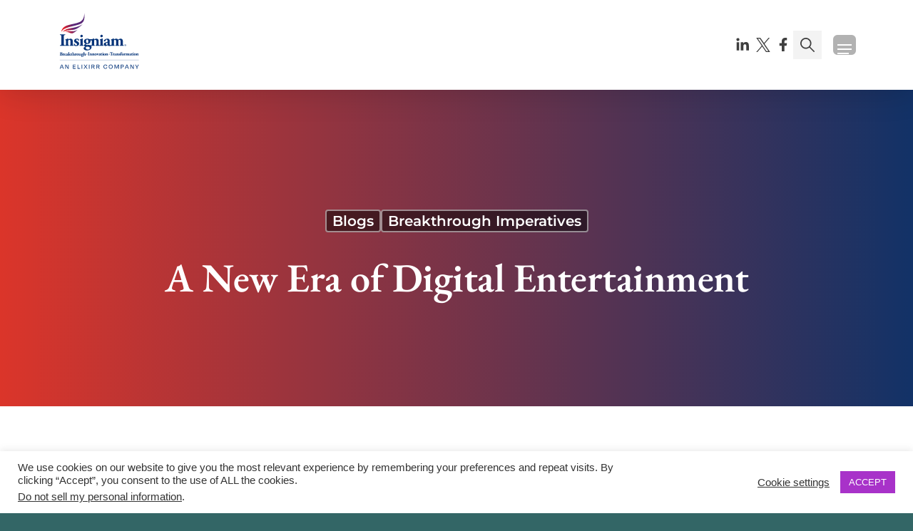

--- FILE ---
content_type: text/html; charset=UTF-8
request_url: https://insigniam.com/a-new-era-of-digital-entertainment/
body_size: 21200
content:
<!DOCTYPE html>
<html lang="en-US" class="no-js">

<head>
    <meta http-equiv="X-UA-Compatible" content="IE=edge" />
    <meta charset="UTF-8">
    <meta name="viewport" content="width=device-width, initial-scale=1, viewport-fit=cover">
    <meta name='robots' content='index, follow, max-image-preview:large, max-snippet:-1, max-video-preview:-1' />
	<style>img:is([sizes="auto" i], [sizes^="auto," i]) { contain-intrinsic-size: 3000px 1500px }</style>
	
	<!-- This site is optimized with the Yoast SEO plugin v26.7 - https://yoast.com/wordpress/plugins/seo/ -->
	<title>A New Era of Digital Entertainment - Insigniam Management Consulting</title>
	<meta name="description" content="2020 has been a year of surprises. Dealing with a global pandemic, we are seeing different responses from many countries" />
	<link rel="canonical" href="https://insigniam.com/a-new-era-of-digital-entertainment/" />
	<meta property="og:locale" content="en_US" />
	<meta property="og:type" content="article" />
	<meta property="og:title" content="A New Era of Digital Entertainment - Insigniam Management Consulting" />
	<meta property="og:description" content="2020 has been a year of surprises. Dealing with a global pandemic, we are seeing different responses from many countries" />
	<meta property="og:url" content="https://insigniam.com/a-new-era-of-digital-entertainment/" />
	<meta property="og:site_name" content="Insigniam" />
	<meta property="article:publisher" content="https://www.facebook.com/SpeedToResults/" />
	<meta property="article:published_time" content="2021-01-19T12:14:43+00:00" />
	<meta property="article:modified_time" content="2024-07-03T16:00:55+00:00" />
	<meta property="og:image" content="https://insigniam.com/app/uploads/2021/01/netflix-scaled-1.jpg" />
	<meta property="og:image:width" content="2048" />
	<meta property="og:image:height" content="1365" />
	<meta property="og:image:type" content="image/jpeg" />
	<meta name="author" content="Bruno Brémond" />
	<meta name="twitter:card" content="summary_large_image" />
	<meta name="twitter:creator" content="@Insigniam" />
	<meta name="twitter:site" content="@Insigniam" />
	<meta name="twitter:label1" content="Written by" />
	<meta name="twitter:data1" content="Bruno Brémond" />
	<meta name="twitter:label2" content="Est. reading time" />
	<meta name="twitter:data2" content="3 minutes" />
	<script type="application/ld+json" class="yoast-schema-graph">{"@context":"https://schema.org","@graph":[{"@type":"Article","@id":"https://insigniam.com/a-new-era-of-digital-entertainment/#article","isPartOf":{"@id":"https://insigniam.com/a-new-era-of-digital-entertainment/"},"author":[{"@id":"https://insigniam.com/#/schema/person/ead5bd5861f76598d107bfa25c948cf6"}],"headline":"A New Era of Digital Entertainment","datePublished":"2021-01-19T12:14:43+00:00","dateModified":"2024-07-03T16:00:55+00:00","mainEntityOfPage":{"@id":"https://insigniam.com/a-new-era-of-digital-entertainment/"},"wordCount":470,"publisher":{"@id":"https://insigniam.com/#organization"},"image":{"@id":"https://insigniam.com/a-new-era-of-digital-entertainment/#primaryimage"},"thumbnailUrl":"https://insigniam.com/wp-content/uploads/2021/01/netflix-scaled-1.jpg","keywords":["Digital Transformation"],"articleSection":["Blogs","Breakthrough Imperatives"],"inLanguage":"en-US"},{"@type":"WebPage","@id":"https://insigniam.com/a-new-era-of-digital-entertainment/","url":"https://insigniam.com/a-new-era-of-digital-entertainment/","name":"A New Era of Digital Entertainment - Insigniam Management Consulting","isPartOf":{"@id":"https://insigniam.com/#website"},"primaryImageOfPage":{"@id":"https://insigniam.com/a-new-era-of-digital-entertainment/#primaryimage"},"image":{"@id":"https://insigniam.com/a-new-era-of-digital-entertainment/#primaryimage"},"thumbnailUrl":"https://insigniam.com/wp-content/uploads/2021/01/netflix-scaled-1.jpg","datePublished":"2021-01-19T12:14:43+00:00","dateModified":"2024-07-03T16:00:55+00:00","description":"2020 has been a year of surprises. Dealing with a global pandemic, we are seeing different responses from many countries","breadcrumb":{"@id":"https://insigniam.com/a-new-era-of-digital-entertainment/#breadcrumb"},"inLanguage":"en-US","potentialAction":[{"@type":"ReadAction","target":["https://insigniam.com/a-new-era-of-digital-entertainment/"]}]},{"@type":"ImageObject","inLanguage":"en-US","@id":"https://insigniam.com/a-new-era-of-digital-entertainment/#primaryimage","url":"https://insigniam.com/wp-content/uploads/2021/01/netflix-scaled-1.jpg","contentUrl":"https://insigniam.com/wp-content/uploads/2021/01/netflix-scaled-1.jpg","width":2048,"height":1365},{"@type":"BreadcrumbList","@id":"https://insigniam.com/a-new-era-of-digital-entertainment/#breadcrumb","itemListElement":[{"@type":"ListItem","position":1,"name":"Home","item":"https://insigniam.com/"},{"@type":"ListItem","position":2,"name":"A New Era of Digital Entertainment"}]},{"@type":"WebSite","@id":"https://insigniam.com/#website","url":"https://insigniam.com/","name":"Insigniam","description":"Catalyzing Breakthrough Results","publisher":{"@id":"https://insigniam.com/#organization"},"potentialAction":[{"@type":"SearchAction","target":{"@type":"EntryPoint","urlTemplate":"https://insigniam.com/?s={search_term_string}"},"query-input":{"@type":"PropertyValueSpecification","valueRequired":true,"valueName":"search_term_string"}}],"inLanguage":"en-US"},{"@type":"Organization","@id":"https://insigniam.com/#organization","name":"Insigniam","url":"https://insigniam.com/","logo":{"@type":"ImageObject","inLanguage":"en-US","@id":"https://insigniam.com/#/schema/logo/image/","url":"https://insigniam.com/wp-content/uploads/2024/07/logo-dark.svg","contentUrl":"https://insigniam.com/wp-content/uploads/2024/07/logo-dark.svg","width":1,"height":1,"caption":"Insigniam"},"image":{"@id":"https://insigniam.com/#/schema/logo/image/"},"sameAs":["https://www.facebook.com/SpeedToResults/","https://x.com/Insigniam"]},{"@type":"Person","@id":"https://insigniam.com/#/schema/person/ead5bd5861f76598d107bfa25c948cf6","name":"Bruno Brémond","image":{"@type":"ImageObject","inLanguage":"en-US","@id":"https://insigniam.com/#/schema/person/image/5c00b18b150985d570dc5e5be1347f19","url":"https://secure.gravatar.com/avatar/cbe959c729de5afc33cd8e03096047c50242b7525bd6f5ced2239cd3fbf9a37a?s=96&d=mm&r=g","contentUrl":"https://secure.gravatar.com/avatar/cbe959c729de5afc33cd8e03096047c50242b7525bd6f5ced2239cd3fbf9a37a?s=96&d=mm&r=g","caption":"Bruno Brémond"},"sameAs":["http://kclark@insigniam.com"],"url":"https://insigniam.com/author/bruno-bremond/"}]}</script>
	<!-- / Yoast SEO plugin. -->


<link rel='dns-prefetch' href='//js.hs-scripts.com' />

<style id='classic-theme-styles-inline-css' type='text/css'>
/*! This file is auto-generated */
.wp-block-button__link{color:#fff;background-color:#32373c;border-radius:9999px;box-shadow:none;text-decoration:none;padding:calc(.667em + 2px) calc(1.333em + 2px);font-size:1.125em}.wp-block-file__button{background:#32373c;color:#fff;text-decoration:none}
</style>
<link rel='stylesheet' id='acf-card-style-css' href='https://insigniam.com/wp-content/themes/insigniam/dist/js/Card/styles.css?ver=6.8.3' type='text/css' media='all' />
<link rel='stylesheet' id='acf-logo-style-css' href='https://insigniam.com/wp-content/themes/insigniam/dist/js/Logo/styles.css?ver=6.8.3' type='text/css' media='all' />
<link rel='stylesheet' id='acf-hero-style-css' href='https://insigniam.com/wp-content/themes/insigniam/dist/js/Hero/styles.css?ver=6.8.3' type='text/css' media='all' />
<link rel='stylesheet' id='acf-featured-issue-style-css' href='https://insigniam.com/wp-content/themes/insigniam/dist/js/FeaturedIssue/styles.css?ver=6.8.3' type='text/css' media='all' />
<link rel='stylesheet' id='acf-consultant-carousel-style-css' href='https://insigniam.com/wp-content/themes/insigniam/dist/js/ConsultantCarousel/styles.css?ver=6.8.3' type='text/css' media='all' />
<link rel='stylesheet' id='acf-post-carousel-style-css' href='https://insigniam.com/wp-content/themes/insigniam/dist/js/PostCarousel/styles.css?ver=6.8.3' type='text/css' media='all' />
<style id='acf-quote-style-inline-css' type='text/css'>
/*! tailwindcss v3.4.6 | MIT License | https://tailwindcss.com*/*,:after,:before{border:0 solid #e5e7eb;box-sizing:border-box}:after,:before{--tw-content:""}:host,html{-webkit-text-size-adjust:100%;font-feature-settings:normal;-webkit-tap-highlight-color:transparent;font-family:ui-sans-serif,system-ui,sans-serif,Apple Color Emoji,Segoe UI Emoji,Segoe UI Symbol,Noto Color Emoji;font-variation-settings:normal;line-height:1.5;-moz-tab-size:4;-o-tab-size:4;tab-size:4}body{line-height:inherit;margin:0}hr{border-top-width:1px;color:inherit;height:0}abbr:where([title]){-webkit-text-decoration:underline dotted;text-decoration:underline dotted}h1,h2,h3,h4,h5,h6{font-size:inherit;font-weight:inherit}a{color:inherit;text-decoration:inherit}b,strong{font-weight:bolder}code,kbd,pre,samp{font-feature-settings:normal;font-family:ui-monospace,SFMono-Regular,Menlo,Monaco,Consolas,Liberation Mono,Courier New,monospace;font-size:1em;font-variation-settings:normal}small{font-size:80%}sub,sup{font-size:75%;line-height:0;position:relative;vertical-align:baseline}sub{bottom:-.25em}sup{top:-.5em}table{border-collapse:collapse;border-color:inherit;text-indent:0}button,input,optgroup,select,textarea{font-feature-settings:inherit;color:inherit;font-family:inherit;font-size:100%;font-variation-settings:inherit;font-weight:inherit;letter-spacing:inherit;line-height:inherit;margin:0;padding:0}button,select{text-transform:none}button,input:where([type=button]),input:where([type=reset]),input:where([type=submit]){-webkit-appearance:button;background-color:transparent;background-image:none}:-moz-focusring{outline:auto}:-moz-ui-invalid{box-shadow:none}progress{vertical-align:baseline}::-webkit-inner-spin-button,::-webkit-outer-spin-button{height:auto}[type=search]{-webkit-appearance:textfield;outline-offset:-2px}::-webkit-search-decoration{-webkit-appearance:none}::-webkit-file-upload-button{-webkit-appearance:button;font:inherit}summary{display:list-item}blockquote,dd,dl,figure,h1,h2,h3,h4,h5,h6,hr,p,pre{margin:0}fieldset{margin:0}fieldset,legend{padding:0}menu,ol,ul{list-style:none;margin:0;padding:0}dialog{padding:0}textarea{resize:vertical}input::-moz-placeholder,textarea::-moz-placeholder{color:#9ca3af;opacity:1}input::placeholder,textarea::placeholder{color:#9ca3af;opacity:1}[role=button],button{cursor:pointer}:disabled{cursor:default}audio,canvas,embed,iframe,img,object,svg,video{display:block;vertical-align:middle}img,video{height:auto;max-width:100%}[hidden]{display:none}.page-content>.base-container-spacing-b:first-child,.page-content>.base-container-spacing-t:first-child,.page-content>.base-container-spacing-y:first-child{margin-top:-96px;margin-top:calc(var(--insigniam-header-height-mobile)*-1);padding-top:calc(5rem + 96px);padding-top:calc(5rem + var(--insigniam-header-height-mobile))}@media (min-width:768px){.page-content>.base-container-spacing-b:first-child,.page-content>.base-container-spacing-t:first-child,.page-content>.base-container-spacing-y:first-child{margin-top:-96px;margin-top:calc(var(--insigniam-header-height-mobile)*-1);padding-top:calc(7rem + 96px);padding-top:calc(7rem + var(--insigniam-header-height-mobile))}}@media (min-width:1024px){.page-content>.base-container-spacing-b:first-child,.page-content>.base-container-spacing-t:first-child,.page-content>.base-container-spacing-y:first-child{margin-top:-126px;margin-top:calc(var(--insigniam-header-height)*-1);padding-top:calc(9rem + 126px);padding-top:calc(9rem + var(--insigniam-header-height))}}.page-content>.base-container-spacing-b-small:first-child,.page-content>.base-container-spacing-t-small:first-child,.page-content>.base-container-spacing-y-small:first-child{margin-top:-96px;margin-top:calc(var(--insigniam-header-height-mobile)*-1);padding-top:calc(1.25rem + 96px);padding-top:calc(1.25rem + var(--insigniam-header-height-mobile))}@media (min-width:768px){.page-content>.base-container-spacing-b-small:first-child,.page-content>.base-container-spacing-t-small:first-child,.page-content>.base-container-spacing-y-small:first-child{margin-top:-96px;margin-top:calc(var(--insigniam-header-height-mobile)*-1);padding-top:calc(2rem + 96px);padding-top:calc(2rem + var(--insigniam-header-height-mobile))}}@media (min-width:1024px){.page-content>.base-container-spacing-b-small:first-child,.page-content>.base-container-spacing-t-small:first-child,.page-content>.base-container-spacing-y-small:first-child{margin-top:-126px;margin-top:calc(var(--insigniam-header-height)*-1);padding-top:calc(3rem + 126px);padding-top:calc(3rem + var(--insigniam-header-height))}}:root{--insigniam-colour-brand1:51 102 102;--insigniam-colour-brand2:241 171 61;--insigniam-colour-brand3:51 102 153;--insigniam-colour-brand4:220 68 75;--insigniam-colour-brand5:184 42 83;--insigniam-colour-brand6:18 50 103;--insigniam-colour-brand-neutral-10:51 51 51;--insigniam-colour-brand-neutral-20:102 102 102;--insigniam-colour-brand-neutral-30:221 221 221;--insigniam-colour-brand-neutral-40:245 245 245;--insigniam-font-1:"EB Garamond Variable";--insigniam-font-2:"Montserrat Variable";--insigniam-font-3:"Helvetica";--insigniam-font-heading-weight:600;--insigniam-font-heading:var(--insigniam-font-1);--insigniam-font-subheading:var(--insigniam-font-2);--insigniam-font-body:var(--insigniam-font-3);--insigniam-font-button:var(--insigniam-font-2);--insigniam-font-size-xs:14px;--insigniam-font-size-xs-line-height:0.8;--insigniam-font-size-sm:16px;--insigniam-font-size-sm-line-height:140%;--insigniam-font-size-base:20px;--insigniam-font-size-base-line-height:24px;--insigniam-font-size-lg:22px;--insigniam-font-size-lg-line-height:140%;--insigniam-font-size-subheading:16px;--insigniam-font-size-subheading-line-height:20px;--insigniam-font-size-subheading-mobile:28px;--insigniam-font-size-subheading-mobile-line-height:130%;--insigniam-font-size-header-intro:24px;--insigniam-font-size-header-intro-line-height:130%;--insigniam-font-size-header-intro-mobile:20px;--insigniam-font-size-header-intro-mobile-line-height:130%;--insigniam-font-size-nav-text:18px;--insigniam-font-size-nav-text-line-height:"normal";--insigniam-font-size-tick-list:20px;--insigniam-font-size-tick-list-line-height:125%;--insigniam-font-size-tab-label:22px;--insigniam-font-size-tab-label-line-height:125%;--insigniam-font-size-xl:12px;--insigniam-font-size-xl-line-height:16px;--insigniam-font-size-xl-spacing:-0.5px;--insigniam-font-size-2xl:18px;--insigniam-font-size-2xl-line-height:26px;--insigniam-font-size-2xl-spacing:-0.5px;--insigniam-font-size-3xl:20px;--insigniam-font-size-3xl-line-height:30px;--insigniam-font-size-3xl-spacing:-0.5px;--insigniam-font-size-3xl-mobile:18px;--insigniam-font-size-3xl-mobile-line-height:27px;--insigniam-font-size-4xl:24px;--insigniam-font-size-4xl-line-height:34px;--insigniam-font-size-4xl-spacing:-0.5px;--insigniam-font-size-4xl-mobile:19.2px;--insigniam-font-size-4xl-mobile-line-height:27.2px;--insigniam-font-size-5xl:48px;--insigniam-font-size-5xl-line-height:62px;--insigniam-font-size-5xl-spacing:-0.5px;--insigniam-font-size-5xl-mobile:40.8px;--insigniam-font-size-5xl-mobile-line-height:62px;--insigniam-font-size-6xl:56px;--insigniam-font-size-6xl-line-height:72px;--insigniam-font-size-6xl-spacing:-0.5px;--insigniam-font-size-6xl-mobile:36.4px;--insigniam-font-size-6xl-mobile-line-height:46.8px;--insigniam-font-size-6xl-mobile-spacing:-0.5px;--insigniam-card-border-top-left:5px;--insigniam-card-border-top-right:5px;--insigniam-card-border-bottom-right:5px;--insigniam-card-border-bottom-left:5px;--insigniam-card-static-border-height:5px;--insigniam-rounded-1:4px;--insigniam-rounded-2:8px;--insigniam-rounded-3:9999px;--insigniam-button-border-top-left:var(--insigniam-rounded-1);--insigniam-button-border-top-right:var(--insigniam-rounded-1);--insigniam-button-border-bottom-right:var(--insigniam-rounded-1);--insigniam-button-border-bottom-left:var(--insigniam-rounded-1);--insigniam-input-border-top-left:var(--insigniam-rounded-1);--insigniam-input-border-top-right:var(--insigniam-rounded-1);--insigniam-input-border-bottom-right:var(--insigniam-rounded-1);--insigniam-input-border-bottom-left:var(--insigniam-rounded-1);--insigniam-header-height:126px;--insigniam-header-height-mobile:96px;--insigniam-consultant-block-height:300px;--insigniam-container-width:1320px;--insigniam-logo-width:132px;--insigniam-logo-height:92px;--insigniam-logo-width-mobile:79px;--insigniam-logo-height-mobile:55px}*,:after,:before{--tw-border-spacing-x:0;--tw-border-spacing-y:0;--tw-translate-x:0;--tw-translate-y:0;--tw-rotate:0;--tw-skew-x:0;--tw-skew-y:0;--tw-scale-x:1;--tw-scale-y:1;--tw-pan-x: ;--tw-pan-y: ;--tw-pinch-zoom: ;--tw-scroll-snap-strictness:proximity;--tw-gradient-from-position: ;--tw-gradient-via-position: ;--tw-gradient-to-position: ;--tw-ordinal: ;--tw-slashed-zero: ;--tw-numeric-figure: ;--tw-numeric-spacing: ;--tw-numeric-fraction: ;--tw-ring-inset: ;--tw-ring-offset-width:0px;--tw-ring-offset-color:#fff;--tw-ring-color:rgba(59,130,246,.5);--tw-ring-offset-shadow:0 0 #0000;--tw-ring-shadow:0 0 #0000;--tw-shadow:0 0 #0000;--tw-shadow-colored:0 0 #0000;--tw-blur: ;--tw-brightness: ;--tw-contrast: ;--tw-grayscale: ;--tw-hue-rotate: ;--tw-invert: ;--tw-saturate: ;--tw-sepia: ;--tw-drop-shadow: ;--tw-backdrop-blur: ;--tw-backdrop-brightness: ;--tw-backdrop-contrast: ;--tw-backdrop-grayscale: ;--tw-backdrop-hue-rotate: ;--tw-backdrop-invert: ;--tw-backdrop-opacity: ;--tw-backdrop-saturate: ;--tw-backdrop-sepia: ;--tw-contain-size: ;--tw-contain-layout: ;--tw-contain-paint: ;--tw-contain-style: }::backdrop{--tw-border-spacing-x:0;--tw-border-spacing-y:0;--tw-translate-x:0;--tw-translate-y:0;--tw-rotate:0;--tw-skew-x:0;--tw-skew-y:0;--tw-scale-x:1;--tw-scale-y:1;--tw-pan-x: ;--tw-pan-y: ;--tw-pinch-zoom: ;--tw-scroll-snap-strictness:proximity;--tw-gradient-from-position: ;--tw-gradient-via-position: ;--tw-gradient-to-position: ;--tw-ordinal: ;--tw-slashed-zero: ;--tw-numeric-figure: ;--tw-numeric-spacing: ;--tw-numeric-fraction: ;--tw-ring-inset: ;--tw-ring-offset-width:0px;--tw-ring-offset-color:#fff;--tw-ring-color:rgba(59,130,246,.5);--tw-ring-offset-shadow:0 0 #0000;--tw-ring-shadow:0 0 #0000;--tw-shadow:0 0 #0000;--tw-shadow-colored:0 0 #0000;--tw-blur: ;--tw-brightness: ;--tw-contrast: ;--tw-grayscale: ;--tw-hue-rotate: ;--tw-invert: ;--tw-saturate: ;--tw-sepia: ;--tw-drop-shadow: ;--tw-backdrop-blur: ;--tw-backdrop-brightness: ;--tw-backdrop-contrast: ;--tw-backdrop-grayscale: ;--tw-backdrop-hue-rotate: ;--tw-backdrop-invert: ;--tw-backdrop-opacity: ;--tw-backdrop-saturate: ;--tw-backdrop-sepia: ;--tw-contain-size: ;--tw-contain-layout: ;--tw-contain-paint: ;--tw-contain-style: }.container{margin-left:auto;margin-right:auto;width:100%}@media (min-width:1280px){.container{max-width:1280px}}.comp-bg-image.bg-image{background-repeat:no-repeat;position:relative}.comp-bg-image.bg-image:before{--tw-content:"";--tw-gradient-from:#082b55 var(--tw-gradient-from-position);--tw-gradient-to:rgba(8,43,85,0) var(--tw-gradient-to-position);--tw-gradient-stops:var(--tw-gradient-from),var(--tw-gradient-to);--tw-gradient-to:transparent var(--tw-gradient-to-position);content:"";display:block;inset:0;position:absolute}.comp-bg-image.bg-image.bg-overlay-light:before,.comp-bg-image.bg-image:before{background-image:linear-gradient(to right,var(--tw-gradient-stops));content:var(--tw-content);opacity:.8}.comp-bg-image.bg-image.bg-overlay-light:before{--tw-gradient-from:#fff var(--tw-gradient-from-position);--tw-gradient-to:hsla(0,0%,100%,0) var(--tw-gradient-to-position);--tw-gradient-stops:var(--tw-gradient-from),var(--tw-gradient-to);--tw-gradient-to:hsla(0,0%,100%,.7) var(--tw-gradient-to-position)}.comp-bg-image.bg-image--flat:before{background-color:rgba(51,51,51,.4);background-color:rgb(var(--insigniam-colour-brand-neutral-10)/.4);background-image:none;content:var(--tw-content)}.comp-bg-text.bg-image{--tw-text-opacity:1;color:#fff;color:rgb(255 255 255/var(--tw-text-opacity))}.comp-divider.lazyload{--tw-translate-y:0px;opacity:0;transform:translate(var(--tw-translate-x)) rotate(var(--tw-rotate)) skewX(var(--tw-skew-x)) skewY(var(--tw-skew-y)) scaleX(var(--tw-scale-x)) scaleY(var(--tw-scale-y));transform:translate(var(--tw-translate-x),var(--tw-translate-y)) rotate(var(--tw-rotate)) skewX(var(--tw-skew-x)) skewY(var(--tw-skew-y)) scaleX(var(--tw-scale-x)) scaleY(var(--tw-scale-y));transition-duration:.5s;transition-timing-function:cubic-bezier(0,0,.2,1);width:0}.comp-divider.lazyload.on-screen,.comp-pagination .pagination{width:100%}.sr-only{clip:rect(0,0,0,0);border-width:0;height:1px;margin:-1px;overflow:hidden;padding:0;position:absolute;white-space:nowrap;width:1px}.static{position:static}.block{display:block}.grid{display:grid}.wp-block-quote{display:inline-flex;justify-content:center;text-align:center;width:100%}.wp-block-quote__quote-inner{margin-left:auto;margin-right:auto;max-width:calc(2.5rem + 1320px);max-width:calc(2.5rem + var(--insigniam-container-width));padding-left:1.25rem;padding-right:1.25rem;z-index:10}@media (min-width:768px){.wp-block-quote__quote-inner{max-width:calc(5rem + 1320px);max-width:calc(5rem + var(--insigniam-container-width));padding-left:2.5rem;padding-right:2.5rem}}@media (min-width:1024px){.wp-block-quote__quote-inner{max-width:calc(10rem + 1320px);max-width:calc(10rem + var(--insigniam-container-width));padding-left:5rem;padding-right:5rem}}.wp-block-quote__quote-inner{padding-bottom:5rem;padding-top:5rem}@media (min-width:768px){.wp-block-quote__quote-inner{padding-bottom:7rem;padding-top:7rem}}@media (min-width:1024px){.wp-block-quote__quote-inner{padding-bottom:9rem;padding-top:9rem}}.page-content>.wp-block-quote__quote-inner:first-child{margin-top:-96px;margin-top:calc(var(--insigniam-header-height-mobile)*-1);padding-top:calc(5rem + 96px);padding-top:calc(5rem + var(--insigniam-header-height-mobile))}@media (min-width:768px){.page-content>.wp-block-quote__quote-inner:first-child{margin-top:-96px;margin-top:calc(var(--insigniam-header-height-mobile)*-1);padding-top:calc(7rem + 96px);padding-top:calc(7rem + var(--insigniam-header-height-mobile))}}@media (min-width:1024px){.page-content>.wp-block-quote__quote-inner:first-child{margin-top:-126px;margin-top:calc(var(--insigniam-header-height)*-1);padding-top:calc(9rem + 126px);padding-top:calc(9rem + var(--insigniam-header-height))}}.wp-block-quote__quote-inner{font-family:EB Garamond Variable,serif;font-family:var(--insigniam-font-heading),serif;font-size:40.8px;font-size:var(--insigniam-font-size-5xl-mobile);font-weight:600;font-weight:var(--insigniam-font-heading-weight);line-height:62px;line-height:var(--insigniam-font-size-5xl-mobile-line-height)}@media (min-width:1024px){.wp-block-quote__quote-inner{font-size:48px;font-size:var(--insigniam-font-size-5xl);font-weight:600;font-weight:var(--insigniam-font-heading-weight);letter-spacing:-.5px;letter-spacing:var(--insigniam-font-size-5xl-spacing);line-height:62px;line-height:var(--insigniam-font-size-5xl-line-height)}}.wp-block-quote__quote-inner{--tw-text-opacity:1;color:#333;color:rgb(var(--insigniam-colour-brand-neutral-10)/var(--tw-text-opacity));display:inline-block;padding-left:2.5rem;padding-right:2.5rem;position:relative;width:100%}.wp-block-quote__quote-text{font-family:EB Garamond Variable,serif;font-family:var(--insigniam-font-heading),serif;font-size:40.8px;font-size:var(--insigniam-font-size-5xl-mobile);font-weight:600;font-weight:var(--insigniam-font-heading-weight);line-height:62px;line-height:var(--insigniam-font-size-5xl-mobile-line-height)}@media (min-width:1024px){.wp-block-quote__quote-text{font-size:48px;font-size:var(--insigniam-font-size-5xl);font-weight:600;font-weight:var(--insigniam-font-heading-weight);letter-spacing:-.5px;letter-spacing:var(--insigniam-font-size-5xl-spacing);line-height:62px;line-height:var(--insigniam-font-size-5xl-line-height)}}.wp-block-quote__quote-text{position:relative;width:100%}.wp-block-quote__quote-text:before{content:var(--tw-content);font-family:EB Garamond Variable,serif;font-family:var(--insigniam-font-heading),serif;font-size:36.4px;font-size:var(--insigniam-font-size-6xl-mobile);font-weight:600;font-weight:var(--insigniam-font-heading-weight);letter-spacing:-.5px;letter-spacing:var(--insigniam-font-size-6xl-mobile-spacing);line-height:46.8px;line-height:var(--insigniam-font-size-6xl-mobile-line-height)}@media (min-width:1024px){.wp-block-quote__quote-text:before{font-size:56px;font-size:var(--insigniam-font-size-6xl);font-weight:600;font-weight:var(--insigniam-font-heading-weight);letter-spacing:-.5px;letter-spacing:var(--insigniam-font-size-6xl-spacing);line-height:72px;line-height:var(--insigniam-font-size-6xl-line-height)}}.wp-block-quote__quote-text:before{--tw-content:"\201C";align-self:flex-start;content:"\201C";content:var(--tw-content);display:inline-flex;line-height:1;padding-right:.25rem;position:relative}.wp-block-quote__quote-text:after{content:var(--tw-content);font-family:EB Garamond Variable,serif;font-family:var(--insigniam-font-heading),serif;font-size:36.4px;font-size:var(--insigniam-font-size-6xl-mobile);font-weight:600;font-weight:var(--insigniam-font-heading-weight);letter-spacing:-.5px;letter-spacing:var(--insigniam-font-size-6xl-mobile-spacing);line-height:46.8px;line-height:var(--insigniam-font-size-6xl-mobile-line-height)}@media (min-width:1024px){.wp-block-quote__quote-text:after{font-size:56px;font-size:var(--insigniam-font-size-6xl);font-weight:600;font-weight:var(--insigniam-font-heading-weight);letter-spacing:-.5px;letter-spacing:var(--insigniam-font-size-6xl-spacing);line-height:72px;line-height:var(--insigniam-font-size-6xl-line-height)}}.wp-block-quote__quote-text:after{--tw-content:"\201D";align-self:flex-end;content:"\201D";content:var(--tw-content);display:inline-flex;line-height:0;padding-left:.25rem;position:relative}.wp-block-quote__quote-text{--tw-text-opacity:1;color:#333;color:rgb(var(--insigniam-colour-brand-neutral-10)/var(--tw-text-opacity))}

</style>
<link rel='stylesheet' id='acf-one-column-style-css' href='https://insigniam.com/wp-content/themes/insigniam/dist/js/OneColumn/styles.css?ver=6.8.3' type='text/css' media='all' />
<link rel='stylesheet' id='acf-two-column-style-css' href='https://insigniam.com/wp-content/themes/insigniam/dist/js/TwoColumn/styles.css?ver=6.8.3' type='text/css' media='all' />
<style id='co-authors-plus-coauthors-style-inline-css' type='text/css'>
.wp-block-co-authors-plus-coauthors.is-layout-flow [class*=wp-block-co-authors-plus]{display:inline}

</style>
<style id='co-authors-plus-avatar-style-inline-css' type='text/css'>
.wp-block-co-authors-plus-avatar :where(img){height:auto;max-width:100%;vertical-align:bottom}.wp-block-co-authors-plus-coauthors.is-layout-flow .wp-block-co-authors-plus-avatar :where(img){vertical-align:middle}.wp-block-co-authors-plus-avatar:is(.alignleft,.alignright){display:table}.wp-block-co-authors-plus-avatar.aligncenter{display:table;margin-inline:auto}

</style>
<style id='co-authors-plus-image-style-inline-css' type='text/css'>
.wp-block-co-authors-plus-image{margin-bottom:0}.wp-block-co-authors-plus-image :where(img){height:auto;max-width:100%;vertical-align:bottom}.wp-block-co-authors-plus-coauthors.is-layout-flow .wp-block-co-authors-plus-image :where(img){vertical-align:middle}.wp-block-co-authors-plus-image:is(.alignfull,.alignwide) :where(img){width:100%}.wp-block-co-authors-plus-image:is(.alignleft,.alignright){display:table}.wp-block-co-authors-plus-image.aligncenter{display:table;margin-inline:auto}

</style>
<style id='pdfemb-pdf-embedder-viewer-style-inline-css' type='text/css'>
.wp-block-pdfemb-pdf-embedder-viewer{max-width:none}

</style>
<style id='global-styles-inline-css' type='text/css'>
:root{--wp--preset--aspect-ratio--square: 1;--wp--preset--aspect-ratio--4-3: 4/3;--wp--preset--aspect-ratio--3-4: 3/4;--wp--preset--aspect-ratio--3-2: 3/2;--wp--preset--aspect-ratio--2-3: 2/3;--wp--preset--aspect-ratio--16-9: 16/9;--wp--preset--aspect-ratio--9-16: 9/16;--wp--preset--color--black: #000000;--wp--preset--color--cyan-bluish-gray: #abb8c3;--wp--preset--color--white: #ffffff;--wp--preset--color--pale-pink: #f78da7;--wp--preset--color--vivid-red: #cf2e2e;--wp--preset--color--luminous-vivid-orange: #ff6900;--wp--preset--color--luminous-vivid-amber: #fcb900;--wp--preset--color--light-green-cyan: #7bdcb5;--wp--preset--color--vivid-green-cyan: #00d084;--wp--preset--color--pale-cyan-blue: #8ed1fc;--wp--preset--color--vivid-cyan-blue: #0693e3;--wp--preset--color--vivid-purple: #9b51e0;--wp--preset--gradient--vivid-cyan-blue-to-vivid-purple: linear-gradient(135deg,rgba(6,147,227,1) 0%,rgb(155,81,224) 100%);--wp--preset--gradient--light-green-cyan-to-vivid-green-cyan: linear-gradient(135deg,rgb(122,220,180) 0%,rgb(0,208,130) 100%);--wp--preset--gradient--luminous-vivid-amber-to-luminous-vivid-orange: linear-gradient(135deg,rgba(252,185,0,1) 0%,rgba(255,105,0,1) 100%);--wp--preset--gradient--luminous-vivid-orange-to-vivid-red: linear-gradient(135deg,rgba(255,105,0,1) 0%,rgb(207,46,46) 100%);--wp--preset--gradient--very-light-gray-to-cyan-bluish-gray: linear-gradient(135deg,rgb(238,238,238) 0%,rgb(169,184,195) 100%);--wp--preset--gradient--cool-to-warm-spectrum: linear-gradient(135deg,rgb(74,234,220) 0%,rgb(151,120,209) 20%,rgb(207,42,186) 40%,rgb(238,44,130) 60%,rgb(251,105,98) 80%,rgb(254,248,76) 100%);--wp--preset--gradient--blush-light-purple: linear-gradient(135deg,rgb(255,206,236) 0%,rgb(152,150,240) 100%);--wp--preset--gradient--blush-bordeaux: linear-gradient(135deg,rgb(254,205,165) 0%,rgb(254,45,45) 50%,rgb(107,0,62) 100%);--wp--preset--gradient--luminous-dusk: linear-gradient(135deg,rgb(255,203,112) 0%,rgb(199,81,192) 50%,rgb(65,88,208) 100%);--wp--preset--gradient--pale-ocean: linear-gradient(135deg,rgb(255,245,203) 0%,rgb(182,227,212) 50%,rgb(51,167,181) 100%);--wp--preset--gradient--electric-grass: linear-gradient(135deg,rgb(202,248,128) 0%,rgb(113,206,126) 100%);--wp--preset--gradient--midnight: linear-gradient(135deg,rgb(2,3,129) 0%,rgb(40,116,252) 100%);--wp--preset--font-size--small: 13px;--wp--preset--font-size--medium: 20px;--wp--preset--font-size--large: 36px;--wp--preset--font-size--x-large: 42px;--wp--preset--spacing--20: 0.44rem;--wp--preset--spacing--30: 0.67rem;--wp--preset--spacing--40: 1rem;--wp--preset--spacing--50: 1.5rem;--wp--preset--spacing--60: 2.25rem;--wp--preset--spacing--70: 3.38rem;--wp--preset--spacing--80: 5.06rem;--wp--preset--shadow--natural: 6px 6px 9px rgba(0, 0, 0, 0.2);--wp--preset--shadow--deep: 12px 12px 50px rgba(0, 0, 0, 0.4);--wp--preset--shadow--sharp: 6px 6px 0px rgba(0, 0, 0, 0.2);--wp--preset--shadow--outlined: 6px 6px 0px -3px rgba(255, 255, 255, 1), 6px 6px rgba(0, 0, 0, 1);--wp--preset--shadow--crisp: 6px 6px 0px rgba(0, 0, 0, 1);}:where(.is-layout-flex){gap: 0.5em;}:where(.is-layout-grid){gap: 0.5em;}body .is-layout-flex{display: flex;}.is-layout-flex{flex-wrap: wrap;align-items: center;}.is-layout-flex > :is(*, div){margin: 0;}body .is-layout-grid{display: grid;}.is-layout-grid > :is(*, div){margin: 0;}:where(.wp-block-columns.is-layout-flex){gap: 2em;}:where(.wp-block-columns.is-layout-grid){gap: 2em;}:where(.wp-block-post-template.is-layout-flex){gap: 1.25em;}:where(.wp-block-post-template.is-layout-grid){gap: 1.25em;}.has-black-color{color: var(--wp--preset--color--black) !important;}.has-cyan-bluish-gray-color{color: var(--wp--preset--color--cyan-bluish-gray) !important;}.has-white-color{color: var(--wp--preset--color--white) !important;}.has-pale-pink-color{color: var(--wp--preset--color--pale-pink) !important;}.has-vivid-red-color{color: var(--wp--preset--color--vivid-red) !important;}.has-luminous-vivid-orange-color{color: var(--wp--preset--color--luminous-vivid-orange) !important;}.has-luminous-vivid-amber-color{color: var(--wp--preset--color--luminous-vivid-amber) !important;}.has-light-green-cyan-color{color: var(--wp--preset--color--light-green-cyan) !important;}.has-vivid-green-cyan-color{color: var(--wp--preset--color--vivid-green-cyan) !important;}.has-pale-cyan-blue-color{color: var(--wp--preset--color--pale-cyan-blue) !important;}.has-vivid-cyan-blue-color{color: var(--wp--preset--color--vivid-cyan-blue) !important;}.has-vivid-purple-color{color: var(--wp--preset--color--vivid-purple) !important;}.has-black-background-color{background-color: var(--wp--preset--color--black) !important;}.has-cyan-bluish-gray-background-color{background-color: var(--wp--preset--color--cyan-bluish-gray) !important;}.has-white-background-color{background-color: var(--wp--preset--color--white) !important;}.has-pale-pink-background-color{background-color: var(--wp--preset--color--pale-pink) !important;}.has-vivid-red-background-color{background-color: var(--wp--preset--color--vivid-red) !important;}.has-luminous-vivid-orange-background-color{background-color: var(--wp--preset--color--luminous-vivid-orange) !important;}.has-luminous-vivid-amber-background-color{background-color: var(--wp--preset--color--luminous-vivid-amber) !important;}.has-light-green-cyan-background-color{background-color: var(--wp--preset--color--light-green-cyan) !important;}.has-vivid-green-cyan-background-color{background-color: var(--wp--preset--color--vivid-green-cyan) !important;}.has-pale-cyan-blue-background-color{background-color: var(--wp--preset--color--pale-cyan-blue) !important;}.has-vivid-cyan-blue-background-color{background-color: var(--wp--preset--color--vivid-cyan-blue) !important;}.has-vivid-purple-background-color{background-color: var(--wp--preset--color--vivid-purple) !important;}.has-black-border-color{border-color: var(--wp--preset--color--black) !important;}.has-cyan-bluish-gray-border-color{border-color: var(--wp--preset--color--cyan-bluish-gray) !important;}.has-white-border-color{border-color: var(--wp--preset--color--white) !important;}.has-pale-pink-border-color{border-color: var(--wp--preset--color--pale-pink) !important;}.has-vivid-red-border-color{border-color: var(--wp--preset--color--vivid-red) !important;}.has-luminous-vivid-orange-border-color{border-color: var(--wp--preset--color--luminous-vivid-orange) !important;}.has-luminous-vivid-amber-border-color{border-color: var(--wp--preset--color--luminous-vivid-amber) !important;}.has-light-green-cyan-border-color{border-color: var(--wp--preset--color--light-green-cyan) !important;}.has-vivid-green-cyan-border-color{border-color: var(--wp--preset--color--vivid-green-cyan) !important;}.has-pale-cyan-blue-border-color{border-color: var(--wp--preset--color--pale-cyan-blue) !important;}.has-vivid-cyan-blue-border-color{border-color: var(--wp--preset--color--vivid-cyan-blue) !important;}.has-vivid-purple-border-color{border-color: var(--wp--preset--color--vivid-purple) !important;}.has-vivid-cyan-blue-to-vivid-purple-gradient-background{background: var(--wp--preset--gradient--vivid-cyan-blue-to-vivid-purple) !important;}.has-light-green-cyan-to-vivid-green-cyan-gradient-background{background: var(--wp--preset--gradient--light-green-cyan-to-vivid-green-cyan) !important;}.has-luminous-vivid-amber-to-luminous-vivid-orange-gradient-background{background: var(--wp--preset--gradient--luminous-vivid-amber-to-luminous-vivid-orange) !important;}.has-luminous-vivid-orange-to-vivid-red-gradient-background{background: var(--wp--preset--gradient--luminous-vivid-orange-to-vivid-red) !important;}.has-very-light-gray-to-cyan-bluish-gray-gradient-background{background: var(--wp--preset--gradient--very-light-gray-to-cyan-bluish-gray) !important;}.has-cool-to-warm-spectrum-gradient-background{background: var(--wp--preset--gradient--cool-to-warm-spectrum) !important;}.has-blush-light-purple-gradient-background{background: var(--wp--preset--gradient--blush-light-purple) !important;}.has-blush-bordeaux-gradient-background{background: var(--wp--preset--gradient--blush-bordeaux) !important;}.has-luminous-dusk-gradient-background{background: var(--wp--preset--gradient--luminous-dusk) !important;}.has-pale-ocean-gradient-background{background: var(--wp--preset--gradient--pale-ocean) !important;}.has-electric-grass-gradient-background{background: var(--wp--preset--gradient--electric-grass) !important;}.has-midnight-gradient-background{background: var(--wp--preset--gradient--midnight) !important;}.has-small-font-size{font-size: var(--wp--preset--font-size--small) !important;}.has-medium-font-size{font-size: var(--wp--preset--font-size--medium) !important;}.has-large-font-size{font-size: var(--wp--preset--font-size--large) !important;}.has-x-large-font-size{font-size: var(--wp--preset--font-size--x-large) !important;}
:where(.wp-block-post-template.is-layout-flex){gap: 1.25em;}:where(.wp-block-post-template.is-layout-grid){gap: 1.25em;}
:where(.wp-block-columns.is-layout-flex){gap: 2em;}:where(.wp-block-columns.is-layout-grid){gap: 2em;}
:root :where(.wp-block-pullquote){font-size: 1.5em;line-height: 1.6;}
</style>
<link rel='stylesheet' id='bcct_style-css' href='https://insigniam.com/wp-content/plugins/better-click-to-tweet/assets/css/styles.css?ver=3.0' type='text/css' media='all' />
<link rel='stylesheet' id='cookie-law-info-css' href='https://insigniam.com/wp-content/plugins/cookie-law-info/legacy/public/css/cookie-law-info-public.css?ver=3.3.9.1' type='text/css' media='all' />
<link rel='stylesheet' id='cookie-law-info-gdpr-css' href='https://insigniam.com/wp-content/plugins/cookie-law-info/legacy/public/css/cookie-law-info-gdpr.css?ver=3.3.9.1' type='text/css' media='all' />
<link rel='stylesheet' id='megamenu-css' href='https://insigniam.com/wp-content/uploads/maxmegamenu/style.css?ver=c0f52e' type='text/css' media='all' />
<link rel='stylesheet' id='dashicons-css' href='https://insigniam.com/wp-includes/css/dashicons.min.css?ver=6.8.3' type='text/css' media='all' />
<link rel='stylesheet' id='megamenu-genericons-css' href='https://insigniam.com/wp-content/plugins/megamenu-pro/icons/genericons/genericons/genericons.css?ver=2.4.4' type='text/css' media='all' />
<link rel='stylesheet' id='megamenu-fontawesome-css' href='https://insigniam.com/wp-content/plugins/megamenu-pro/icons/fontawesome/css/font-awesome.min.css?ver=2.4.4' type='text/css' media='all' />
<link rel='stylesheet' id='megamenu-fontawesome5-css' href='https://insigniam.com/wp-content/plugins/megamenu-pro/icons/fontawesome5/css/all.min.css?ver=2.4.4' type='text/css' media='all' />
<link rel='stylesheet' id='megamenu-fontawesome6-css' href='https://insigniam.com/wp-content/plugins/megamenu-pro/icons/fontawesome6/css/all.min.css?ver=2.4.4' type='text/css' media='all' />
<link rel='stylesheet' id='theme-css' href='https://insigniam.com/wp-content/themes/insigniam/dist/css/style.css?ver=1764354669' type='text/css' media='all' />
<script type="text/javascript" src="https://insigniam.com/wp-includes/js/jquery/jquery.min.js?ver=3.7.1" id="jquery-core-js"></script>
<script type="text/javascript" src="https://insigniam.com/wp-includes/js/jquery/jquery-migrate.min.js?ver=3.4.1" id="jquery-migrate-js"></script>
<script type="text/javascript" id="cookie-law-info-js-extra">
/* <![CDATA[ */
var Cli_Data = {"nn_cookie_ids":["vuid","AWSALB","cf_clearance","_cfuvid","brw","login-status-p","CookieLawInfoConsent","JSESSIONID","AWSALBCORS","__Host-airtable-session","__Host-airtable-session.sig","cf_use_ob","_gat_gtag_UA_*","_ga_*","_gat_UA-*","wp45406","__hssc","_gid","_gat_gtag_UA_31025664_1","__hstc","hubspotutk","CONSENT","__cf_bm","_GRECAPTCHA","YSC","VISITOR_INFO1_LIVE","test_cookie","IDE","_ga","cookielawinfo-checkbox-necessary","cookielawinfo-checkbox-performance","cookielawinfo-checkbox-analytics","cookielawinfo-checkbox-advertisement","cookielawinfo-checkbox-others","__hssrc","cookielawinfo-checkbox-functional","ihcMedia","yt-remote-device-id","yt-remote-connected-devices","__atuvs","at-rand","xtc","ce_need_secure_cookie","cookielawinfo-checkbox-necessary","cookielawinfo-checkbox-performance","cookielawinfo-checkbox-analytics","cookielawinfo-checkbox-advertisement","cookielawinfo-checkbox-others","__hssrc","loc","_ga","_gid","_gat_UA-39236756-1","__hstc","hubspotutk","uvc","__cf_bm","__hssc","__atuvc","cookielawinfo-checkbox-functional"],"cookielist":[],"non_necessary_cookies":{"necessary":["CookieLawInfoConsent","JSESSIONID","AWSALBCORS","__Host-airtable-session","__Host-airtable-session.sig","cf_use_ob","_GRECAPTCHA","__hssrc","__hssrc"],"functional":["__hssc","__cf_bm","__atuvs","__cf_bm","__hssc","__atuvc"],"performance":["AWSALB"],"analytics":["vuid","_gat_gtag_UA_*","_ga_*","_gat_UA-*","_gid","_gat_gtag_UA_31025664_1","__hstc","hubspotutk","CONSENT","_ga","_ga","_gid","_gat_UA-39236756-1","__hstc","hubspotutk","uvc"],"advertisement":["YSC","VISITOR_INFO1_LIVE","test_cookie","IDE","loc"],"others":["cf_clearance","_cfuvid","brw","login-status-p","wp45406","ihcMedia","yt-remote-device-id","yt-remote-connected-devices","at-rand","xtc","ce_need_secure_cookie"]},"ccpaEnabled":"1","ccpaRegionBased":"","ccpaBarEnabled":"1","strictlyEnabled":["necessary","obligatoire"],"ccpaType":"ccpa_gdpr","js_blocking":"1","custom_integration":"","triggerDomRefresh":"","secure_cookies":""};
var cli_cookiebar_settings = {"animate_speed_hide":"500","animate_speed_show":"500","background":"#FFF","border":"#b1a6a6c2","border_on":"","button_1_button_colour":"#a832c9","button_1_button_hover":"#8628a1","button_1_link_colour":"#fff","button_1_as_button":"1","button_1_new_win":"","button_2_button_colour":"#333","button_2_button_hover":"#292929","button_2_link_colour":"#444","button_2_as_button":"","button_2_hidebar":"","button_3_button_colour":"#3566bb","button_3_button_hover":"#2a5296","button_3_link_colour":"#fff","button_3_as_button":"1","button_3_new_win":"","button_4_button_colour":"#000","button_4_button_hover":"#000000","button_4_link_colour":"#333333","button_4_as_button":"","button_7_button_colour":"#61a229","button_7_button_hover":"#4e8221","button_7_link_colour":"#fff","button_7_as_button":"1","button_7_new_win":"","font_family":"inherit","header_fix":"","notify_animate_hide":"1","notify_animate_show":"","notify_div_id":"#cookie-law-info-bar","notify_position_horizontal":"right","notify_position_vertical":"bottom","scroll_close":"","scroll_close_reload":"1","accept_close_reload":"1","reject_close_reload":"1","showagain_tab":"","showagain_background":"#fff","showagain_border":"#000","showagain_div_id":"#cookie-law-info-again","showagain_x_position":"100px","text":"#333333","show_once_yn":"","show_once":"10000","logging_on":"","as_popup":"","popup_overlay":"1","bar_heading_text":"","cookie_bar_as":"banner","popup_showagain_position":"bottom-right","widget_position":"left"};
var log_object = {"ajax_url":"https:\/\/insigniam.com\/wp-admin\/admin-ajax.php"};
/* ]]> */
</script>
<script type="text/javascript" src="https://insigniam.com/wp-content/plugins/cookie-law-info/legacy/public/js/cookie-law-info-public.js?ver=3.3.9.1" id="cookie-law-info-js"></script>
<script type="text/javascript" id="cookie-law-info-ccpa-js-extra">
/* <![CDATA[ */
var ccpa_data = {"opt_out_prompt":"Do you really wish to opt out?","opt_out_confirm":"Confirm","opt_out_cancel":"Cancel"};
/* ]]> */
</script>
<script type="text/javascript" src="https://insigniam.com/wp-content/plugins/cookie-law-info/legacy/admin/modules/ccpa/assets/js/cookie-law-info-ccpa.js?ver=3.3.9.1" id="cookie-law-info-ccpa-js"></script>
<link rel="https://api.w.org/" href="https://insigniam.com/wp-json/" /><link rel="alternate" title="JSON" type="application/json" href="https://insigniam.com/wp-json/wp/v2/posts/21163" /><link rel="alternate" title="oEmbed (JSON)" type="application/json+oembed" href="https://insigniam.com/wp-json/oembed/1.0/embed?url=https%3A%2F%2Finsigniam.com%2Fa-new-era-of-digital-entertainment%2F" />
<link rel="alternate" title="oEmbed (XML)" type="text/xml+oembed" href="https://insigniam.com/wp-json/oembed/1.0/embed?url=https%3A%2F%2Finsigniam.com%2Fa-new-era-of-digital-entertainment%2F&#038;format=xml" />
			<!-- DO NOT COPY THIS SNIPPET! Start of Page Analytics Tracking for HubSpot WordPress plugin v11.3.37-->
			<script class="hsq-set-content-id" data-content-id="blog-post">
				var _hsq = _hsq || [];
				_hsq.push(["setContentType", "blog-post"]);
			</script>
			<!-- DO NOT COPY THIS SNIPPET! End of Page Analytics Tracking for HubSpot WordPress plugin -->
			<!-- Google Tag Manager -->
            <script>(function(w,d,s,l,i){w[l]=w[l]||[];w[l].push({'gtm.start':
            new Date().getTime(),event:'gtm.js'});var f=d.getElementsByTagName(s)[0],
            j=d.createElement(s),dl=l!='dataLayer'?'&amp;l='+l:'';j.async=true;j.src=
            'https://www.googletagmanager.com/gtm.js?id='+i+dl;f.parentNode.insertBefore(j,f);
            })(window,document,'script','dataLayer','GTM-W5BV8HT');</script>
            <!-- End Google Tag Manager --><link rel="icon" href="https://insigniam.com/wp-content/uploads/2018/03/cropped-insigniam-logo-swoosh-32x32.png" sizes="32x32" />
<link rel="icon" href="https://insigniam.com/wp-content/uploads/2018/03/cropped-insigniam-logo-swoosh-192x192.png" sizes="192x192" />
<link rel="apple-touch-icon" href="https://insigniam.com/wp-content/uploads/2018/03/cropped-insigniam-logo-swoosh-180x180.png" />
<meta name="msapplication-TileImage" content="https://insigniam.com/wp-content/uploads/2018/03/cropped-insigniam-logo-swoosh-270x270.png" />
<style type="text/css">/** Mega Menu CSS: fs **/</style>
</head>

<body class=" wp-singular post-template-default single single-post postid-21163 single-format-standard wp-theme-insigniam mega-menu-header-menu">
    <a href="#main" class="skip-link" id="skip-navigation">Skip to content</a>
    <!-- Google Tag Manager (noscript) -->
            <noscript><iframe src='https://www.googletagmanager.com/ns.html?id=GTM-W5BV8HT'
            height='0' width='0' style='display:none;visibility:hidden'></iframe></noscript>
            <!-- End Google Tag Manager (noscript) -->    <main id="main">
        
<header class="header js-header">
    <div class="header__container">
        <div class="header__container__header">
            <div class="header__logo">
                <a href="https://insigniam.com/" class="logo-btn" aria-label="Go to the Insigniam homepage">
                    <span class="header__logo--dark"><img src="https://insigniam.com/wp-content/uploads/2024/07/logo-dark.svg" class="attachment-full size-full" alt="" decoding="async" /></span>
                    <span class="header__logo--light"><img src="https://insigniam.com/wp-content/uploads/2024/07/logo-light.svg" class="attachment-full size-full" alt="" decoding="async" /></span>
                </a>
            </div>

            <div class="header__right">
                <nav aria-label='Main navigation' class="header__nav js-navigation">
                    <div id="mega-menu-wrap-header-menu" class="mega-menu-wrap"><div class="mega-menu-toggle"><div class="mega-toggle-blocks-left"></div><div class="mega-toggle-blocks-center"></div><div class="mega-toggle-blocks-right"><div class='mega-toggle-block mega-menu-toggle-animated-block mega-toggle-block-0' id='mega-toggle-block-0'><button aria-label="Toggle Menu" class="mega-toggle-animated mega-toggle-animated-slider" type="button" aria-expanded="false">
                  <span class="mega-toggle-animated-box">
                    <span class="mega-toggle-animated-inner"></span>
                  </span>
                </button></div></div></div><ul id="mega-menu-header-menu" class="mega-menu max-mega-menu mega-menu-horizontal mega-no-js" data-event="hover_intent" data-effect="fade_up" data-effect-speed="200" data-effect-mobile="slide" data-effect-speed-mobile="200" data-mobile-force-width="body" data-second-click="go" data-document-click="collapse" data-vertical-behaviour="standard" data-breakpoint="1535" data-unbind="true" data-mobile-state="collapse_all" data-mobile-direction="vertical" data-hover-intent-timeout="300" data-hover-intent-interval="100" data-sticky-enabled="true" data-sticky-desktop="true" data-sticky-mobile="false" data-sticky-offset="0" data-sticky-expand="false" data-sticky-expand-mobile="false" data-sticky-transition="false" data-sticky-hide="true" data-sticky-hide-tolerance="10" data-sticky-hide-offset="0" data-overlay-desktop="false" data-overlay-mobile="false"><li class="mega-menu-item mega-menu-item-type-custom mega-menu-item-object-custom mega-menu-item-has-children mega-align-bottom-left mega-menu-tabbed mega-menu-megamenu mega-menu-item-19875" id="mega-menu-item-19875"><a class="mega-menu-link" href="/all-services/" aria-expanded="false" tabindex="0">SERVICES<span class="mega-indicator" aria-hidden="true"></span></a>
<ul class="mega-sub-menu">
<li class="mega-menu-item mega-menu-item-type-post_type mega-menu-item-object-page mega-menu-megamenu mega-menu-item-has-children mega-menu-item-20315" id="mega-menu-item-20315"><a class="mega-menu-link" href="https://insigniam.com/transformation/">Enterprise Transformation<span class="mega-indicator" aria-hidden="true"></span></a>
	<ul class="mega-sub-menu">
<li class="mega-menu-item mega-menu-item-type-widget widget_text mega-menu-column-standard mega-menu-columns-3-of-6 mega-menu-item-text-7" style="--columns:6; --span:3" id="mega-menu-item-text-7"><h4 class="mega-block-title">Service Overview</h4>			<div class="textwidget"><p class="mega-menu-custom-text">Whether in an entire enterprise, a division or a function, dramatically elevate the value generated by the organization, execute big strategies, energize and inspire your enterprise from boardroom to frontline and result in remarkable new levels of performance.</p>
<p><a class="mega-menu-custom-button" href="https://insigniam.com/transformation/">View Service Details</a></p>
</div>
		</li><li class="mega-menu-item mega-menu-item-type-widget widget_text mega-menu-column-standard mega-menu-columns-3-of-6 mega-menu-item-text-8" style="--columns:6; --span:3" id="mega-menu-item-text-8"><h4 class="mega-block-title">Service Breakdown</h4>			<div class="textwidget"><p><a class="mega-menu-custom-link" href="https://insigniam.com/transformation/#overview">Overview</a><br />
<a class="mega-menu-custom-link" href="https://insigniam.com/transformation/#we-promise">We Promise&#8230;</a><br />
<a class="mega-menu-custom-link" href="https://insigniam.com/transformation/#change-or-transformation">Change or Transformation?</a><br />
<a class="mega-menu-custom-link" href="https://insigniam.com/transformation/#success-story">Success Story</a></p>
</div>
		</li>	</ul>
</li><li class="mega-menu-item mega-menu-item-type-post_type mega-menu-item-object-page mega-menu-megamenu mega-menu-item-has-children mega-menu-item-20314" id="mega-menu-item-20314"><a class="mega-menu-link" href="https://insigniam.com/enabling-change/">Enabling Successful Change<span class="mega-indicator" aria-hidden="true"></span></a>
	<ul class="mega-sub-menu">
<li class="mega-menu-item mega-menu-item-type-widget widget_text mega-menu-column-standard mega-menu-columns-3-of-6 mega-menu-item-text-9" style="--columns:6; --span:3" id="mega-menu-item-text-9"><h4 class="mega-block-title">Service Overview</h4>			<div class="textwidget"><p class="mega-menu-custom-text">Organizations are expanding to access markets in all regions of the world and every day technologies are introduced that stimulate new opportunities.</p>
<p><a class="mega-menu-custom-button" href="https://insigniam.com/enabling-change/">View Service Details</a></p>
</div>
		</li><li class="mega-menu-item mega-menu-item-type-widget widget_text mega-menu-column-standard mega-menu-columns-3-of-6 mega-menu-item-text-10" style="--columns:6; --span:3" id="mega-menu-item-text-10"><h4 class="mega-block-title">Service Breakdown</h4>			<div class="textwidget"><p><a class="mega-menu-custom-link" href="https://insigniam.com/enabling-change/#overview">Overview</a><br />
<a class="mega-menu-custom-link" href="https://insigniam.com/enabling-change/#we-promise">We Promise&#8230;</a><br />
<a class="mega-menu-custom-link" href="https://insigniam.com/enabling-change/#successful-change-is-complex-not-complicated">Successful change is complex, not complicated.</a><br />
<a class="mega-menu-custom-link" href="https://insigniam.com/enabling-change/#success-story">Success Story</a></p>
</div>
		</li>	</ul>
</li><li class="mega-menu-item mega-menu-item-type-post_type mega-menu-item-object-page mega-menu-megamenu mega-menu-item-has-children mega-menu-item-20311" id="mega-menu-item-20311"><a class="mega-menu-link" href="https://insigniam.com/culture/">A Culture that Fuels Strategy<span class="mega-indicator" aria-hidden="true"></span></a>
	<ul class="mega-sub-menu">
<li class="mega-menu-item mega-menu-item-type-widget widget_text mega-menu-column-standard mega-menu-columns-3-of-6 mega-menu-item-text-11" style="--columns:6; --span:3" id="mega-menu-item-text-11"><h4 class="mega-block-title">Service Overview</h4>			<div class="textwidget"><p class="mega-menu-custom-text">Develop and instill a new, potent and high-performance culture that delivers strategic ambitions and capitalizes on emerging opportunities.</p>
<p><a class="mega-menu-custom-button" href="https://insigniam.com/culture/">View Service Details</a></p>
</div>
		</li><li class="mega-menu-item mega-menu-item-type-widget widget_text mega-menu-column-standard mega-menu-columns-3-of-6 mega-menu-item-text-12" style="--columns:6; --span:3" id="mega-menu-item-text-12"><h4 class="mega-block-title">Service Breakdown</h4>			<div class="textwidget"><p><a class="mega-menu-custom-link" href="https://insigniam.com/culture/#overview">Overview</a><br />
<a class="mega-menu-custom-link" href="https://insigniam.com/culture/#we-promise">We Promise&#8230;</a><br />
<a class="mega-menu-custom-link" href="https://insigniam.com/culture/#culture-assessment">Culture Assessment</a><br />
<a class="mega-menu-custom-link" href="https://insigniam.com/culture/#culture-is-an-emergent-phenomenon">Culture is an emergent phenomenon</a><br />
<a class="mega-menu-custom-link" href="https://insigniam.com/culture/#success-story">Success Story</a><br />
<a class="mega-menu-custom-link" href="https://insigniam.com/culture/#insigniam-consultants">Insigniam Consultants</a></p>
</div>
		</li>	</ul>
</li><li class="mega-menu-item mega-menu-item-type-post_type mega-menu-item-object-page mega-menu-megamenu mega-menu-item-has-children mega-menu-item-20313" id="mega-menu-item-20313"><a class="mega-menu-link" href="https://insigniam.com/strategy/">Creating and Realizing Strategy in a Dynamic World<span class="mega-indicator" aria-hidden="true"></span></a>
	<ul class="mega-sub-menu">
<li class="mega-menu-item mega-menu-item-type-widget widget_text mega-menu-column-standard mega-menu-columns-3-of-6 mega-menu-item-text-13" style="--columns:6; --span:3" id="mega-menu-item-text-13"><h4 class="mega-block-title">Service Overview</h4>			<div class="textwidget"><p class="mega-menu-custom-text">Kill your strategic plan and build a strategic playing field on which to make the right choices with agility.</p>
<p><a class="mega-menu-custom-button" href="https://insigniam.com/strategy/">View Service Details</a></p>
</div>
		</li><li class="mega-menu-item mega-menu-item-type-widget widget_text mega-menu-column-standard mega-menu-columns-3-of-6 mega-menu-item-text-14" style="--columns:6; --span:3" id="mega-menu-item-text-14"><h4 class="mega-block-title">Service Breakdown</h4>			<div class="textwidget"><p><a class="mega-menu-custom-link" href="https://insigniam.com/strategy/#overview">Overview</a><br />
<a class="mega-menu-custom-link" href="https://insigniam.com/strategy/#we-promise">We Promise&#8230;</a><br />
<a class="mega-menu-custom-link" href="https://insigniam.com/strategy/#strategic-fame">Strategic Frame</a><br />
<a class="mega-menu-custom-link" href="https://insigniam.com/strategy/#success-story">Success Story</a><br />
<a class="mega-menu-custom-link" href="https://insigniam.com/strategy/#insigniam-consultants">Insigniam Consultants</a></p>
</div>
		</li>	</ul>
</li><li class="mega-menu-item mega-menu-item-type-post_type mega-menu-item-object-page mega-menu-megamenu mega-menu-item-has-children mega-menu-item-20312" id="mega-menu-item-20312"><a class="mega-menu-link" href="https://insigniam.com/breakthrough-imperatives/">Breakthrough Imperatives<span class="mega-indicator" aria-hidden="true"></span></a>
	<ul class="mega-sub-menu">
<li class="mega-menu-item mega-menu-item-type-widget widget_text mega-menu-column-standard mega-menu-columns-3-of-6 mega-menu-item-text-15" style="--columns:6; --span:3" id="mega-menu-item-text-15"><h4 class="mega-block-title">Service Overview</h4>			<div class="textwidget"><p class="mega-menu-custom-text">In any executive accountability, there are business imperatives: unprecedented outcomes that are necessary for success.</p>
<p><a class="mega-menu-custom-button" href="https://insigniam.com/breakthrough-imperatives/">View Service Details</a></p>
</div>
		</li><li class="mega-menu-item mega-menu-item-type-widget widget_text mega-menu-column-standard mega-menu-columns-3-of-6 mega-menu-item-text-16" style="--columns:6; --span:3" id="mega-menu-item-text-16"><h4 class="mega-block-title">Service Breakdown</h4>			<div class="textwidget"><p><a class="mega-menu-custom-link" href="https://insigniam.com/breakthrough-imperatives/#overview">Overview</a><br />
<a class="mega-menu-custom-link" href="https://insigniam.com/breakthrough-imperatives/#what-is-a-breakthrough">What is a Breakthrough?</a><br />
<a class="mega-menu-custom-link" href="https://insigniam.com/breakthrough-imperatives/#breakthrough-projects">Breakthrough Projects</a><br />
<a class="mega-menu-custom-link" href="https://insigniam.com/breakthrough-imperatives/#success-story">Success story</a><br />
<a class="mega-menu-custom-link" href="https://insigniam.com/breakthrough-imperatives/#insigniam-consultants">Insigniam Consultants</a></p>
</div>
		</li>	</ul>
</li><li class="mega-menu-item mega-menu-item-type-post_type mega-menu-item-object-page mega-menu-megamenu mega-menu-item-has-children mega-menu-item-20316" id="mega-menu-item-20316"><a class="mega-menu-link" href="https://insigniam.com/innovation/">Innovation That Creates Dramatic Growth<span class="mega-indicator" aria-hidden="true"></span></a>
	<ul class="mega-sub-menu">
<li class="mega-menu-item mega-menu-item-type-widget widget_text mega-menu-column-standard mega-menu-columns-3-of-6 mega-menu-item-text-17" style="--columns:6; --span:3" id="mega-menu-item-text-17"><h4 class="mega-block-title">Service Overview</h4>			<div class="textwidget"><p class="mega-menu-custom-text">Traversing all strategic horizons and from ideation to monetization-deliver dramatic innovation results consistently and overtime.</p>
<p><a class="mega-menu-custom-button" href="https://insigniam.com/innovation/">View Service Details</a></p>
</div>
		</li><li class="mega-menu-item mega-menu-item-type-widget widget_text mega-menu-column-standard mega-menu-columns-3-of-6 mega-menu-item-text-18" style="--columns:6; --span:3" id="mega-menu-item-text-18"><h4 class="mega-block-title">Service Breakdown</h4>			<div class="textwidget"><p><a class="mega-menu-custom-link" href="https://insigniam.com/innovation/#overview">Overview</a><br />
<a class="mega-menu-custom-link" href="https://insigniam.com/innovation/#we-promise">We Promise…</a><br />
<a class="mega-menu-custom-link" href="https://insigniam.com/innovation/#essential-elements-for-sustained-innovation">Essential Elements for Sustained Innovation</a><br />
<a class="mega-menu-custom-link" href="https://insigniam.com/innovation/#success-story">Success Story</a><br />
<a class="mega-menu-custom-link" href="https://insigniam.com/innovation/#insigniam-consultants">Insigniam Consultants</a></p>
</div>
		</li>	</ul>
</li><li class="mega-menu-item mega-menu-item-type-post_type mega-menu-item-object-page mega-menu-megamenu mega-menu-item-has-children mega-menu-item-20317" id="mega-menu-item-20317"><a class="mega-menu-link" href="https://insigniam.com/transformational-leadership/">Transformational Leadership: Reinventing the Rules of the Game<span class="mega-indicator" aria-hidden="true"></span></a>
	<ul class="mega-sub-menu">
<li class="mega-menu-item mega-menu-item-type-widget widget_text mega-menu-column-standard mega-menu-columns-3-of-6 mega-menu-item-text-19" style="--columns:6; --span:3" id="mega-menu-item-text-19"><h4 class="mega-block-title">Service Overview</h4>			<div class="textwidget"><p class="mega-menu-custom-text">Create a corps of leaders who think newly, act differently and are prepared to lead in the market and the organization by writing new rules for the game.</p>
<p><a class="mega-menu-custom-button" href="https://insigniam.com/transformational-leadership/">View Service Details</a></p>
</div>
		</li><li class="mega-menu-item mega-menu-item-type-widget widget_text mega-menu-column-standard mega-menu-columns-3-of-6 mega-menu-item-text-20" style="--columns:6; --span:3" id="mega-menu-item-text-20"><h4 class="mega-block-title">Service Breakdown</h4>			<div class="textwidget"><p><a class="mega-menu-custom-link" href="https://insigniam.com/transformational-leadership/#overview">Overview</a><br />
<a class="mega-menu-custom-link" href="https://insigniam.com/transformational-leadership/#we-promise">We Promise…</a><br />
<a class="mega-menu-custom-link" href="https://insigniam.com/transformational-leadership/#effective-leaders-deliver-new-futures">Effective Leaders Deliver New Futures</a><br />
<a class="mega-menu-custom-link" href="https://insigniam.com/transformational-leadership/#success-story">Success Story</a><br />
<a class="mega-menu-custom-link" href="https://insigniam.com/transformational-leadership/#insigniam-consultants">Insigniam Consultants</a></p>
</div>
		</li>	</ul>
</li></ul>
</li><li class="mega-menu-item mega-menu-item-type-custom mega-menu-item-object-custom mega-menu-item-has-children mega-align-bottom-left mega-menu-flyout mega-menu-item-19877" id="mega-menu-item-19877"><a class="mega-menu-link" href="/about-us/" aria-expanded="false" tabindex="0">ABOUT US<span class="mega-indicator" aria-hidden="true"></span></a>
<ul class="mega-sub-menu">
<li class="mega-menu-item mega-menu-item-type-custom mega-menu-item-object-custom mega-menu-item-20382" id="mega-menu-item-20382"><a class="mega-menu-link" href="/about-us/">Our Method</a></li><li class="mega-menu-item mega-menu-item-type-post_type_archive mega-menu-item-object-consultant mega-menu-item-31996" id="mega-menu-item-31996"><a class="mega-menu-link" href="https://insigniam.com/our-people/">Our People</a></li><li class="mega-menu-item mega-menu-item-type-post_type mega-menu-item-object-page mega-menu-item-32028" id="mega-menu-item-32028"><a class="mega-menu-link" href="https://insigniam.com/contact-us/">Contact Us</a></li><li class="mega-menu-item mega-menu-item-type-post_type mega-menu-item-object-page mega-menu-item-30557" id="mega-menu-item-30557"><a class="mega-menu-link" href="https://insigniam.com/careers-at-insigniam/">Join Our Team</a></li></ul>
</li><li class="mega-menu-item mega-menu-item-type-taxonomy mega-menu-item-object-category mega-align-bottom-left mega-menu-flyout mega-menu-item-31849" id="mega-menu-item-31849"><a class="mega-menu-link" href="https://insigniam.com/category/client-results/" tabindex="0">CLIENT RESULTS</a></li><li class="mega-menu-item mega-menu-item-type-custom mega-menu-item-object-custom mega-menu-item-has-children mega-align-bottom-left mega-menu-flyout mega-menu-item-19893" id="mega-menu-item-19893"><a class="mega-menu-link" href="/thought-leadership/" aria-expanded="false" tabindex="0">THOUGHT LEADERSHIP<span class="mega-indicator" aria-hidden="true"></span></a>
<ul class="mega-sub-menu">
<li class="mega-menu-item mega-menu-item-type-custom mega-menu-item-object-custom mega-menu-item-20451" id="mega-menu-item-20451"><a class="mega-menu-link" href="/thought-leadership/">Thought Leadership</a></li><li class="mega-menu-item mega-menu-item-type-taxonomy mega-menu-item-object-category mega-menu-item-32155" id="mega-menu-item-32155"><a class="mega-menu-link" href="https://insigniam.com/category/issues/">IQ Insigniam Quarterly®</a></li><li class="mega-menu-item mega-menu-item-type-post_type mega-menu-item-object-page mega-menu-item-26170" id="mega-menu-item-26170"><a class="mega-menu-link" href="https://insigniam.com/podcasts/">Audibles & Podcasts</a></li></ul>
</li><li class="mega-menu-item mega-menu-item-type-taxonomy mega-menu-item-object-category mega-align-bottom-left mega-menu-flyout mega-menu-item-31850" id="mega-menu-item-31850"><a class="mega-menu-link" href="https://insigniam.com/category/events/" tabindex="0">EVENTS</a></li><li class="mega-menu-item mega-menu-item-type-taxonomy mega-menu-item-object-category mega-align-bottom-left mega-menu-flyout mega-menu-item-31851" id="mega-menu-item-31851"><a class="mega-menu-link" href="https://insigniam.com/category/news/" tabindex="0">NEWS</a></li><li class="mega-menu-item mega-menu-item-type-post_type mega-menu-item-object-page mega-align-bottom-left mega-menu-flyout mega-menu-item-20387" id="mega-menu-item-20387"><a class="mega-menu-link" href="https://insigniam.com/contact-us/" tabindex="0">LET'S TALK</a></li></ul></div>                </nav>

                <div class="header__links">
                    <div class="social-links">
            <a href="https://www.linkedin.com/company/insigniam/" target="_blank" rel="noreferer noopener" class="social-link">
            <span class="social-link__title">Find us on Linkedin</span>
            <svg class='edwp-icon edwp-icon--reg' aria-hidden='true'>
                <use xlink:href='#linkedin'></use>
            </svg>        </a>
    
            <a href="https://twitter.com/Insigniam/" target="_blank" rel="noreferer noopener" class="social-link">
            <span class="social-link__title">Find us on X</span>
            <svg class='edwp-icon edwp-icon--reg' aria-hidden='true'>
                <use xlink:href='#x-twitter'></use>
            </svg>        </a>
    
            <a href="https://www.facebook.com/SpeedToResults/" target="_blank" rel="noreferer noopener" class="social-link">
            <span class="social-link__title">Find us on Facebook</span>
            <svg class='edwp-icon edwp-icon--reg' aria-hidden='true'>
                <use xlink:href='#facebook'></use>
            </svg>        </a>
    
    </div>
                    <button type="button" class="search-btn js-search-btn" title="Search Insigniam" aria-label="Search Insigniam">
                        <span class="sr-only">Search                            Insigniam</span>
                        <svg class='edwp-icon edwp-icon--reg' aria-hidden='true'>
                <use xlink:href='#search'></use>
            </svg>                    </button>

                    <div class="search-form-wrapper js-search-form">
                        <div class="search-form-wrapper__inner">
                            <form action="https://insigniam.com" class="search-form">
                                <label class="sr-only" for="s">Search</label>
                                <input type="search" class="search-form__input js-search-input" name="s" id="s" placeholder="Search" />
                                <button type="submit" class="search-form__btn">
                                    <span class="sr-only">Search</span>
                                    <svg class='edwp-icon edwp-icon--reg' aria-hidden='true'>
                <use xlink:href='#search'></use>
            </svg>                                </button>
                            </form>
                        </div>
                    </div>
                </div>
            </div>
        </div>

    </div>
</header>        <div id="content" class="page-content">A New Era of Digital Entertainment
    <section  class='wp-block-hero js-wp-block-hero layout--spacing-y layout--inset-none layout--content-slim layout-align-x--centre layout-text-align-x--centre bg--gradient-primary bg-text--light js-lazyload' data-test='hero'>
        <div class='wp-block-hero__image js-wp-block-hero-background bg-image--flat bg-image bg-image--cover bg-align-x--centre bg-align-y--top'style='background-image: url(https://insigniam.com/wp-content/uploads/2021/01/netflix-scaled-1.jpg);'></div>
        <div class='wp-block-hero__inner'>
            <ul class='wp-block-hero__category-list'><li class='wp-block-hero__category-item'><a class='wp-block-hero__category-link' href='https://insigniam.com/category/blogs/'>Blogs</a></li><li class='wp-block-hero__category-item'><a class='wp-block-hero__category-link' href='https://insigniam.com/category/breakthrough-imperatives/'>Breakthrough Imperatives</a></li></ul>
            
            
                <h1 class='wp-block-hero__title wp-block-hero--h1  lazyload js-lazyload-el js-test-heading' data-test-hero-heading-style='wp-block-hero--h1' data-test-hero-heading-colour=''>A New Era of Digital Entertainment</h1>
            
        </div>
    </section>

<div class='post-content js-reading-time-content'>
    <div class='post-content__header'>
        <div class='author-bar'>By <a href="https://insigniam.com/author/bruno-bremond/" title="Posts by Bruno Brémond" class="author url fn" rel="author">Bruno Brémond</a>
        <div class='post-date'>
            <p><span class='js-reading-time'></span> minute read</p>
        </div>
    </div>
        <ul class='share-bar'>
    <li class='share-bar__item'>
        <a class='share-bar__link' href="/cdn-cgi/l/email-protection#[base64]">
            <svg class='edwp-icon edwp-icon--reg' aria-hidden='true'>
                <use xlink:href='#share'></use>
            </svg> Share
        </a>
    </li>
</ul>
    </div>
    <div class='post-content__inner'>
        <p>2020 has been a year of surprises. Dealing with a global pandemic, we are seeing different responses from many countries around the world and certainly seeing many businesses affected, albeit in different ways. The lockdown has certainly benefited and accelerated the growth of certain businesses exponentially, such as Zoom or Netflix.</p>
<p>For example, let’s look at Netflix.</p>
<p>Netflix, a streaming service, allowing millions of people to view different movies and T.V. series, has seen an increase in the number of subscribers by 16 million since the lockdown. This can be explained by the increase in stay-at-home orders. The company has responded by increasing hires by 2000 workers used as customer support staff due to the volume of people using their services. They believe to see another 7.5 million increase in subscribers. Revenue has increased by 27% compared to the same period in 2019, and profits have doubled from $344m to $709m.</p>
<p>We see these services are almost exploiting the pandemic as most people are starting to use these services to “cure” their boredom. However, the question remains what will happen after the lockdown has ended. There is the potential that the company will lose many of these subscribers when they return back to work, and profit will drop. This is not the only streaming service doing incredibly well. Disney, which has closed its parks, has launched its new app enabling users to watch any Disney movie and has acquired 50 million subscribers in five months. Competition is on the rise in the streaming market as this is the perfect time for these companies to launch as many people are using digital entertainment. However, they will need a backup plan for when everyone returns to work.</p>
<p>These are not the only online digital services that have seen success during this period of time, as many video games have also seen an increase in their users.</p>
<p>What will be left in the end?</p>
<p>It is undeniable that the pandemic, like any major historical events, will leave its winners and losers. We see work behavior being modified as people have new working habits and have adapted to work from home. Will it be the same for these industries that have grown, and is the new model going to stick? What will it take to make it stick and sustain this growth?</p>
<p>These firms should look at what is going to make their new clients stick with them, what services did they switch from, and how different the future will look for them in this new paradigm. How has their business model has been impacted by the influx of customers, and how do they respond to it in a manner that creates value for their users?</p>
<p>As all businesses are forced to transform in the wake of a global pandemic, time will tell.</p>

    </div>
    <ul class='tag-list'><li class='tag-item'><strong>Tags:</strong></li><li class='tag-item'><a class='tag-link' href='https://insigniam.com/tag/digital-transformation/'>Digital Transformation</a></li></ul>
    <div class='post-content__footer'>
        <ul class='share-bar'>
    <li class='share-bar__item'>
        <a class='share-bar__link' href="/cdn-cgi/l/email-protection#[base64]">
            <svg class='edwp-icon edwp-icon--reg' aria-hidden='true'>
                <use xlink:href='#share'></use>
            </svg> Share
        </a>
    </li>
</ul>
    </div>
</div>
<div class='post-content__footer-cards'>
    <section  class='wp-block-card js-wp-block-card layout--spacing-y layout--inset-none layout--content-slim layout-align-x--centre layout-text-align-x--centre bg--grey js-lazyload'>
        <div class='wp-block-card__inner'>
            
                <h2 class='wp-block-card__title wp-block-card--h3  lazyload js-lazyload-el js-test-heading' data-test-heading-style='wp-block-card--h3' data-test-heading-colour=''>Recommended For You</h2>
            <div class='wp-block-card__row wp-block-card__row--columns-3 js-lazyload'>
                    <article class='wp-block-card__item wp-block-card__item--white group js-card-link lazyload js-lazyload-el'>
                        <div class='wp-block-card__item__inner wp-block-card__item__inner--white'>
                            <div class='wp-block-card__item__media'>
                                <img width="600" height="316" src="https://insigniam.com/wp-content/uploads/2024/05/unnamed-3.08.41 PM.jpg" class="attachment-post-thumbnail size-post-thumbnail wp-post-image" alt="" decoding="async" fetchpriority="high" srcset="https://insigniam.com/wp-content/uploads/2024/05/unnamed-3.08.41 PM.jpg 1567w, https://insigniam.com/wp-content/uploads/2024/05/unnamed-3.08.41 PM-300x158.jpg 300w, https://insigniam.com/wp-content/uploads/2024/05/unnamed-3.08.41 PM-1024x540.jpg 1024w, https://insigniam.com/wp-content/uploads/2024/05/unnamed-3.08.41 PM-768x405.jpg 768w, https://insigniam.com/wp-content/uploads/2024/05/unnamed-3.08.41 PM-1536x810.jpg 1536w" sizes="(max-width: 600px) 100vw, 600px" />
                                
                            </div>
                            <div class='wp-block-card__item__content'>
                                <h2 class='wp-block-card__item__title'><a href='https://insigniam.com/ai-anxiety-will-tech-savvy-gen-zers-pluck-jobs-from-millenials/'>AI Anxiety: Will Tech-Savvy Gen Z’ers Pluck Jobs from Millenials?</a></h2>
                                
                                
                                
                            </div>
                        </div>
                    </article>
                
                    <article class='wp-block-card__item wp-block-card__item--white group js-card-link lazyload js-lazyload-el'>
                        <div class='wp-block-card__item__inner wp-block-card__item__inner--white'>
                            <div class='wp-block-card__item__media'>
                                <img width="600" height="396" src="https://insigniam.com/wp-content/uploads/2024/03/iStock-1182973502.jpg" class="attachment-post-thumbnail size-post-thumbnail wp-post-image" alt="Happy mother and son playing in Paris near the Eiffel Tower chasing each other and smiling" decoding="async" srcset="https://insigniam.com/wp-content/uploads/2024/03/iStock-1182973502.jpg 1920w, https://insigniam.com/wp-content/uploads/2024/03/iStock-1182973502-300x198.jpg 300w, https://insigniam.com/wp-content/uploads/2024/03/iStock-1182973502-1024x675.jpg 1024w, https://insigniam.com/wp-content/uploads/2024/03/iStock-1182973502-768x506.jpg 768w, https://insigniam.com/wp-content/uploads/2024/03/iStock-1182973502-1536x1013.jpg 1536w" sizes="(max-width: 600px) 100vw, 600px" />
                                
                            </div>
                            <div class='wp-block-card__item__content'>
                                <h2 class='wp-block-card__item__title'><a href='https://insigniam.com/frances-approach-to-the-four-day-workweek-innovative-or-exclusionary/'>France&#8217;s Approach to the Four-Day Workweek: Innovative or Exclusionary?</a></h2>
                                
                                
                                
                            </div>
                        </div>
                    </article>
                
                    <article class='wp-block-card__item wp-block-card__item--white group js-card-link lazyload js-lazyload-el'>
                        <div class='wp-block-card__item__inner wp-block-card__item__inner--white'>
                            <div class='wp-block-card__item__media'>
                                <img width="600" height="385" src="https://insigniam.com/wp-content/uploads/2023/05/iStock-1430883897.jpg" class="attachment-post-thumbnail size-post-thumbnail wp-post-image" alt="ChatGPT Session" decoding="async" srcset="https://insigniam.com/wp-content/uploads/2023/05/iStock-1430883897.jpg 738w, https://insigniam.com/wp-content/uploads/2023/05/iStock-1430883897-300x192.jpg 300w" sizes="(max-width: 600px) 100vw, 600px" />
                                
                            </div>
                            <div class='wp-block-card__item__content'>
                                <h2 class='wp-block-card__item__title'><a href='https://insigniam.com/chatgpt-session-from-hell/'>My ChatGPT Session from Hell</a></h2>
                                
                                
                                
                            </div>
                        </div>
                    </article>
                </div>
        </div>
    </section>
</div></div>

    
        <section class='footer-pre'>
            <div class='footer-pre__container js-lazyload'>
                
        <p class='footer-pre__subtitle lazyload js-lazyload-el'>Let's work together</p>
    
                
        <h2 class='footer-pre__title lazyload js-lazyload-el'>Ready to start producing Remarkable Results?</h2>
    
                
        <p class='footer-pre__text lazyload js-lazyload-el'>Are you being disrupted or are you disrupting?</p>
    
                <div class='lazyload js-lazyload-el'><a class="footer-pre__link" href="https://insigniam.com/contact-us/">Let's Talk</a></div>
            </div>
        </section>
    
    <footer class='footer'>
        <div class='footer__container'>
            <nav class='footer__nav' aria-label='Footer navigation'>
<ul id="menu-footer-menu" class="menu"><li id="menu-item-25810" class="menu-item menu-item-type-post_type menu-item-object-page menu-item-25810"><a href="https://insigniam.com/all-services/">All Services</a></li>
<li id="menu-item-36018" class="menu-item menu-item-type-taxonomy menu-item-object-category menu-item-36018"><a href="https://insigniam.com/category/client-results/">Client Results</a></li>
<li id="menu-item-25812" class="menu-item menu-item-type-post_type menu-item-object-page menu-item-25812"><a href="https://insigniam.com/thought-leadership/">Thought Leadership</a></li>
<li id="menu-item-36019" class="menu-item menu-item-type-taxonomy menu-item-object-category menu-item-36019"><a href="https://insigniam.com/category/news/">News</a></li>
<li id="menu-item-25815" class="menu-item menu-item-type-post_type menu-item-object-page menu-item-25815"><a href="https://insigniam.com/about-us/">About Us</a></li>
<li id="menu-item-36020" class="menu-item menu-item-type-taxonomy menu-item-object-category menu-item-36020"><a href="https://insigniam.com/category/events/">Events</a></li>
<li id="menu-item-25817" class="menu-item menu-item-type-taxonomy menu-item-object-category menu-item-25817"><a href="https://insigniam.com/category/issues/">IQ Insigniam Quarterly®</a></li>
<li id="menu-item-25818" class="menu-item menu-item-type-post_type menu-item-object-page menu-item-25818"><a href="https://insigniam.com/contact-us/">Contact Us</a></li>
<li id="menu-item-30559" class="menu-item menu-item-type-post_type menu-item-object-page menu-item-30559"><a href="https://insigniam.com/careers-at-insigniam/">Join Our Team</a></li>
<li id="menu-item-25820" class="menu-item menu-item-type-post_type menu-item-object-page menu-item-25820"><a href="https://insigniam.com/accessibility-statement/">Accessibility Statement</a></li>
<li id="menu-item-25822" class="menu-item menu-item-type-post_type menu-item-object-page menu-item-privacy-policy menu-item-25822"><a rel="privacy-policy" href="https://insigniam.com/privacy/">Privacy</a></li>
</ul>
    </nav>
    <div class='footer__content'>
<div class="social-links">
            <a href="https://www.linkedin.com/company/insigniam/" target="_blank" rel="noreferer noopener" class="social-link">
            <span class="social-link__title">Find us on Linkedin</span>
            <svg class='edwp-icon edwp-icon--reg' aria-hidden='true'>
                <use xlink:href='#linkedin'></use>
            </svg>        </a>
    
            <a href="https://twitter.com/Insigniam/" target="_blank" rel="noreferer noopener" class="social-link">
            <span class="social-link__title">Find us on X</span>
            <svg class='edwp-icon edwp-icon--reg' aria-hidden='true'>
                <use xlink:href='#x-twitter'></use>
            </svg>        </a>
    
            <a href="https://www.facebook.com/SpeedToResults/" target="_blank" rel="noreferer noopener" class="social-link">
            <span class="social-link__title">Find us on Facebook</span>
            <svg class='edwp-icon edwp-icon--reg' aria-hidden='true'>
                <use xlink:href='#facebook'></use>
            </svg>        </a>
    
    </div>
                <p class='footer__content-copy'>&copy; 2026 Insigniam. All Rights Reserved.</p>
            </div>
        </div>
    </footer>
    <div class='back-to-top js-back-to-top'>
    <button type='button' class='back-to-top__button'>
        <span class='back-to-top__button-text'>Back to top</span>
    </button>
    </div>
</main>
<script data-cfasync="false" src="/cdn-cgi/scripts/5c5dd728/cloudflare-static/email-decode.min.js"></script><script type="speculationrules">
{"prefetch":[{"source":"document","where":{"and":[{"href_matches":"\/*"},{"not":{"href_matches":["\/wp-*.php","\/wp-admin\/*","\/wp-content\/uploads\/*","\/wp-content\/*","\/wp-content\/plugins\/*","\/wp-content\/themes\/insigniam\/*","\/*\\?(.+)"]}},{"not":{"selector_matches":"a[rel~=\"nofollow\"]"}},{"not":{"selector_matches":".no-prefetch, .no-prefetch a"}}]},"eagerness":"conservative"}]}
</script>
<!--googleoff: all--><div id="cookie-law-info-bar" data-nosnippet="true"><span><div class="cli-bar-container cli-style-v2"><div class="cli-bar-message">We use cookies on our website to give you the most relevant experience by remembering your preferences and repeat visits. By clicking “Accept”, you consent to the use of ALL the cookies.</br><div class="wt-cli-ccpa-element"> <a style="color:#333333" class="wt-cli-ccpa-opt-out">Do not sell my personal information</a>.</div></div><div class="cli-bar-btn_container"><a role='button' class="cli_settings_button" style="margin:0px 10px 0px 5px">Cookie settings</a><a role='button' data-cli_action="accept" id="cookie_action_close_header" class="medium cli-plugin-button cli-plugin-main-button cookie_action_close_header cli_action_button wt-cli-accept-btn">ACCEPT</a></div></div></span></div><div id="cookie-law-info-again" data-nosnippet="true"><span id="cookie_hdr_showagain">Manage consent</span></div><div class="cli-modal" data-nosnippet="true" id="cliSettingsPopup" tabindex="-1" role="dialog" aria-labelledby="cliSettingsPopup" aria-hidden="true">
  <div class="cli-modal-dialog" role="document">
	<div class="cli-modal-content cli-bar-popup">
		  <button type="button" class="cli-modal-close" id="cliModalClose">
			<svg class="" viewBox="0 0 24 24"><path d="M19 6.41l-1.41-1.41-5.59 5.59-5.59-5.59-1.41 1.41 5.59 5.59-5.59 5.59 1.41 1.41 5.59-5.59 5.59 5.59 1.41-1.41-5.59-5.59z"></path><path d="M0 0h24v24h-24z" fill="none"></path></svg>
			<span class="wt-cli-sr-only">Close</span>
		  </button>
		  <div class="cli-modal-body">
			<div class="cli-container-fluid cli-tab-container">
	<div class="cli-row">
		<div class="cli-col-12 cli-align-items-stretch cli-px-0">
			<div class="cli-privacy-overview">
				<h4>Privacy Overview</h4>				<div class="cli-privacy-content">
					<div class="cli-privacy-content-text">This website uses cookies to improve your experience while you navigate through the website. Out of these, the cookies that are categorized as necessary are stored on your browser as they are essential for the working of basic functionalities of the website. We also use third-party cookies that help us analyze and understand how you use this website. These cookies will be stored in your browser only with your consent. You also have the option to opt-out of these cookies. But opting out of some of these cookies may affect your browsing experience.</div>
				</div>
				<a class="cli-privacy-readmore" aria-label="Show more" role="button" data-readmore-text="Show more" data-readless-text="Show less"></a>			</div>
		</div>
		<div class="cli-col-12 cli-align-items-stretch cli-px-0 cli-tab-section-container">
												<div class="cli-tab-section">
						<div class="cli-tab-header">
							<a role="button" tabindex="0" class="cli-nav-link cli-settings-mobile" data-target="necessary" data-toggle="cli-toggle-tab">
								Necessary							</a>
															<div class="wt-cli-necessary-checkbox">
									<input type="checkbox" class="cli-user-preference-checkbox"  id="wt-cli-checkbox-necessary" data-id="checkbox-necessary" checked="checked"  />
									<label class="form-check-label" for="wt-cli-checkbox-necessary">Necessary</label>
								</div>
								<span class="cli-necessary-caption">Always Enabled</span>
													</div>
						<div class="cli-tab-content">
							<div class="cli-tab-pane cli-fade" data-id="necessary">
								<div class="wt-cli-cookie-description">
									Necessary cookies are absolutely essential for the website to function properly. This category only includes cookies that ensures basic functionalities and security features of the website. These cookies do not store any personal information.								</div>
							</div>
						</div>
					</div>
																	<div class="cli-tab-section">
						<div class="cli-tab-header">
							<a role="button" tabindex="0" class="cli-nav-link cli-settings-mobile" data-target="functional" data-toggle="cli-toggle-tab">
								Functional							</a>
															<div class="cli-switch">
									<input type="checkbox" id="wt-cli-checkbox-functional" class="cli-user-preference-checkbox"  data-id="checkbox-functional" />
									<label for="wt-cli-checkbox-functional" class="cli-slider" data-cli-enable="Enabled" data-cli-disable="Disabled"><span class="wt-cli-sr-only">Functional</span></label>
								</div>
													</div>
						<div class="cli-tab-content">
							<div class="cli-tab-pane cli-fade" data-id="functional">
								<div class="wt-cli-cookie-description">
									Functional cookies help to perform certain functionalities like sharing the content of the website on social media platforms, collect feedbacks, and other third-party features.
<table class="cookielawinfo-row-cat-table cookielawinfo-winter"><thead><tr><th class="cookielawinfo-column-1">Cookie</th><th class="cookielawinfo-column-3">Duration</th><th class="cookielawinfo-column-4">Description</th></tr></thead><tbody><tr class="cookielawinfo-row"><td class="cookielawinfo-column-1">__atuvc</td><td class="cookielawinfo-column-3">1 year 1 month</td><td class="cookielawinfo-column-4">This cookie is set by Addthis to make sure you see the updated count if you share a page and return to it before our share count cache is updated.</td></tr><tr class="cookielawinfo-row"><td class="cookielawinfo-column-1">__atuvs</td><td class="cookielawinfo-column-3">30 minutes</td><td class="cookielawinfo-column-4">This cookie is set by Addthis to make sure you see the updated count if you share a page and return to it before our share count cache is updated.</td></tr><tr class="cookielawinfo-row"><td class="cookielawinfo-column-1">__cf_bm</td><td class="cookielawinfo-column-3">30 minutes</td><td class="cookielawinfo-column-4">This cookie is set by CloudFlare. The cookie is used to support Cloudflare Bot Management.</td></tr><tr class="cookielawinfo-row"><td class="cookielawinfo-column-1">__cf_bm</td><td class="cookielawinfo-column-3">30 minutes</td><td class="cookielawinfo-column-4">This cookie is set by CloudFlare. The cookie is used to support Cloudflare Bot Management.</td></tr><tr class="cookielawinfo-row"><td class="cookielawinfo-column-1">__hssc</td><td class="cookielawinfo-column-3">30 minutes</td><td class="cookielawinfo-column-4">This cookie is set by HubSpot. The purpose of the cookie is to keep track of sessions. This is used to determine if HubSpot should increment the session number and timestamps in the __hstc cookie. It contains the domain, viewCount (increments each pageView in a session), and session start timestamp.</td></tr><tr class="cookielawinfo-row"><td class="cookielawinfo-column-1">__hssc</td><td class="cookielawinfo-column-3">30 minutes</td><td class="cookielawinfo-column-4">This cookie is set by HubSpot. The purpose of the cookie is to keep track of sessions. This is used to determine if HubSpot should increment the session number and timestamps in the __hstc cookie. It contains the domain, viewCount (increments each pageView in a session), and session start timestamp.</td></tr></tbody></table>								</div>
							</div>
						</div>
					</div>
																	<div class="cli-tab-section">
						<div class="cli-tab-header">
							<a role="button" tabindex="0" class="cli-nav-link cli-settings-mobile" data-target="performance" data-toggle="cli-toggle-tab">
								Performance							</a>
															<div class="cli-switch">
									<input type="checkbox" id="wt-cli-checkbox-performance" class="cli-user-preference-checkbox"  data-id="checkbox-performance" />
									<label for="wt-cli-checkbox-performance" class="cli-slider" data-cli-enable="Enabled" data-cli-disable="Disabled"><span class="wt-cli-sr-only">Performance</span></label>
								</div>
													</div>
						<div class="cli-tab-content">
							<div class="cli-tab-pane cli-fade" data-id="performance">
								<div class="wt-cli-cookie-description">
									Performance cookies are used to understand and analyze the key performance indexes of the website which helps in delivering a better user experience for the visitors.
<table class="cookielawinfo-row-cat-table cookielawinfo-winter"><thead><tr><th class="cookielawinfo-column-1">Cookie</th><th class="cookielawinfo-column-3">Duration</th><th class="cookielawinfo-column-4">Description</th></tr></thead><tbody><tr class="cookielawinfo-row"><td class="cookielawinfo-column-1">AWSALB</td><td class="cookielawinfo-column-3">7 days</td><td class="cookielawinfo-column-4">AWSALB is an application load balancer cookie set by Amazon Web Services to map the session to the target.</td></tr></tbody></table>								</div>
							</div>
						</div>
					</div>
																	<div class="cli-tab-section">
						<div class="cli-tab-header">
							<a role="button" tabindex="0" class="cli-nav-link cli-settings-mobile" data-target="analytics" data-toggle="cli-toggle-tab">
								Analytics							</a>
															<div class="cli-switch">
									<input type="checkbox" id="wt-cli-checkbox-analytics" class="cli-user-preference-checkbox"  data-id="checkbox-analytics" />
									<label for="wt-cli-checkbox-analytics" class="cli-slider" data-cli-enable="Enabled" data-cli-disable="Disabled"><span class="wt-cli-sr-only">Analytics</span></label>
								</div>
													</div>
						<div class="cli-tab-content">
							<div class="cli-tab-pane cli-fade" data-id="analytics">
								<div class="wt-cli-cookie-description">
									Analytical cookies are used to understand how visitors interact with the website. These cookies help provide information on metrics the number of visitors, bounce rate, traffic source, etc.
<table class="cookielawinfo-row-cat-table cookielawinfo-winter"><thead><tr><th class="cookielawinfo-column-1">Cookie</th><th class="cookielawinfo-column-3">Duration</th><th class="cookielawinfo-column-4">Description</th></tr></thead><tbody><tr class="cookielawinfo-row"><td class="cookielawinfo-column-1">__hstc</td><td class="cookielawinfo-column-3">1 year 24 days</td><td class="cookielawinfo-column-4">This cookie is set by Hubspot and is used for tracking visitors. It contains the domain, utk, initial timestamp (first visit), last timestamp (last visit), current timestamp (this visit), and session number (increments for each subsequent session).</td></tr><tr class="cookielawinfo-row"><td class="cookielawinfo-column-1">__hstc</td><td class="cookielawinfo-column-3">1 year 24 days</td><td class="cookielawinfo-column-4">This cookie is set by Hubspot and is used for tracking visitors. It contains the domain, utk, initial timestamp (first visit), last timestamp (last visit), current timestamp (this visit), and session number (increments for each subsequent session).</td></tr><tr class="cookielawinfo-row"><td class="cookielawinfo-column-1">_ga</td><td class="cookielawinfo-column-3">2 years</td><td class="cookielawinfo-column-4">This cookie is installed by Google Analytics. The cookie is used to calculate visitor, session, campaign data and keep track of site usage for the site's analytics report. The cookies store information anonymously and assign a randomly generated number to identify unique visitors.</td></tr><tr class="cookielawinfo-row"><td class="cookielawinfo-column-1">_ga</td><td class="cookielawinfo-column-3">2 years</td><td class="cookielawinfo-column-4">This cookie is installed by Google Analytics. The cookie is used to calculate visitor, session, campaign data and keep track of site usage for the site's analytics report. The cookies store information anonymously and assign a randomly generated number to identify unique visitors.</td></tr><tr class="cookielawinfo-row"><td class="cookielawinfo-column-1">_ga_*</td><td class="cookielawinfo-column-3">1 year 1 month 4 days</td><td class="cookielawinfo-column-4">Google Analytics sets this cookie to store and count page views.</td></tr><tr class="cookielawinfo-row"><td class="cookielawinfo-column-1">_gat_gtag_UA_*</td><td class="cookielawinfo-column-3">1 minute</td><td class="cookielawinfo-column-4">Google Analytics sets this cookie to store a unique user ID.</td></tr><tr class="cookielawinfo-row"><td class="cookielawinfo-column-1">_gat_gtag_UA_31025664_1</td><td class="cookielawinfo-column-3">1 minute</td><td class="cookielawinfo-column-4">This cookie is set by Google and is used to distinguish users.</td></tr><tr class="cookielawinfo-row"><td class="cookielawinfo-column-1">_gat_UA-*</td><td class="cookielawinfo-column-3">1 minute</td><td class="cookielawinfo-column-4">Google Analytics sets this cookie for user behaviour tracking.n</td></tr><tr class="cookielawinfo-row"><td class="cookielawinfo-column-1">_gat_UA-39236756-1</td><td class="cookielawinfo-column-3">1 minute</td><td class="cookielawinfo-column-4">This is a pattern type cookie set by Google Analytics, where the pattern element on the name contains the unique identity number of the account or website it relates to. It appears to be a variation of the _gat cookie which is used to limit the amount of data recorded by Google on high traffic volume websites.</td></tr><tr class="cookielawinfo-row"><td class="cookielawinfo-column-1">_gid</td><td class="cookielawinfo-column-3">1 day</td><td class="cookielawinfo-column-4">This cookie is installed by Google Analytics. The cookie is used to store information of how visitors use a website and helps in creating an analytics report of how the website is doing. The data collected including the number visitors, the source where they have come from, and the pages visted in an anonymous form.</td></tr><tr class="cookielawinfo-row"><td class="cookielawinfo-column-1">_gid</td><td class="cookielawinfo-column-3">1 day</td><td class="cookielawinfo-column-4">This cookie is installed by Google Analytics. The cookie is used to store information of how visitors use a website and helps in creating an analytics report of how the website is doing. The data collected including the number visitors, the source where they have come from, and the pages visted in an anonymous form.</td></tr><tr class="cookielawinfo-row"><td class="cookielawinfo-column-1">CONSENT</td><td class="cookielawinfo-column-3">16 years 5 months 17 days 5 hours</td><td class="cookielawinfo-column-4">These cookies are set via embedded youtube-videos. They register anonymous statistical data on for example how many times the video is displayed and what settings are used for playback.No sensitive data is collected unless you log in to your google account, in that case your choices are linked with your account, for example if you click “like” on a video.</td></tr><tr class="cookielawinfo-row"><td class="cookielawinfo-column-1">hubspotutk</td><td class="cookielawinfo-column-3">1 year 24 days</td><td class="cookielawinfo-column-4">This cookie is used by HubSpot to keep track of the visitors to the website. This cookie is passed to Hubspot on form submission and used when deduplicating contacts.</td></tr><tr class="cookielawinfo-row"><td class="cookielawinfo-column-1">hubspotutk</td><td class="cookielawinfo-column-3">1 year 24 days</td><td class="cookielawinfo-column-4">This cookie is used by HubSpot to keep track of the visitors to the website. This cookie is passed to Hubspot on form submission and used when deduplicating contacts.</td></tr><tr class="cookielawinfo-row"><td class="cookielawinfo-column-1">uvc</td><td class="cookielawinfo-column-3">1 year 1 month</td><td class="cookielawinfo-column-4">The cookie is set by addthis.com to determine the usage of Addthis.com service.</td></tr><tr class="cookielawinfo-row"><td class="cookielawinfo-column-1">vuid</td><td class="cookielawinfo-column-3">1 year 1 month 4 days</td><td class="cookielawinfo-column-4">Vimeo installs this cookie to collect tracking information by setting a unique ID to embed videos on the website.</td></tr></tbody></table>								</div>
							</div>
						</div>
					</div>
																	<div class="cli-tab-section">
						<div class="cli-tab-header">
							<a role="button" tabindex="0" class="cli-nav-link cli-settings-mobile" data-target="advertisement" data-toggle="cli-toggle-tab">
								Advertisement							</a>
															<div class="cli-switch">
									<input type="checkbox" id="wt-cli-checkbox-advertisement" class="cli-user-preference-checkbox"  data-id="checkbox-advertisement" />
									<label for="wt-cli-checkbox-advertisement" class="cli-slider" data-cli-enable="Enabled" data-cli-disable="Disabled"><span class="wt-cli-sr-only">Advertisement</span></label>
								</div>
													</div>
						<div class="cli-tab-content">
							<div class="cli-tab-pane cli-fade" data-id="advertisement">
								<div class="wt-cli-cookie-description">
									Advertisement cookies are used to provide visitors with relevant ads and marketing campaigns. These cookies track visitors across websites and collect information to provide customized ads.
<table class="cookielawinfo-row-cat-table cookielawinfo-winter"><thead><tr><th class="cookielawinfo-column-1">Cookie</th><th class="cookielawinfo-column-3">Duration</th><th class="cookielawinfo-column-4">Description</th></tr></thead><tbody><tr class="cookielawinfo-row"><td class="cookielawinfo-column-1">IDE</td><td class="cookielawinfo-column-3">1 year 24 days</td><td class="cookielawinfo-column-4">Used by Google DoubleClick and stores information about how the user uses the website and any other advertisement before visiting the website. This is used to present users with ads that are relevant to them according to the user profile.</td></tr><tr class="cookielawinfo-row"><td class="cookielawinfo-column-1">loc</td><td class="cookielawinfo-column-3">1 year 1 month</td><td class="cookielawinfo-column-4">This cookie is set by Addthis. This is a geolocation cookie to understand where the users sharing the information are located.</td></tr><tr class="cookielawinfo-row"><td class="cookielawinfo-column-1">test_cookie</td><td class="cookielawinfo-column-3">15 minutes</td><td class="cookielawinfo-column-4">This cookie is set by doubleclick.net. The purpose of the cookie is to determine if the user's browser supports cookies.</td></tr><tr class="cookielawinfo-row"><td class="cookielawinfo-column-1">VISITOR_INFO1_LIVE</td><td class="cookielawinfo-column-3">5 months 27 days</td><td class="cookielawinfo-column-4">This cookie is set by Youtube. Used to track the information of the embedded YouTube videos on a website.</td></tr><tr class="cookielawinfo-row"><td class="cookielawinfo-column-1">YSC</td><td class="cookielawinfo-column-3">session</td><td class="cookielawinfo-column-4">This cookies is set by Youtube and is used to track the views of embedded videos.</td></tr></tbody></table>								</div>
							</div>
						</div>
					</div>
																	<div class="cli-tab-section">
						<div class="cli-tab-header">
							<a role="button" tabindex="0" class="cli-nav-link cli-settings-mobile" data-target="others" data-toggle="cli-toggle-tab">
								Others							</a>
															<div class="cli-switch">
									<input type="checkbox" id="wt-cli-checkbox-others" class="cli-user-preference-checkbox"  data-id="checkbox-others" />
									<label for="wt-cli-checkbox-others" class="cli-slider" data-cli-enable="Enabled" data-cli-disable="Disabled"><span class="wt-cli-sr-only">Others</span></label>
								</div>
													</div>
						<div class="cli-tab-content">
							<div class="cli-tab-pane cli-fade" data-id="others">
								<div class="wt-cli-cookie-description">
									Other uncategorized cookies are those that are being analyzed and have not been classified into a category as yet.
<table class="cookielawinfo-row-cat-table cookielawinfo-winter"><thead><tr><th class="cookielawinfo-column-1">Cookie</th><th class="cookielawinfo-column-3">Duration</th><th class="cookielawinfo-column-4">Description</th></tr></thead><tbody><tr class="cookielawinfo-row"><td class="cookielawinfo-column-1">_cfuvid</td><td class="cookielawinfo-column-3">session</td><td class="cookielawinfo-column-4">Description is currently not available.</td></tr><tr class="cookielawinfo-row"><td class="cookielawinfo-column-1">at-rand</td><td class="cookielawinfo-column-3">never</td><td class="cookielawinfo-column-4">No description available.</td></tr><tr class="cookielawinfo-row"><td class="cookielawinfo-column-1">brw</td><td class="cookielawinfo-column-3">1 year</td><td class="cookielawinfo-column-4">No description available.</td></tr><tr class="cookielawinfo-row"><td class="cookielawinfo-column-1">ce_need_secure_cookie</td><td class="cookielawinfo-column-3">session</td><td class="cookielawinfo-column-4">No description</td></tr><tr class="cookielawinfo-row"><td class="cookielawinfo-column-1">cf_clearance</td><td class="cookielawinfo-column-3">1 year</td><td class="cookielawinfo-column-4">Description is currently not available.</td></tr><tr class="cookielawinfo-row"><td class="cookielawinfo-column-1">cookielawinfo-checkbox-functional</td><td class="cookielawinfo-column-3">1 year</td><td class="cookielawinfo-column-4">The cookie is set by GDPR cookie consent to record the user consent for the cookies in the category "Functional".</td></tr><tr class="cookielawinfo-row"><td class="cookielawinfo-column-1">cookielawinfo-checkbox-functional</td><td class="cookielawinfo-column-3">1 year</td><td class="cookielawinfo-column-4">The cookie is set by GDPR cookie consent to record the user consent for the cookies in the category "Functional".</td></tr><tr class="cookielawinfo-row"><td class="cookielawinfo-column-1">ihcMedia</td><td class="cookielawinfo-column-3">1 hour</td><td class="cookielawinfo-column-4">No description available.</td></tr><tr class="cookielawinfo-row"><td class="cookielawinfo-column-1">login-status-p</td><td class="cookielawinfo-column-3">past</td><td class="cookielawinfo-column-4">Description is currently not available.</td></tr><tr class="cookielawinfo-row"><td class="cookielawinfo-column-1">wp45406</td><td class="cookielawinfo-column-3">1 year</td><td class="cookielawinfo-column-4">Description is currently not available.</td></tr><tr class="cookielawinfo-row"><td class="cookielawinfo-column-1">xtc</td><td class="cookielawinfo-column-3">1 year 1 month</td><td class="cookielawinfo-column-4">No description</td></tr><tr class="cookielawinfo-row"><td class="cookielawinfo-column-1">yt-remote-connected-devices</td><td class="cookielawinfo-column-3">never</td><td class="cookielawinfo-column-4">No description available.</td></tr><tr class="cookielawinfo-row"><td class="cookielawinfo-column-1">yt-remote-device-id</td><td class="cookielawinfo-column-3">never</td><td class="cookielawinfo-column-4">No description available.</td></tr></tbody></table>								</div>
							</div>
						</div>
					</div>
										</div>
	</div>
</div>
		  </div>
		  <div class="cli-modal-footer">
			<div class="wt-cli-element cli-container-fluid cli-tab-container">
				<div class="cli-row">
					<div class="cli-col-12 cli-align-items-stretch cli-px-0">
						<div class="cli-tab-footer wt-cli-privacy-overview-actions">
						
															<a id="wt-cli-privacy-save-btn" role="button" tabindex="0" data-cli-action="accept" class="wt-cli-privacy-btn cli_setting_save_button wt-cli-privacy-accept-btn cli-btn">SAVE &amp; ACCEPT</a>
													</div>
												<div class="wt-cli-ckyes-footer-section">
							<div class="wt-cli-ckyes-brand-logo">Powered by <a href="https://www.cookieyes.com/"><img src="https://insigniam.com/wp-content/plugins/cookie-law-info/legacy/public/images/logo-cookieyes.svg" alt="CookieYes Logo"></a></div>
						</div>
						
					</div>
				</div>
			</div>
		</div>
	</div>
  </div>
</div>
<div class="cli-modal-backdrop cli-fade cli-settings-overlay"></div>
<div class="cli-modal-backdrop cli-fade cli-popupbar-overlay"></div>
<!--googleon: all--><!-- Global site tag (gtag.js) - Google Analytics -->
<script async src="https://www.googletagmanager.com/gtag/js?id=UA-31025664-1"></script>
<script>
  window.dataLayer = window.dataLayer || [];
  function gtag(){dataLayer.push(arguments);}
  gtag('js', new Date());

  gtag('config', 'UA-31025664-1');
</script><link rel='stylesheet' id='cookie-law-info-table-css' href='https://insigniam.com/wp-content/plugins/cookie-law-info/legacy/public/css/cookie-law-info-table.css?ver=3.3.9.1' type='text/css' media='all' />
<script type="text/javascript" id="leadin-script-loader-js-js-extra">
/* <![CDATA[ */
var leadin_wordpress = {"userRole":"visitor","pageType":"post","leadinPluginVersion":"11.3.37"};
/* ]]> */
</script>
<script type="text/javascript" src="https://js.hs-scripts.com/8878208.js?integration=WordPress&amp;ver=11.3.37" id="leadin-script-loader-js-js"></script>
<script type="text/javascript" id="edx-scripts-js-extra">
/* <![CDATA[ */
var edxScriptsObj = {"ajax_url":"https:\/\/insigniam.com\/wp-admin\/admin-ajax.php","nonce":"fd48a8605d"};
/* ]]> */
</script>
<script type="text/javascript" src="https://insigniam.com/wp-content/themes/insigniam/dist/js/scripts.js?ver=1764354669" id="edx-scripts-js"></script>
<script type="text/javascript" src="https://insigniam.com/wp-includes/js/hoverIntent.min.js?ver=1.10.2" id="hoverIntent-js"></script>
<script type="text/javascript" src="https://insigniam.com/wp-content/plugins/megamenu/js/maxmegamenu.js?ver=3.7" id="megamenu-js"></script>
<script type="text/javascript" src="https://insigniam.com/wp-content/plugins/megamenu-pro/assets/public.js?ver=2.4.4" id="megamenu-pro-js"></script>
<script type="text/javascript" src="https://insigniam.com/wp-content/themes/insigniam/dist/js/Hero/scripts.js?ver=6.8.3" id="hero_scripts-js"></script>
<script>(function(){function c(){var b=a.contentDocument||a.contentWindow.document;if(b){var d=b.createElement('script');d.innerHTML="window.__CF$cv$params={r:'9c351e79bd08fda9',t:'MTc2OTMxNjMwNA=='};var a=document.createElement('script');a.src='/cdn-cgi/challenge-platform/scripts/jsd/main.js';document.getElementsByTagName('head')[0].appendChild(a);";b.getElementsByTagName('head')[0].appendChild(d)}}if(document.body){var a=document.createElement('iframe');a.height=1;a.width=1;a.style.position='absolute';a.style.top=0;a.style.left=0;a.style.border='none';a.style.visibility='hidden';document.body.appendChild(a);if('loading'!==document.readyState)c();else if(window.addEventListener)document.addEventListener('DOMContentLoaded',c);else{var e=document.onreadystatechange||function(){};document.onreadystatechange=function(b){e(b);'loading'!==document.readyState&&(document.onreadystatechange=e,c())}}}})();</script></body>

</html>

<!-- Page cached by LiteSpeed Cache 7.7 on 2026-01-23 14:33:16 -->

--- FILE ---
content_type: text/css
request_url: https://insigniam.com/wp-content/themes/insigniam/dist/js/Hero/styles.css?ver=6.8.3
body_size: 6172
content:
/*! tailwindcss v3.4.6 | MIT License | https://tailwindcss.com*/*,:after,:before{border:0 solid #e5e7eb;box-sizing:border-box}:after,:before{--tw-content:""}:host,html{-webkit-text-size-adjust:100%;font-feature-settings:normal;-webkit-tap-highlight-color:transparent;font-family:ui-sans-serif,system-ui,sans-serif,Apple Color Emoji,Segoe UI Emoji,Segoe UI Symbol,Noto Color Emoji;font-variation-settings:normal;line-height:1.5;-moz-tab-size:4;-o-tab-size:4;tab-size:4}body{line-height:inherit;margin:0}hr{border-top-width:1px;color:inherit;height:0}abbr:where([title]){-webkit-text-decoration:underline dotted;text-decoration:underline dotted}h1,h2,h3,h4,h5,h6{font-size:inherit;font-weight:inherit}a{color:inherit;text-decoration:inherit}b,strong{font-weight:bolder}code,kbd,pre,samp{font-feature-settings:normal;font-family:ui-monospace,SFMono-Regular,Menlo,Monaco,Consolas,Liberation Mono,Courier New,monospace;font-size:1em;font-variation-settings:normal}small{font-size:80%}sub,sup{font-size:75%;line-height:0;position:relative;vertical-align:baseline}sub{bottom:-.25em}sup{top:-.5em}table{border-collapse:collapse;border-color:inherit;text-indent:0}button,input,optgroup,select,textarea{font-feature-settings:inherit;color:inherit;font-family:inherit;font-size:100%;font-variation-settings:inherit;font-weight:inherit;letter-spacing:inherit;line-height:inherit;margin:0;padding:0}button,select{text-transform:none}button,input:where([type=button]),input:where([type=reset]),input:where([type=submit]){-webkit-appearance:button;background-color:transparent;background-image:none}:-moz-focusring{outline:auto}:-moz-ui-invalid{box-shadow:none}progress{vertical-align:baseline}::-webkit-inner-spin-button,::-webkit-outer-spin-button{height:auto}[type=search]{-webkit-appearance:textfield;outline-offset:-2px}::-webkit-search-decoration{-webkit-appearance:none}::-webkit-file-upload-button{-webkit-appearance:button;font:inherit}summary{display:list-item}blockquote,dd,dl,figure,h1,h2,h3,h4,h5,h6,hr,p,pre{margin:0}fieldset{margin:0}fieldset,legend{padding:0}menu,ol,ul{list-style:none;margin:0;padding:0}dialog{padding:0}textarea{resize:vertical}input::-moz-placeholder,textarea::-moz-placeholder{color:#9ca3af;opacity:1}input::placeholder,textarea::placeholder{color:#9ca3af;opacity:1}[role=button],button{cursor:pointer}:disabled{cursor:default}audio,canvas,embed,iframe,img,object,svg,video{display:block;vertical-align:middle}img,video{height:auto;max-width:100%}[hidden]{display:none}.page-content>.base-container-spacing-b:first-child,.page-content>.base-container-spacing-t:first-child,.page-content>.base-container-spacing-y:first-child{margin-top:-96px;margin-top:calc(var(--insigniam-header-height-mobile)*-1);padding-top:calc(5rem + 96px);padding-top:calc(5rem + var(--insigniam-header-height-mobile))}@media (min-width:768px){.page-content>.base-container-spacing-b:first-child,.page-content>.base-container-spacing-t:first-child,.page-content>.base-container-spacing-y:first-child{margin-top:-96px;margin-top:calc(var(--insigniam-header-height-mobile)*-1);padding-top:calc(7rem + 96px);padding-top:calc(7rem + var(--insigniam-header-height-mobile))}}@media (min-width:1024px){.page-content>.base-container-spacing-b:first-child,.page-content>.base-container-spacing-t:first-child,.page-content>.base-container-spacing-y:first-child{margin-top:-126px;margin-top:calc(var(--insigniam-header-height)*-1);padding-top:calc(9rem + 126px);padding-top:calc(9rem + var(--insigniam-header-height))}}.page-content>.base-container-spacing-b-small:first-child,.page-content>.base-container-spacing-t-small:first-child,.page-content>.base-container-spacing-y-small:first-child{margin-top:-96px;margin-top:calc(var(--insigniam-header-height-mobile)*-1);padding-top:calc(1.25rem + 96px);padding-top:calc(1.25rem + var(--insigniam-header-height-mobile))}@media (min-width:768px){.page-content>.base-container-spacing-b-small:first-child,.page-content>.base-container-spacing-t-small:first-child,.page-content>.base-container-spacing-y-small:first-child{margin-top:-96px;margin-top:calc(var(--insigniam-header-height-mobile)*-1);padding-top:calc(2rem + 96px);padding-top:calc(2rem + var(--insigniam-header-height-mobile))}}@media (min-width:1024px){.page-content>.base-container-spacing-b-small:first-child,.page-content>.base-container-spacing-t-small:first-child,.page-content>.base-container-spacing-y-small:first-child{margin-top:-126px;margin-top:calc(var(--insigniam-header-height)*-1);padding-top:calc(3rem + 126px);padding-top:calc(3rem + var(--insigniam-header-height))}}:root{--insigniam-colour-brand1:51 102 102;--insigniam-colour-brand2:241 171 61;--insigniam-colour-brand3:51 102 153;--insigniam-colour-brand4:220 68 75;--insigniam-colour-brand5:184 42 83;--insigniam-colour-brand6:18 50 103;--insigniam-colour-brand-neutral-10:51 51 51;--insigniam-colour-brand-neutral-20:102 102 102;--insigniam-colour-brand-neutral-30:221 221 221;--insigniam-colour-brand-neutral-40:245 245 245;--insigniam-font-1:"EB Garamond Variable";--insigniam-font-2:"Montserrat Variable";--insigniam-font-3:"Helvetica";--insigniam-font-heading-weight:600;--insigniam-font-heading:var(--insigniam-font-1);--insigniam-font-subheading:var(--insigniam-font-2);--insigniam-font-body:var(--insigniam-font-3);--insigniam-font-button:var(--insigniam-font-2);--insigniam-font-size-xs:14px;--insigniam-font-size-xs-line-height:0.8;--insigniam-font-size-sm:16px;--insigniam-font-size-sm-line-height:140%;--insigniam-font-size-base:20px;--insigniam-font-size-base-line-height:24px;--insigniam-font-size-lg:22px;--insigniam-font-size-lg-line-height:140%;--insigniam-font-size-subheading:16px;--insigniam-font-size-subheading-line-height:20px;--insigniam-font-size-subheading-mobile:28px;--insigniam-font-size-subheading-mobile-line-height:130%;--insigniam-font-size-header-intro:24px;--insigniam-font-size-header-intro-line-height:130%;--insigniam-font-size-header-intro-mobile:20px;--insigniam-font-size-header-intro-mobile-line-height:130%;--insigniam-font-size-nav-text:18px;--insigniam-font-size-nav-text-line-height:"normal";--insigniam-font-size-tick-list:20px;--insigniam-font-size-tick-list-line-height:125%;--insigniam-font-size-tab-label:22px;--insigniam-font-size-tab-label-line-height:125%;--insigniam-font-size-xl:12px;--insigniam-font-size-xl-line-height:16px;--insigniam-font-size-xl-spacing:-0.5px;--insigniam-font-size-2xl:18px;--insigniam-font-size-2xl-line-height:26px;--insigniam-font-size-2xl-spacing:-0.5px;--insigniam-font-size-3xl:20px;--insigniam-font-size-3xl-line-height:30px;--insigniam-font-size-3xl-spacing:-0.5px;--insigniam-font-size-3xl-mobile:18px;--insigniam-font-size-3xl-mobile-line-height:27px;--insigniam-font-size-4xl:24px;--insigniam-font-size-4xl-line-height:34px;--insigniam-font-size-4xl-spacing:-0.5px;--insigniam-font-size-4xl-mobile:19.2px;--insigniam-font-size-4xl-mobile-line-height:27.2px;--insigniam-font-size-5xl:48px;--insigniam-font-size-5xl-line-height:62px;--insigniam-font-size-5xl-spacing:-0.5px;--insigniam-font-size-5xl-mobile:40.8px;--insigniam-font-size-5xl-mobile-line-height:62px;--insigniam-font-size-6xl:56px;--insigniam-font-size-6xl-line-height:72px;--insigniam-font-size-6xl-spacing:-0.5px;--insigniam-font-size-6xl-mobile:36.4px;--insigniam-font-size-6xl-mobile-line-height:46.8px;--insigniam-font-size-6xl-mobile-spacing:-0.5px;--insigniam-card-border-top-left:5px;--insigniam-card-border-top-right:5px;--insigniam-card-border-bottom-right:5px;--insigniam-card-border-bottom-left:5px;--insigniam-card-static-border-height:5px;--insigniam-rounded-1:4px;--insigniam-rounded-2:8px;--insigniam-rounded-3:9999px;--insigniam-button-border-top-left:var(--insigniam-rounded-1);--insigniam-button-border-top-right:var(--insigniam-rounded-1);--insigniam-button-border-bottom-right:var(--insigniam-rounded-1);--insigniam-button-border-bottom-left:var(--insigniam-rounded-1);--insigniam-input-border-top-left:var(--insigniam-rounded-1);--insigniam-input-border-top-right:var(--insigniam-rounded-1);--insigniam-input-border-bottom-right:var(--insigniam-rounded-1);--insigniam-input-border-bottom-left:var(--insigniam-rounded-1);--insigniam-header-height:126px;--insigniam-header-height-mobile:96px;--insigniam-consultant-block-height:300px;--insigniam-container-width:1320px;--insigniam-logo-width:132px;--insigniam-logo-height:92px;--insigniam-logo-width-mobile:79px;--insigniam-logo-height-mobile:55px}*,:after,:before{--tw-border-spacing-x:0;--tw-border-spacing-y:0;--tw-translate-x:0;--tw-translate-y:0;--tw-rotate:0;--tw-skew-x:0;--tw-skew-y:0;--tw-scale-x:1;--tw-scale-y:1;--tw-pan-x: ;--tw-pan-y: ;--tw-pinch-zoom: ;--tw-scroll-snap-strictness:proximity;--tw-gradient-from-position: ;--tw-gradient-via-position: ;--tw-gradient-to-position: ;--tw-ordinal: ;--tw-slashed-zero: ;--tw-numeric-figure: ;--tw-numeric-spacing: ;--tw-numeric-fraction: ;--tw-ring-inset: ;--tw-ring-offset-width:0px;--tw-ring-offset-color:#fff;--tw-ring-color:rgba(59,130,246,.5);--tw-ring-offset-shadow:0 0 #0000;--tw-ring-shadow:0 0 #0000;--tw-shadow:0 0 #0000;--tw-shadow-colored:0 0 #0000;--tw-blur: ;--tw-brightness: ;--tw-contrast: ;--tw-grayscale: ;--tw-hue-rotate: ;--tw-invert: ;--tw-saturate: ;--tw-sepia: ;--tw-drop-shadow: ;--tw-backdrop-blur: ;--tw-backdrop-brightness: ;--tw-backdrop-contrast: ;--tw-backdrop-grayscale: ;--tw-backdrop-hue-rotate: ;--tw-backdrop-invert: ;--tw-backdrop-opacity: ;--tw-backdrop-saturate: ;--tw-backdrop-sepia: ;--tw-contain-size: ;--tw-contain-layout: ;--tw-contain-paint: ;--tw-contain-style: }::backdrop{--tw-border-spacing-x:0;--tw-border-spacing-y:0;--tw-translate-x:0;--tw-translate-y:0;--tw-rotate:0;--tw-skew-x:0;--tw-skew-y:0;--tw-scale-x:1;--tw-scale-y:1;--tw-pan-x: ;--tw-pan-y: ;--tw-pinch-zoom: ;--tw-scroll-snap-strictness:proximity;--tw-gradient-from-position: ;--tw-gradient-via-position: ;--tw-gradient-to-position: ;--tw-ordinal: ;--tw-slashed-zero: ;--tw-numeric-figure: ;--tw-numeric-spacing: ;--tw-numeric-fraction: ;--tw-ring-inset: ;--tw-ring-offset-width:0px;--tw-ring-offset-color:#fff;--tw-ring-color:rgba(59,130,246,.5);--tw-ring-offset-shadow:0 0 #0000;--tw-ring-shadow:0 0 #0000;--tw-shadow:0 0 #0000;--tw-shadow-colored:0 0 #0000;--tw-blur: ;--tw-brightness: ;--tw-contrast: ;--tw-grayscale: ;--tw-hue-rotate: ;--tw-invert: ;--tw-saturate: ;--tw-sepia: ;--tw-drop-shadow: ;--tw-backdrop-blur: ;--tw-backdrop-brightness: ;--tw-backdrop-contrast: ;--tw-backdrop-grayscale: ;--tw-backdrop-hue-rotate: ;--tw-backdrop-invert: ;--tw-backdrop-opacity: ;--tw-backdrop-saturate: ;--tw-backdrop-sepia: ;--tw-contain-size: ;--tw-contain-layout: ;--tw-contain-paint: ;--tw-contain-style: }.container{margin-left:auto;margin-right:auto;width:100%}@media (min-width:1280px){.container{max-width:1280px}}.comp-bg-image.bg-image{background-repeat:no-repeat;position:relative}.comp-bg-image.bg-image:before{--tw-content:"";--tw-gradient-from:#082b55 var(--tw-gradient-from-position);--tw-gradient-to:rgba(8,43,85,0) var(--tw-gradient-to-position);--tw-gradient-stops:var(--tw-gradient-from),var(--tw-gradient-to);--tw-gradient-to:transparent var(--tw-gradient-to-position);content:"";display:block;inset:0;position:absolute}.comp-bg-image.bg-image.bg-overlay-light:before,.comp-bg-image.bg-image:before{background-image:linear-gradient(to right,var(--tw-gradient-stops));content:var(--tw-content);opacity:.8}.comp-bg-image.bg-image.bg-overlay-light:before{--tw-gradient-from:#fff var(--tw-gradient-from-position);--tw-gradient-to:hsla(0,0%,100%,0) var(--tw-gradient-to-position);--tw-gradient-stops:var(--tw-gradient-from),var(--tw-gradient-to);--tw-gradient-to:hsla(0,0%,100%,.7) var(--tw-gradient-to-position)}.comp-bg-image.bg-image--flat:before{background-color:rgba(51,51,51,.4);background-color:rgb(var(--insigniam-colour-brand-neutral-10)/.4);background-image:none;content:var(--tw-content)}.comp-bg-text.bg-image{--tw-text-opacity:1;color:#fff;color:rgb(255 255 255/var(--tw-text-opacity))}.comp-divider.lazyload{--tw-translate-y:0px;opacity:0;transform:translate(var(--tw-translate-x)) rotate(var(--tw-rotate)) skewX(var(--tw-skew-x)) skewY(var(--tw-skew-y)) scaleX(var(--tw-scale-x)) scaleY(var(--tw-scale-y));transform:translate(var(--tw-translate-x),var(--tw-translate-y)) rotate(var(--tw-rotate)) skewX(var(--tw-skew-x)) skewY(var(--tw-skew-y)) scaleX(var(--tw-scale-x)) scaleY(var(--tw-scale-y));transition-duration:.5s;transition-timing-function:cubic-bezier(0,0,.2,1);width:0}.comp-divider.lazyload.on-screen,.comp-pagination .pagination{width:100%}.sr-only{clip:rect(0,0,0,0);border-width:0;height:1px;margin:-1px;overflow:hidden;padding:0;position:absolute;white-space:nowrap;width:1px}.static{position:static}.block{display:block}.grid{display:grid}.wp-block-hero{--tw-bg-opacity:1;background-color:#fff;background-color:rgb(255 255 255/var(--tw-bg-opacity))}.wp-block-hero.bg--white{background-color:#fff;background-color:rgb(255 255 255/var(--tw-bg-opacity))}.wp-block-hero.bg--grey,.wp-block-hero.bg--white{--tw-bg-opacity:1;--tw-text-opacity:1;color:#333;color:rgb(var(--insigniam-colour-brand-neutral-10)/var(--tw-text-opacity))}.wp-block-hero.bg--grey{background-color:#f5f5f5;background-color:rgb(var(--insigniam-colour-brand-neutral-40)/var(--tw-bg-opacity))}.wp-block-hero.bg--brand-6{--tw-bg-opacity:1;--tw-text-opacity:1;background-color:#123267;background-color:rgb(var(--insigniam-colour-brand6)/var(--tw-bg-opacity));color:#fff;color:rgb(255 255 255/var(--tw-text-opacity))}.wp-block-hero.bg--gradient-primary{background-image:linear-gradient(to right,var(--tw-gradient-stops))}.wp-block-hero.bg--gradient-primary,.wp-block-hero.bg--gradient-primary-reverse{--tw-text-opacity:1;--tw-gradient-from:#db352a var(--tw-gradient-from-position);--tw-gradient-to:rgba(219,53,42,0) var(--tw-gradient-to-position);--tw-gradient-stops:var(--tw-gradient-from),var(--tw-gradient-to);--tw-gradient-to:#123267 var(--tw-gradient-to-position);color:#fff;color:rgb(255 255 255/var(--tw-text-opacity))}.wp-block-hero.bg--gradient-primary-reverse{background-image:linear-gradient(to left,var(--tw-gradient-stops))}.wp-block-hero.bg--gradient-secondary{background-image:linear-gradient(to right,var(--tw-gradient-stops))}.wp-block-hero.bg--gradient-secondary,.wp-block-hero.bg--gradient-secondary-reverse{--tw-text-opacity:1;--tw-gradient-from:#123267 var(--tw-gradient-from-position);--tw-gradient-to:rgba(18,50,103,0) var(--tw-gradient-to-position);--tw-gradient-stops:var(--tw-gradient-from),var(--tw-gradient-to);--tw-gradient-to:#1e8170 var(--tw-gradient-to-position);color:#fff;color:rgb(255 255 255/var(--tw-text-opacity))}.wp-block-hero.bg--gradient-secondary-reverse{background-image:linear-gradient(to left,var(--tw-gradient-stops))}.wp-block-hero.bg--gradient-tertiary{background-image:linear-gradient(to right,var(--tw-gradient-stops))}.wp-block-hero.bg--gradient-tertiary,.wp-block-hero.bg--gradient-tertiary-reverse{--tw-text-opacity:1;--tw-gradient-from:#123267 var(--tw-gradient-from-position);--tw-gradient-to:rgba(18,50,103,0) var(--tw-gradient-to-position);--tw-gradient-stops:var(--tw-gradient-from),var(--tw-gradient-to);--tw-gradient-to:#bec92f var(--tw-gradient-to-position);color:#fff;color:rgb(255 255 255/var(--tw-text-opacity))}.wp-block-hero.bg--gradient-tertiary-reverse{background-image:linear-gradient(to left,var(--tw-gradient-stops))}.wp-block-hero.bg--gradient-quaternary{background-image:linear-gradient(to right,var(--tw-gradient-stops))}.wp-block-hero.bg--gradient-quaternary,.wp-block-hero.bg--gradient-quaternary-reverse{--tw-text-opacity:1;--tw-gradient-from:#123267 var(--tw-gradient-from-position);--tw-gradient-to:rgba(18,50,103,0) var(--tw-gradient-to-position);--tw-gradient-stops:var(--tw-gradient-from),var(--tw-gradient-to);--tw-gradient-to:#f1a840 var(--tw-gradient-to-position);color:#fff;color:rgb(255 255 255/var(--tw-text-opacity))}.wp-block-hero.bg--gradient-quaternary-reverse{background-image:linear-gradient(to left,var(--tw-gradient-stops))}.wp-block-hero.bg-image,.wp-block-hero.bg-text--light{--tw-text-opacity:1;color:#fff;color:rgb(255 255 255/var(--tw-text-opacity))}.wp-block-hero.bg-text--dark{--tw-text-opacity:1;color:#333;color:rgb(var(--insigniam-colour-brand-neutral-10)/var(--tw-text-opacity))}.wp-block-hero.layout--spacing-y{padding-bottom:5rem;padding-top:5rem}@media (min-width:768px){.wp-block-hero.layout--spacing-y{padding-bottom:7rem;padding-top:7rem}}@media (min-width:1024px){.wp-block-hero.layout--spacing-y{padding-bottom:9rem;padding-top:9rem}}.page-content>.wp-block-hero.layout--spacing-y:first-child{margin-top:-96px;margin-top:calc(var(--insigniam-header-height-mobile)*-1);padding-top:calc(5rem + 96px);padding-top:calc(5rem + var(--insigniam-header-height-mobile))}@media (min-width:768px){.page-content>.wp-block-hero.layout--spacing-y:first-child{margin-top:-96px;margin-top:calc(var(--insigniam-header-height-mobile)*-1);padding-top:calc(7rem + 96px);padding-top:calc(7rem + var(--insigniam-header-height-mobile))}}@media (min-width:1024px){.page-content>.wp-block-hero.layout--spacing-y:first-child{margin-top:-126px;margin-top:calc(var(--insigniam-header-height)*-1);padding-top:calc(9rem + 126px);padding-top:calc(9rem + var(--insigniam-header-height))}}.wp-block-hero.layout--spacing-t{padding-top:5rem}@media (min-width:768px){.wp-block-hero.layout--spacing-t{padding-top:7rem}}@media (min-width:1024px){.wp-block-hero.layout--spacing-t{padding-top:9rem}}.page-content>.wp-block-hero.layout--spacing-t:first-child{margin-top:-96px;margin-top:calc(var(--insigniam-header-height-mobile)*-1);padding-top:calc(5rem + 96px);padding-top:calc(5rem + var(--insigniam-header-height-mobile))}@media (min-width:768px){.page-content>.wp-block-hero.layout--spacing-t:first-child{margin-top:-96px;margin-top:calc(var(--insigniam-header-height-mobile)*-1);padding-top:calc(7rem + 96px);padding-top:calc(7rem + var(--insigniam-header-height-mobile))}}@media (min-width:1024px){.page-content>.wp-block-hero.layout--spacing-t:first-child{margin-top:-126px;margin-top:calc(var(--insigniam-header-height)*-1);padding-top:calc(9rem + 126px);padding-top:calc(9rem + var(--insigniam-header-height))}}.wp-block-hero.layout--spacing-b{padding-bottom:5rem}@media (min-width:768px){.wp-block-hero.layout--spacing-b{padding-bottom:7rem}}@media (min-width:1024px){.wp-block-hero.layout--spacing-b{padding-bottom:9rem}}.page-content>.wp-block-hero.layout--spacing-b:first-child{margin-top:-96px;margin-top:calc(var(--insigniam-header-height-mobile)*-1);padding-top:calc(5rem + 96px);padding-top:calc(5rem + var(--insigniam-header-height-mobile))}@media (min-width:768px){.page-content>.wp-block-hero.layout--spacing-b:first-child{margin-top:-96px;margin-top:calc(var(--insigniam-header-height-mobile)*-1);padding-top:calc(7rem + 96px);padding-top:calc(7rem + var(--insigniam-header-height-mobile))}}@media (min-width:1024px){.page-content>.wp-block-hero.layout--spacing-b:first-child{margin-top:-126px;margin-top:calc(var(--insigniam-header-height)*-1);padding-top:calc(9rem + 126px);padding-top:calc(9rem + var(--insigniam-header-height))}}.wp-block-hero.layout--inset-t>*{margin-top:-6rem;position:relative}@media (min-width:768px){.wp-block-hero.layout--inset-t>*{margin-top:-9rem}}@media (min-width:1024px){.wp-block-hero.layout--inset-t>*{margin-top:-12rem}}.wp-block-hero.layout--inset-b>*{margin-bottom:-6rem;position:relative}@media (min-width:768px){.wp-block-hero.layout--inset-b>*{margin-bottom:-9rem}}@media (min-width:1024px){.wp-block-hero.layout--inset-b>*{margin-bottom:-12rem}}.wp-block-hero.layout--spacing-y-small{padding-bottom:2.5rem;padding-top:2.5rem}@media (min-width:768px){.wp-block-hero.layout--spacing-y-small{padding-bottom:4rem;padding-top:4rem}}@media (min-width:1024px){.wp-block-hero.layout--spacing-y-small{padding-bottom:6rem;padding-top:6rem}}.page-content>.wp-block-hero.layout--spacing-y-small:first-child{margin-top:-96px;margin-top:calc(var(--insigniam-header-height-mobile)*-1);padding-top:calc(1.25rem + 96px);padding-top:calc(1.25rem + var(--insigniam-header-height-mobile))}@media (min-width:768px){.page-content>.wp-block-hero.layout--spacing-y-small:first-child{margin-top:-96px;margin-top:calc(var(--insigniam-header-height-mobile)*-1);padding-top:calc(2rem + 96px);padding-top:calc(2rem + var(--insigniam-header-height-mobile))}}@media (min-width:1024px){.page-content>.wp-block-hero.layout--spacing-y-small:first-child{margin-top:-126px;margin-top:calc(var(--insigniam-header-height)*-1);padding-top:calc(3rem + 126px);padding-top:calc(3rem + var(--insigniam-header-height))}}.wp-block-hero.layout--spacing-t-small{padding-top:2.5rem}@media (min-width:768px){.wp-block-hero.layout--spacing-t-small{padding-top:4rem}}@media (min-width:1024px){.wp-block-hero.layout--spacing-t-small{padding-top:6rem}}.page-content>.wp-block-hero.layout--spacing-t-small:first-child{margin-top:-96px;margin-top:calc(var(--insigniam-header-height-mobile)*-1);padding-top:calc(1.25rem + 96px);padding-top:calc(1.25rem + var(--insigniam-header-height-mobile))}@media (min-width:768px){.page-content>.wp-block-hero.layout--spacing-t-small:first-child{margin-top:-96px;margin-top:calc(var(--insigniam-header-height-mobile)*-1);padding-top:calc(2rem + 96px);padding-top:calc(2rem + var(--insigniam-header-height-mobile))}}@media (min-width:1024px){.page-content>.wp-block-hero.layout--spacing-t-small:first-child{margin-top:-126px;margin-top:calc(var(--insigniam-header-height)*-1);padding-top:calc(3rem + 126px);padding-top:calc(3rem + var(--insigniam-header-height))}}.wp-block-hero.layout--spacing-b-small{padding-bottom:2.5rem}@media (min-width:768px){.wp-block-hero.layout--spacing-b-small{padding-bottom:4rem}}@media (min-width:1024px){.wp-block-hero.layout--spacing-b-small{padding-bottom:6rem}}.page-content>.wp-block-hero.layout--spacing-b-small:first-child{margin-top:-96px;margin-top:calc(var(--insigniam-header-height-mobile)*-1);padding-top:calc(1.25rem + 96px);padding-top:calc(1.25rem + var(--insigniam-header-height-mobile))}@media (min-width:768px){.page-content>.wp-block-hero.layout--spacing-b-small:first-child{margin-top:-96px;margin-top:calc(var(--insigniam-header-height-mobile)*-1);padding-top:calc(2rem + 96px);padding-top:calc(2rem + var(--insigniam-header-height-mobile))}}@media (min-width:1024px){.page-content>.wp-block-hero.layout--spacing-b-small:first-child{margin-top:-126px;margin-top:calc(var(--insigniam-header-height)*-1);padding-top:calc(3rem + 126px);padding-top:calc(3rem + var(--insigniam-header-height))}}.wp-block-hero.layout--inset-t-small>*{margin-top:-3.5rem;position:relative}@media (min-width:768px){.wp-block-hero.layout--inset-t-small>*{margin-top:-6rem}}@media (min-width:1024px){.wp-block-hero.layout--inset-t-small>*{margin-top:-8rem}}.wp-block-hero.layout--inset-b-small>*{margin-bottom:-6rem;position:relative}@media (min-width:768px){.wp-block-hero.layout--inset-b-small>*{margin-bottom:-9rem}}@media (min-width:1024px){.wp-block-hero.layout--inset-b-small>*{margin-bottom:-12rem}}.wp-block-hero{align-items:center;display:flex;flex-wrap:wrap;overflow:hidden;position:relative;width:100%}.wp-block-hero.hero--full-height{height:100vh}.wp-block-hero.hero--full-height .wp-block-hero__inner{margin-top:-96px;margin-top:calc(var(--insigniam-header-height-mobile)*-1)}@media (min-width:1024px){.wp-block-hero.hero--full-height .wp-block-hero__inner{margin-top:-126px;margin-top:calc(var(--insigniam-header-height)*-1)}}.wp-block-hero__image.bg-image{background-repeat:no-repeat;position:relative}.wp-block-hero__image.bg-image:before{--tw-content:"";--tw-gradient-from:#082b55 var(--tw-gradient-from-position);--tw-gradient-to:rgba(8,43,85,0) var(--tw-gradient-to-position);--tw-gradient-stops:var(--tw-gradient-from),var(--tw-gradient-to);--tw-gradient-to:transparent var(--tw-gradient-to-position);content:"";display:block;inset:0;position:absolute}.wp-block-hero__image.bg-image.bg-overlay-light:before,.wp-block-hero__image.bg-image:before{background-image:linear-gradient(to right,var(--tw-gradient-stops));content:var(--tw-content);opacity:.8}.wp-block-hero__image.bg-image.bg-overlay-light:before{--tw-gradient-from:#fff var(--tw-gradient-from-position);--tw-gradient-to:hsla(0,0%,100%,0) var(--tw-gradient-to-position);--tw-gradient-stops:var(--tw-gradient-from),var(--tw-gradient-to);--tw-gradient-to:hsla(0,0%,100%,.7) var(--tw-gradient-to-position)}.comp-bg-image.wp-block-hero__image:before,.wp-block-hero__image.bg-image--flat:before{background-color:rgba(51,51,51,.4);background-color:rgb(var(--insigniam-colour-brand-neutral-10)/.4);background-image:none;content:var(--tw-content)}.wp-block-hero__image.bg-image--cover{background-size:cover}.wp-block-hero__image.bg-image--contain{background-size:contain}.wp-block-hero__image.bg-align-x--left.bg-align-y--middle{background-position:0}.wp-block-hero__image.bg-align-x--left.bg-align-y--top{background-position:0 0}.wp-block-hero__image.bg-align-x--left.bg-align-y--bottom{background-position:0 100%}.wp-block-hero__image.bg-align-x--centre{background-position:50%}.wp-block-hero__image.bg-align-x--centre.bg-align-y--top{background-position:top}.wp-block-hero__image.bg-align-x--centre.bg-align-y--bottom{background-position:bottom}.wp-block-hero__image.bg-align-x--right.bg-align-y--middle{background-position:100%}.wp-block-hero__image.bg-align-x--right.bg-align-y--top{background-position:100% 0}.wp-block-hero__image.bg-align-x--right.bg-align-y--bottom{background-position:100% 100%}.wp-block-hero__image{inset:0;position:absolute}.wp-block-hero__image.bg-image{position:absolute}.wp-block-hero--h1{font-family:EB Garamond Variable,serif;font-family:var(--insigniam-font-heading),serif;font-size:36.4px;font-size:var(--insigniam-font-size-6xl-mobile);font-weight:600;font-weight:var(--insigniam-font-heading-weight);letter-spacing:-.5px;letter-spacing:var(--insigniam-font-size-6xl-mobile-spacing);line-height:46.8px;line-height:var(--insigniam-font-size-6xl-mobile-line-height)}@media (min-width:1024px){.wp-block-hero--h1{font-size:56px;font-size:var(--insigniam-font-size-6xl);font-weight:600;font-weight:var(--insigniam-font-heading-weight);letter-spacing:-.5px;letter-spacing:var(--insigniam-font-size-6xl-spacing);line-height:72px;line-height:var(--insigniam-font-size-6xl-line-height)}}.wp-block-hero--h2{font-family:EB Garamond Variable,serif;font-family:var(--insigniam-font-heading),serif;font-size:40.8px;font-size:var(--insigniam-font-size-5xl-mobile);font-weight:600;font-weight:var(--insigniam-font-heading-weight);line-height:62px;line-height:var(--insigniam-font-size-5xl-mobile-line-height)}@media (min-width:1024px){.wp-block-hero--h2{font-size:48px;font-size:var(--insigniam-font-size-5xl);font-weight:600;font-weight:var(--insigniam-font-heading-weight);letter-spacing:-.5px;letter-spacing:var(--insigniam-font-size-5xl-spacing);line-height:62px;line-height:var(--insigniam-font-size-5xl-line-height)}}.wp-block-hero--h3{font-family:EB Garamond Variable,serif;font-family:var(--insigniam-font-heading),serif;font-size:19.2px;font-size:var(--insigniam-font-size-4xl-mobile);font-weight:600;font-weight:var(--insigniam-font-heading-weight);line-height:27.2px;line-height:var(--insigniam-font-size-4xl-mobile-line-height)}@media (min-width:1024px){.wp-block-hero--h3{font-size:24px;font-size:var(--insigniam-font-size-4xl);font-weight:600;font-weight:var(--insigniam-font-heading-weight);line-height:34px;line-height:var(--insigniam-font-size-4xl-line-height)}}.wp-block-hero--h4{font-size:20px;font-size:var(--insigniam-font-size-3xl);line-height:30px;line-height:var(--insigniam-font-size-3xl-line-height)}.wp-block-hero--h4,.wp-block-hero--h5{font-family:EB Garamond Variable,serif;font-family:var(--insigniam-font-heading),serif;font-weight:600;font-weight:var(--insigniam-font-heading-weight)}.wp-block-hero--h5{font-size:18px;font-size:var(--insigniam-font-size-2xl);line-height:26px;line-height:var(--insigniam-font-size-2xl-line-height)}.wp-block-hero--h6{font-family:Montserrat Variable,serif;font-family:var(--insigniam-font-subheading),serif;font-size:12px;font-size:var(--insigniam-font-size-xl);font-weight:600;line-height:16px;line-height:var(--insigniam-font-size-xl-line-height)}.wp-block-hero--gradient{--tw-gradient-from:#db352a var(--tw-gradient-from-position);--tw-gradient-to:rgba(219,53,42,0) var(--tw-gradient-to-position);--tw-gradient-stops:var(--tw-gradient-from),var(--tw-gradient-to);--tw-gradient-to:#123267 var(--tw-gradient-to-position);-webkit-background-clip:text;background-clip:text;background-image:linear-gradient(to bottom right,var(--tw-gradient-stops));color:transparent;display:inline;width:-moz-fit-content;width:fit-content}.wp-block-hero--body{font-family:Helvetica,sans-serif;font-family:var(--insigniam-font-body),sans-serif;font-size:20px;font-size:var(--insigniam-font-size-base);font-weight:400;line-height:24px;line-height:var(--insigniam-font-size-base-line-height)}.wp-block-hero__category-list{max-width:100%}@media (min-width:768px){.wp-block-hero__category-list{max-width:47rem}}@media (min-width:1024px){.wp-block-hero__category-list{max-width:52rem}}.wp-block-hero__category-list{align-items:center;display:inline-flex;flex-wrap:wrap;gap:1.25rem;justify-content:center;width:100%}.wp-block-hero__category-item{display:flex}.wp-block-hero__category-link{align-items:center;background-color:transparent;border-bottom-left-radius:4px;border-bottom-left-radius:var(--insigniam-button-border-bottom-left);border-bottom-right-radius:4px;border-bottom-right-radius:var(--insigniam-button-border-bottom-right);border-color:transparent;border-top-left-radius:4px;border-top-left-radius:var(--insigniam-button-border-top-left);border-top-right-radius:4px;border-top-right-radius:var(--insigniam-button-border-top-right);border-width:2px;display:flex;font-size:14px;font-size:var(--insigniam-font-size-xs);justify-content:center;line-height:.8;line-height:var(--insigniam-font-size-xs-line-height);line-height:1;min-height:3rem;padding:.625rem 2.25rem;transition-duration:.2s;transition-property:all;transition-timing-function:cubic-bezier(.4,0,.2,1);width:-moz-fit-content;width:fit-content}.wp-block-hero__category-link:before{content:var(--tw-content);transition-duration:.2s;transition-property:all;transition-timing-function:cubic-bezier(.4,0,.2,1)}.group:hover .wp-block-hero__category-link,.wp-block-hero__category-link:hover{--tw-translate-y:-0.25rem;--tw-shadow:0 20px 38px rgba(0,0,0,.16);--tw-shadow-colored:0 20px 38px var(--tw-shadow-color);box-shadow:0 0 #0000,0 0 #0000,0 20px 38px rgba(0,0,0,.16);box-shadow:var(--tw-ring-offset-shadow,0 0 #0000),var(--tw-ring-shadow,0 0 #0000),var(--tw-shadow);cursor:pointer;transform:translate(var(--tw-translate-x),-.25rem) rotate(var(--tw-rotate)) skewX(var(--tw-skew-x)) skewY(var(--tw-skew-y)) scaleX(var(--tw-scale-x)) scaleY(var(--tw-scale-y));transform:translate(var(--tw-translate-x),var(--tw-translate-y)) rotate(var(--tw-rotate)) skewX(var(--tw-skew-x)) skewY(var(--tw-skew-y)) scaleX(var(--tw-scale-x)) scaleY(var(--tw-scale-y))}.wp-block-hero__category-link:focus-visible{--tw-translate-y:-0.25rem;--tw-ring-offset-shadow:var(--tw-ring-inset) 0 0 0 var(--tw-ring-offset-width) var(--tw-ring-offset-color);--tw-ring-shadow:var(--tw-ring-inset) 0 0 0 calc(2px + var(--tw-ring-offset-width)) var(--tw-ring-color);--tw-ring-opacity:1;--tw-ring-color:rgb(var(--insigniam-colour-brand1)/var(--tw-ring-opacity));--tw-ring-offset-width:1px;box-shadow:var(--tw-ring-offset-shadow),var(--tw-ring-shadow),0 0 #0000;box-shadow:var(--tw-ring-offset-shadow),var(--tw-ring-shadow),var(--tw-shadow,0 0 #0000);transform:translate(var(--tw-translate-x),-.25rem) rotate(var(--tw-rotate)) skewX(var(--tw-skew-x)) skewY(var(--tw-skew-y)) scaleX(var(--tw-scale-x)) scaleY(var(--tw-scale-y));transform:translate(var(--tw-translate-x),var(--tw-translate-y)) rotate(var(--tw-rotate)) skewX(var(--tw-skew-x)) skewY(var(--tw-skew-y)) scaleX(var(--tw-scale-x)) scaleY(var(--tw-scale-y))}.wp-block-hero__category-link:focus{--tw-translate-y:-0.25rem;--tw-ring-offset-shadow:var(--tw-ring-inset) 0 0 0 var(--tw-ring-offset-width) var(--tw-ring-offset-color);--tw-ring-shadow:var(--tw-ring-inset) 0 0 0 calc(2px + var(--tw-ring-offset-width)) var(--tw-ring-color);--tw-ring-opacity:1;--tw-ring-color:rgb(var(--insigniam-colour-brand1)/var(--tw-ring-opacity));--tw-ring-offset-width:1px;box-shadow:var(--tw-ring-offset-shadow),var(--tw-ring-shadow),0 0 #0000;box-shadow:var(--tw-ring-offset-shadow),var(--tw-ring-shadow),var(--tw-shadow,0 0 #0000);outline:2px solid transparent;outline-offset:2px;transform:translate(var(--tw-translate-x),-.25rem) rotate(var(--tw-rotate)) skewX(var(--tw-skew-x)) skewY(var(--tw-skew-y)) scaleX(var(--tw-scale-x)) scaleY(var(--tw-scale-y));transform:translate(var(--tw-translate-x),var(--tw-translate-y)) rotate(var(--tw-rotate)) skewX(var(--tw-skew-x)) skewY(var(--tw-skew-y)) scaleX(var(--tw-scale-x)) scaleY(var(--tw-scale-y))}.wp-block-hero__category-link:disabled{-webkit-user-select:none;-moz-user-select:none;user-select:none}.wp-block-hero__category-link:hover:disabled{cursor:default}.wp-block-hero__category-link.disabled{cursor:default;-webkit-user-select:none;-moz-user-select:none;user-select:none}.group:hover .wp-block-hero__category-link.disabled,.wp-block-hero__category-link.disabled:hover{--tw-translate-y:0px;--tw-shadow:0 0 #0000;--tw-shadow-colored:0 0 #0000;box-shadow:0 0 #0000,0 0 #0000,0 0 #0000;box-shadow:var(--tw-ring-offset-shadow,0 0 #0000),var(--tw-ring-shadow,0 0 #0000),var(--tw-shadow);cursor:default;transform:translate(var(--tw-translate-x)) rotate(var(--tw-rotate)) skewX(var(--tw-skew-x)) skewY(var(--tw-skew-y)) scaleX(var(--tw-scale-x)) scaleY(var(--tw-scale-y));transform:translate(var(--tw-translate-x),var(--tw-translate-y)) rotate(var(--tw-rotate)) skewX(var(--tw-skew-x)) skewY(var(--tw-skew-y)) scaleX(var(--tw-scale-x)) scaleY(var(--tw-scale-y))}.wp-block-hero__category-link{--tw-text-opacity:1;border-color:hsla(0,0%,100%,.75);color:#fff;color:rgb(255 255 255/var(--tw-text-opacity));font-family:Montserrat Variable,sans-serif;font-family:var(--insigniam-font-button),sans-serif;font-size:20px;font-size:var(--insigniam-font-size-base);font-weight:600;line-height:24px;line-height:var(--insigniam-font-size-base-line-height);min-height:0;padding:.125rem .5rem}.group:hover .wp-block-hero__category-link,.wp-block-hero__category-link:hover{--tw-text-opacity:1;border-color:#fff;border-color:rgb(255 255 255/var(--tw-border-opacity));color:#fff;color:rgb(255 255 255/var(--tw-text-opacity))}.wp-block-hero__category-link.disabled,.wp-block-hero__category-link:disabled{background-color:hsla(0,0%,100%,.2);color:hsla(0,0%,100%,.2)}.group:hover .wp-block-hero__category-link.disabled,.wp-block-hero__category-link.disabled:hover{border-color:hsla(0,0%,100%,.2);color:hsla(0,0%,100%,.2)}.wp-block-hero__category-link{background-color:rgba(0,0,0,.5);border-color:hsla(0,0%,100%,.5)}.group:hover .wp-block-hero__category-link,.wp-block-hero__category-link:hover{--tw-border-opacity:1;--tw-bg-opacity:1;background-color:#366;background-color:rgb(var(--insigniam-colour-brand1)/var(--tw-bg-opacity));border-color:#366;border-color:rgb(var(--insigniam-colour-brand1)/var(--tw-border-opacity))}.wp-block-hero__eyebrow{align-items:center;background-color:transparent;border-bottom-left-radius:4px;border-bottom-left-radius:var(--insigniam-button-border-bottom-left);border-bottom-right-radius:4px;border-bottom-right-radius:var(--insigniam-button-border-bottom-right);border-color:transparent;border-top-left-radius:4px;border-top-left-radius:var(--insigniam-button-border-top-left);border-top-right-radius:4px;border-top-right-radius:var(--insigniam-button-border-top-right);border-width:2px;display:flex;font-size:14px;font-size:var(--insigniam-font-size-xs);justify-content:center;line-height:.8;line-height:var(--insigniam-font-size-xs-line-height);line-height:1;min-height:3rem;padding:.625rem 2.25rem;width:-moz-fit-content;width:fit-content}.wp-block-hero__eyebrow,.wp-block-hero__eyebrow:before{transition-duration:.2s;transition-property:all;transition-timing-function:cubic-bezier(.4,0,.2,1)}.wp-block-hero__eyebrow:before{content:var(--tw-content)}.group:hover .wp-block-hero__eyebrow,.wp-block-hero__eyebrow:hover{--tw-translate-y:-0.25rem;--tw-shadow:0 20px 38px rgba(0,0,0,.16);--tw-shadow-colored:0 20px 38px var(--tw-shadow-color);box-shadow:0 0 #0000,0 0 #0000,0 20px 38px rgba(0,0,0,.16);box-shadow:var(--tw-ring-offset-shadow,0 0 #0000),var(--tw-ring-shadow,0 0 #0000),var(--tw-shadow);cursor:pointer;transform:translate(var(--tw-translate-x),-.25rem) rotate(var(--tw-rotate)) skewX(var(--tw-skew-x)) skewY(var(--tw-skew-y)) scaleX(var(--tw-scale-x)) scaleY(var(--tw-scale-y));transform:translate(var(--tw-translate-x),var(--tw-translate-y)) rotate(var(--tw-rotate)) skewX(var(--tw-skew-x)) skewY(var(--tw-skew-y)) scaleX(var(--tw-scale-x)) scaleY(var(--tw-scale-y))}.wp-block-hero__eyebrow:focus-visible{--tw-translate-y:-0.25rem;--tw-ring-offset-shadow:var(--tw-ring-inset) 0 0 0 var(--tw-ring-offset-width) var(--tw-ring-offset-color);--tw-ring-shadow:var(--tw-ring-inset) 0 0 0 calc(2px + var(--tw-ring-offset-width)) var(--tw-ring-color);--tw-ring-opacity:1;--tw-ring-color:rgb(var(--insigniam-colour-brand1)/var(--tw-ring-opacity));--tw-ring-offset-width:1px;box-shadow:var(--tw-ring-offset-shadow),var(--tw-ring-shadow),0 0 #0000;box-shadow:var(--tw-ring-offset-shadow),var(--tw-ring-shadow),var(--tw-shadow,0 0 #0000);transform:translate(var(--tw-translate-x),-.25rem) rotate(var(--tw-rotate)) skewX(var(--tw-skew-x)) skewY(var(--tw-skew-y)) scaleX(var(--tw-scale-x)) scaleY(var(--tw-scale-y));transform:translate(var(--tw-translate-x),var(--tw-translate-y)) rotate(var(--tw-rotate)) skewX(var(--tw-skew-x)) skewY(var(--tw-skew-y)) scaleX(var(--tw-scale-x)) scaleY(var(--tw-scale-y))}.wp-block-hero__eyebrow:focus{--tw-translate-y:-0.25rem;--tw-ring-offset-shadow:var(--tw-ring-inset) 0 0 0 var(--tw-ring-offset-width) var(--tw-ring-offset-color);--tw-ring-shadow:var(--tw-ring-inset) 0 0 0 calc(2px + var(--tw-ring-offset-width)) var(--tw-ring-color);--tw-ring-opacity:1;--tw-ring-color:rgb(var(--insigniam-colour-brand1)/var(--tw-ring-opacity));--tw-ring-offset-width:1px;box-shadow:var(--tw-ring-offset-shadow),var(--tw-ring-shadow),0 0 #0000;box-shadow:var(--tw-ring-offset-shadow),var(--tw-ring-shadow),var(--tw-shadow,0 0 #0000);outline:2px solid transparent;outline-offset:2px;transform:translate(var(--tw-translate-x),-.25rem) rotate(var(--tw-rotate)) skewX(var(--tw-skew-x)) skewY(var(--tw-skew-y)) scaleX(var(--tw-scale-x)) scaleY(var(--tw-scale-y));transform:translate(var(--tw-translate-x),var(--tw-translate-y)) rotate(var(--tw-rotate)) skewX(var(--tw-skew-x)) skewY(var(--tw-skew-y)) scaleX(var(--tw-scale-x)) scaleY(var(--tw-scale-y))}.wp-block-hero__eyebrow:disabled{-webkit-user-select:none;-moz-user-select:none;user-select:none}.wp-block-hero__eyebrow:hover:disabled{cursor:default}.wp-block-hero__eyebrow.disabled{cursor:default;-webkit-user-select:none;-moz-user-select:none;user-select:none}.group:hover .wp-block-hero__eyebrow.disabled,.wp-block-hero__eyebrow.disabled:hover{--tw-translate-y:0px;--tw-shadow:0 0 #0000;--tw-shadow-colored:0 0 #0000;box-shadow:0 0 #0000,0 0 #0000,0 0 #0000;box-shadow:var(--tw-ring-offset-shadow,0 0 #0000),var(--tw-ring-shadow,0 0 #0000),var(--tw-shadow);cursor:default;transform:translate(var(--tw-translate-x)) rotate(var(--tw-rotate)) skewX(var(--tw-skew-x)) skewY(var(--tw-skew-y)) scaleX(var(--tw-scale-x)) scaleY(var(--tw-scale-y));transform:translate(var(--tw-translate-x),var(--tw-translate-y)) rotate(var(--tw-rotate)) skewX(var(--tw-skew-x)) skewY(var(--tw-skew-y)) scaleX(var(--tw-scale-x)) scaleY(var(--tw-scale-y))}.wp-block-hero__eyebrow{--tw-text-opacity:1;border-color:hsla(0,0%,100%,.75);color:#fff;color:rgb(255 255 255/var(--tw-text-opacity));font-family:Montserrat Variable,sans-serif;font-family:var(--insigniam-font-button),sans-serif;font-size:20px;font-size:var(--insigniam-font-size-base);font-weight:600;line-height:24px;line-height:var(--insigniam-font-size-base-line-height);min-height:0;padding:.125rem .5rem}.group:hover .wp-block-hero__eyebrow,.wp-block-hero__eyebrow:hover{--tw-text-opacity:1;border-color:#fff;border-color:rgb(255 255 255/var(--tw-border-opacity));color:#fff;color:rgb(255 255 255/var(--tw-text-opacity))}.wp-block-hero__eyebrow.disabled,.wp-block-hero__eyebrow:disabled{background-color:hsla(0,0%,100%,.2);color:hsla(0,0%,100%,.2)}.group:hover .wp-block-hero__eyebrow.disabled,.wp-block-hero__eyebrow.disabled:hover{border-color:hsla(0,0%,100%,.2);color:hsla(0,0%,100%,.2)}.wp-block-hero__eyebrow{background-color:rgba(0,0,0,.5);border-color:hsla(0,0%,100%,.5)}.group:hover .wp-block-hero__eyebrow,.wp-block-hero__eyebrow:hover{--tw-border-opacity:1;--tw-bg-opacity:1;background-color:#366;background-color:rgb(var(--insigniam-colour-brand1)/var(--tw-bg-opacity));border-color:#366;border-color:rgb(var(--insigniam-colour-brand1)/var(--tw-border-opacity))}.wp-block-hero__inner{margin-left:auto;margin-right:auto;max-width:calc(2.5rem + 1320px);max-width:calc(2.5rem + var(--insigniam-container-width));padding-left:1.25rem;padding-right:1.25rem;position:relative;z-index:10}@media (min-width:768px){.wp-block-hero__inner{max-width:calc(5rem + 1320px);max-width:calc(5rem + var(--insigniam-container-width));padding-left:2.5rem;padding-right:2.5rem}}@media (min-width:1024px){.wp-block-hero__inner{max-width:calc(10rem + 1320px);max-width:calc(10rem + var(--insigniam-container-width));padding-left:5rem;padding-right:5rem}}.layout-align-x--left .wp-block-hero__inner{justify-items:start}.layout-align-x--centre .wp-block-hero__inner{justify-items:center}.layout-align-x--right .wp-block-hero__inner{justify-items:end}.layout-align-y--top .wp-block-hero__inner{align-items:flex-start}.layout-align-y--middle .wp-block-hero__inner{align-items:center}.layout-align-y--bottom .wp-block-hero__inner{align-items:flex-end}.layout-text-align-x--left .wp-block-hero__inner{text-align:left}.layout-text-align-x--centre .wp-block-hero__inner{text-align:center}.layout-text-align-x--right .wp-block-hero__inner{text-align:right}.wp-block-hero__inner{display:grid;grid-template-columns:repeat(1,minmax(0,1fr));row-gap:1.75rem;width:100%}.layout--content-contained .wp-block-hero__row{max-width:100%}@media (min-width:768px){.layout--content-contained .wp-block-hero__row{max-width:77rem}}@media (min-width:1024px){.layout--content-contained .wp-block-hero__row{max-width:82rem}}.layout--content-slim .wp-block-hero__row{max-width:100%}@media (min-width:768px){.layout--content-slim .wp-block-hero__row{max-width:61rem}}@media (min-width:1024px){.layout--content-slim .wp-block-hero__row{max-width:66rem}}.layout--content-small .wp-block-hero__row{max-width:100%}@media (min-width:768px){.layout--content-small .wp-block-hero__row{max-width:53rem}}@media (min-width:1024px){.layout--content-small .wp-block-hero__row{max-width:58rem}}.layout--content-tiny .wp-block-hero__row{max-width:100%}@media (min-width:768px){.layout--content-tiny .wp-block-hero__row{max-width:47rem}}@media (min-width:1024px){.layout--content-tiny .wp-block-hero__row{max-width:52rem}}.wp-block-hero__row{margin-left:0;margin-right:0;padding-left:0;padding-right:0;width:100%}.wp-block-hero__row--cta{display:inline-flex;flex-wrap:wrap;gap:1rem;width:100%}@media (min-width:1280px){.wp-block-hero__row--cta{gap:3rem}}.wp-block-hero__cta{align-items:center;background-color:transparent;border-bottom-left-radius:4px;border-bottom-left-radius:var(--insigniam-button-border-bottom-left);border-bottom-right-radius:4px;border-bottom-right-radius:var(--insigniam-button-border-bottom-right);border-color:transparent;border-top-left-radius:4px;border-top-left-radius:var(--insigniam-button-border-top-left);border-top-right-radius:4px;border-top-right-radius:var(--insigniam-button-border-top-right);border-width:2px;display:flex;font-family:Montserrat Variable,sans-serif;font-family:var(--insigniam-font-button),sans-serif;font-size:14px;font-size:var(--insigniam-font-size-xs);font-weight:600;justify-content:center;line-height:.8;line-height:var(--insigniam-font-size-xs-line-height);line-height:1;min-height:3rem;padding:.625rem 2.25rem;width:-moz-fit-content;width:fit-content}.wp-block-hero__cta,.wp-block-hero__cta:before{transition-duration:.2s;transition-property:all;transition-timing-function:cubic-bezier(.4,0,.2,1)}.wp-block-hero__cta:before{content:var(--tw-content)}.group:hover .wp-block-hero__cta,.wp-block-hero__cta:hover{--tw-translate-y:-0.25rem;--tw-shadow:0 20px 38px rgba(0,0,0,.16);--tw-shadow-colored:0 20px 38px var(--tw-shadow-color);box-shadow:0 0 #0000,0 0 #0000,0 20px 38px rgba(0,0,0,.16);box-shadow:var(--tw-ring-offset-shadow,0 0 #0000),var(--tw-ring-shadow,0 0 #0000),var(--tw-shadow);cursor:pointer;transform:translate(var(--tw-translate-x),-.25rem) rotate(var(--tw-rotate)) skewX(var(--tw-skew-x)) skewY(var(--tw-skew-y)) scaleX(var(--tw-scale-x)) scaleY(var(--tw-scale-y));transform:translate(var(--tw-translate-x),var(--tw-translate-y)) rotate(var(--tw-rotate)) skewX(var(--tw-skew-x)) skewY(var(--tw-skew-y)) scaleX(var(--tw-scale-x)) scaleY(var(--tw-scale-y))}.wp-block-hero__cta:focus-visible{--tw-translate-y:-0.25rem;--tw-ring-offset-shadow:var(--tw-ring-inset) 0 0 0 var(--tw-ring-offset-width) var(--tw-ring-offset-color);--tw-ring-shadow:var(--tw-ring-inset) 0 0 0 calc(2px + var(--tw-ring-offset-width)) var(--tw-ring-color);--tw-ring-opacity:1;--tw-ring-color:rgb(var(--insigniam-colour-brand1)/var(--tw-ring-opacity));--tw-ring-offset-width:1px;box-shadow:var(--tw-ring-offset-shadow),var(--tw-ring-shadow),0 0 #0000;box-shadow:var(--tw-ring-offset-shadow),var(--tw-ring-shadow),var(--tw-shadow,0 0 #0000);transform:translate(var(--tw-translate-x),-.25rem) rotate(var(--tw-rotate)) skewX(var(--tw-skew-x)) skewY(var(--tw-skew-y)) scaleX(var(--tw-scale-x)) scaleY(var(--tw-scale-y));transform:translate(var(--tw-translate-x),var(--tw-translate-y)) rotate(var(--tw-rotate)) skewX(var(--tw-skew-x)) skewY(var(--tw-skew-y)) scaleX(var(--tw-scale-x)) scaleY(var(--tw-scale-y))}.wp-block-hero__cta:focus{--tw-translate-y:-0.25rem;--tw-ring-offset-shadow:var(--tw-ring-inset) 0 0 0 var(--tw-ring-offset-width) var(--tw-ring-offset-color);--tw-ring-shadow:var(--tw-ring-inset) 0 0 0 calc(2px + var(--tw-ring-offset-width)) var(--tw-ring-color);--tw-ring-opacity:1;--tw-ring-color:rgb(var(--insigniam-colour-brand1)/var(--tw-ring-opacity));--tw-ring-offset-width:1px;box-shadow:var(--tw-ring-offset-shadow),var(--tw-ring-shadow),0 0 #0000;box-shadow:var(--tw-ring-offset-shadow),var(--tw-ring-shadow),var(--tw-shadow,0 0 #0000);outline:2px solid transparent;outline-offset:2px;transform:translate(var(--tw-translate-x),-.25rem) rotate(var(--tw-rotate)) skewX(var(--tw-skew-x)) skewY(var(--tw-skew-y)) scaleX(var(--tw-scale-x)) scaleY(var(--tw-scale-y));transform:translate(var(--tw-translate-x),var(--tw-translate-y)) rotate(var(--tw-rotate)) skewX(var(--tw-skew-x)) skewY(var(--tw-skew-y)) scaleX(var(--tw-scale-x)) scaleY(var(--tw-scale-y))}.wp-block-hero__cta:disabled{-webkit-user-select:none;-moz-user-select:none;user-select:none}.wp-block-hero__cta:hover:disabled{cursor:default}.wp-block-hero__cta.disabled{cursor:default;-webkit-user-select:none;-moz-user-select:none;user-select:none}.group:hover .wp-block-hero__cta.disabled,.wp-block-hero__cta.disabled:hover{--tw-translate-y:0px;--tw-shadow:0 0 #0000;--tw-shadow-colored:0 0 #0000;box-shadow:0 0 #0000,0 0 #0000,0 0 #0000;box-shadow:var(--tw-ring-offset-shadow,0 0 #0000),var(--tw-ring-shadow,0 0 #0000),var(--tw-shadow);cursor:default;transform:translate(var(--tw-translate-x)) rotate(var(--tw-rotate)) skewX(var(--tw-skew-x)) skewY(var(--tw-skew-y)) scaleX(var(--tw-scale-x)) scaleY(var(--tw-scale-y));transform:translate(var(--tw-translate-x),var(--tw-translate-y)) rotate(var(--tw-rotate)) skewX(var(--tw-skew-x)) skewY(var(--tw-skew-y)) scaleX(var(--tw-scale-x)) scaleY(var(--tw-scale-y))}.wp-block-hero__cta.cta--white-ghost{--tw-text-opacity:1;border-color:hsla(0,0%,100%,.75);color:#fff;color:rgb(255 255 255/var(--tw-text-opacity))}.group:hover .wp-block-hero__cta.cta--white-ghost,.wp-block-hero__cta.cta--white-ghost:hover{--tw-border-opacity:1;--tw-text-opacity:1;border-color:#fff;border-color:rgb(255 255 255/var(--tw-border-opacity));color:#fff;color:rgb(255 255 255/var(--tw-text-opacity))}.wp-block-hero__cta.cta--white-ghost.disabled,.wp-block-hero__cta.cta--white-ghost:disabled{background-color:hsla(0,0%,100%,.2);color:hsla(0,0%,100%,.2)}.group:hover .wp-block-hero__cta.cta--white-ghost.disabled,.wp-block-hero__cta.cta--white-ghost.disabled:hover{border-color:hsla(0,0%,100%,.2);color:hsla(0,0%,100%,.2)}.wp-block-hero__cta.cta--white-ghost-white{--tw-text-opacity:1;border-color:hsla(0,0%,100%,.75);color:#fff;color:rgb(255 255 255/var(--tw-text-opacity))}.group:hover .wp-block-hero__cta.cta--white-ghost-white,.wp-block-hero__cta.cta--white-ghost-white:hover{--tw-border-opacity:1;border-color:#fff;border-color:rgb(255 255 255/var(--tw-border-opacity));color:#fff;color:rgb(255 255 255/var(--tw-text-opacity))}.wp-block-hero__cta.cta--white-ghost-white.disabled,.wp-block-hero__cta.cta--white-ghost-white:disabled{background-color:hsla(0,0%,100%,.2);color:hsla(0,0%,100%,.2)}.group:hover .wp-block-hero__cta.cta--white-ghost-white.disabled,.wp-block-hero__cta.cta--white-ghost-white.disabled:hover{border-color:hsla(0,0%,100%,.2);color:hsla(0,0%,100%,.2)}.group:hover .wp-block-hero__cta.cta--white-ghost-white,.wp-block-hero__cta.cta--white-ghost-white:hover{--tw-bg-opacity:1;--tw-text-opacity:1;background-color:#fff;background-color:rgb(255 255 255/var(--tw-bg-opacity));color:#333;color:rgb(var(--insigniam-colour-brand-neutral-10)/var(--tw-text-opacity))}.group:hover .wp-block-hero__cta.cta--brand-1,.wp-block-hero__cta.cta--brand-1,.wp-block-hero__cta.cta--brand-1:hover{--tw-border-opacity:1;--tw-bg-opacity:1;--tw-text-opacity:1;background-color:#366;background-color:rgb(var(--insigniam-colour-brand1)/var(--tw-bg-opacity));border-color:#366;border-color:rgb(var(--insigniam-colour-brand1)/var(--tw-border-opacity));color:#fff;color:rgb(255 255 255/var(--tw-text-opacity))}.wp-block-hero__cta.cta--brand-1.disabled,.wp-block-hero__cta.cta--brand-1:disabled{background-color:rgba(51,102,102,.2);background-color:rgb(var(--insigniam-colour-brand1)/.2);border-color:rgba(51,102,102,.2);border-color:rgb(var(--insigniam-colour-brand1)/.2);color:hsla(0,0%,100%,.2)}.group:hover .wp-block-hero__cta.cta--brand-1.disabled,.wp-block-hero__cta.cta--brand-1.disabled:hover{background-color:rgba(51,102,102,.2);background-color:rgb(var(--insigniam-colour-brand1)/.2);border-color:rgba(51,102,102,.2);border-color:rgb(var(--insigniam-colour-brand1)/.2);color:rgba(51,102,102,.2);color:rgb(var(--insigniam-colour-brand1)/.2)}.wp-block-hero__cta.cta--brand-1-ghost{--tw-border-opacity:1;--tw-bg-opacity:1;--tw-text-opacity:1}.wp-block-hero__cta.cta--brand-1-ghost,.wp-block-hero__cta.cta--brand-1-ghost:hover{background-color:#366;background-color:rgb(var(--insigniam-colour-brand1)/var(--tw-bg-opacity));border-color:#366;border-color:rgb(var(--insigniam-colour-brand1)/var(--tw-border-opacity));color:#fff;color:rgb(255 255 255/var(--tw-text-opacity))}.wp-block-hero__cta.cta--brand-1-ghost:hover{--tw-border-opacity:1;--tw-bg-opacity:1}.group:hover .wp-block-hero__cta.cta--brand-1-ghost{--tw-border-opacity:1;--tw-bg-opacity:1;background-color:#366;background-color:rgb(var(--insigniam-colour-brand1)/var(--tw-bg-opacity));border-color:#366;border-color:rgb(var(--insigniam-colour-brand1)/var(--tw-border-opacity));color:#fff;color:rgb(255 255 255/var(--tw-text-opacity))}.wp-block-hero__cta.cta--brand-1-ghost.disabled,.wp-block-hero__cta.cta--brand-1-ghost:disabled{background-color:rgba(51,102,102,.2);background-color:rgb(var(--insigniam-colour-brand1)/.2);border-color:rgba(51,102,102,.2);border-color:rgb(var(--insigniam-colour-brand1)/.2);color:hsla(0,0%,100%,.2)}.group:hover .wp-block-hero__cta.cta--brand-1-ghost.disabled,.wp-block-hero__cta.cta--brand-1-ghost.disabled:hover{background-color:rgba(51,102,102,.2);background-color:rgb(var(--insigniam-colour-brand1)/.2);border-color:rgba(51,102,102,.2);border-color:rgb(var(--insigniam-colour-brand1)/.2);color:rgba(51,102,102,.2);color:rgb(var(--insigniam-colour-brand1)/.2)}.wp-block-hero__cta.cta--brand-1-ghost{background-color:transparent;border-color:rgba(51,102,102,.75);border-color:rgb(var(--insigniam-colour-brand1)/.75);color:rgba(51,102,102,.75);color:rgb(var(--insigniam-colour-brand1)/.75)}.group:hover .wp-block-hero__cta.cta--brand-1-ghost,.wp-block-hero__cta.cta--brand-1-ghost:hover{--tw-text-opacity:1;background-color:transparent;color:#366;color:rgb(var(--insigniam-colour-brand1)/var(--tw-text-opacity))}.group:hover .wp-block-hero__cta.cta--brand-1-ghost.disabled,.wp-block-hero__cta.cta--brand-1-ghost.disabled,.wp-block-hero__cta.cta--brand-1-ghost.disabled:hover,.wp-block-hero__cta.cta--brand-1-ghost:disabled{background-color:transparent}.wp-block-hero__cta.cta--brand-1-ghost-brand-1{--tw-border-opacity:1;--tw-bg-opacity:1;--tw-text-opacity:1;background-color:#366;background-color:rgb(var(--insigniam-colour-brand1)/var(--tw-bg-opacity));border-color:#366;border-color:rgb(var(--insigniam-colour-brand1)/var(--tw-border-opacity));color:#fff;color:rgb(255 255 255/var(--tw-text-opacity))}.group:hover .wp-block-hero__cta.cta--brand-1-ghost-brand-1,.wp-block-hero__cta.cta--brand-1-ghost-brand-1:hover{--tw-border-opacity:1;border-color:#366;border-color:rgb(var(--insigniam-colour-brand1)/var(--tw-border-opacity))}.wp-block-hero__cta.cta--brand-1-ghost-brand-1.disabled,.wp-block-hero__cta.cta--brand-1-ghost-brand-1:disabled{background-color:rgba(51,102,102,.2);background-color:rgb(var(--insigniam-colour-brand1)/.2);border-color:rgba(51,102,102,.2);border-color:rgb(var(--insigniam-colour-brand1)/.2);color:hsla(0,0%,100%,.2)}.group:hover .wp-block-hero__cta.cta--brand-1-ghost-brand-1.disabled,.wp-block-hero__cta.cta--brand-1-ghost-brand-1.disabled:hover{background-color:rgba(51,102,102,.2);background-color:rgb(var(--insigniam-colour-brand1)/.2);border-color:rgba(51,102,102,.2);border-color:rgb(var(--insigniam-colour-brand1)/.2);color:rgba(51,102,102,.2);color:rgb(var(--insigniam-colour-brand1)/.2)}.wp-block-hero__cta.cta--brand-1-ghost-brand-1{background-color:transparent;border-color:rgba(51,102,102,.75);border-color:rgb(var(--insigniam-colour-brand1)/.75);color:rgba(51,102,102,.75);color:rgb(var(--insigniam-colour-brand1)/.75)}.group:hover .wp-block-hero__cta.cta--brand-1-ghost-brand-1,.wp-block-hero__cta.cta--brand-1-ghost-brand-1:hover{background-color:transparent;color:#366;color:rgb(var(--insigniam-colour-brand1)/var(--tw-text-opacity))}.group:hover .wp-block-hero__cta.cta--brand-1-ghost-brand-1.disabled,.wp-block-hero__cta.cta--brand-1-ghost-brand-1.disabled,.wp-block-hero__cta.cta--brand-1-ghost-brand-1.disabled:hover,.wp-block-hero__cta.cta--brand-1-ghost-brand-1:disabled{background-color:transparent}.group:hover .wp-block-hero__cta.cta--brand-1-ghost-brand-1,.wp-block-hero__cta.cta--brand-1-ghost-brand-1:hover{--tw-bg-opacity:1;--tw-text-opacity:1;background-color:#366;background-color:rgb(var(--insigniam-colour-brand1)/var(--tw-bg-opacity));color:#fff;color:rgb(255 255 255/var(--tw-text-opacity))}.group:hover .wp-block-hero__cta.cta--brand-2,.wp-block-hero__cta.cta--brand-2,.wp-block-hero__cta.cta--brand-2:hover{--tw-border-opacity:1;--tw-bg-opacity:1;--tw-text-opacity:1;background-color:#f1ab3d;background-color:rgb(var(--insigniam-colour-brand2)/var(--tw-bg-opacity));border-color:#f1ab3d;border-color:rgb(var(--insigniam-colour-brand2)/var(--tw-border-opacity));color:#fff;color:rgb(255 255 255/var(--tw-text-opacity))}.wp-block-hero__cta.cta--brand-2.disabled,.wp-block-hero__cta.cta--brand-2:disabled{background-color:rgba(241,171,61,.2);background-color:rgb(var(--insigniam-colour-brand2)/.2);border-color:rgba(241,171,61,.2);border-color:rgb(var(--insigniam-colour-brand2)/.2);color:hsla(0,0%,100%,.2)}.group:hover .wp-block-hero__cta.cta--brand-2.disabled,.wp-block-hero__cta.cta--brand-2.disabled:hover{background-color:rgba(241,171,61,.2);background-color:rgb(var(--insigniam-colour-brand2)/.2);border-color:rgba(241,171,61,.2);border-color:rgb(var(--insigniam-colour-brand2)/.2);color:rgba(241,171,61,.2);color:rgb(var(--insigniam-colour-brand2)/.2)}.wp-block-hero__cta.cta--brand-2-ghost{--tw-border-opacity:1;--tw-bg-opacity:1;--tw-text-opacity:1}.wp-block-hero__cta.cta--brand-2-ghost,.wp-block-hero__cta.cta--brand-2-ghost:hover{background-color:#f1ab3d;background-color:rgb(var(--insigniam-colour-brand2)/var(--tw-bg-opacity));border-color:#f1ab3d;border-color:rgb(var(--insigniam-colour-brand2)/var(--tw-border-opacity));color:#fff;color:rgb(255 255 255/var(--tw-text-opacity))}.wp-block-hero__cta.cta--brand-2-ghost:hover{--tw-border-opacity:1;--tw-bg-opacity:1}.group:hover .wp-block-hero__cta.cta--brand-2-ghost{--tw-border-opacity:1;--tw-bg-opacity:1;background-color:#f1ab3d;background-color:rgb(var(--insigniam-colour-brand2)/var(--tw-bg-opacity));border-color:#f1ab3d;border-color:rgb(var(--insigniam-colour-brand2)/var(--tw-border-opacity));color:#fff;color:rgb(255 255 255/var(--tw-text-opacity))}.wp-block-hero__cta.cta--brand-2-ghost.disabled,.wp-block-hero__cta.cta--brand-2-ghost:disabled{background-color:rgba(241,171,61,.2);background-color:rgb(var(--insigniam-colour-brand2)/.2);border-color:rgba(241,171,61,.2);border-color:rgb(var(--insigniam-colour-brand2)/.2);color:hsla(0,0%,100%,.2)}.group:hover .wp-block-hero__cta.cta--brand-2-ghost.disabled,.wp-block-hero__cta.cta--brand-2-ghost.disabled:hover{background-color:rgba(241,171,61,.2);background-color:rgb(var(--insigniam-colour-brand2)/.2);border-color:rgba(241,171,61,.2);border-color:rgb(var(--insigniam-colour-brand2)/.2);color:rgba(241,171,61,.2);color:rgb(var(--insigniam-colour-brand2)/.2)}.wp-block-hero__cta.cta--brand-2-ghost{background-color:transparent;border-color:rgba(241,171,61,.75);border-color:rgb(var(--insigniam-colour-brand2)/.75);color:rgba(241,171,61,.75);color:rgb(var(--insigniam-colour-brand2)/.75)}.group:hover .wp-block-hero__cta.cta--brand-2-ghost,.wp-block-hero__cta.cta--brand-2-ghost:hover{--tw-text-opacity:1;background-color:transparent;color:#f1ab3d;color:rgb(var(--insigniam-colour-brand2)/var(--tw-text-opacity))}.group:hover .wp-block-hero__cta.cta--brand-2-ghost.disabled,.wp-block-hero__cta.cta--brand-2-ghost.disabled,.wp-block-hero__cta.cta--brand-2-ghost.disabled:hover,.wp-block-hero__cta.cta--brand-2-ghost:disabled{background-color:transparent}.wp-block-hero__cta.cta--brand-2-ghost-brand-2{--tw-border-opacity:1;--tw-bg-opacity:1;--tw-text-opacity:1;background-color:#f1ab3d;background-color:rgb(var(--insigniam-colour-brand2)/var(--tw-bg-opacity));border-color:#f1ab3d;border-color:rgb(var(--insigniam-colour-brand2)/var(--tw-border-opacity));color:#fff;color:rgb(255 255 255/var(--tw-text-opacity))}.group:hover .wp-block-hero__cta.cta--brand-2-ghost-brand-2,.wp-block-hero__cta.cta--brand-2-ghost-brand-2:hover{--tw-border-opacity:1;border-color:#f1ab3d;border-color:rgb(var(--insigniam-colour-brand2)/var(--tw-border-opacity))}.wp-block-hero__cta.cta--brand-2-ghost-brand-2.disabled,.wp-block-hero__cta.cta--brand-2-ghost-brand-2:disabled{background-color:rgba(241,171,61,.2);background-color:rgb(var(--insigniam-colour-brand2)/.2);border-color:rgba(241,171,61,.2);border-color:rgb(var(--insigniam-colour-brand2)/.2);color:hsla(0,0%,100%,.2)}.group:hover .wp-block-hero__cta.cta--brand-2-ghost-brand-2.disabled,.wp-block-hero__cta.cta--brand-2-ghost-brand-2.disabled:hover{background-color:rgba(241,171,61,.2);background-color:rgb(var(--insigniam-colour-brand2)/.2);border-color:rgba(241,171,61,.2);border-color:rgb(var(--insigniam-colour-brand2)/.2);color:rgba(241,171,61,.2);color:rgb(var(--insigniam-colour-brand2)/.2)}.wp-block-hero__cta.cta--brand-2-ghost-brand-2{background-color:transparent;border-color:rgba(241,171,61,.75);border-color:rgb(var(--insigniam-colour-brand2)/.75);color:rgba(241,171,61,.75);color:rgb(var(--insigniam-colour-brand2)/.75)}.group:hover .wp-block-hero__cta.cta--brand-2-ghost-brand-2,.wp-block-hero__cta.cta--brand-2-ghost-brand-2:hover{background-color:transparent;color:#f1ab3d;color:rgb(var(--insigniam-colour-brand2)/var(--tw-text-opacity))}.group:hover .wp-block-hero__cta.cta--brand-2-ghost-brand-2.disabled,.wp-block-hero__cta.cta--brand-2-ghost-brand-2.disabled,.wp-block-hero__cta.cta--brand-2-ghost-brand-2.disabled:hover,.wp-block-hero__cta.cta--brand-2-ghost-brand-2:disabled{background-color:transparent}.group:hover .wp-block-hero__cta.cta--brand-2-ghost-brand-2,.wp-block-hero__cta.cta--brand-2-ghost-brand-2:hover{--tw-bg-opacity:1;--tw-text-opacity:1;background-color:#f1ab3d;background-color:rgb(var(--insigniam-colour-brand2)/var(--tw-bg-opacity));color:#fff;color:rgb(255 255 255/var(--tw-text-opacity))}.group:hover .wp-block-hero__cta.cta--brand-3,.wp-block-hero__cta.cta--brand-3,.wp-block-hero__cta.cta--brand-3:hover{--tw-border-opacity:1;--tw-bg-opacity:1;--tw-text-opacity:1;background-color:#369;background-color:rgb(var(--insigniam-colour-brand3)/var(--tw-bg-opacity));border-color:#369;border-color:rgb(var(--insigniam-colour-brand3)/var(--tw-border-opacity));color:#fff;color:rgb(255 255 255/var(--tw-text-opacity))}.wp-block-hero__cta.cta--brand-3.disabled,.wp-block-hero__cta.cta--brand-3:disabled{background-color:rgba(51,102,153,.2);background-color:rgb(var(--insigniam-colour-brand3)/.2);border-color:rgba(51,102,153,.2);border-color:rgb(var(--insigniam-colour-brand3)/.2);color:hsla(0,0%,100%,.2)}.group:hover .wp-block-hero__cta.cta--brand-3.disabled,.wp-block-hero__cta.cta--brand-3.disabled:hover{background-color:rgba(51,102,153,.2);background-color:rgb(var(--insigniam-colour-brand3)/.2);border-color:rgba(51,102,153,.2);border-color:rgb(var(--insigniam-colour-brand3)/.2);color:rgba(51,102,153,.2);color:rgb(var(--insigniam-colour-brand3)/.2)}.wp-block-hero__cta.cta--brand-3-ghost{--tw-border-opacity:1;--tw-bg-opacity:1;--tw-text-opacity:1}.wp-block-hero__cta.cta--brand-3-ghost,.wp-block-hero__cta.cta--brand-3-ghost:hover{background-color:#369;background-color:rgb(var(--insigniam-colour-brand3)/var(--tw-bg-opacity));border-color:#369;border-color:rgb(var(--insigniam-colour-brand3)/var(--tw-border-opacity));color:#fff;color:rgb(255 255 255/var(--tw-text-opacity))}.wp-block-hero__cta.cta--brand-3-ghost:hover{--tw-border-opacity:1;--tw-bg-opacity:1}.group:hover .wp-block-hero__cta.cta--brand-3-ghost{--tw-border-opacity:1;--tw-bg-opacity:1;background-color:#369;background-color:rgb(var(--insigniam-colour-brand3)/var(--tw-bg-opacity));border-color:#369;border-color:rgb(var(--insigniam-colour-brand3)/var(--tw-border-opacity));color:#fff;color:rgb(255 255 255/var(--tw-text-opacity))}.wp-block-hero__cta.cta--brand-3-ghost.disabled,.wp-block-hero__cta.cta--brand-3-ghost:disabled{background-color:rgba(51,102,153,.2);background-color:rgb(var(--insigniam-colour-brand3)/.2);border-color:rgba(51,102,153,.2);border-color:rgb(var(--insigniam-colour-brand3)/.2);color:hsla(0,0%,100%,.2)}.group:hover .wp-block-hero__cta.cta--brand-3-ghost.disabled,.wp-block-hero__cta.cta--brand-3-ghost.disabled:hover{background-color:rgba(51,102,153,.2);background-color:rgb(var(--insigniam-colour-brand3)/.2);border-color:rgba(51,102,153,.2);border-color:rgb(var(--insigniam-colour-brand3)/.2);color:rgba(51,102,153,.2);color:rgb(var(--insigniam-colour-brand3)/.2)}.wp-block-hero__cta.cta--brand-3-ghost{background-color:transparent;border-color:rgba(51,102,153,.75);border-color:rgb(var(--insigniam-colour-brand3)/.75);color:rgba(51,102,153,.75);color:rgb(var(--insigniam-colour-brand3)/.75)}.group:hover .wp-block-hero__cta.cta--brand-3-ghost,.wp-block-hero__cta.cta--brand-3-ghost:hover{--tw-text-opacity:1;background-color:transparent;color:#369;color:rgb(var(--insigniam-colour-brand3)/var(--tw-text-opacity))}.group:hover .wp-block-hero__cta.cta--brand-3-ghost.disabled,.wp-block-hero__cta.cta--brand-3-ghost.disabled,.wp-block-hero__cta.cta--brand-3-ghost.disabled:hover,.wp-block-hero__cta.cta--brand-3-ghost:disabled{background-color:transparent}.wp-block-hero__cta.cta--brand-3-ghost-brand-3{--tw-border-opacity:1;--tw-bg-opacity:1;--tw-text-opacity:1;background-color:#369;background-color:rgb(var(--insigniam-colour-brand3)/var(--tw-bg-opacity));border-color:#369;border-color:rgb(var(--insigniam-colour-brand3)/var(--tw-border-opacity));color:#fff;color:rgb(255 255 255/var(--tw-text-opacity))}.group:hover .wp-block-hero__cta.cta--brand-3-ghost-brand-3,.wp-block-hero__cta.cta--brand-3-ghost-brand-3:hover{--tw-border-opacity:1;border-color:#369;border-color:rgb(var(--insigniam-colour-brand3)/var(--tw-border-opacity))}.wp-block-hero__cta.cta--brand-3-ghost-brand-3.disabled,.wp-block-hero__cta.cta--brand-3-ghost-brand-3:disabled{background-color:rgba(51,102,153,.2);background-color:rgb(var(--insigniam-colour-brand3)/.2);border-color:rgba(51,102,153,.2);border-color:rgb(var(--insigniam-colour-brand3)/.2);color:hsla(0,0%,100%,.2)}.group:hover .wp-block-hero__cta.cta--brand-3-ghost-brand-3.disabled,.wp-block-hero__cta.cta--brand-3-ghost-brand-3.disabled:hover{background-color:rgba(51,102,153,.2);background-color:rgb(var(--insigniam-colour-brand3)/.2);border-color:rgba(51,102,153,.2);border-color:rgb(var(--insigniam-colour-brand3)/.2);color:rgba(51,102,153,.2);color:rgb(var(--insigniam-colour-brand3)/.2)}.wp-block-hero__cta.cta--brand-3-ghost-brand-3{background-color:transparent;border-color:rgba(51,102,153,.75);border-color:rgb(var(--insigniam-colour-brand3)/.75);color:rgba(51,102,153,.75);color:rgb(var(--insigniam-colour-brand3)/.75)}.group:hover .wp-block-hero__cta.cta--brand-3-ghost-brand-3,.wp-block-hero__cta.cta--brand-3-ghost-brand-3:hover{background-color:transparent;color:#369;color:rgb(var(--insigniam-colour-brand3)/var(--tw-text-opacity))}.group:hover .wp-block-hero__cta.cta--brand-3-ghost-brand-3.disabled,.wp-block-hero__cta.cta--brand-3-ghost-brand-3.disabled,.wp-block-hero__cta.cta--brand-3-ghost-brand-3.disabled:hover,.wp-block-hero__cta.cta--brand-3-ghost-brand-3:disabled{background-color:transparent}.group:hover .wp-block-hero__cta.cta--brand-3-ghost-brand-3,.wp-block-hero__cta.cta--brand-3-ghost-brand-3:hover{--tw-bg-opacity:1;--tw-text-opacity:1;background-color:#369;background-color:rgb(var(--insigniam-colour-brand3)/var(--tw-bg-opacity));color:#fff;color:rgb(255 255 255/var(--tw-text-opacity))}.group:hover .wp-block-hero__cta.cta--brand-4,.wp-block-hero__cta.cta--brand-4,.wp-block-hero__cta.cta--brand-4:hover{--tw-border-opacity:1;--tw-bg-opacity:1;--tw-text-opacity:1;background-color:#dc444b;background-color:rgb(var(--insigniam-colour-brand4)/var(--tw-bg-opacity));border-color:#dc444b;border-color:rgb(var(--insigniam-colour-brand4)/var(--tw-border-opacity));color:#fff;color:rgb(255 255 255/var(--tw-text-opacity))}.wp-block-hero__cta.cta--brand-4.disabled,.wp-block-hero__cta.cta--brand-4:disabled{background-color:rgba(220,68,75,.2);background-color:rgb(var(--insigniam-colour-brand4)/.2);border-color:rgba(220,68,75,.2);border-color:rgb(var(--insigniam-colour-brand4)/.2);color:hsla(0,0%,100%,.2)}.group:hover .wp-block-hero__cta.cta--brand-4.disabled,.wp-block-hero__cta.cta--brand-4.disabled:hover{background-color:rgba(220,68,75,.2);background-color:rgb(var(--insigniam-colour-brand4)/.2);border-color:rgba(220,68,75,.2);border-color:rgb(var(--insigniam-colour-brand4)/.2);color:rgba(220,68,75,.2);color:rgb(var(--insigniam-colour-brand4)/.2)}.wp-block-hero__cta.cta--brand-4-ghost{--tw-border-opacity:1;--tw-bg-opacity:1;--tw-text-opacity:1}.wp-block-hero__cta.cta--brand-4-ghost,.wp-block-hero__cta.cta--brand-4-ghost:hover{background-color:#dc444b;background-color:rgb(var(--insigniam-colour-brand4)/var(--tw-bg-opacity));border-color:#dc444b;border-color:rgb(var(--insigniam-colour-brand4)/var(--tw-border-opacity));color:#fff;color:rgb(255 255 255/var(--tw-text-opacity))}.wp-block-hero__cta.cta--brand-4-ghost:hover{--tw-border-opacity:1;--tw-bg-opacity:1}.group:hover .wp-block-hero__cta.cta--brand-4-ghost{--tw-border-opacity:1;--tw-bg-opacity:1;background-color:#dc444b;background-color:rgb(var(--insigniam-colour-brand4)/var(--tw-bg-opacity));border-color:#dc444b;border-color:rgb(var(--insigniam-colour-brand4)/var(--tw-border-opacity));color:#fff;color:rgb(255 255 255/var(--tw-text-opacity))}.wp-block-hero__cta.cta--brand-4-ghost.disabled,.wp-block-hero__cta.cta--brand-4-ghost:disabled{background-color:rgba(220,68,75,.2);background-color:rgb(var(--insigniam-colour-brand4)/.2);border-color:rgba(220,68,75,.2);border-color:rgb(var(--insigniam-colour-brand4)/.2);color:hsla(0,0%,100%,.2)}.group:hover .wp-block-hero__cta.cta--brand-4-ghost.disabled,.wp-block-hero__cta.cta--brand-4-ghost.disabled:hover{background-color:rgba(220,68,75,.2);background-color:rgb(var(--insigniam-colour-brand4)/.2);border-color:rgba(220,68,75,.2);border-color:rgb(var(--insigniam-colour-brand4)/.2);color:rgba(220,68,75,.2);color:rgb(var(--insigniam-colour-brand4)/.2)}.wp-block-hero__cta.cta--brand-4-ghost{background-color:transparent;border-color:rgba(220,68,75,.75);border-color:rgb(var(--insigniam-colour-brand4)/.75);color:rgba(220,68,75,.75);color:rgb(var(--insigniam-colour-brand4)/.75)}.group:hover .wp-block-hero__cta.cta--brand-4-ghost,.wp-block-hero__cta.cta--brand-4-ghost:hover{--tw-text-opacity:1;background-color:transparent;color:#dc444b;color:rgb(var(--insigniam-colour-brand4)/var(--tw-text-opacity))}.group:hover .wp-block-hero__cta.cta--brand-4-ghost.disabled,.wp-block-hero__cta.cta--brand-4-ghost.disabled,.wp-block-hero__cta.cta--brand-4-ghost.disabled:hover,.wp-block-hero__cta.cta--brand-4-ghost:disabled{background-color:transparent}.wp-block-hero__cta.cta--brand-4-ghost-brand-4{--tw-border-opacity:1;--tw-bg-opacity:1;--tw-text-opacity:1;background-color:#dc444b;background-color:rgb(var(--insigniam-colour-brand4)/var(--tw-bg-opacity));border-color:#dc444b;border-color:rgb(var(--insigniam-colour-brand4)/var(--tw-border-opacity));color:#fff;color:rgb(255 255 255/var(--tw-text-opacity))}.group:hover .wp-block-hero__cta.cta--brand-4-ghost-brand-4,.wp-block-hero__cta.cta--brand-4-ghost-brand-4:hover{--tw-border-opacity:1;border-color:#dc444b;border-color:rgb(var(--insigniam-colour-brand4)/var(--tw-border-opacity))}.wp-block-hero__cta.cta--brand-4-ghost-brand-4.disabled,.wp-block-hero__cta.cta--brand-4-ghost-brand-4:disabled{background-color:rgba(220,68,75,.2);background-color:rgb(var(--insigniam-colour-brand4)/.2);border-color:rgba(220,68,75,.2);border-color:rgb(var(--insigniam-colour-brand4)/.2);color:hsla(0,0%,100%,.2)}.group:hover .wp-block-hero__cta.cta--brand-4-ghost-brand-4.disabled,.wp-block-hero__cta.cta--brand-4-ghost-brand-4.disabled:hover{background-color:rgba(220,68,75,.2);background-color:rgb(var(--insigniam-colour-brand4)/.2);border-color:rgba(220,68,75,.2);border-color:rgb(var(--insigniam-colour-brand4)/.2);color:rgba(220,68,75,.2);color:rgb(var(--insigniam-colour-brand4)/.2)}.wp-block-hero__cta.cta--brand-4-ghost-brand-4{background-color:transparent;border-color:rgba(220,68,75,.75);border-color:rgb(var(--insigniam-colour-brand4)/.75);color:rgba(220,68,75,.75);color:rgb(var(--insigniam-colour-brand4)/.75)}.group:hover .wp-block-hero__cta.cta--brand-4-ghost-brand-4,.wp-block-hero__cta.cta--brand-4-ghost-brand-4:hover{background-color:transparent;color:#dc444b;color:rgb(var(--insigniam-colour-brand4)/var(--tw-text-opacity))}.group:hover .wp-block-hero__cta.cta--brand-4-ghost-brand-4.disabled,.wp-block-hero__cta.cta--brand-4-ghost-brand-4.disabled,.wp-block-hero__cta.cta--brand-4-ghost-brand-4.disabled:hover,.wp-block-hero__cta.cta--brand-4-ghost-brand-4:disabled{background-color:transparent}.group:hover .wp-block-hero__cta.cta--brand-4-ghost-brand-4,.wp-block-hero__cta.cta--brand-4-ghost-brand-4:hover{--tw-bg-opacity:1;--tw-text-opacity:1;background-color:#dc444b;background-color:rgb(var(--insigniam-colour-brand4)/var(--tw-bg-opacity));color:#fff;color:rgb(255 255 255/var(--tw-text-opacity))}.wp-block-hero__cta.cta--gradient{--tw-bg-opacity:1;--tw-text-opacity:1;--tw-gradient-from:#db352a var(--tw-gradient-from-position);--tw-gradient-to:rgba(219,53,42,0) var(--tw-gradient-to-position);--tw-gradient-stops:var(--tw-gradient-from),var(--tw-gradient-to);--tw-gradient-to:#123267 var(--tw-gradient-to-position);background-color:#123267;background-color:rgb(var(--insigniam-colour-brand6)/var(--tw-bg-opacity));background-image:linear-gradient(to right,var(--tw-gradient-stops));border-width:0;color:#fff;color:rgb(255 255 255/var(--tw-text-opacity))}.group:hover .wp-block-hero__cta.cta--gradient,.wp-block-hero__cta.cta--gradient:hover{background-image:none}.group:hover .wp-block-hero__cta.cta--gradient.disabled,.wp-block-hero__cta.cta--gradient.disabled,.wp-block-hero__cta.cta--gradient.disabled:hover,.wp-block-hero__cta.cta--gradient:disabled{color:hsla(0,0%,100%,.2)}.wp-block-hero__cta.cta--gradient-ghost{--tw-gradient-from:#db352a var(--tw-gradient-from-position);--tw-gradient-to:rgba(219,53,42,0) var(--tw-gradient-to-position);--tw-gradient-stops:var(--tw-gradient-from),var(--tw-gradient-to);--tw-gradient-to:#123267 var(--tw-gradient-to-position);background-color:#123267;background-color:rgb(var(--insigniam-colour-brand6)/var(--tw-bg-opacity));background-image:linear-gradient(to right,var(--tw-gradient-stops));border-width:0;color:#fff;color:rgb(255 255 255/var(--tw-text-opacity))}.group:hover .wp-block-hero__cta.cta--gradient-ghost,.wp-block-hero__cta.cta--gradient-ghost:hover{background-image:none}.group:hover .wp-block-hero__cta.cta--gradient-ghost.disabled,.wp-block-hero__cta.cta--gradient-ghost.disabled,.wp-block-hero__cta.cta--gradient-ghost.disabled:hover,.wp-block-hero__cta.cta--gradient-ghost:disabled{color:hsla(0,0%,100%,.2)}.wp-block-hero__cta.cta--gradient-ghost{--tw-translate-y:0px;--tw-bg-opacity:1;--tw-text-opacity:1;background-color:#fff;background-color:rgb(255 255 255/var(--tw-bg-opacity));color:#333;color:rgb(var(--insigniam-colour-brand-neutral-10)/var(--tw-text-opacity));overflow:hidden;position:relative;transform:translate(var(--tw-translate-x)) rotate(var(--tw-rotate)) skewX(var(--tw-skew-x)) skewY(var(--tw-skew-y)) scaleX(var(--tw-scale-x)) scaleY(var(--tw-scale-y));transform:translate(var(--tw-translate-x),var(--tw-translate-y)) rotate(var(--tw-rotate)) skewX(var(--tw-skew-x)) skewY(var(--tw-skew-y)) scaleX(var(--tw-scale-x)) scaleY(var(--tw-scale-y))}.wp-block-hero__cta.cta--gradient-ghost:before{--tw-bg-opacity:1;--tw-content:"";background-color:#fff;background-color:rgb(255 255 255/var(--tw-bg-opacity));border-bottom-left-radius:2px;border-bottom-left-radius:calc(var(--insigniam-button-border-bottom-left)/2);border-bottom-right-radius:2px;border-bottom-right-radius:calc(var(--insigniam-button-border-bottom-right)/2);border-top-left-radius:2px;border-top-left-radius:calc(var(--insigniam-button-border-top-left)/2);border-top-right-radius:2px;border-top-right-radius:calc(var(--insigniam-button-border-top-right)/2);content:"";content:var(--tw-content);inset:.125rem;position:absolute;z-index:-1}.group:hover .wp-block-hero__cta.cta--gradient-ghost,.wp-block-hero__cta.cta--gradient-ghost:hover{--tw-translate-y:-0.25rem;--tw-text-opacity:1;background-color:transparent;color:#333;color:rgb(var(--insigniam-colour-brand-neutral-10)/var(--tw-text-opacity));transform:translate(var(--tw-translate-x),-.25rem) rotate(var(--tw-rotate)) skewX(var(--tw-skew-x)) skewY(var(--tw-skew-y)) scaleX(var(--tw-scale-x)) scaleY(var(--tw-scale-y));transform:translate(var(--tw-translate-x),var(--tw-translate-y)) rotate(var(--tw-rotate)) skewX(var(--tw-skew-x)) skewY(var(--tw-skew-y)) scaleX(var(--tw-scale-x)) scaleY(var(--tw-scale-y))}.group:hover .wp-block-hero__cta.cta--gradient-ghost,.wp-block-hero__cta.cta--gradient-ghost-gradient,.wp-block-hero__cta.cta--gradient-ghost:hover{--tw-gradient-from:#db352a var(--tw-gradient-from-position);--tw-gradient-to:rgba(219,53,42,0) var(--tw-gradient-to-position);--tw-gradient-stops:var(--tw-gradient-from),var(--tw-gradient-to);--tw-gradient-to:#123267 var(--tw-gradient-to-position);background-image:linear-gradient(to right,var(--tw-gradient-stops))}.wp-block-hero__cta.cta--gradient-ghost-gradient{background-color:#123267;background-color:rgb(var(--insigniam-colour-brand6)/var(--tw-bg-opacity));border-width:0;color:#fff;color:rgb(255 255 255/var(--tw-text-opacity))}.group:hover .wp-block-hero__cta.cta--gradient-ghost-gradient,.wp-block-hero__cta.cta--gradient-ghost-gradient:hover{background-image:none}.group:hover .wp-block-hero__cta.cta--gradient-ghost-gradient.disabled,.wp-block-hero__cta.cta--gradient-ghost-gradient.disabled,.wp-block-hero__cta.cta--gradient-ghost-gradient.disabled:hover,.wp-block-hero__cta.cta--gradient-ghost-gradient:disabled{color:hsla(0,0%,100%,.2)}.wp-block-hero__cta.cta--gradient-ghost-gradient{--tw-translate-y:0px;--tw-bg-opacity:1;--tw-text-opacity:1;background-color:#fff;background-color:rgb(255 255 255/var(--tw-bg-opacity));color:#333;color:rgb(var(--insigniam-colour-brand-neutral-10)/var(--tw-text-opacity));overflow:hidden;position:relative;transform:translate(var(--tw-translate-x)) rotate(var(--tw-rotate)) skewX(var(--tw-skew-x)) skewY(var(--tw-skew-y)) scaleX(var(--tw-scale-x)) scaleY(var(--tw-scale-y));transform:translate(var(--tw-translate-x),var(--tw-translate-y)) rotate(var(--tw-rotate)) skewX(var(--tw-skew-x)) skewY(var(--tw-skew-y)) scaleX(var(--tw-scale-x)) scaleY(var(--tw-scale-y))}.wp-block-hero__cta.cta--gradient-ghost-gradient:before{--tw-bg-opacity:1;--tw-content:"";background-color:#fff;background-color:rgb(255 255 255/var(--tw-bg-opacity));border-bottom-left-radius:2px;border-bottom-left-radius:calc(var(--insigniam-button-border-bottom-left)/2);border-bottom-right-radius:2px;border-bottom-right-radius:calc(var(--insigniam-button-border-bottom-right)/2);border-top-left-radius:2px;border-top-left-radius:calc(var(--insigniam-button-border-top-left)/2);border-top-right-radius:2px;border-top-right-radius:calc(var(--insigniam-button-border-top-right)/2);content:"";content:var(--tw-content);inset:.125rem;position:absolute;z-index:-1}.group:hover .wp-block-hero__cta.cta--gradient-ghost-gradient,.wp-block-hero__cta.cta--gradient-ghost-gradient:hover{--tw-translate-y:-0.25rem;background-color:transparent;color:#333;color:rgb(var(--insigniam-colour-brand-neutral-10)/var(--tw-text-opacity));transform:translate(var(--tw-translate-x),-.25rem) rotate(var(--tw-rotate)) skewX(var(--tw-skew-x)) skewY(var(--tw-skew-y)) scaleX(var(--tw-scale-x)) scaleY(var(--tw-scale-y));transform:translate(var(--tw-translate-x),var(--tw-translate-y)) rotate(var(--tw-rotate)) skewX(var(--tw-skew-x)) skewY(var(--tw-skew-y)) scaleX(var(--tw-scale-x)) scaleY(var(--tw-scale-y))}.wp-block-hero__cta.cta--gradient-ghost-gradient:hover{--tw-text-opacity:1;--tw-gradient-from:#db352a var(--tw-gradient-from-position);--tw-gradient-to:rgba(219,53,42,0) var(--tw-gradient-to-position);--tw-gradient-stops:var(--tw-gradient-from),var(--tw-gradient-to);--tw-gradient-to:#123267 var(--tw-gradient-to-position);background-image:linear-gradient(to right,var(--tw-gradient-stops));color:#fff;color:rgb(255 255 255/var(--tw-text-opacity))}.wp-block-hero__cta.cta--gradient-ghost-gradient:hover:before{content:var(--tw-content);opacity:0}.group:hover .wp-block-hero__cta.cta--gradient-ghost-gradient{--tw-text-opacity:1;--tw-gradient-from:#db352a var(--tw-gradient-from-position);--tw-gradient-to:rgba(219,53,42,0) var(--tw-gradient-to-position);--tw-gradient-stops:var(--tw-gradient-from),var(--tw-gradient-to);--tw-gradient-to:#123267 var(--tw-gradient-to-position);background-image:linear-gradient(to right,var(--tw-gradient-stops));color:#fff;color:rgb(255 255 255/var(--tw-text-opacity))}.group:hover .wp-block-hero__cta.cta--gradient-ghost-gradient:before{content:var(--tw-content);opacity:0}.wp-block-hero__cta.cta-arrow--left{--arrow-image:url('data:image/svg+xml;utf8,<svg width="20" height="17.1" viewBox="0 0 20 17.1" fill="none" xmlns="http://www.w3.org/2000/svg"><path d="M19.5,9l.5-.5-.5-.5L12,.5l-.5-.5-1,1,.5.5,6.3,6.3H0v1.4h17.3l-6.3,6.3-.5.5,1,1,.5-.5,7.5-7.5h0Z" fill="currentColor"/></svg>');align-items:center;-moz-column-gap:.75rem;column-gap:.75rem;display:inline-flex}.wp-block-hero__cta.cta-arrow--left:after,.wp-block-hero__cta.cta-arrow--left:before{bottom:auto;-webkit-mask-repeat:no-repeat;mask-repeat:no-repeat;top:auto}.wp-block-hero__cta.cta-arrow--left:before{--tw-rotate:180deg;--tw-content:"";background-color:currentColor;content:"";content:var(--tw-content);height:17px;-webkit-mask-image:var(--arrow-image);mask-image:var(--arrow-image);transform:translate(var(--tw-translate-x),var(--tw-translate-y)) rotate(180deg) skewX(var(--tw-skew-x)) skewY(var(--tw-skew-y)) scaleX(var(--tw-scale-x)) scaleY(var(--tw-scale-y));transform:translate(var(--tw-translate-x),var(--tw-translate-y)) rotate(var(--tw-rotate)) skewX(var(--tw-skew-x)) skewY(var(--tw-skew-y)) scaleX(var(--tw-scale-x)) scaleY(var(--tw-scale-y));width:20px}.wp-block-hero__cta.cta-arrow--left:after{content:var(--tw-content);left:0;right:auto}.wp-block-hero__cta.cta-arrow--right{--arrow-image:url('data:image/svg+xml;utf8,<svg width="20" height="17.1" viewBox="0 0 20 17.1" fill="none" xmlns="http://www.w3.org/2000/svg"><path d="M19.5,9l.5-.5-.5-.5L12,.5l-.5-.5-1,1,.5.5,6.3,6.3H0v1.4h17.3l-6.3,6.3-.5.5,1,1,.5-.5,7.5-7.5h0Z" fill="currentColor"/></svg>');align-items:center;-moz-column-gap:.75rem;column-gap:.75rem;display:inline-flex}.wp-block-hero__cta.cta-arrow--right:before{content:var(--tw-content)}.wp-block-hero__cta.cta-arrow--right:after,.wp-block-hero__cta.cta-arrow--right:before{bottom:auto;-webkit-mask-repeat:no-repeat;mask-repeat:no-repeat;top:auto}.wp-block-hero__cta.cta-arrow--right:after{--tw-content:"";background-color:currentColor;content:"";content:var(--tw-content);height:17px;left:auto;-webkit-mask-image:var(--arrow-image);mask-image:var(--arrow-image);right:0;width:20px}


--- FILE ---
content_type: text/css
request_url: https://insigniam.com/wp-content/themes/insigniam/dist/js/ConsultantCarousel/styles.css?ver=6.8.3
body_size: 4294
content:
/*! tailwindcss v3.4.6 | MIT License | https://tailwindcss.com*/*,:after,:before{border:0 solid #e5e7eb;box-sizing:border-box}:after,:before{--tw-content:""}:host,html{-webkit-text-size-adjust:100%;font-feature-settings:normal;-webkit-tap-highlight-color:transparent;font-family:ui-sans-serif,system-ui,sans-serif,Apple Color Emoji,Segoe UI Emoji,Segoe UI Symbol,Noto Color Emoji;font-variation-settings:normal;line-height:1.5;-moz-tab-size:4;-o-tab-size:4;tab-size:4}body{line-height:inherit;margin:0}hr{border-top-width:1px;color:inherit;height:0}abbr:where([title]){-webkit-text-decoration:underline dotted;text-decoration:underline dotted}h1,h2,h3,h4,h5,h6{font-size:inherit;font-weight:inherit}a{color:inherit;text-decoration:inherit}b,strong{font-weight:bolder}code,kbd,pre,samp{font-feature-settings:normal;font-family:ui-monospace,SFMono-Regular,Menlo,Monaco,Consolas,Liberation Mono,Courier New,monospace;font-size:1em;font-variation-settings:normal}small{font-size:80%}sub,sup{font-size:75%;line-height:0;position:relative;vertical-align:baseline}sub{bottom:-.25em}sup{top:-.5em}table{border-collapse:collapse;border-color:inherit;text-indent:0}button,input,optgroup,select,textarea{font-feature-settings:inherit;color:inherit;font-family:inherit;font-size:100%;font-variation-settings:inherit;font-weight:inherit;letter-spacing:inherit;line-height:inherit;margin:0;padding:0}button,select{text-transform:none}button,input:where([type=button]),input:where([type=reset]),input:where([type=submit]){-webkit-appearance:button;background-color:transparent;background-image:none}:-moz-focusring{outline:auto}:-moz-ui-invalid{box-shadow:none}progress{vertical-align:baseline}::-webkit-inner-spin-button,::-webkit-outer-spin-button{height:auto}[type=search]{-webkit-appearance:textfield;outline-offset:-2px}::-webkit-search-decoration{-webkit-appearance:none}::-webkit-file-upload-button{-webkit-appearance:button;font:inherit}summary{display:list-item}blockquote,dd,dl,figure,h1,h2,h3,h4,h5,h6,hr,p,pre{margin:0}fieldset{margin:0}fieldset,legend{padding:0}menu,ol,ul{list-style:none;margin:0;padding:0}dialog{padding:0}textarea{resize:vertical}input::-moz-placeholder,textarea::-moz-placeholder{color:#9ca3af;opacity:1}input::placeholder,textarea::placeholder{color:#9ca3af;opacity:1}[role=button],button{cursor:pointer}:disabled{cursor:default}audio,canvas,embed,iframe,img,object,svg,video{display:block;vertical-align:middle}img,video{height:auto;max-width:100%}[hidden]{display:none}.page-content>.base-container-spacing-b:first-child,.page-content>.base-container-spacing-t:first-child,.page-content>.base-container-spacing-y:first-child{margin-top:-96px;margin-top:calc(var(--insigniam-header-height-mobile)*-1);padding-top:calc(5rem + 96px);padding-top:calc(5rem + var(--insigniam-header-height-mobile))}@media (min-width:768px){.page-content>.base-container-spacing-b:first-child,.page-content>.base-container-spacing-t:first-child,.page-content>.base-container-spacing-y:first-child{margin-top:-96px;margin-top:calc(var(--insigniam-header-height-mobile)*-1);padding-top:calc(7rem + 96px);padding-top:calc(7rem + var(--insigniam-header-height-mobile))}}@media (min-width:1024px){.page-content>.base-container-spacing-b:first-child,.page-content>.base-container-spacing-t:first-child,.page-content>.base-container-spacing-y:first-child{margin-top:-126px;margin-top:calc(var(--insigniam-header-height)*-1);padding-top:calc(9rem + 126px);padding-top:calc(9rem + var(--insigniam-header-height))}}.page-content>.base-container-spacing-b-small:first-child,.page-content>.base-container-spacing-t-small:first-child,.page-content>.base-container-spacing-y-small:first-child{margin-top:-96px;margin-top:calc(var(--insigniam-header-height-mobile)*-1);padding-top:calc(1.25rem + 96px);padding-top:calc(1.25rem + var(--insigniam-header-height-mobile))}@media (min-width:768px){.page-content>.base-container-spacing-b-small:first-child,.page-content>.base-container-spacing-t-small:first-child,.page-content>.base-container-spacing-y-small:first-child{margin-top:-96px;margin-top:calc(var(--insigniam-header-height-mobile)*-1);padding-top:calc(2rem + 96px);padding-top:calc(2rem + var(--insigniam-header-height-mobile))}}@media (min-width:1024px){.page-content>.base-container-spacing-b-small:first-child,.page-content>.base-container-spacing-t-small:first-child,.page-content>.base-container-spacing-y-small:first-child{margin-top:-126px;margin-top:calc(var(--insigniam-header-height)*-1);padding-top:calc(3rem + 126px);padding-top:calc(3rem + var(--insigniam-header-height))}}:root{--insigniam-colour-brand1:51 102 102;--insigniam-colour-brand2:241 171 61;--insigniam-colour-brand3:51 102 153;--insigniam-colour-brand4:220 68 75;--insigniam-colour-brand5:184 42 83;--insigniam-colour-brand6:18 50 103;--insigniam-colour-brand-neutral-10:51 51 51;--insigniam-colour-brand-neutral-20:102 102 102;--insigniam-colour-brand-neutral-30:221 221 221;--insigniam-colour-brand-neutral-40:245 245 245;--insigniam-font-1:"EB Garamond Variable";--insigniam-font-2:"Montserrat Variable";--insigniam-font-3:"Helvetica";--insigniam-font-heading-weight:600;--insigniam-font-heading:var(--insigniam-font-1);--insigniam-font-subheading:var(--insigniam-font-2);--insigniam-font-body:var(--insigniam-font-3);--insigniam-font-button:var(--insigniam-font-2);--insigniam-font-size-xs:14px;--insigniam-font-size-xs-line-height:0.8;--insigniam-font-size-sm:16px;--insigniam-font-size-sm-line-height:140%;--insigniam-font-size-base:20px;--insigniam-font-size-base-line-height:24px;--insigniam-font-size-lg:22px;--insigniam-font-size-lg-line-height:140%;--insigniam-font-size-subheading:16px;--insigniam-font-size-subheading-line-height:20px;--insigniam-font-size-subheading-mobile:28px;--insigniam-font-size-subheading-mobile-line-height:130%;--insigniam-font-size-header-intro:24px;--insigniam-font-size-header-intro-line-height:130%;--insigniam-font-size-header-intro-mobile:20px;--insigniam-font-size-header-intro-mobile-line-height:130%;--insigniam-font-size-nav-text:18px;--insigniam-font-size-nav-text-line-height:"normal";--insigniam-font-size-tick-list:20px;--insigniam-font-size-tick-list-line-height:125%;--insigniam-font-size-tab-label:22px;--insigniam-font-size-tab-label-line-height:125%;--insigniam-font-size-xl:12px;--insigniam-font-size-xl-line-height:16px;--insigniam-font-size-xl-spacing:-0.5px;--insigniam-font-size-2xl:18px;--insigniam-font-size-2xl-line-height:26px;--insigniam-font-size-2xl-spacing:-0.5px;--insigniam-font-size-3xl:20px;--insigniam-font-size-3xl-line-height:30px;--insigniam-font-size-3xl-spacing:-0.5px;--insigniam-font-size-3xl-mobile:18px;--insigniam-font-size-3xl-mobile-line-height:27px;--insigniam-font-size-4xl:24px;--insigniam-font-size-4xl-line-height:34px;--insigniam-font-size-4xl-spacing:-0.5px;--insigniam-font-size-4xl-mobile:19.2px;--insigniam-font-size-4xl-mobile-line-height:27.2px;--insigniam-font-size-5xl:48px;--insigniam-font-size-5xl-line-height:62px;--insigniam-font-size-5xl-spacing:-0.5px;--insigniam-font-size-5xl-mobile:40.8px;--insigniam-font-size-5xl-mobile-line-height:62px;--insigniam-font-size-6xl:56px;--insigniam-font-size-6xl-line-height:72px;--insigniam-font-size-6xl-spacing:-0.5px;--insigniam-font-size-6xl-mobile:36.4px;--insigniam-font-size-6xl-mobile-line-height:46.8px;--insigniam-font-size-6xl-mobile-spacing:-0.5px;--insigniam-card-border-top-left:5px;--insigniam-card-border-top-right:5px;--insigniam-card-border-bottom-right:5px;--insigniam-card-border-bottom-left:5px;--insigniam-card-static-border-height:5px;--insigniam-rounded-1:4px;--insigniam-rounded-2:8px;--insigniam-rounded-3:9999px;--insigniam-button-border-top-left:var(--insigniam-rounded-1);--insigniam-button-border-top-right:var(--insigniam-rounded-1);--insigniam-button-border-bottom-right:var(--insigniam-rounded-1);--insigniam-button-border-bottom-left:var(--insigniam-rounded-1);--insigniam-input-border-top-left:var(--insigniam-rounded-1);--insigniam-input-border-top-right:var(--insigniam-rounded-1);--insigniam-input-border-bottom-right:var(--insigniam-rounded-1);--insigniam-input-border-bottom-left:var(--insigniam-rounded-1);--insigniam-header-height:126px;--insigniam-header-height-mobile:96px;--insigniam-consultant-block-height:300px;--insigniam-container-width:1320px;--insigniam-logo-width:132px;--insigniam-logo-height:92px;--insigniam-logo-width-mobile:79px;--insigniam-logo-height-mobile:55px}*,:after,:before{--tw-border-spacing-x:0;--tw-border-spacing-y:0;--tw-translate-x:0;--tw-translate-y:0;--tw-rotate:0;--tw-skew-x:0;--tw-skew-y:0;--tw-scale-x:1;--tw-scale-y:1;--tw-pan-x: ;--tw-pan-y: ;--tw-pinch-zoom: ;--tw-scroll-snap-strictness:proximity;--tw-gradient-from-position: ;--tw-gradient-via-position: ;--tw-gradient-to-position: ;--tw-ordinal: ;--tw-slashed-zero: ;--tw-numeric-figure: ;--tw-numeric-spacing: ;--tw-numeric-fraction: ;--tw-ring-inset: ;--tw-ring-offset-width:0px;--tw-ring-offset-color:#fff;--tw-ring-color:rgba(59,130,246,.5);--tw-ring-offset-shadow:0 0 #0000;--tw-ring-shadow:0 0 #0000;--tw-shadow:0 0 #0000;--tw-shadow-colored:0 0 #0000;--tw-blur: ;--tw-brightness: ;--tw-contrast: ;--tw-grayscale: ;--tw-hue-rotate: ;--tw-invert: ;--tw-saturate: ;--tw-sepia: ;--tw-drop-shadow: ;--tw-backdrop-blur: ;--tw-backdrop-brightness: ;--tw-backdrop-contrast: ;--tw-backdrop-grayscale: ;--tw-backdrop-hue-rotate: ;--tw-backdrop-invert: ;--tw-backdrop-opacity: ;--tw-backdrop-saturate: ;--tw-backdrop-sepia: ;--tw-contain-size: ;--tw-contain-layout: ;--tw-contain-paint: ;--tw-contain-style: }::backdrop{--tw-border-spacing-x:0;--tw-border-spacing-y:0;--tw-translate-x:0;--tw-translate-y:0;--tw-rotate:0;--tw-skew-x:0;--tw-skew-y:0;--tw-scale-x:1;--tw-scale-y:1;--tw-pan-x: ;--tw-pan-y: ;--tw-pinch-zoom: ;--tw-scroll-snap-strictness:proximity;--tw-gradient-from-position: ;--tw-gradient-via-position: ;--tw-gradient-to-position: ;--tw-ordinal: ;--tw-slashed-zero: ;--tw-numeric-figure: ;--tw-numeric-spacing: ;--tw-numeric-fraction: ;--tw-ring-inset: ;--tw-ring-offset-width:0px;--tw-ring-offset-color:#fff;--tw-ring-color:rgba(59,130,246,.5);--tw-ring-offset-shadow:0 0 #0000;--tw-ring-shadow:0 0 #0000;--tw-shadow:0 0 #0000;--tw-shadow-colored:0 0 #0000;--tw-blur: ;--tw-brightness: ;--tw-contrast: ;--tw-grayscale: ;--tw-hue-rotate: ;--tw-invert: ;--tw-saturate: ;--tw-sepia: ;--tw-drop-shadow: ;--tw-backdrop-blur: ;--tw-backdrop-brightness: ;--tw-backdrop-contrast: ;--tw-backdrop-grayscale: ;--tw-backdrop-hue-rotate: ;--tw-backdrop-invert: ;--tw-backdrop-opacity: ;--tw-backdrop-saturate: ;--tw-backdrop-sepia: ;--tw-contain-size: ;--tw-contain-layout: ;--tw-contain-paint: ;--tw-contain-style: }.container{margin-left:auto;margin-right:auto;width:100%}@media (min-width:1280px){.container{max-width:1280px}}.comp-bg-image.bg-image{background-repeat:no-repeat;position:relative}.comp-bg-image.bg-image:before{--tw-content:"";--tw-gradient-from:#082b55 var(--tw-gradient-from-position);--tw-gradient-to:rgba(8,43,85,0) var(--tw-gradient-to-position);--tw-gradient-stops:var(--tw-gradient-from),var(--tw-gradient-to);--tw-gradient-to:transparent var(--tw-gradient-to-position);content:"";display:block;inset:0;position:absolute}.comp-bg-image.bg-image.bg-overlay-light:before,.comp-bg-image.bg-image:before{background-image:linear-gradient(to right,var(--tw-gradient-stops));content:var(--tw-content);opacity:.8}.comp-bg-image.bg-image.bg-overlay-light:before{--tw-gradient-from:#fff var(--tw-gradient-from-position);--tw-gradient-to:hsla(0,0%,100%,0) var(--tw-gradient-to-position);--tw-gradient-stops:var(--tw-gradient-from),var(--tw-gradient-to);--tw-gradient-to:hsla(0,0%,100%,.7) var(--tw-gradient-to-position)}.comp-bg-image.bg-image--flat:before{background-color:rgba(51,51,51,.4);background-color:rgb(var(--insigniam-colour-brand-neutral-10)/.4);background-image:none;content:var(--tw-content)}.comp-bg-text.bg-image{--tw-text-opacity:1;color:#fff;color:rgb(255 255 255/var(--tw-text-opacity))}.comp-divider.lazyload{--tw-translate-y:0px;opacity:0;transform:translate(var(--tw-translate-x)) rotate(var(--tw-rotate)) skewX(var(--tw-skew-x)) skewY(var(--tw-skew-y)) scaleX(var(--tw-scale-x)) scaleY(var(--tw-scale-y));transform:translate(var(--tw-translate-x),var(--tw-translate-y)) rotate(var(--tw-rotate)) skewX(var(--tw-skew-x)) skewY(var(--tw-skew-y)) scaleX(var(--tw-scale-x)) scaleY(var(--tw-scale-y));transition-duration:.5s;transition-timing-function:cubic-bezier(0,0,.2,1);width:0}.comp-divider.lazyload.on-screen,.comp-pagination .pagination{width:100%}.sr-only{clip:rect(0,0,0,0);border-width:0;height:1px;margin:-1px;overflow:hidden;padding:0;position:absolute;white-space:nowrap;width:1px}.static{position:static}.block{display:block}.grid{display:grid}.wp-block-consultant-carousel.layout--spacing-y{padding-bottom:5rem;padding-top:5rem}@media (min-width:768px){.wp-block-consultant-carousel.layout--spacing-y{padding-bottom:7rem;padding-top:7rem}}@media (min-width:1024px){.wp-block-consultant-carousel.layout--spacing-y{padding-bottom:9rem;padding-top:9rem}}.page-content>.wp-block-consultant-carousel.layout--spacing-y:first-child{margin-top:-96px;margin-top:calc(var(--insigniam-header-height-mobile)*-1);padding-top:calc(5rem + 96px);padding-top:calc(5rem + var(--insigniam-header-height-mobile))}@media (min-width:768px){.page-content>.wp-block-consultant-carousel.layout--spacing-y:first-child{margin-top:-96px;margin-top:calc(var(--insigniam-header-height-mobile)*-1);padding-top:calc(7rem + 96px);padding-top:calc(7rem + var(--insigniam-header-height-mobile))}}@media (min-width:1024px){.page-content>.wp-block-consultant-carousel.layout--spacing-y:first-child{margin-top:-126px;margin-top:calc(var(--insigniam-header-height)*-1);padding-top:calc(9rem + 126px);padding-top:calc(9rem + var(--insigniam-header-height))}}.wp-block-consultant-carousel.layout--spacing-t{padding-top:5rem}@media (min-width:768px){.wp-block-consultant-carousel.layout--spacing-t{padding-top:7rem}}@media (min-width:1024px){.wp-block-consultant-carousel.layout--spacing-t{padding-top:9rem}}.page-content>.wp-block-consultant-carousel.layout--spacing-t:first-child{margin-top:-96px;margin-top:calc(var(--insigniam-header-height-mobile)*-1);padding-top:calc(5rem + 96px);padding-top:calc(5rem + var(--insigniam-header-height-mobile))}@media (min-width:768px){.page-content>.wp-block-consultant-carousel.layout--spacing-t:first-child{margin-top:-96px;margin-top:calc(var(--insigniam-header-height-mobile)*-1);padding-top:calc(7rem + 96px);padding-top:calc(7rem + var(--insigniam-header-height-mobile))}}@media (min-width:1024px){.page-content>.wp-block-consultant-carousel.layout--spacing-t:first-child{margin-top:-126px;margin-top:calc(var(--insigniam-header-height)*-1);padding-top:calc(9rem + 126px);padding-top:calc(9rem + var(--insigniam-header-height))}}.wp-block-consultant-carousel.layout--spacing-b{padding-bottom:5rem}@media (min-width:768px){.wp-block-consultant-carousel.layout--spacing-b{padding-bottom:7rem}}@media (min-width:1024px){.wp-block-consultant-carousel.layout--spacing-b{padding-bottom:9rem}}.page-content>.wp-block-consultant-carousel.layout--spacing-b:first-child{margin-top:-96px;margin-top:calc(var(--insigniam-header-height-mobile)*-1);padding-top:calc(5rem + 96px);padding-top:calc(5rem + var(--insigniam-header-height-mobile))}@media (min-width:768px){.page-content>.wp-block-consultant-carousel.layout--spacing-b:first-child{margin-top:-96px;margin-top:calc(var(--insigniam-header-height-mobile)*-1);padding-top:calc(7rem + 96px);padding-top:calc(7rem + var(--insigniam-header-height-mobile))}}@media (min-width:1024px){.page-content>.wp-block-consultant-carousel.layout--spacing-b:first-child{margin-top:-126px;margin-top:calc(var(--insigniam-header-height)*-1);padding-top:calc(9rem + 126px);padding-top:calc(9rem + var(--insigniam-header-height))}}.wp-block-consultant-carousel.layout--inset-t>*{margin-top:-6rem;position:relative}@media (min-width:768px){.wp-block-consultant-carousel.layout--inset-t>*{margin-top:-9rem}}@media (min-width:1024px){.wp-block-consultant-carousel.layout--inset-t>*{margin-top:-12rem}}.wp-block-consultant-carousel.layout--inset-b>*{margin-bottom:-6rem;position:relative}@media (min-width:768px){.wp-block-consultant-carousel.layout--inset-b>*{margin-bottom:-9rem}}@media (min-width:1024px){.wp-block-consultant-carousel.layout--inset-b>*{margin-bottom:-12rem}}.wp-block-consultant-carousel.layout--spacing-y-small{padding-bottom:2.5rem;padding-top:2.5rem}@media (min-width:768px){.wp-block-consultant-carousel.layout--spacing-y-small{padding-bottom:4rem;padding-top:4rem}}@media (min-width:1024px){.wp-block-consultant-carousel.layout--spacing-y-small{padding-bottom:6rem;padding-top:6rem}}.page-content>.wp-block-consultant-carousel.layout--spacing-y-small:first-child{margin-top:-96px;margin-top:calc(var(--insigniam-header-height-mobile)*-1);padding-top:calc(1.25rem + 96px);padding-top:calc(1.25rem + var(--insigniam-header-height-mobile))}@media (min-width:768px){.page-content>.wp-block-consultant-carousel.layout--spacing-y-small:first-child{margin-top:-96px;margin-top:calc(var(--insigniam-header-height-mobile)*-1);padding-top:calc(2rem + 96px);padding-top:calc(2rem + var(--insigniam-header-height-mobile))}}@media (min-width:1024px){.page-content>.wp-block-consultant-carousel.layout--spacing-y-small:first-child{margin-top:-126px;margin-top:calc(var(--insigniam-header-height)*-1);padding-top:calc(3rem + 126px);padding-top:calc(3rem + var(--insigniam-header-height))}}.wp-block-consultant-carousel.layout--spacing-t-small{padding-top:2.5rem}@media (min-width:768px){.wp-block-consultant-carousel.layout--spacing-t-small{padding-top:4rem}}@media (min-width:1024px){.wp-block-consultant-carousel.layout--spacing-t-small{padding-top:6rem}}.page-content>.wp-block-consultant-carousel.layout--spacing-t-small:first-child{margin-top:-96px;margin-top:calc(var(--insigniam-header-height-mobile)*-1);padding-top:calc(1.25rem + 96px);padding-top:calc(1.25rem + var(--insigniam-header-height-mobile))}@media (min-width:768px){.page-content>.wp-block-consultant-carousel.layout--spacing-t-small:first-child{margin-top:-96px;margin-top:calc(var(--insigniam-header-height-mobile)*-1);padding-top:calc(2rem + 96px);padding-top:calc(2rem + var(--insigniam-header-height-mobile))}}@media (min-width:1024px){.page-content>.wp-block-consultant-carousel.layout--spacing-t-small:first-child{margin-top:-126px;margin-top:calc(var(--insigniam-header-height)*-1);padding-top:calc(3rem + 126px);padding-top:calc(3rem + var(--insigniam-header-height))}}.wp-block-consultant-carousel.layout--spacing-b-small{padding-bottom:2.5rem}@media (min-width:768px){.wp-block-consultant-carousel.layout--spacing-b-small{padding-bottom:4rem}}@media (min-width:1024px){.wp-block-consultant-carousel.layout--spacing-b-small{padding-bottom:6rem}}.page-content>.wp-block-consultant-carousel.layout--spacing-b-small:first-child{margin-top:-96px;margin-top:calc(var(--insigniam-header-height-mobile)*-1);padding-top:calc(1.25rem + 96px);padding-top:calc(1.25rem + var(--insigniam-header-height-mobile))}@media (min-width:768px){.page-content>.wp-block-consultant-carousel.layout--spacing-b-small:first-child{margin-top:-96px;margin-top:calc(var(--insigniam-header-height-mobile)*-1);padding-top:calc(2rem + 96px);padding-top:calc(2rem + var(--insigniam-header-height-mobile))}}@media (min-width:1024px){.page-content>.wp-block-consultant-carousel.layout--spacing-b-small:first-child{margin-top:-126px;margin-top:calc(var(--insigniam-header-height)*-1);padding-top:calc(3rem + 126px);padding-top:calc(3rem + var(--insigniam-header-height))}}.wp-block-consultant-carousel.layout--inset-t-small>*{margin-top:-3.5rem;position:relative}@media (min-width:768px){.wp-block-consultant-carousel.layout--inset-t-small>*{margin-top:-6rem}}@media (min-width:1024px){.wp-block-consultant-carousel.layout--inset-t-small>*{margin-top:-8rem}}.wp-block-consultant-carousel.layout--inset-b-small>*{margin-bottom:-6rem;position:relative}@media (min-width:768px){.wp-block-consultant-carousel.layout--inset-b-small>*{margin-bottom:-9rem}}@media (min-width:1024px){.wp-block-consultant-carousel.layout--inset-b-small>*{margin-bottom:-12rem}}.wp-block-consultant-carousel{width:100%}.wp-block-consultant-carousel--h1{font-family:EB Garamond Variable,serif;font-family:var(--insigniam-font-heading),serif;font-size:36.4px;font-size:var(--insigniam-font-size-6xl-mobile);font-weight:600;font-weight:var(--insigniam-font-heading-weight);letter-spacing:-.5px;letter-spacing:var(--insigniam-font-size-6xl-mobile-spacing);line-height:46.8px;line-height:var(--insigniam-font-size-6xl-mobile-line-height)}@media (min-width:1024px){.wp-block-consultant-carousel--h1{font-size:56px;font-size:var(--insigniam-font-size-6xl);font-weight:600;font-weight:var(--insigniam-font-heading-weight);letter-spacing:-.5px;letter-spacing:var(--insigniam-font-size-6xl-spacing);line-height:72px;line-height:var(--insigniam-font-size-6xl-line-height)}}.wp-block-consultant-carousel--h2{font-family:EB Garamond Variable,serif;font-family:var(--insigniam-font-heading),serif;font-size:40.8px;font-size:var(--insigniam-font-size-5xl-mobile);font-weight:600;font-weight:var(--insigniam-font-heading-weight);line-height:62px;line-height:var(--insigniam-font-size-5xl-mobile-line-height)}@media (min-width:1024px){.wp-block-consultant-carousel--h2{font-size:48px;font-size:var(--insigniam-font-size-5xl);font-weight:600;font-weight:var(--insigniam-font-heading-weight);letter-spacing:-.5px;letter-spacing:var(--insigniam-font-size-5xl-spacing);line-height:62px;line-height:var(--insigniam-font-size-5xl-line-height)}}.wp-block-consultant-carousel--h3{font-family:EB Garamond Variable,serif;font-family:var(--insigniam-font-heading),serif;font-size:19.2px;font-size:var(--insigniam-font-size-4xl-mobile);font-weight:600;font-weight:var(--insigniam-font-heading-weight);line-height:27.2px;line-height:var(--insigniam-font-size-4xl-mobile-line-height)}@media (min-width:1024px){.wp-block-consultant-carousel--h3{font-size:24px;font-size:var(--insigniam-font-size-4xl);font-weight:600;font-weight:var(--insigniam-font-heading-weight);line-height:34px;line-height:var(--insigniam-font-size-4xl-line-height)}}.wp-block-consultant-carousel--h4{font-size:20px;font-size:var(--insigniam-font-size-3xl);line-height:30px;line-height:var(--insigniam-font-size-3xl-line-height)}.wp-block-consultant-carousel--h4,.wp-block-consultant-carousel--h5{font-family:EB Garamond Variable,serif;font-family:var(--insigniam-font-heading),serif;font-weight:600;font-weight:var(--insigniam-font-heading-weight)}.wp-block-consultant-carousel--h5{font-size:18px;font-size:var(--insigniam-font-size-2xl);line-height:26px;line-height:var(--insigniam-font-size-2xl-line-height)}.wp-block-consultant-carousel--h6{font-family:Montserrat Variable,serif;font-family:var(--insigniam-font-subheading),serif;font-size:12px;font-size:var(--insigniam-font-size-xl);font-weight:600;line-height:16px;line-height:var(--insigniam-font-size-xl-line-height)}.wp-block-consultant-carousel__inner{margin-left:auto;margin-right:auto;max-width:calc(2.5rem + 1320px);max-width:calc(2.5rem + var(--insigniam-container-width));padding-left:1.25rem;padding-right:1.25rem;position:relative;z-index:10}@media (min-width:768px){.wp-block-consultant-carousel__inner{max-width:calc(5rem + 1320px);max-width:calc(5rem + var(--insigniam-container-width));padding-left:2.5rem;padding-right:2.5rem}}@media (min-width:1024px){.wp-block-consultant-carousel__inner{max-width:calc(10rem + 1320px);max-width:calc(10rem + var(--insigniam-container-width));padding-left:5rem;padding-right:5rem}}.wp-block-consultant-carousel__inner{max-width:100%}@media (min-width:768px){.wp-block-consultant-carousel__inner{max-width:61rem}}@media (min-width:1024px){.wp-block-consultant-carousel__inner{max-width:66rem}}.layout-align-x--left .wp-block-consultant-carousel__inner{justify-items:start}.layout-align-x--centre .wp-block-consultant-carousel__inner{justify-items:center}.layout-align-x--right .wp-block-consultant-carousel__inner{justify-items:end}.layout-align-y--top .wp-block-consultant-carousel__inner{align-items:flex-start}.layout-align-y--middle .wp-block-consultant-carousel__inner{align-items:center}.layout-align-y--bottom .wp-block-consultant-carousel__inner{align-items:flex-end}.layout-text-align-x--left .wp-block-consultant-carousel__inner{text-align:left}.layout-text-align-x--centre .wp-block-consultant-carousel__inner{text-align:center}.layout-text-align-x--right .wp-block-consultant-carousel__inner{text-align:right}.wp-block-consultant-carousel__inner{display:grid;gap:1.75rem;grid-template-columns:repeat(1,minmax(0,1fr));width:100%}@media (min-width:1280px){.wp-block-consultant-carousel__inner{grid-template-columns:repeat(3,minmax(0,1fr))}}.wp-block-consultant-carousel__heading{font-family:EB Garamond Variable,serif;font-family:var(--insigniam-font-heading),serif;font-size:19.2px;font-size:var(--insigniam-font-size-4xl-mobile);font-weight:600;font-weight:var(--insigniam-font-heading-weight);line-height:27.2px;line-height:var(--insigniam-font-size-4xl-mobile-line-height)}@media (min-width:1024px){.wp-block-consultant-carousel__heading{font-size:24px;font-size:var(--insigniam-font-size-4xl);font-weight:600;font-weight:var(--insigniam-font-heading-weight);line-height:34px;line-height:var(--insigniam-font-size-4xl-line-height)}}.wp-block-consultant-carousel__heading{grid-column:span 1/span 1}@media (min-width:1280px){.wp-block-consultant-carousel__carousel{grid-column:span 2/span 2}}.wp-block-consultant-carousel__carousel-pagination{align-items:center;-moz-column-gap:.5rem;column-gap:.5rem;display:inline-flex;justify-content:center;margin-bottom:2.5rem;margin-top:2.5rem;width:100%}.wp-block-consultant-carousel__carousel-pagination .swiper-pagination-bullet{--tw-bg-opacity:1;background-color:#ddd;background-color:rgb(var(--insigniam-colour-brand-neutral-30)/var(--tw-bg-opacity));border-radius:9999px;display:block;height:.375rem;transition-duration:.2s;transition-property:all;transition-timing-function:cubic-bezier(.4,0,.2,1);width:.375rem}.wp-block-consultant-carousel__carousel-pagination .swiper-pagination-bullet:hover{cursor:pointer;height:.75rem;width:.75rem}.wp-block-consultant-carousel__carousel-pagination .swiper-pagination-bullet:focus-visible{height:.75rem;width:.75rem}.wp-block-consultant-carousel__carousel-pagination .swiper-pagination-bullet-active{--tw-bg-opacity:1;background-color:#366;background-color:rgb(var(--insigniam-colour-brand1)/var(--tw-bg-opacity));height:.625rem;width:.625rem}.wp-block-consultant-carousel__slide-content{display:grid;grid-template-columns:repeat(1,minmax(0,1fr));row-gap:.75rem}.wp-block-consultant-carousel__slide-image{margin-bottom:1.5rem;overflow:hidden;transition-duration:.3s;transition-property:all;transition-timing-function:cubic-bezier(.4,0,.2,1);width:100%}.group:hover .wp-block-consultant-carousel__slide-image{--tw-scale-x:.95;--tw-scale-y:.95;transform:translate(var(--tw-translate-x),var(--tw-translate-y)) rotate(var(--tw-rotate)) skewX(var(--tw-skew-x)) skewY(var(--tw-skew-y)) scaleX(.95) scaleY(.95);transform:translate(var(--tw-translate-x),var(--tw-translate-y)) rotate(var(--tw-rotate)) skewX(var(--tw-skew-x)) skewY(var(--tw-skew-y)) scaleX(var(--tw-scale-x)) scaleY(var(--tw-scale-y))}.wp-block-consultant-carousel__slide-image__element{transition-duration:.3s;transition-property:all;transition-timing-function:cubic-bezier(.4,0,.2,1);width:100%}.group:hover .wp-block-consultant-carousel__slide-image__element{--tw-scale-x:1.1;--tw-scale-y:1.1;transform:translate(var(--tw-translate-x),var(--tw-translate-y)) rotate(var(--tw-rotate)) skewX(var(--tw-skew-x)) skewY(var(--tw-skew-y)) scaleX(1.1) scaleY(1.1);transform:translate(var(--tw-translate-x),var(--tw-translate-y)) rotate(var(--tw-rotate)) skewX(var(--tw-skew-x)) skewY(var(--tw-skew-y)) scaleX(var(--tw-scale-x)) scaleY(var(--tw-scale-y))}.wp-block-consultant-carousel__slide-title{font-family:EB Garamond Variable,serif;font-family:var(--insigniam-font-heading),serif;font-size:19.2px;font-size:var(--insigniam-font-size-4xl-mobile);font-weight:600;font-weight:var(--insigniam-font-heading-weight);line-height:27.2px;line-height:var(--insigniam-font-size-4xl-mobile-line-height)}@media (min-width:1024px){.wp-block-consultant-carousel__slide-title{font-size:24px;font-size:var(--insigniam-font-size-4xl);font-weight:600;font-weight:var(--insigniam-font-heading-weight);line-height:34px;line-height:var(--insigniam-font-size-4xl-line-height)}}.wp-block-consultant-carousel__slide-subtitle{font-family:EB Garamond Variable,serif;font-family:var(--insigniam-font-heading),serif;font-size:18px;font-size:var(--insigniam-font-size-2xl);font-weight:600;font-weight:var(--insigniam-font-heading-weight);line-height:26px;line-height:var(--insigniam-font-size-2xl-line-height)}.wp-block-consultant-carousel__slide-body{font-family:Helvetica,sans-serif;font-family:var(--insigniam-font-body),sans-serif;font-size:20px;font-size:var(--insigniam-font-size-base);font-weight:400;line-height:24px;line-height:var(--insigniam-font-size-base-line-height)}.wp-block-consultant-carousel__slide-cta{align-items:center;border-bottom-left-radius:4px;border-bottom-left-radius:var(--insigniam-button-border-bottom-left);border-bottom-right-radius:4px;border-bottom-right-radius:var(--insigniam-button-border-bottom-right);border-color:transparent;border-top-left-radius:4px;border-top-left-radius:var(--insigniam-button-border-top-left);border-top-right-radius:4px;border-top-right-radius:var(--insigniam-button-border-top-right);border-width:2px;display:flex;font-family:Montserrat Variable,sans-serif;font-family:var(--insigniam-font-button),sans-serif;font-size:14px;font-size:var(--insigniam-font-size-xs);font-weight:600;justify-content:center;line-height:.8;line-height:var(--insigniam-font-size-xs-line-height);line-height:1;min-height:3rem;padding:.625rem 2.25rem;width:-moz-fit-content;width:fit-content}.wp-block-consultant-carousel__slide-cta,.wp-block-consultant-carousel__slide-cta:before{transition-duration:.2s;transition-property:all;transition-timing-function:cubic-bezier(.4,0,.2,1)}.group:hover .wp-block-consultant-carousel__slide-cta,.wp-block-consultant-carousel__slide-cta:hover{--tw-translate-y:-0.25rem;--tw-shadow:0 20px 38px rgba(0,0,0,.16);--tw-shadow-colored:0 20px 38px var(--tw-shadow-color);box-shadow:0 0 #0000,0 0 #0000,0 20px 38px rgba(0,0,0,.16);box-shadow:var(--tw-ring-offset-shadow,0 0 #0000),var(--tw-ring-shadow,0 0 #0000),var(--tw-shadow);cursor:pointer;transform:translate(var(--tw-translate-x),-.25rem) rotate(var(--tw-rotate)) skewX(var(--tw-skew-x)) skewY(var(--tw-skew-y)) scaleX(var(--tw-scale-x)) scaleY(var(--tw-scale-y));transform:translate(var(--tw-translate-x),var(--tw-translate-y)) rotate(var(--tw-rotate)) skewX(var(--tw-skew-x)) skewY(var(--tw-skew-y)) scaleX(var(--tw-scale-x)) scaleY(var(--tw-scale-y))}.wp-block-consultant-carousel__slide-cta:focus-visible{--tw-translate-y:-0.25rem;--tw-ring-offset-shadow:var(--tw-ring-inset) 0 0 0 var(--tw-ring-offset-width) var(--tw-ring-offset-color);--tw-ring-shadow:var(--tw-ring-inset) 0 0 0 calc(2px + var(--tw-ring-offset-width)) var(--tw-ring-color);--tw-ring-opacity:1;--tw-ring-color:rgb(var(--insigniam-colour-brand1)/var(--tw-ring-opacity));--tw-ring-offset-width:1px;box-shadow:var(--tw-ring-offset-shadow),var(--tw-ring-shadow),0 0 #0000;box-shadow:var(--tw-ring-offset-shadow),var(--tw-ring-shadow),var(--tw-shadow,0 0 #0000);transform:translate(var(--tw-translate-x),-.25rem) rotate(var(--tw-rotate)) skewX(var(--tw-skew-x)) skewY(var(--tw-skew-y)) scaleX(var(--tw-scale-x)) scaleY(var(--tw-scale-y));transform:translate(var(--tw-translate-x),var(--tw-translate-y)) rotate(var(--tw-rotate)) skewX(var(--tw-skew-x)) skewY(var(--tw-skew-y)) scaleX(var(--tw-scale-x)) scaleY(var(--tw-scale-y))}.wp-block-consultant-carousel__slide-cta:focus{--tw-translate-y:-0.25rem;--tw-ring-offset-shadow:var(--tw-ring-inset) 0 0 0 var(--tw-ring-offset-width) var(--tw-ring-offset-color);--tw-ring-shadow:var(--tw-ring-inset) 0 0 0 calc(2px + var(--tw-ring-offset-width)) var(--tw-ring-color);--tw-ring-opacity:1;--tw-ring-color:rgb(var(--insigniam-colour-brand1)/var(--tw-ring-opacity));--tw-ring-offset-width:1px;box-shadow:var(--tw-ring-offset-shadow),var(--tw-ring-shadow),0 0 #0000;box-shadow:var(--tw-ring-offset-shadow),var(--tw-ring-shadow),var(--tw-shadow,0 0 #0000);outline:2px solid transparent;outline-offset:2px;transform:translate(var(--tw-translate-x),-.25rem) rotate(var(--tw-rotate)) skewX(var(--tw-skew-x)) skewY(var(--tw-skew-y)) scaleX(var(--tw-scale-x)) scaleY(var(--tw-scale-y));transform:translate(var(--tw-translate-x),var(--tw-translate-y)) rotate(var(--tw-rotate)) skewX(var(--tw-skew-x)) skewY(var(--tw-skew-y)) scaleX(var(--tw-scale-x)) scaleY(var(--tw-scale-y))}.wp-block-consultant-carousel__slide-cta:disabled{-webkit-user-select:none;-moz-user-select:none;user-select:none}.wp-block-consultant-carousel__slide-cta:hover:disabled{cursor:default}.wp-block-consultant-carousel__slide-cta.disabled{cursor:default;-webkit-user-select:none;-moz-user-select:none;user-select:none}.group:hover .wp-block-consultant-carousel__slide-cta.disabled,.wp-block-consultant-carousel__slide-cta.disabled:hover{--tw-translate-y:0px;--tw-shadow:0 0 #0000;--tw-shadow-colored:0 0 #0000;box-shadow:0 0 #0000,0 0 #0000,0 0 #0000;box-shadow:var(--tw-ring-offset-shadow,0 0 #0000),var(--tw-ring-shadow,0 0 #0000),var(--tw-shadow);cursor:default;transform:translate(var(--tw-translate-x)) rotate(var(--tw-rotate)) skewX(var(--tw-skew-x)) skewY(var(--tw-skew-y)) scaleX(var(--tw-scale-x)) scaleY(var(--tw-scale-y));transform:translate(var(--tw-translate-x),var(--tw-translate-y)) rotate(var(--tw-rotate)) skewX(var(--tw-skew-x)) skewY(var(--tw-skew-y)) scaleX(var(--tw-scale-x)) scaleY(var(--tw-scale-y))}.wp-block-consultant-carousel__slide-cta{background-color:transparent;border-color:rgba(51,102,102,.75);border-color:rgb(var(--insigniam-colour-brand1)/.75);color:rgba(51,102,102,.75);color:rgb(var(--insigniam-colour-brand1)/.75)}.group:hover .wp-block-consultant-carousel__slide-cta,.wp-block-consultant-carousel__slide-cta:hover{--tw-text-opacity:1;background-color:transparent;color:#366;color:rgb(var(--insigniam-colour-brand1)/var(--tw-text-opacity))}.group:hover .wp-block-consultant-carousel__slide-cta.disabled,.wp-block-consultant-carousel__slide-cta.disabled,.wp-block-consultant-carousel__slide-cta.disabled:hover,.wp-block-consultant-carousel__slide-cta:disabled{background-color:transparent}.wp-block-consultant-carousel__slide-cta{--arrow-image:url('data:image/svg+xml;utf8,<svg width="20" height="17.1" viewBox="0 0 20 17.1" fill="none" xmlns="http://www.w3.org/2000/svg"><path d="M19.5,9l.5-.5-.5-.5L12,.5l-.5-.5-1,1,.5.5,6.3,6.3H0v1.4h17.3l-6.3,6.3-.5.5,1,1,.5-.5,7.5-7.5h0Z" fill="currentColor"/></svg>');align-items:center;-moz-column-gap:.75rem;column-gap:.75rem;display:inline-flex}.wp-block-consultant-carousel__slide-cta:before{content:var(--tw-content)}.wp-block-consultant-carousel__slide-cta:after,.wp-block-consultant-carousel__slide-cta:before{bottom:auto;-webkit-mask-repeat:no-repeat;mask-repeat:no-repeat;top:auto}.wp-block-consultant-carousel__slide-cta:after{--tw-content:"";background-color:currentColor;content:"";content:var(--tw-content);height:17px;left:auto;-webkit-mask-image:var(--arrow-image);mask-image:var(--arrow-image);right:0;width:20px}.wp-block-consultant-carousel__slide-cta{margin-top:2.5rem}.wp-block-consultant-carousel__cta{align-items:center;background-color:transparent;border-bottom-left-radius:4px;border-bottom-left-radius:var(--insigniam-button-border-bottom-left);border-bottom-right-radius:4px;border-bottom-right-radius:var(--insigniam-button-border-bottom-right);border-color:transparent;border-top-left-radius:4px;border-top-left-radius:var(--insigniam-button-border-top-left);border-top-right-radius:4px;border-top-right-radius:var(--insigniam-button-border-top-right);border-width:2px;display:flex;font-family:Montserrat Variable,sans-serif;font-family:var(--insigniam-font-button),sans-serif;font-size:14px;font-size:var(--insigniam-font-size-xs);font-weight:600;justify-content:center;line-height:.8;line-height:var(--insigniam-font-size-xs-line-height);line-height:1;min-height:3rem;padding:.625rem 2.25rem;transition-duration:.2s;transition-property:all;transition-timing-function:cubic-bezier(.4,0,.2,1);width:-moz-fit-content;width:fit-content}.wp-block-consultant-carousel__cta:before{content:var(--tw-content);transition-duration:.2s;transition-property:all;transition-timing-function:cubic-bezier(.4,0,.2,1)}.group:hover .wp-block-consultant-carousel__cta,.wp-block-consultant-carousel__cta:hover{--tw-translate-y:-0.25rem;--tw-shadow:0 20px 38px rgba(0,0,0,.16);--tw-shadow-colored:0 20px 38px var(--tw-shadow-color);box-shadow:0 0 #0000,0 0 #0000,0 20px 38px rgba(0,0,0,.16);box-shadow:var(--tw-ring-offset-shadow,0 0 #0000),var(--tw-ring-shadow,0 0 #0000),var(--tw-shadow);cursor:pointer;transform:translate(var(--tw-translate-x),-.25rem) rotate(var(--tw-rotate)) skewX(var(--tw-skew-x)) skewY(var(--tw-skew-y)) scaleX(var(--tw-scale-x)) scaleY(var(--tw-scale-y));transform:translate(var(--tw-translate-x),var(--tw-translate-y)) rotate(var(--tw-rotate)) skewX(var(--tw-skew-x)) skewY(var(--tw-skew-y)) scaleX(var(--tw-scale-x)) scaleY(var(--tw-scale-y))}.wp-block-consultant-carousel__cta:focus-visible{--tw-translate-y:-0.25rem;--tw-ring-offset-shadow:var(--tw-ring-inset) 0 0 0 var(--tw-ring-offset-width) var(--tw-ring-offset-color);--tw-ring-shadow:var(--tw-ring-inset) 0 0 0 calc(2px + var(--tw-ring-offset-width)) var(--tw-ring-color);--tw-ring-opacity:1;--tw-ring-color:rgb(var(--insigniam-colour-brand1)/var(--tw-ring-opacity));--tw-ring-offset-width:1px;box-shadow:var(--tw-ring-offset-shadow),var(--tw-ring-shadow),0 0 #0000;box-shadow:var(--tw-ring-offset-shadow),var(--tw-ring-shadow),var(--tw-shadow,0 0 #0000);transform:translate(var(--tw-translate-x),-.25rem) rotate(var(--tw-rotate)) skewX(var(--tw-skew-x)) skewY(var(--tw-skew-y)) scaleX(var(--tw-scale-x)) scaleY(var(--tw-scale-y));transform:translate(var(--tw-translate-x),var(--tw-translate-y)) rotate(var(--tw-rotate)) skewX(var(--tw-skew-x)) skewY(var(--tw-skew-y)) scaleX(var(--tw-scale-x)) scaleY(var(--tw-scale-y))}.wp-block-consultant-carousel__cta:focus{--tw-translate-y:-0.25rem;--tw-ring-offset-shadow:var(--tw-ring-inset) 0 0 0 var(--tw-ring-offset-width) var(--tw-ring-offset-color);--tw-ring-shadow:var(--tw-ring-inset) 0 0 0 calc(2px + var(--tw-ring-offset-width)) var(--tw-ring-color);--tw-ring-opacity:1;--tw-ring-color:rgb(var(--insigniam-colour-brand1)/var(--tw-ring-opacity));--tw-ring-offset-width:1px;box-shadow:var(--tw-ring-offset-shadow),var(--tw-ring-shadow),0 0 #0000;box-shadow:var(--tw-ring-offset-shadow),var(--tw-ring-shadow),var(--tw-shadow,0 0 #0000);outline:2px solid transparent;outline-offset:2px;transform:translate(var(--tw-translate-x),-.25rem) rotate(var(--tw-rotate)) skewX(var(--tw-skew-x)) skewY(var(--tw-skew-y)) scaleX(var(--tw-scale-x)) scaleY(var(--tw-scale-y));transform:translate(var(--tw-translate-x),var(--tw-translate-y)) rotate(var(--tw-rotate)) skewX(var(--tw-skew-x)) skewY(var(--tw-skew-y)) scaleX(var(--tw-scale-x)) scaleY(var(--tw-scale-y))}.wp-block-consultant-carousel__cta:disabled{-webkit-user-select:none;-moz-user-select:none;user-select:none}.wp-block-consultant-carousel__cta:hover:disabled{cursor:default}.wp-block-consultant-carousel__cta.disabled{cursor:default;-webkit-user-select:none;-moz-user-select:none;user-select:none}.group:hover .wp-block-consultant-carousel__cta.disabled,.wp-block-consultant-carousel__cta.disabled:hover{--tw-translate-y:0px;--tw-shadow:0 0 #0000;--tw-shadow-colored:0 0 #0000;box-shadow:0 0 #0000,0 0 #0000,0 0 #0000;box-shadow:var(--tw-ring-offset-shadow,0 0 #0000),var(--tw-ring-shadow,0 0 #0000),var(--tw-shadow);cursor:default;transform:translate(var(--tw-translate-x)) rotate(var(--tw-rotate)) skewX(var(--tw-skew-x)) skewY(var(--tw-skew-y)) scaleX(var(--tw-scale-x)) scaleY(var(--tw-scale-y));transform:translate(var(--tw-translate-x),var(--tw-translate-y)) rotate(var(--tw-rotate)) skewX(var(--tw-skew-x)) skewY(var(--tw-skew-y)) scaleX(var(--tw-scale-x)) scaleY(var(--tw-scale-y))}.wp-block-consultant-carousel__cta{--tw-bg-opacity:1;--tw-text-opacity:1;--tw-gradient-from:#db352a var(--tw-gradient-from-position);--tw-gradient-to:rgba(219,53,42,0) var(--tw-gradient-to-position);--tw-gradient-stops:var(--tw-gradient-from),var(--tw-gradient-to);--tw-gradient-to:#123267 var(--tw-gradient-to-position);background-color:#123267;background-color:rgb(var(--insigniam-colour-brand6)/var(--tw-bg-opacity));background-image:linear-gradient(to right,var(--tw-gradient-stops));border-width:0;color:#fff;color:rgb(255 255 255/var(--tw-text-opacity))}.group:hover .wp-block-consultant-carousel__cta,.wp-block-consultant-carousel__cta:hover{background-image:none}.group:hover .wp-block-consultant-carousel__cta.disabled,.wp-block-consultant-carousel__cta.disabled,.wp-block-consultant-carousel__cta.disabled:hover,.wp-block-consultant-carousel__cta:disabled{color:hsla(0,0%,100%,.2)}


--- FILE ---
content_type: text/css
request_url: https://insigniam.com/wp-content/themes/insigniam/dist/js/OneColumn/styles.css?ver=6.8.3
body_size: 7553
content:
/*! tailwindcss v3.4.6 | MIT License | https://tailwindcss.com*/*,:after,:before{border:0 solid #e5e7eb;box-sizing:border-box}:after,:before{--tw-content:""}:host,html{-webkit-text-size-adjust:100%;font-feature-settings:normal;-webkit-tap-highlight-color:transparent;font-family:ui-sans-serif,system-ui,sans-serif,Apple Color Emoji,Segoe UI Emoji,Segoe UI Symbol,Noto Color Emoji;font-variation-settings:normal;line-height:1.5;-moz-tab-size:4;-o-tab-size:4;tab-size:4}body{line-height:inherit;margin:0}hr{border-top-width:1px;color:inherit;height:0}abbr:where([title]){-webkit-text-decoration:underline dotted;text-decoration:underline dotted}h1,h2,h3,h4,h5,h6{font-size:inherit;font-weight:inherit}a{color:inherit;text-decoration:inherit}b,strong{font-weight:bolder}code,kbd,pre,samp{font-feature-settings:normal;font-family:ui-monospace,SFMono-Regular,Menlo,Monaco,Consolas,Liberation Mono,Courier New,monospace;font-size:1em;font-variation-settings:normal}small{font-size:80%}sub,sup{font-size:75%;line-height:0;position:relative;vertical-align:baseline}sub{bottom:-.25em}sup{top:-.5em}table{border-collapse:collapse;border-color:inherit;text-indent:0}button,input,optgroup,select,textarea{font-feature-settings:inherit;color:inherit;font-family:inherit;font-size:100%;font-variation-settings:inherit;font-weight:inherit;letter-spacing:inherit;line-height:inherit;margin:0;padding:0}button,select{text-transform:none}button,input:where([type=button]),input:where([type=reset]),input:where([type=submit]){-webkit-appearance:button;background-color:transparent;background-image:none}:-moz-focusring{outline:auto}:-moz-ui-invalid{box-shadow:none}progress{vertical-align:baseline}::-webkit-inner-spin-button,::-webkit-outer-spin-button{height:auto}[type=search]{-webkit-appearance:textfield;outline-offset:-2px}::-webkit-search-decoration{-webkit-appearance:none}::-webkit-file-upload-button{-webkit-appearance:button;font:inherit}summary{display:list-item}blockquote,dd,dl,figure,h1,h2,h3,h4,h5,h6,hr,p,pre{margin:0}fieldset{margin:0}fieldset,legend{padding:0}menu,ol,ul{list-style:none;margin:0;padding:0}dialog{padding:0}textarea{resize:vertical}input::-moz-placeholder,textarea::-moz-placeholder{color:#9ca3af;opacity:1}input::placeholder,textarea::placeholder{color:#9ca3af;opacity:1}[role=button],button{cursor:pointer}:disabled{cursor:default}audio,canvas,embed,iframe,img,object,svg,video{display:block;vertical-align:middle}img,video{height:auto;max-width:100%}[hidden]{display:none}.page-content>.base-container-spacing-b:first-child,.page-content>.base-container-spacing-t:first-child,.page-content>.base-container-spacing-y:first-child{margin-top:-96px;margin-top:calc(var(--insigniam-header-height-mobile)*-1);padding-top:calc(5rem + 96px);padding-top:calc(5rem + var(--insigniam-header-height-mobile))}@media (min-width:768px){.page-content>.base-container-spacing-b:first-child,.page-content>.base-container-spacing-t:first-child,.page-content>.base-container-spacing-y:first-child{margin-top:-96px;margin-top:calc(var(--insigniam-header-height-mobile)*-1);padding-top:calc(7rem + 96px);padding-top:calc(7rem + var(--insigniam-header-height-mobile))}}@media (min-width:1024px){.page-content>.base-container-spacing-b:first-child,.page-content>.base-container-spacing-t:first-child,.page-content>.base-container-spacing-y:first-child{margin-top:-126px;margin-top:calc(var(--insigniam-header-height)*-1);padding-top:calc(9rem + 126px);padding-top:calc(9rem + var(--insigniam-header-height))}}.page-content>.base-container-spacing-b-small:first-child,.page-content>.base-container-spacing-t-small:first-child,.page-content>.base-container-spacing-y-small:first-child{margin-top:-96px;margin-top:calc(var(--insigniam-header-height-mobile)*-1);padding-top:calc(1.25rem + 96px);padding-top:calc(1.25rem + var(--insigniam-header-height-mobile))}@media (min-width:768px){.page-content>.base-container-spacing-b-small:first-child,.page-content>.base-container-spacing-t-small:first-child,.page-content>.base-container-spacing-y-small:first-child{margin-top:-96px;margin-top:calc(var(--insigniam-header-height-mobile)*-1);padding-top:calc(2rem + 96px);padding-top:calc(2rem + var(--insigniam-header-height-mobile))}}@media (min-width:1024px){.page-content>.base-container-spacing-b-small:first-child,.page-content>.base-container-spacing-t-small:first-child,.page-content>.base-container-spacing-y-small:first-child{margin-top:-126px;margin-top:calc(var(--insigniam-header-height)*-1);padding-top:calc(3rem + 126px);padding-top:calc(3rem + var(--insigniam-header-height))}}:root{--insigniam-colour-brand1:51 102 102;--insigniam-colour-brand2:241 171 61;--insigniam-colour-brand3:51 102 153;--insigniam-colour-brand4:220 68 75;--insigniam-colour-brand5:184 42 83;--insigniam-colour-brand6:18 50 103;--insigniam-colour-brand-neutral-10:51 51 51;--insigniam-colour-brand-neutral-20:102 102 102;--insigniam-colour-brand-neutral-30:221 221 221;--insigniam-colour-brand-neutral-40:245 245 245;--insigniam-font-1:"EB Garamond Variable";--insigniam-font-2:"Montserrat Variable";--insigniam-font-3:"Helvetica";--insigniam-font-heading-weight:600;--insigniam-font-heading:var(--insigniam-font-1);--insigniam-font-subheading:var(--insigniam-font-2);--insigniam-font-body:var(--insigniam-font-3);--insigniam-font-button:var(--insigniam-font-2);--insigniam-font-size-xs:14px;--insigniam-font-size-xs-line-height:0.8;--insigniam-font-size-sm:16px;--insigniam-font-size-sm-line-height:140%;--insigniam-font-size-base:20px;--insigniam-font-size-base-line-height:24px;--insigniam-font-size-lg:22px;--insigniam-font-size-lg-line-height:140%;--insigniam-font-size-subheading:16px;--insigniam-font-size-subheading-line-height:20px;--insigniam-font-size-subheading-mobile:28px;--insigniam-font-size-subheading-mobile-line-height:130%;--insigniam-font-size-header-intro:24px;--insigniam-font-size-header-intro-line-height:130%;--insigniam-font-size-header-intro-mobile:20px;--insigniam-font-size-header-intro-mobile-line-height:130%;--insigniam-font-size-nav-text:18px;--insigniam-font-size-nav-text-line-height:"normal";--insigniam-font-size-tick-list:20px;--insigniam-font-size-tick-list-line-height:125%;--insigniam-font-size-tab-label:22px;--insigniam-font-size-tab-label-line-height:125%;--insigniam-font-size-xl:12px;--insigniam-font-size-xl-line-height:16px;--insigniam-font-size-xl-spacing:-0.5px;--insigniam-font-size-2xl:18px;--insigniam-font-size-2xl-line-height:26px;--insigniam-font-size-2xl-spacing:-0.5px;--insigniam-font-size-3xl:20px;--insigniam-font-size-3xl-line-height:30px;--insigniam-font-size-3xl-spacing:-0.5px;--insigniam-font-size-3xl-mobile:18px;--insigniam-font-size-3xl-mobile-line-height:27px;--insigniam-font-size-4xl:24px;--insigniam-font-size-4xl-line-height:34px;--insigniam-font-size-4xl-spacing:-0.5px;--insigniam-font-size-4xl-mobile:19.2px;--insigniam-font-size-4xl-mobile-line-height:27.2px;--insigniam-font-size-5xl:48px;--insigniam-font-size-5xl-line-height:62px;--insigniam-font-size-5xl-spacing:-0.5px;--insigniam-font-size-5xl-mobile:40.8px;--insigniam-font-size-5xl-mobile-line-height:62px;--insigniam-font-size-6xl:56px;--insigniam-font-size-6xl-line-height:72px;--insigniam-font-size-6xl-spacing:-0.5px;--insigniam-font-size-6xl-mobile:36.4px;--insigniam-font-size-6xl-mobile-line-height:46.8px;--insigniam-font-size-6xl-mobile-spacing:-0.5px;--insigniam-card-border-top-left:5px;--insigniam-card-border-top-right:5px;--insigniam-card-border-bottom-right:5px;--insigniam-card-border-bottom-left:5px;--insigniam-card-static-border-height:5px;--insigniam-rounded-1:4px;--insigniam-rounded-2:8px;--insigniam-rounded-3:9999px;--insigniam-button-border-top-left:var(--insigniam-rounded-1);--insigniam-button-border-top-right:var(--insigniam-rounded-1);--insigniam-button-border-bottom-right:var(--insigniam-rounded-1);--insigniam-button-border-bottom-left:var(--insigniam-rounded-1);--insigniam-input-border-top-left:var(--insigniam-rounded-1);--insigniam-input-border-top-right:var(--insigniam-rounded-1);--insigniam-input-border-bottom-right:var(--insigniam-rounded-1);--insigniam-input-border-bottom-left:var(--insigniam-rounded-1);--insigniam-header-height:126px;--insigniam-header-height-mobile:96px;--insigniam-consultant-block-height:300px;--insigniam-container-width:1320px;--insigniam-logo-width:132px;--insigniam-logo-height:92px;--insigniam-logo-width-mobile:79px;--insigniam-logo-height-mobile:55px}*,:after,:before{--tw-border-spacing-x:0;--tw-border-spacing-y:0;--tw-translate-x:0;--tw-translate-y:0;--tw-rotate:0;--tw-skew-x:0;--tw-skew-y:0;--tw-scale-x:1;--tw-scale-y:1;--tw-pan-x: ;--tw-pan-y: ;--tw-pinch-zoom: ;--tw-scroll-snap-strictness:proximity;--tw-gradient-from-position: ;--tw-gradient-via-position: ;--tw-gradient-to-position: ;--tw-ordinal: ;--tw-slashed-zero: ;--tw-numeric-figure: ;--tw-numeric-spacing: ;--tw-numeric-fraction: ;--tw-ring-inset: ;--tw-ring-offset-width:0px;--tw-ring-offset-color:#fff;--tw-ring-color:rgba(59,130,246,.5);--tw-ring-offset-shadow:0 0 #0000;--tw-ring-shadow:0 0 #0000;--tw-shadow:0 0 #0000;--tw-shadow-colored:0 0 #0000;--tw-blur: ;--tw-brightness: ;--tw-contrast: ;--tw-grayscale: ;--tw-hue-rotate: ;--tw-invert: ;--tw-saturate: ;--tw-sepia: ;--tw-drop-shadow: ;--tw-backdrop-blur: ;--tw-backdrop-brightness: ;--tw-backdrop-contrast: ;--tw-backdrop-grayscale: ;--tw-backdrop-hue-rotate: ;--tw-backdrop-invert: ;--tw-backdrop-opacity: ;--tw-backdrop-saturate: ;--tw-backdrop-sepia: ;--tw-contain-size: ;--tw-contain-layout: ;--tw-contain-paint: ;--tw-contain-style: }::backdrop{--tw-border-spacing-x:0;--tw-border-spacing-y:0;--tw-translate-x:0;--tw-translate-y:0;--tw-rotate:0;--tw-skew-x:0;--tw-skew-y:0;--tw-scale-x:1;--tw-scale-y:1;--tw-pan-x: ;--tw-pan-y: ;--tw-pinch-zoom: ;--tw-scroll-snap-strictness:proximity;--tw-gradient-from-position: ;--tw-gradient-via-position: ;--tw-gradient-to-position: ;--tw-ordinal: ;--tw-slashed-zero: ;--tw-numeric-figure: ;--tw-numeric-spacing: ;--tw-numeric-fraction: ;--tw-ring-inset: ;--tw-ring-offset-width:0px;--tw-ring-offset-color:#fff;--tw-ring-color:rgba(59,130,246,.5);--tw-ring-offset-shadow:0 0 #0000;--tw-ring-shadow:0 0 #0000;--tw-shadow:0 0 #0000;--tw-shadow-colored:0 0 #0000;--tw-blur: ;--tw-brightness: ;--tw-contrast: ;--tw-grayscale: ;--tw-hue-rotate: ;--tw-invert: ;--tw-saturate: ;--tw-sepia: ;--tw-drop-shadow: ;--tw-backdrop-blur: ;--tw-backdrop-brightness: ;--tw-backdrop-contrast: ;--tw-backdrop-grayscale: ;--tw-backdrop-hue-rotate: ;--tw-backdrop-invert: ;--tw-backdrop-opacity: ;--tw-backdrop-saturate: ;--tw-backdrop-sepia: ;--tw-contain-size: ;--tw-contain-layout: ;--tw-contain-paint: ;--tw-contain-style: }.container{margin-left:auto;margin-right:auto;width:100%}@media (min-width:1280px){.container{max-width:1280px}}.comp-bg-image.bg-image{background-repeat:no-repeat;position:relative}.comp-bg-image.bg-image:before{--tw-content:"";--tw-gradient-from:#082b55 var(--tw-gradient-from-position);--tw-gradient-to:rgba(8,43,85,0) var(--tw-gradient-to-position);--tw-gradient-stops:var(--tw-gradient-from),var(--tw-gradient-to);--tw-gradient-to:transparent var(--tw-gradient-to-position);content:"";display:block;inset:0;position:absolute}.comp-bg-image.bg-image.bg-overlay-light:before,.comp-bg-image.bg-image:before{background-image:linear-gradient(to right,var(--tw-gradient-stops));content:var(--tw-content);opacity:.8}.comp-bg-image.bg-image.bg-overlay-light:before{--tw-gradient-from:#fff var(--tw-gradient-from-position);--tw-gradient-to:hsla(0,0%,100%,0) var(--tw-gradient-to-position);--tw-gradient-stops:var(--tw-gradient-from),var(--tw-gradient-to);--tw-gradient-to:hsla(0,0%,100%,.7) var(--tw-gradient-to-position)}.comp-bg-image.bg-image--flat:before{background-color:rgba(51,51,51,.4);background-color:rgb(var(--insigniam-colour-brand-neutral-10)/.4);background-image:none;content:var(--tw-content)}.comp-bg-text.bg-image{--tw-text-opacity:1;color:#fff;color:rgb(255 255 255/var(--tw-text-opacity))}.comp-divider.lazyload{--tw-translate-y:0px;opacity:0;transform:translate(var(--tw-translate-x)) rotate(var(--tw-rotate)) skewX(var(--tw-skew-x)) skewY(var(--tw-skew-y)) scaleX(var(--tw-scale-x)) scaleY(var(--tw-scale-y));transform:translate(var(--tw-translate-x),var(--tw-translate-y)) rotate(var(--tw-rotate)) skewX(var(--tw-skew-x)) skewY(var(--tw-skew-y)) scaleX(var(--tw-scale-x)) scaleY(var(--tw-scale-y));transition-duration:.5s;transition-timing-function:cubic-bezier(0,0,.2,1);width:0}.comp-divider.lazyload.on-screen,.comp-pagination .pagination{width:100%}.sr-only{clip:rect(0,0,0,0);border-width:0;height:1px;margin:-1px;overflow:hidden;padding:0;position:absolute;white-space:nowrap;width:1px}.static{position:static}.block{display:block}.grid{display:grid}.wp-block-one-column{--tw-bg-opacity:1;background-color:#fff;background-color:rgb(255 255 255/var(--tw-bg-opacity))}.wp-block-one-column.bg--white{background-color:#fff;background-color:rgb(255 255 255/var(--tw-bg-opacity))}.wp-block-one-column.bg--grey,.wp-block-one-column.bg--white{--tw-bg-opacity:1;--tw-text-opacity:1;color:#333;color:rgb(var(--insigniam-colour-brand-neutral-10)/var(--tw-text-opacity))}.wp-block-one-column.bg--grey{background-color:#f5f5f5;background-color:rgb(var(--insigniam-colour-brand-neutral-40)/var(--tw-bg-opacity))}.wp-block-one-column.bg--brand-6{--tw-bg-opacity:1;--tw-text-opacity:1;background-color:#123267;background-color:rgb(var(--insigniam-colour-brand6)/var(--tw-bg-opacity));color:#fff;color:rgb(255 255 255/var(--tw-text-opacity))}.wp-block-one-column.bg--gradient-primary{background-image:linear-gradient(to right,var(--tw-gradient-stops))}.wp-block-one-column.bg--gradient-primary,.wp-block-one-column.bg--gradient-primary-reverse{--tw-text-opacity:1;--tw-gradient-from:#db352a var(--tw-gradient-from-position);--tw-gradient-to:rgba(219,53,42,0) var(--tw-gradient-to-position);--tw-gradient-stops:var(--tw-gradient-from),var(--tw-gradient-to);--tw-gradient-to:#123267 var(--tw-gradient-to-position);color:#fff;color:rgb(255 255 255/var(--tw-text-opacity))}.wp-block-one-column.bg--gradient-primary-reverse{background-image:linear-gradient(to left,var(--tw-gradient-stops))}.wp-block-one-column.bg--gradient-secondary{background-image:linear-gradient(to right,var(--tw-gradient-stops))}.wp-block-one-column.bg--gradient-secondary,.wp-block-one-column.bg--gradient-secondary-reverse{--tw-text-opacity:1;--tw-gradient-from:#123267 var(--tw-gradient-from-position);--tw-gradient-to:rgba(18,50,103,0) var(--tw-gradient-to-position);--tw-gradient-stops:var(--tw-gradient-from),var(--tw-gradient-to);--tw-gradient-to:#1e8170 var(--tw-gradient-to-position);color:#fff;color:rgb(255 255 255/var(--tw-text-opacity))}.wp-block-one-column.bg--gradient-secondary-reverse{background-image:linear-gradient(to left,var(--tw-gradient-stops))}.wp-block-one-column.bg--gradient-tertiary{background-image:linear-gradient(to right,var(--tw-gradient-stops))}.wp-block-one-column.bg--gradient-tertiary,.wp-block-one-column.bg--gradient-tertiary-reverse{--tw-text-opacity:1;--tw-gradient-from:#123267 var(--tw-gradient-from-position);--tw-gradient-to:rgba(18,50,103,0) var(--tw-gradient-to-position);--tw-gradient-stops:var(--tw-gradient-from),var(--tw-gradient-to);--tw-gradient-to:#bec92f var(--tw-gradient-to-position);color:#fff;color:rgb(255 255 255/var(--tw-text-opacity))}.wp-block-one-column.bg--gradient-tertiary-reverse{background-image:linear-gradient(to left,var(--tw-gradient-stops))}.wp-block-one-column.bg--gradient-quaternary{background-image:linear-gradient(to right,var(--tw-gradient-stops))}.wp-block-one-column.bg--gradient-quaternary,.wp-block-one-column.bg--gradient-quaternary-reverse{--tw-text-opacity:1;--tw-gradient-from:#123267 var(--tw-gradient-from-position);--tw-gradient-to:rgba(18,50,103,0) var(--tw-gradient-to-position);--tw-gradient-stops:var(--tw-gradient-from),var(--tw-gradient-to);--tw-gradient-to:#f1a840 var(--tw-gradient-to-position);color:#fff;color:rgb(255 255 255/var(--tw-text-opacity))}.wp-block-one-column.bg--gradient-quaternary-reverse{background-image:linear-gradient(to left,var(--tw-gradient-stops))}.wp-block-one-column.bg-image{background-repeat:no-repeat;position:relative}.wp-block-one-column.bg-image:before{--tw-content:"";--tw-gradient-from:#082b55 var(--tw-gradient-from-position);--tw-gradient-to:rgba(8,43,85,0) var(--tw-gradient-to-position);--tw-gradient-stops:var(--tw-gradient-from),var(--tw-gradient-to);--tw-gradient-to:transparent var(--tw-gradient-to-position);content:"";display:block;inset:0;position:absolute}.wp-block-one-column.bg-image.bg-overlay-light:before,.wp-block-one-column.bg-image:before{background-image:linear-gradient(to right,var(--tw-gradient-stops));content:var(--tw-content);opacity:.8}.wp-block-one-column.bg-image.bg-overlay-light:before{--tw-gradient-from:#fff var(--tw-gradient-from-position);--tw-gradient-to:hsla(0,0%,100%,0) var(--tw-gradient-to-position);--tw-gradient-stops:var(--tw-gradient-from),var(--tw-gradient-to);--tw-gradient-to:hsla(0,0%,100%,.7) var(--tw-gradient-to-position)}.wp-block-one-column.bg-image--flat:before{background-color:rgba(51,51,51,.4);background-color:rgb(var(--insigniam-colour-brand-neutral-10)/.4);background-image:none;content:var(--tw-content)}.wp-block-one-column.bg-image--cover{background-size:cover}.wp-block-one-column.bg-image--contain{background-size:contain}.wp-block-one-column.bg-align-x--left.bg-align-y--middle{background-position:0}.wp-block-one-column.bg-align-x--left.bg-align-y--top{background-position:0 0}.wp-block-one-column.bg-align-x--left.bg-align-y--bottom{background-position:0 100%}.wp-block-one-column.bg-align-x--centre{background-position:50%}.wp-block-one-column.bg-align-x--centre.bg-align-y--top{background-position:top}.wp-block-one-column.bg-align-x--centre.bg-align-y--bottom{background-position:bottom}.wp-block-one-column.bg-align-x--right.bg-align-y--middle{background-position:100%}.wp-block-one-column.bg-align-x--right.bg-align-y--top{background-position:100% 0}.wp-block-one-column.bg-align-x--right.bg-align-y--bottom{background-position:100% 100%}.wp-block-one-column.bg-image,.wp-block-one-column.bg-text--light{--tw-text-opacity:1;color:#fff;color:rgb(255 255 255/var(--tw-text-opacity))}.wp-block-one-column.bg-text--dark{--tw-text-opacity:1;color:#333;color:rgb(var(--insigniam-colour-brand-neutral-10)/var(--tw-text-opacity))}.wp-block-one-column.layout--spacing-y{padding-bottom:5rem;padding-top:5rem}@media (min-width:768px){.wp-block-one-column.layout--spacing-y{padding-bottom:7rem;padding-top:7rem}}@media (min-width:1024px){.wp-block-one-column.layout--spacing-y{padding-bottom:9rem;padding-top:9rem}}.page-content>.wp-block-one-column.layout--spacing-y:first-child{margin-top:-96px;margin-top:calc(var(--insigniam-header-height-mobile)*-1);padding-top:calc(5rem + 96px);padding-top:calc(5rem + var(--insigniam-header-height-mobile))}@media (min-width:768px){.page-content>.wp-block-one-column.layout--spacing-y:first-child{margin-top:-96px;margin-top:calc(var(--insigniam-header-height-mobile)*-1);padding-top:calc(7rem + 96px);padding-top:calc(7rem + var(--insigniam-header-height-mobile))}}@media (min-width:1024px){.page-content>.wp-block-one-column.layout--spacing-y:first-child{margin-top:-126px;margin-top:calc(var(--insigniam-header-height)*-1);padding-top:calc(9rem + 126px);padding-top:calc(9rem + var(--insigniam-header-height))}}.wp-block-one-column.layout--spacing-t{padding-top:5rem}@media (min-width:768px){.wp-block-one-column.layout--spacing-t{padding-top:7rem}}@media (min-width:1024px){.wp-block-one-column.layout--spacing-t{padding-top:9rem}}.page-content>.wp-block-one-column.layout--spacing-t:first-child{margin-top:-96px;margin-top:calc(var(--insigniam-header-height-mobile)*-1);padding-top:calc(5rem + 96px);padding-top:calc(5rem + var(--insigniam-header-height-mobile))}@media (min-width:768px){.page-content>.wp-block-one-column.layout--spacing-t:first-child{margin-top:-96px;margin-top:calc(var(--insigniam-header-height-mobile)*-1);padding-top:calc(7rem + 96px);padding-top:calc(7rem + var(--insigniam-header-height-mobile))}}@media (min-width:1024px){.page-content>.wp-block-one-column.layout--spacing-t:first-child{margin-top:-126px;margin-top:calc(var(--insigniam-header-height)*-1);padding-top:calc(9rem + 126px);padding-top:calc(9rem + var(--insigniam-header-height))}}.wp-block-one-column.layout--spacing-b{padding-bottom:5rem}@media (min-width:768px){.wp-block-one-column.layout--spacing-b{padding-bottom:7rem}}@media (min-width:1024px){.wp-block-one-column.layout--spacing-b{padding-bottom:9rem}}.page-content>.wp-block-one-column.layout--spacing-b:first-child{margin-top:-96px;margin-top:calc(var(--insigniam-header-height-mobile)*-1);padding-top:calc(5rem + 96px);padding-top:calc(5rem + var(--insigniam-header-height-mobile))}@media (min-width:768px){.page-content>.wp-block-one-column.layout--spacing-b:first-child{margin-top:-96px;margin-top:calc(var(--insigniam-header-height-mobile)*-1);padding-top:calc(7rem + 96px);padding-top:calc(7rem + var(--insigniam-header-height-mobile))}}@media (min-width:1024px){.page-content>.wp-block-one-column.layout--spacing-b:first-child{margin-top:-126px;margin-top:calc(var(--insigniam-header-height)*-1);padding-top:calc(9rem + 126px);padding-top:calc(9rem + var(--insigniam-header-height))}}.wp-block-one-column.layout--inset-t>*{margin-top:-6rem;position:relative}@media (min-width:768px){.wp-block-one-column.layout--inset-t>*{margin-top:-9rem}}@media (min-width:1024px){.wp-block-one-column.layout--inset-t>*{margin-top:-12rem}}.wp-block-one-column.layout--inset-b>*{margin-bottom:-6rem;position:relative}@media (min-width:768px){.wp-block-one-column.layout--inset-b>*{margin-bottom:-9rem}}@media (min-width:1024px){.wp-block-one-column.layout--inset-b>*{margin-bottom:-12rem}}.wp-block-one-column.layout--spacing-y-small{padding-bottom:2.5rem;padding-top:2.5rem}@media (min-width:768px){.wp-block-one-column.layout--spacing-y-small{padding-bottom:4rem;padding-top:4rem}}@media (min-width:1024px){.wp-block-one-column.layout--spacing-y-small{padding-bottom:6rem;padding-top:6rem}}.page-content>.wp-block-one-column.layout--spacing-y-small:first-child{margin-top:-96px;margin-top:calc(var(--insigniam-header-height-mobile)*-1);padding-top:calc(1.25rem + 96px);padding-top:calc(1.25rem + var(--insigniam-header-height-mobile))}@media (min-width:768px){.page-content>.wp-block-one-column.layout--spacing-y-small:first-child{margin-top:-96px;margin-top:calc(var(--insigniam-header-height-mobile)*-1);padding-top:calc(2rem + 96px);padding-top:calc(2rem + var(--insigniam-header-height-mobile))}}@media (min-width:1024px){.page-content>.wp-block-one-column.layout--spacing-y-small:first-child{margin-top:-126px;margin-top:calc(var(--insigniam-header-height)*-1);padding-top:calc(3rem + 126px);padding-top:calc(3rem + var(--insigniam-header-height))}}.wp-block-one-column.layout--spacing-t-small{padding-top:2.5rem}@media (min-width:768px){.wp-block-one-column.layout--spacing-t-small{padding-top:4rem}}@media (min-width:1024px){.wp-block-one-column.layout--spacing-t-small{padding-top:6rem}}.page-content>.wp-block-one-column.layout--spacing-t-small:first-child{margin-top:-96px;margin-top:calc(var(--insigniam-header-height-mobile)*-1);padding-top:calc(1.25rem + 96px);padding-top:calc(1.25rem + var(--insigniam-header-height-mobile))}@media (min-width:768px){.page-content>.wp-block-one-column.layout--spacing-t-small:first-child{margin-top:-96px;margin-top:calc(var(--insigniam-header-height-mobile)*-1);padding-top:calc(2rem + 96px);padding-top:calc(2rem + var(--insigniam-header-height-mobile))}}@media (min-width:1024px){.page-content>.wp-block-one-column.layout--spacing-t-small:first-child{margin-top:-126px;margin-top:calc(var(--insigniam-header-height)*-1);padding-top:calc(3rem + 126px);padding-top:calc(3rem + var(--insigniam-header-height))}}.wp-block-one-column.layout--spacing-b-small{padding-bottom:2.5rem}@media (min-width:768px){.wp-block-one-column.layout--spacing-b-small{padding-bottom:4rem}}@media (min-width:1024px){.wp-block-one-column.layout--spacing-b-small{padding-bottom:6rem}}.page-content>.wp-block-one-column.layout--spacing-b-small:first-child{margin-top:-96px;margin-top:calc(var(--insigniam-header-height-mobile)*-1);padding-top:calc(1.25rem + 96px);padding-top:calc(1.25rem + var(--insigniam-header-height-mobile))}@media (min-width:768px){.page-content>.wp-block-one-column.layout--spacing-b-small:first-child{margin-top:-96px;margin-top:calc(var(--insigniam-header-height-mobile)*-1);padding-top:calc(2rem + 96px);padding-top:calc(2rem + var(--insigniam-header-height-mobile))}}@media (min-width:1024px){.page-content>.wp-block-one-column.layout--spacing-b-small:first-child{margin-top:-126px;margin-top:calc(var(--insigniam-header-height)*-1);padding-top:calc(3rem + 126px);padding-top:calc(3rem + var(--insigniam-header-height))}}.wp-block-one-column.layout--inset-t-small>*{margin-top:-3.5rem;position:relative}@media (min-width:768px){.wp-block-one-column.layout--inset-t-small>*{margin-top:-6rem}}@media (min-width:1024px){.wp-block-one-column.layout--inset-t-small>*{margin-top:-8rem}}.wp-block-one-column.layout--inset-b-small>*{margin-bottom:-6rem;position:relative}@media (min-width:768px){.wp-block-one-column.layout--inset-b-small>*{margin-bottom:-9rem}}@media (min-width:1024px){.wp-block-one-column.layout--inset-b-small>*{margin-bottom:-12rem}}.wp-block-one-column{align-items:center;display:flex;flex-wrap:wrap;position:relative;width:100%}.wp-block-one-column--h1{font-family:EB Garamond Variable,serif;font-family:var(--insigniam-font-heading),serif;font-size:36.4px;font-size:var(--insigniam-font-size-6xl-mobile);font-weight:600;font-weight:var(--insigniam-font-heading-weight);letter-spacing:-.5px;letter-spacing:var(--insigniam-font-size-6xl-mobile-spacing);line-height:46.8px;line-height:var(--insigniam-font-size-6xl-mobile-line-height)}@media (min-width:1024px){.wp-block-one-column--h1{font-size:56px;font-size:var(--insigniam-font-size-6xl);font-weight:600;font-weight:var(--insigniam-font-heading-weight);letter-spacing:-.5px;letter-spacing:var(--insigniam-font-size-6xl-spacing);line-height:72px;line-height:var(--insigniam-font-size-6xl-line-height)}}.wp-block-one-column--h2{font-family:EB Garamond Variable,serif;font-family:var(--insigniam-font-heading),serif;font-size:40.8px;font-size:var(--insigniam-font-size-5xl-mobile);font-weight:600;font-weight:var(--insigniam-font-heading-weight);line-height:62px;line-height:var(--insigniam-font-size-5xl-mobile-line-height)}@media (min-width:1024px){.wp-block-one-column--h2{font-size:48px;font-size:var(--insigniam-font-size-5xl);font-weight:600;font-weight:var(--insigniam-font-heading-weight);letter-spacing:-.5px;letter-spacing:var(--insigniam-font-size-5xl-spacing);line-height:62px;line-height:var(--insigniam-font-size-5xl-line-height)}}.wp-block-one-column--h3{font-family:EB Garamond Variable,serif;font-family:var(--insigniam-font-heading),serif;font-size:19.2px;font-size:var(--insigniam-font-size-4xl-mobile);font-weight:600;font-weight:var(--insigniam-font-heading-weight);line-height:27.2px;line-height:var(--insigniam-font-size-4xl-mobile-line-height)}@media (min-width:1024px){.wp-block-one-column--h3{font-size:24px;font-size:var(--insigniam-font-size-4xl);font-weight:600;font-weight:var(--insigniam-font-heading-weight);line-height:34px;line-height:var(--insigniam-font-size-4xl-line-height)}}.wp-block-one-column--h4{font-size:20px;font-size:var(--insigniam-font-size-3xl);line-height:30px;line-height:var(--insigniam-font-size-3xl-line-height)}.wp-block-one-column--h4,.wp-block-one-column--h5{font-family:EB Garamond Variable,serif;font-family:var(--insigniam-font-heading),serif;font-weight:600;font-weight:var(--insigniam-font-heading-weight)}.wp-block-one-column--h5{font-size:18px;font-size:var(--insigniam-font-size-2xl);line-height:26px;line-height:var(--insigniam-font-size-2xl-line-height)}.wp-block-one-column--h6{font-family:Montserrat Variable,serif;font-family:var(--insigniam-font-subheading),serif;font-size:12px;font-size:var(--insigniam-font-size-xl);font-weight:600;line-height:16px;line-height:var(--insigniam-font-size-xl-line-height)}.wp-block-one-column--gradient,.wp-block-one-column--gradient>*{--tw-gradient-from:#db352a var(--tw-gradient-from-position);--tw-gradient-to:rgba(219,53,42,0) var(--tw-gradient-to-position);--tw-gradient-stops:var(--tw-gradient-from),var(--tw-gradient-to);--tw-gradient-to:#123267 var(--tw-gradient-to-position);-webkit-background-clip:text;background-clip:text;background-image:linear-gradient(to bottom right,var(--tw-gradient-stops));color:transparent;display:inline;width:-moz-fit-content;width:fit-content}.wp-block-one-column--body{font-family:Helvetica,sans-serif;font-family:var(--insigniam-font-body),sans-serif;font-size:20px;font-size:var(--insigniam-font-size-base);font-weight:400;line-height:24px;line-height:var(--insigniam-font-size-base-line-height)}.wp-block-one-column__divider{height:1px;margin-bottom:2rem;margin-top:2rem;width:100%}.wp-block-one-column__divider.lazyload{--tw-translate-y:0px;opacity:0;transform:translate(var(--tw-translate-x)) rotate(var(--tw-rotate)) skewX(var(--tw-skew-x)) skewY(var(--tw-skew-y)) scaleX(var(--tw-scale-x)) scaleY(var(--tw-scale-y));transform:translate(var(--tw-translate-x),var(--tw-translate-y)) rotate(var(--tw-rotate)) skewX(var(--tw-skew-x)) skewY(var(--tw-skew-y)) scaleX(var(--tw-scale-x)) scaleY(var(--tw-scale-y));transition-duration:.5s;transition-timing-function:cubic-bezier(0,0,.2,1);width:0}.wp-block-one-column__divider.lazyload.on-screen{width:100%}.wp-block-one-column__divider.divider--light{background-color:hsla(0,0%,100%,.3)}.wp-block-one-column__divider.divider--dark{background-color:rgba(51,51,51,.3);background-color:rgb(var(--insigniam-colour-brand-neutral-10)/.3)}.wp-block-one-column__inner{margin-left:auto;margin-right:auto;max-width:calc(2.5rem + 1320px);max-width:calc(2.5rem + var(--insigniam-container-width));padding-left:1.25rem;padding-right:1.25rem;position:relative;z-index:10}@media (min-width:768px){.wp-block-one-column__inner{max-width:calc(5rem + 1320px);max-width:calc(5rem + var(--insigniam-container-width));padding-left:2.5rem;padding-right:2.5rem}}@media (min-width:1024px){.wp-block-one-column__inner{max-width:calc(10rem + 1320px);max-width:calc(10rem + var(--insigniam-container-width));padding-left:5rem;padding-right:5rem}}.layout-align-x--left .wp-block-one-column__inner{justify-items:start}.layout-align-x--centre .wp-block-one-column__inner{justify-items:center}.layout-align-x--right .wp-block-one-column__inner{justify-items:end}.layout-align-y--top .wp-block-one-column__inner{align-items:flex-start}.layout-align-y--middle .wp-block-one-column__inner{align-items:center}.layout-align-y--bottom .wp-block-one-column__inner{align-items:flex-end}.layout-text-align-x--left .wp-block-one-column__inner{text-align:left}.layout-text-align-x--centre .wp-block-one-column__inner{text-align:center}.layout-text-align-x--right .wp-block-one-column__inner{text-align:right}.layout--content-contained .wp-block-one-column__inner{max-width:100%}@media (min-width:768px){.layout--content-contained .wp-block-one-column__inner{max-width:77rem}}@media (min-width:1024px){.layout--content-contained .wp-block-one-column__inner{max-width:82rem}}.layout--content-slim .wp-block-one-column__inner{max-width:100%}@media (min-width:768px){.layout--content-slim .wp-block-one-column__inner{max-width:61rem}}@media (min-width:1024px){.layout--content-slim .wp-block-one-column__inner{max-width:66rem}}.layout--content-small .wp-block-one-column__inner{max-width:100%}@media (min-width:768px){.layout--content-small .wp-block-one-column__inner{max-width:53rem}}@media (min-width:1024px){.layout--content-small .wp-block-one-column__inner{max-width:58rem}}.layout--content-tiny .wp-block-one-column__inner{max-width:100%}@media (min-width:768px){.layout--content-tiny .wp-block-one-column__inner{max-width:47rem}}@media (min-width:1024px){.layout--content-tiny .wp-block-one-column__inner{max-width:52rem}}.wp-block-one-column__inner{display:grid;grid-template-columns:repeat(1,minmax(0,1fr));row-gap:1.75rem;width:100%}.post-content .wp-block-one-column__inner{max-width:100%;padding-left:0;padding-right:0}.wp-block-one-column__row{width:100%}.wp-block-one-column__row--cta{display:inline-flex;gap:3rem;margin-top:1.75rem;width:100%}.wp-block-one-column__pre-title{font-weight:700}.wp-block-one-column__paragraph.wp-block-one-column__paragraph{width:100%}.wp-block-one-column__paragraph.wp-block-one-column__paragraph ol,.wp-block-one-column__paragraph.wp-block-one-column__paragraph ul{list-style-type:disc;margin-bottom:1.75rem;margin-left:3rem;margin-top:0}.wp-block-one-column__paragraph.wp-block-one-column__paragraph ol:last-child,.wp-block-one-column__paragraph.wp-block-one-column__paragraph ul:last-child{margin-bottom:0}.wp-block-one-column__paragraph.wp-block-one-column__paragraph ol{list-style-type:decimal}.wp-block-one-column__paragraph.wp-block-one-column__paragraph li{margin-bottom:.75rem}.wp-block-one-column__paragraph.wp-block-one-column__paragraph li:last-of-type{margin-bottom:0}.wp-block-one-column__paragraph.wp-block-one-column__paragraph a:not([class*=cta-]){--tw-gradient-from:#fff var(--tw-gradient-from-position);--tw-gradient-to:hsla(0,0%,100%,0) var(--tw-gradient-to-position);--tw-gradient-to:#fff var(--tw-gradient-to-position);background-image:linear-gradient(to right,var(--tw-gradient-stops));background-position:0 100%;background-repeat:no-repeat;background-size:0 2px;transition-duration:.3s;transition-property:all;transition-timing-function:cubic-bezier(.4,0,.2,1)}.wp-block-one-column__paragraph.wp-block-one-column__paragraph a:not([class*=cta-]):hover{background-size:100% 2px;cursor:pointer}.group:hover .wp-block-one-column__paragraph.wp-block-one-column__paragraph a:not([class*=cta-]){background-size:100% 2px}.wp-block-one-column__paragraph.wp-block-one-column__paragraph a:not([class*=cta-]):focus-visible{background-size:100% 2px}.wp-block-one-column__paragraph.wp-block-one-column__paragraph a:not([class*=cta-]):focus{outline-color:#369;outline-color:rgb(var(--insigniam-colour-brand3)/1);outline-offset:12px;outline-width:3px}.wp-block-one-column__paragraph.wp-block-one-column__paragraph a:not([class*=cta-]){background-size:0 1px}.group:hover .wp-block-one-column__paragraph.wp-block-one-column__paragraph a:not([class*=cta-]),.wp-block-one-column__paragraph.wp-block-one-column__paragraph a:not([class*=cta-]):hover{background-size:100% 1px}.wp-block-one-column__paragraph.wp-block-one-column__paragraph a:not([class*=cta-]):focus-visible{background-size:100% 1px}.wp-block-one-column__paragraph.wp-block-one-column__paragraph a:not([class*=cta-]){--tw-gradient-from:rgb(var(--insigniam-colour-brand1)/1) var(--tw-gradient-from-position);--tw-gradient-to:rgb(var(--insigniam-colour-brand1)/0) var(--tw-gradient-to-position);--tw-gradient-stops:var(--tw-gradient-from),var(--tw-gradient-to);--tw-gradient-to:rgb(var(--insigniam-colour-brand1)/1) var(--tw-gradient-to-position);--tw-text-opacity:1;color:#366;color:rgb(var(--insigniam-colour-brand1)/var(--tw-text-opacity))}.wp-block-one-column__paragraph.wp-block-one-column__paragraph blockquote p>img{margin-top:0;width:auto}.wp-block-one-column__paragraph.wp-block-one-column__paragraph p>img{width:100%}.wp-block-one-column__paragraph.wp-block-one-column__paragraph iframe{aspect-ratio:16/9;height:100%;width:100%}.wp-block-one-column__paragraph.wp-block-one-column__paragraph figure{margin-bottom:2.5rem;margin-top:2.5rem}.wp-block-one-column__paragraph.wp-block-one-column__paragraph figure figcaption{font-family:Helvetica,sans-serif;font-family:var(--insigniam-font-body),sans-serif;font-size:16px;font-size:var(--insigniam-font-size-sm);font-weight:300;line-height:140%;line-height:var(--insigniam-font-size-sm-line-height);padding-top:.5rem}.wp-block-one-column__paragraph.wp-block-one-column__paragraph p{padding-bottom:1.75rem}.wp-block-one-column__paragraph.wp-block-one-column__paragraph p:last-child{padding-bottom:0}.wp-block-one-column__paragraph.wp-block-one-column__paragraph figure,.wp-block-one-column__paragraph.wp-block-one-column__paragraph iframe{margin-left:-1.25rem;margin-right:-1.25rem;max-width:calc(2.5rem + 100%);width:calc(2.5rem + 100%)}@media (min-width:768px){.wp-block-one-column__paragraph.wp-block-one-column__paragraph figure,.wp-block-one-column__paragraph.wp-block-one-column__paragraph iframe{margin-left:-2.5rem;margin-right:-2.5rem;max-width:calc(5rem + 100%);width:calc(5rem + 100%)}}@media (min-width:1024px){.wp-block-one-column__paragraph.wp-block-one-column__paragraph figure,.wp-block-one-column__paragraph.wp-block-one-column__paragraph iframe{margin-left:-5rem;margin-right:-5rem;max-width:calc(10rem + 100%);width:calc(10rem + 100%)}}.wp-block-one-column__paragraph.wp-block-one-column__paragraph figure.aligncenter,.wp-block-one-column__paragraph.wp-block-one-column__paragraph figure.alignleft,.wp-block-one-column__paragraph.wp-block-one-column__paragraph figure.alignright,.wp-block-one-column__paragraph.wp-block-one-column__paragraph iframe.aligncenter,.wp-block-one-column__paragraph.wp-block-one-column__paragraph iframe.alignleft,.wp-block-one-column__paragraph.wp-block-one-column__paragraph iframe.alignright{margin-bottom:.5rem;margin-left:0;margin-right:0;max-width:none}.wp-block-one-column__paragraph.wp-block-one-column__paragraph figure.alignright,.wp-block-one-column__paragraph.wp-block-one-column__paragraph iframe.alignright{margin-left:.5rem}.wp-block-one-column__paragraph.wp-block-one-column__paragraph figure.alignleft,.wp-block-one-column__paragraph.wp-block-one-column__paragraph iframe.alignleft{margin-right:.5rem}.wp-block-one-column__paragraph.wp-block-one-column__paragraph figure.aligncenter,.wp-block-one-column__paragraph.wp-block-one-column__paragraph iframe.aligncenter{margin-left:.5rem;margin-right:.5rem}.wp-block-one-column__cta{align-items:center;background-color:transparent;border-bottom-left-radius:4px;border-bottom-left-radius:var(--insigniam-button-border-bottom-left);border-bottom-right-radius:4px;border-bottom-right-radius:var(--insigniam-button-border-bottom-right);border-color:transparent;border-top-left-radius:4px;border-top-left-radius:var(--insigniam-button-border-top-left);border-top-right-radius:4px;border-top-right-radius:var(--insigniam-button-border-top-right);border-width:2px;display:flex;font-family:Montserrat Variable,sans-serif;font-family:var(--insigniam-font-button),sans-serif;font-size:14px;font-size:var(--insigniam-font-size-xs);font-weight:600;justify-content:center;line-height:.8;line-height:var(--insigniam-font-size-xs-line-height);line-height:1;min-height:3rem;padding:.625rem 2.25rem;transition-duration:.2s;transition-property:all;transition-timing-function:cubic-bezier(.4,0,.2,1);width:-moz-fit-content;width:fit-content}.wp-block-one-column__cta:before{content:var(--tw-content);transition-duration:.2s;transition-property:all;transition-timing-function:cubic-bezier(.4,0,.2,1)}.group:hover .wp-block-one-column__cta,.wp-block-one-column__cta:hover{--tw-translate-y:-0.25rem;--tw-shadow:0 20px 38px rgba(0,0,0,.16);--tw-shadow-colored:0 20px 38px var(--tw-shadow-color);box-shadow:0 0 #0000,0 0 #0000,0 20px 38px rgba(0,0,0,.16);box-shadow:var(--tw-ring-offset-shadow,0 0 #0000),var(--tw-ring-shadow,0 0 #0000),var(--tw-shadow);cursor:pointer;transform:translate(var(--tw-translate-x),-.25rem) rotate(var(--tw-rotate)) skewX(var(--tw-skew-x)) skewY(var(--tw-skew-y)) scaleX(var(--tw-scale-x)) scaleY(var(--tw-scale-y));transform:translate(var(--tw-translate-x),var(--tw-translate-y)) rotate(var(--tw-rotate)) skewX(var(--tw-skew-x)) skewY(var(--tw-skew-y)) scaleX(var(--tw-scale-x)) scaleY(var(--tw-scale-y))}.wp-block-one-column__cta:focus-visible{--tw-translate-y:-0.25rem;--tw-ring-offset-shadow:var(--tw-ring-inset) 0 0 0 var(--tw-ring-offset-width) var(--tw-ring-offset-color);--tw-ring-shadow:var(--tw-ring-inset) 0 0 0 calc(2px + var(--tw-ring-offset-width)) var(--tw-ring-color);--tw-ring-opacity:1;--tw-ring-color:rgb(var(--insigniam-colour-brand1)/var(--tw-ring-opacity));--tw-ring-offset-width:1px;box-shadow:var(--tw-ring-offset-shadow),var(--tw-ring-shadow),0 0 #0000;box-shadow:var(--tw-ring-offset-shadow),var(--tw-ring-shadow),var(--tw-shadow,0 0 #0000);transform:translate(var(--tw-translate-x),-.25rem) rotate(var(--tw-rotate)) skewX(var(--tw-skew-x)) skewY(var(--tw-skew-y)) scaleX(var(--tw-scale-x)) scaleY(var(--tw-scale-y));transform:translate(var(--tw-translate-x),var(--tw-translate-y)) rotate(var(--tw-rotate)) skewX(var(--tw-skew-x)) skewY(var(--tw-skew-y)) scaleX(var(--tw-scale-x)) scaleY(var(--tw-scale-y))}.wp-block-one-column__cta:focus{--tw-translate-y:-0.25rem;--tw-ring-offset-shadow:var(--tw-ring-inset) 0 0 0 var(--tw-ring-offset-width) var(--tw-ring-offset-color);--tw-ring-shadow:var(--tw-ring-inset) 0 0 0 calc(2px + var(--tw-ring-offset-width)) var(--tw-ring-color);--tw-ring-opacity:1;--tw-ring-color:rgb(var(--insigniam-colour-brand1)/var(--tw-ring-opacity));--tw-ring-offset-width:1px;box-shadow:var(--tw-ring-offset-shadow),var(--tw-ring-shadow),0 0 #0000;box-shadow:var(--tw-ring-offset-shadow),var(--tw-ring-shadow),var(--tw-shadow,0 0 #0000);outline:2px solid transparent;outline-offset:2px;transform:translate(var(--tw-translate-x),-.25rem) rotate(var(--tw-rotate)) skewX(var(--tw-skew-x)) skewY(var(--tw-skew-y)) scaleX(var(--tw-scale-x)) scaleY(var(--tw-scale-y));transform:translate(var(--tw-translate-x),var(--tw-translate-y)) rotate(var(--tw-rotate)) skewX(var(--tw-skew-x)) skewY(var(--tw-skew-y)) scaleX(var(--tw-scale-x)) scaleY(var(--tw-scale-y))}.wp-block-one-column__cta:disabled{-webkit-user-select:none;-moz-user-select:none;user-select:none}.wp-block-one-column__cta:hover:disabled{cursor:default}.wp-block-one-column__cta.disabled{cursor:default;-webkit-user-select:none;-moz-user-select:none;user-select:none}.group:hover .wp-block-one-column__cta.disabled,.wp-block-one-column__cta.disabled:hover{--tw-translate-y:0px;--tw-shadow:0 0 #0000;--tw-shadow-colored:0 0 #0000;box-shadow:0 0 #0000,0 0 #0000,0 0 #0000;box-shadow:var(--tw-ring-offset-shadow,0 0 #0000),var(--tw-ring-shadow,0 0 #0000),var(--tw-shadow);cursor:default;transform:translate(var(--tw-translate-x)) rotate(var(--tw-rotate)) skewX(var(--tw-skew-x)) skewY(var(--tw-skew-y)) scaleX(var(--tw-scale-x)) scaleY(var(--tw-scale-y));transform:translate(var(--tw-translate-x),var(--tw-translate-y)) rotate(var(--tw-rotate)) skewX(var(--tw-skew-x)) skewY(var(--tw-skew-y)) scaleX(var(--tw-scale-x)) scaleY(var(--tw-scale-y))}.wp-block-one-column__cta.cta--white-ghost{--tw-text-opacity:1;border-color:hsla(0,0%,100%,.75);color:#fff;color:rgb(255 255 255/var(--tw-text-opacity))}.group:hover .wp-block-one-column__cta.cta--white-ghost,.wp-block-one-column__cta.cta--white-ghost:hover{--tw-border-opacity:1;--tw-text-opacity:1;border-color:#fff;border-color:rgb(255 255 255/var(--tw-border-opacity));color:#fff;color:rgb(255 255 255/var(--tw-text-opacity))}.wp-block-one-column__cta.cta--white-ghost.disabled,.wp-block-one-column__cta.cta--white-ghost:disabled{background-color:hsla(0,0%,100%,.2);color:hsla(0,0%,100%,.2)}.group:hover .wp-block-one-column__cta.cta--white-ghost.disabled,.wp-block-one-column__cta.cta--white-ghost.disabled:hover{border-color:hsla(0,0%,100%,.2);color:hsla(0,0%,100%,.2)}.wp-block-one-column__cta.cta--white-ghost-white{--tw-text-opacity:1;border-color:hsla(0,0%,100%,.75);color:#fff;color:rgb(255 255 255/var(--tw-text-opacity))}.group:hover .wp-block-one-column__cta.cta--white-ghost-white,.wp-block-one-column__cta.cta--white-ghost-white:hover{--tw-border-opacity:1;border-color:#fff;border-color:rgb(255 255 255/var(--tw-border-opacity));color:#fff;color:rgb(255 255 255/var(--tw-text-opacity))}.wp-block-one-column__cta.cta--white-ghost-white.disabled,.wp-block-one-column__cta.cta--white-ghost-white:disabled{background-color:hsla(0,0%,100%,.2);color:hsla(0,0%,100%,.2)}.group:hover .wp-block-one-column__cta.cta--white-ghost-white.disabled,.wp-block-one-column__cta.cta--white-ghost-white.disabled:hover{border-color:hsla(0,0%,100%,.2);color:hsla(0,0%,100%,.2)}.group:hover .wp-block-one-column__cta.cta--white-ghost-white,.wp-block-one-column__cta.cta--white-ghost-white:hover{--tw-bg-opacity:1;--tw-text-opacity:1;background-color:#fff;background-color:rgb(255 255 255/var(--tw-bg-opacity));color:#333;color:rgb(var(--insigniam-colour-brand-neutral-10)/var(--tw-text-opacity))}.group:hover .wp-block-one-column__cta.cta--brand-1,.wp-block-one-column__cta.cta--brand-1,.wp-block-one-column__cta.cta--brand-1:hover{--tw-border-opacity:1;--tw-bg-opacity:1;--tw-text-opacity:1;background-color:#366;background-color:rgb(var(--insigniam-colour-brand1)/var(--tw-bg-opacity));border-color:#366;border-color:rgb(var(--insigniam-colour-brand1)/var(--tw-border-opacity));color:#fff;color:rgb(255 255 255/var(--tw-text-opacity))}.wp-block-one-column__cta.cta--brand-1.disabled,.wp-block-one-column__cta.cta--brand-1:disabled{background-color:rgba(51,102,102,.2);background-color:rgb(var(--insigniam-colour-brand1)/.2);border-color:rgba(51,102,102,.2);border-color:rgb(var(--insigniam-colour-brand1)/.2);color:hsla(0,0%,100%,.2)}.group:hover .wp-block-one-column__cta.cta--brand-1.disabled,.wp-block-one-column__cta.cta--brand-1.disabled:hover{background-color:rgba(51,102,102,.2);background-color:rgb(var(--insigniam-colour-brand1)/.2);border-color:rgba(51,102,102,.2);border-color:rgb(var(--insigniam-colour-brand1)/.2);color:rgba(51,102,102,.2);color:rgb(var(--insigniam-colour-brand1)/.2)}.wp-block-one-column__cta.cta--brand-1-ghost{--tw-border-opacity:1;--tw-bg-opacity:1;--tw-text-opacity:1}.wp-block-one-column__cta.cta--brand-1-ghost,.wp-block-one-column__cta.cta--brand-1-ghost:hover{background-color:#366;background-color:rgb(var(--insigniam-colour-brand1)/var(--tw-bg-opacity));border-color:#366;border-color:rgb(var(--insigniam-colour-brand1)/var(--tw-border-opacity));color:#fff;color:rgb(255 255 255/var(--tw-text-opacity))}.wp-block-one-column__cta.cta--brand-1-ghost:hover{--tw-border-opacity:1;--tw-bg-opacity:1}.group:hover .wp-block-one-column__cta.cta--brand-1-ghost{--tw-border-opacity:1;--tw-bg-opacity:1;background-color:#366;background-color:rgb(var(--insigniam-colour-brand1)/var(--tw-bg-opacity));border-color:#366;border-color:rgb(var(--insigniam-colour-brand1)/var(--tw-border-opacity));color:#fff;color:rgb(255 255 255/var(--tw-text-opacity))}.wp-block-one-column__cta.cta--brand-1-ghost.disabled,.wp-block-one-column__cta.cta--brand-1-ghost:disabled{background-color:rgba(51,102,102,.2);background-color:rgb(var(--insigniam-colour-brand1)/.2);border-color:rgba(51,102,102,.2);border-color:rgb(var(--insigniam-colour-brand1)/.2);color:hsla(0,0%,100%,.2)}.group:hover .wp-block-one-column__cta.cta--brand-1-ghost.disabled,.wp-block-one-column__cta.cta--brand-1-ghost.disabled:hover{background-color:rgba(51,102,102,.2);background-color:rgb(var(--insigniam-colour-brand1)/.2);border-color:rgba(51,102,102,.2);border-color:rgb(var(--insigniam-colour-brand1)/.2);color:rgba(51,102,102,.2);color:rgb(var(--insigniam-colour-brand1)/.2)}.wp-block-one-column__cta.cta--brand-1-ghost{background-color:transparent;border-color:rgba(51,102,102,.75);border-color:rgb(var(--insigniam-colour-brand1)/.75);color:rgba(51,102,102,.75);color:rgb(var(--insigniam-colour-brand1)/.75)}.group:hover .wp-block-one-column__cta.cta--brand-1-ghost,.wp-block-one-column__cta.cta--brand-1-ghost:hover{--tw-text-opacity:1;background-color:transparent;color:#366;color:rgb(var(--insigniam-colour-brand1)/var(--tw-text-opacity))}.group:hover .wp-block-one-column__cta.cta--brand-1-ghost.disabled,.wp-block-one-column__cta.cta--brand-1-ghost.disabled,.wp-block-one-column__cta.cta--brand-1-ghost.disabled:hover,.wp-block-one-column__cta.cta--brand-1-ghost:disabled{background-color:transparent}.wp-block-one-column__cta.cta--brand-1-ghost-brand-1{--tw-border-opacity:1;--tw-bg-opacity:1;--tw-text-opacity:1;background-color:#366;background-color:rgb(var(--insigniam-colour-brand1)/var(--tw-bg-opacity));border-color:#366;border-color:rgb(var(--insigniam-colour-brand1)/var(--tw-border-opacity));color:#fff;color:rgb(255 255 255/var(--tw-text-opacity))}.group:hover .wp-block-one-column__cta.cta--brand-1-ghost-brand-1,.wp-block-one-column__cta.cta--brand-1-ghost-brand-1:hover{--tw-border-opacity:1;border-color:#366;border-color:rgb(var(--insigniam-colour-brand1)/var(--tw-border-opacity))}.wp-block-one-column__cta.cta--brand-1-ghost-brand-1.disabled,.wp-block-one-column__cta.cta--brand-1-ghost-brand-1:disabled{background-color:rgba(51,102,102,.2);background-color:rgb(var(--insigniam-colour-brand1)/.2);border-color:rgba(51,102,102,.2);border-color:rgb(var(--insigniam-colour-brand1)/.2);color:hsla(0,0%,100%,.2)}.group:hover .wp-block-one-column__cta.cta--brand-1-ghost-brand-1.disabled,.wp-block-one-column__cta.cta--brand-1-ghost-brand-1.disabled:hover{background-color:rgba(51,102,102,.2);background-color:rgb(var(--insigniam-colour-brand1)/.2);border-color:rgba(51,102,102,.2);border-color:rgb(var(--insigniam-colour-brand1)/.2);color:rgba(51,102,102,.2);color:rgb(var(--insigniam-colour-brand1)/.2)}.wp-block-one-column__cta.cta--brand-1-ghost-brand-1{background-color:transparent;border-color:rgba(51,102,102,.75);border-color:rgb(var(--insigniam-colour-brand1)/.75);color:rgba(51,102,102,.75);color:rgb(var(--insigniam-colour-brand1)/.75)}.group:hover .wp-block-one-column__cta.cta--brand-1-ghost-brand-1,.wp-block-one-column__cta.cta--brand-1-ghost-brand-1:hover{background-color:transparent;color:#366;color:rgb(var(--insigniam-colour-brand1)/var(--tw-text-opacity))}.group:hover .wp-block-one-column__cta.cta--brand-1-ghost-brand-1.disabled,.wp-block-one-column__cta.cta--brand-1-ghost-brand-1.disabled,.wp-block-one-column__cta.cta--brand-1-ghost-brand-1.disabled:hover,.wp-block-one-column__cta.cta--brand-1-ghost-brand-1:disabled{background-color:transparent}.group:hover .wp-block-one-column__cta.cta--brand-1-ghost-brand-1,.wp-block-one-column__cta.cta--brand-1-ghost-brand-1:hover{--tw-bg-opacity:1;--tw-text-opacity:1;background-color:#366;background-color:rgb(var(--insigniam-colour-brand1)/var(--tw-bg-opacity));color:#fff;color:rgb(255 255 255/var(--tw-text-opacity))}.group:hover .wp-block-one-column__cta.cta--brand-2,.wp-block-one-column__cta.cta--brand-2,.wp-block-one-column__cta.cta--brand-2:hover{--tw-border-opacity:1;--tw-bg-opacity:1;--tw-text-opacity:1;background-color:#f1ab3d;background-color:rgb(var(--insigniam-colour-brand2)/var(--tw-bg-opacity));border-color:#f1ab3d;border-color:rgb(var(--insigniam-colour-brand2)/var(--tw-border-opacity));color:#fff;color:rgb(255 255 255/var(--tw-text-opacity))}.wp-block-one-column__cta.cta--brand-2.disabled,.wp-block-one-column__cta.cta--brand-2:disabled{background-color:rgba(241,171,61,.2);background-color:rgb(var(--insigniam-colour-brand2)/.2);border-color:rgba(241,171,61,.2);border-color:rgb(var(--insigniam-colour-brand2)/.2);color:hsla(0,0%,100%,.2)}.group:hover .wp-block-one-column__cta.cta--brand-2.disabled,.wp-block-one-column__cta.cta--brand-2.disabled:hover{background-color:rgba(241,171,61,.2);background-color:rgb(var(--insigniam-colour-brand2)/.2);border-color:rgba(241,171,61,.2);border-color:rgb(var(--insigniam-colour-brand2)/.2);color:rgba(241,171,61,.2);color:rgb(var(--insigniam-colour-brand2)/.2)}.wp-block-one-column__cta.cta--brand-2-ghost{--tw-border-opacity:1;--tw-bg-opacity:1;--tw-text-opacity:1}.wp-block-one-column__cta.cta--brand-2-ghost,.wp-block-one-column__cta.cta--brand-2-ghost:hover{background-color:#f1ab3d;background-color:rgb(var(--insigniam-colour-brand2)/var(--tw-bg-opacity));border-color:#f1ab3d;border-color:rgb(var(--insigniam-colour-brand2)/var(--tw-border-opacity));color:#fff;color:rgb(255 255 255/var(--tw-text-opacity))}.wp-block-one-column__cta.cta--brand-2-ghost:hover{--tw-border-opacity:1;--tw-bg-opacity:1}.group:hover .wp-block-one-column__cta.cta--brand-2-ghost{--tw-border-opacity:1;--tw-bg-opacity:1;background-color:#f1ab3d;background-color:rgb(var(--insigniam-colour-brand2)/var(--tw-bg-opacity));border-color:#f1ab3d;border-color:rgb(var(--insigniam-colour-brand2)/var(--tw-border-opacity));color:#fff;color:rgb(255 255 255/var(--tw-text-opacity))}.wp-block-one-column__cta.cta--brand-2-ghost.disabled,.wp-block-one-column__cta.cta--brand-2-ghost:disabled{background-color:rgba(241,171,61,.2);background-color:rgb(var(--insigniam-colour-brand2)/.2);border-color:rgba(241,171,61,.2);border-color:rgb(var(--insigniam-colour-brand2)/.2);color:hsla(0,0%,100%,.2)}.group:hover .wp-block-one-column__cta.cta--brand-2-ghost.disabled,.wp-block-one-column__cta.cta--brand-2-ghost.disabled:hover{background-color:rgba(241,171,61,.2);background-color:rgb(var(--insigniam-colour-brand2)/.2);border-color:rgba(241,171,61,.2);border-color:rgb(var(--insigniam-colour-brand2)/.2);color:rgba(241,171,61,.2);color:rgb(var(--insigniam-colour-brand2)/.2)}.wp-block-one-column__cta.cta--brand-2-ghost{background-color:transparent;border-color:rgba(241,171,61,.75);border-color:rgb(var(--insigniam-colour-brand2)/.75);color:rgba(241,171,61,.75);color:rgb(var(--insigniam-colour-brand2)/.75)}.group:hover .wp-block-one-column__cta.cta--brand-2-ghost,.wp-block-one-column__cta.cta--brand-2-ghost:hover{--tw-text-opacity:1;background-color:transparent;color:#f1ab3d;color:rgb(var(--insigniam-colour-brand2)/var(--tw-text-opacity))}.group:hover .wp-block-one-column__cta.cta--brand-2-ghost.disabled,.wp-block-one-column__cta.cta--brand-2-ghost.disabled,.wp-block-one-column__cta.cta--brand-2-ghost.disabled:hover,.wp-block-one-column__cta.cta--brand-2-ghost:disabled{background-color:transparent}.wp-block-one-column__cta.cta--brand-2-ghost-brand-2{--tw-border-opacity:1;--tw-bg-opacity:1;--tw-text-opacity:1;background-color:#f1ab3d;background-color:rgb(var(--insigniam-colour-brand2)/var(--tw-bg-opacity));border-color:#f1ab3d;border-color:rgb(var(--insigniam-colour-brand2)/var(--tw-border-opacity));color:#fff;color:rgb(255 255 255/var(--tw-text-opacity))}.group:hover .wp-block-one-column__cta.cta--brand-2-ghost-brand-2,.wp-block-one-column__cta.cta--brand-2-ghost-brand-2:hover{--tw-border-opacity:1;border-color:#f1ab3d;border-color:rgb(var(--insigniam-colour-brand2)/var(--tw-border-opacity))}.wp-block-one-column__cta.cta--brand-2-ghost-brand-2.disabled,.wp-block-one-column__cta.cta--brand-2-ghost-brand-2:disabled{background-color:rgba(241,171,61,.2);background-color:rgb(var(--insigniam-colour-brand2)/.2);border-color:rgba(241,171,61,.2);border-color:rgb(var(--insigniam-colour-brand2)/.2);color:hsla(0,0%,100%,.2)}.group:hover .wp-block-one-column__cta.cta--brand-2-ghost-brand-2.disabled,.wp-block-one-column__cta.cta--brand-2-ghost-brand-2.disabled:hover{background-color:rgba(241,171,61,.2);background-color:rgb(var(--insigniam-colour-brand2)/.2);border-color:rgba(241,171,61,.2);border-color:rgb(var(--insigniam-colour-brand2)/.2);color:rgba(241,171,61,.2);color:rgb(var(--insigniam-colour-brand2)/.2)}.wp-block-one-column__cta.cta--brand-2-ghost-brand-2{background-color:transparent;border-color:rgba(241,171,61,.75);border-color:rgb(var(--insigniam-colour-brand2)/.75);color:rgba(241,171,61,.75);color:rgb(var(--insigniam-colour-brand2)/.75)}.group:hover .wp-block-one-column__cta.cta--brand-2-ghost-brand-2,.wp-block-one-column__cta.cta--brand-2-ghost-brand-2:hover{background-color:transparent;color:#f1ab3d;color:rgb(var(--insigniam-colour-brand2)/var(--tw-text-opacity))}.group:hover .wp-block-one-column__cta.cta--brand-2-ghost-brand-2.disabled,.wp-block-one-column__cta.cta--brand-2-ghost-brand-2.disabled,.wp-block-one-column__cta.cta--brand-2-ghost-brand-2.disabled:hover,.wp-block-one-column__cta.cta--brand-2-ghost-brand-2:disabled{background-color:transparent}.group:hover .wp-block-one-column__cta.cta--brand-2-ghost-brand-2,.wp-block-one-column__cta.cta--brand-2-ghost-brand-2:hover{--tw-bg-opacity:1;--tw-text-opacity:1;background-color:#f1ab3d;background-color:rgb(var(--insigniam-colour-brand2)/var(--tw-bg-opacity));color:#fff;color:rgb(255 255 255/var(--tw-text-opacity))}.group:hover .wp-block-one-column__cta.cta--brand-3,.wp-block-one-column__cta.cta--brand-3,.wp-block-one-column__cta.cta--brand-3:hover{--tw-border-opacity:1;--tw-bg-opacity:1;--tw-text-opacity:1;background-color:#369;background-color:rgb(var(--insigniam-colour-brand3)/var(--tw-bg-opacity));border-color:#369;border-color:rgb(var(--insigniam-colour-brand3)/var(--tw-border-opacity));color:#fff;color:rgb(255 255 255/var(--tw-text-opacity))}.wp-block-one-column__cta.cta--brand-3.disabled,.wp-block-one-column__cta.cta--brand-3:disabled{background-color:rgba(51,102,153,.2);background-color:rgb(var(--insigniam-colour-brand3)/.2);border-color:rgba(51,102,153,.2);border-color:rgb(var(--insigniam-colour-brand3)/.2);color:hsla(0,0%,100%,.2)}.group:hover .wp-block-one-column__cta.cta--brand-3.disabled,.wp-block-one-column__cta.cta--brand-3.disabled:hover{background-color:rgba(51,102,153,.2);background-color:rgb(var(--insigniam-colour-brand3)/.2);border-color:rgba(51,102,153,.2);border-color:rgb(var(--insigniam-colour-brand3)/.2);color:rgba(51,102,153,.2);color:rgb(var(--insigniam-colour-brand3)/.2)}.wp-block-one-column__cta.cta--brand-3-ghost{--tw-border-opacity:1;--tw-bg-opacity:1;--tw-text-opacity:1}.wp-block-one-column__cta.cta--brand-3-ghost,.wp-block-one-column__cta.cta--brand-3-ghost:hover{background-color:#369;background-color:rgb(var(--insigniam-colour-brand3)/var(--tw-bg-opacity));border-color:#369;border-color:rgb(var(--insigniam-colour-brand3)/var(--tw-border-opacity));color:#fff;color:rgb(255 255 255/var(--tw-text-opacity))}.wp-block-one-column__cta.cta--brand-3-ghost:hover{--tw-border-opacity:1;--tw-bg-opacity:1}.group:hover .wp-block-one-column__cta.cta--brand-3-ghost{--tw-border-opacity:1;--tw-bg-opacity:1;background-color:#369;background-color:rgb(var(--insigniam-colour-brand3)/var(--tw-bg-opacity));border-color:#369;border-color:rgb(var(--insigniam-colour-brand3)/var(--tw-border-opacity));color:#fff;color:rgb(255 255 255/var(--tw-text-opacity))}.wp-block-one-column__cta.cta--brand-3-ghost.disabled,.wp-block-one-column__cta.cta--brand-3-ghost:disabled{background-color:rgba(51,102,153,.2);background-color:rgb(var(--insigniam-colour-brand3)/.2);border-color:rgba(51,102,153,.2);border-color:rgb(var(--insigniam-colour-brand3)/.2);color:hsla(0,0%,100%,.2)}.group:hover .wp-block-one-column__cta.cta--brand-3-ghost.disabled,.wp-block-one-column__cta.cta--brand-3-ghost.disabled:hover{background-color:rgba(51,102,153,.2);background-color:rgb(var(--insigniam-colour-brand3)/.2);border-color:rgba(51,102,153,.2);border-color:rgb(var(--insigniam-colour-brand3)/.2);color:rgba(51,102,153,.2);color:rgb(var(--insigniam-colour-brand3)/.2)}.wp-block-one-column__cta.cta--brand-3-ghost{background-color:transparent;border-color:rgba(51,102,153,.75);border-color:rgb(var(--insigniam-colour-brand3)/.75);color:rgba(51,102,153,.75);color:rgb(var(--insigniam-colour-brand3)/.75)}.group:hover .wp-block-one-column__cta.cta--brand-3-ghost,.wp-block-one-column__cta.cta--brand-3-ghost:hover{--tw-text-opacity:1;background-color:transparent;color:#369;color:rgb(var(--insigniam-colour-brand3)/var(--tw-text-opacity))}.group:hover .wp-block-one-column__cta.cta--brand-3-ghost.disabled,.wp-block-one-column__cta.cta--brand-3-ghost.disabled,.wp-block-one-column__cta.cta--brand-3-ghost.disabled:hover,.wp-block-one-column__cta.cta--brand-3-ghost:disabled{background-color:transparent}.wp-block-one-column__cta.cta--brand-3-ghost-brand-3{--tw-border-opacity:1;--tw-bg-opacity:1;--tw-text-opacity:1;background-color:#369;background-color:rgb(var(--insigniam-colour-brand3)/var(--tw-bg-opacity));border-color:#369;border-color:rgb(var(--insigniam-colour-brand3)/var(--tw-border-opacity));color:#fff;color:rgb(255 255 255/var(--tw-text-opacity))}.group:hover .wp-block-one-column__cta.cta--brand-3-ghost-brand-3,.wp-block-one-column__cta.cta--brand-3-ghost-brand-3:hover{--tw-border-opacity:1;border-color:#369;border-color:rgb(var(--insigniam-colour-brand3)/var(--tw-border-opacity))}.wp-block-one-column__cta.cta--brand-3-ghost-brand-3.disabled,.wp-block-one-column__cta.cta--brand-3-ghost-brand-3:disabled{background-color:rgba(51,102,153,.2);background-color:rgb(var(--insigniam-colour-brand3)/.2);border-color:rgba(51,102,153,.2);border-color:rgb(var(--insigniam-colour-brand3)/.2);color:hsla(0,0%,100%,.2)}.group:hover .wp-block-one-column__cta.cta--brand-3-ghost-brand-3.disabled,.wp-block-one-column__cta.cta--brand-3-ghost-brand-3.disabled:hover{background-color:rgba(51,102,153,.2);background-color:rgb(var(--insigniam-colour-brand3)/.2);border-color:rgba(51,102,153,.2);border-color:rgb(var(--insigniam-colour-brand3)/.2);color:rgba(51,102,153,.2);color:rgb(var(--insigniam-colour-brand3)/.2)}.wp-block-one-column__cta.cta--brand-3-ghost-brand-3{background-color:transparent;border-color:rgba(51,102,153,.75);border-color:rgb(var(--insigniam-colour-brand3)/.75);color:rgba(51,102,153,.75);color:rgb(var(--insigniam-colour-brand3)/.75)}.group:hover .wp-block-one-column__cta.cta--brand-3-ghost-brand-3,.wp-block-one-column__cta.cta--brand-3-ghost-brand-3:hover{background-color:transparent;color:#369;color:rgb(var(--insigniam-colour-brand3)/var(--tw-text-opacity))}.group:hover .wp-block-one-column__cta.cta--brand-3-ghost-brand-3.disabled,.wp-block-one-column__cta.cta--brand-3-ghost-brand-3.disabled,.wp-block-one-column__cta.cta--brand-3-ghost-brand-3.disabled:hover,.wp-block-one-column__cta.cta--brand-3-ghost-brand-3:disabled{background-color:transparent}.group:hover .wp-block-one-column__cta.cta--brand-3-ghost-brand-3,.wp-block-one-column__cta.cta--brand-3-ghost-brand-3:hover{--tw-bg-opacity:1;--tw-text-opacity:1;background-color:#369;background-color:rgb(var(--insigniam-colour-brand3)/var(--tw-bg-opacity));color:#fff;color:rgb(255 255 255/var(--tw-text-opacity))}.group:hover .wp-block-one-column__cta.cta--brand-4,.wp-block-one-column__cta.cta--brand-4,.wp-block-one-column__cta.cta--brand-4:hover{--tw-border-opacity:1;--tw-bg-opacity:1;--tw-text-opacity:1;background-color:#dc444b;background-color:rgb(var(--insigniam-colour-brand4)/var(--tw-bg-opacity));border-color:#dc444b;border-color:rgb(var(--insigniam-colour-brand4)/var(--tw-border-opacity));color:#fff;color:rgb(255 255 255/var(--tw-text-opacity))}.wp-block-one-column__cta.cta--brand-4.disabled,.wp-block-one-column__cta.cta--brand-4:disabled{background-color:rgba(220,68,75,.2);background-color:rgb(var(--insigniam-colour-brand4)/.2);border-color:rgba(220,68,75,.2);border-color:rgb(var(--insigniam-colour-brand4)/.2);color:hsla(0,0%,100%,.2)}.group:hover .wp-block-one-column__cta.cta--brand-4.disabled,.wp-block-one-column__cta.cta--brand-4.disabled:hover{background-color:rgba(220,68,75,.2);background-color:rgb(var(--insigniam-colour-brand4)/.2);border-color:rgba(220,68,75,.2);border-color:rgb(var(--insigniam-colour-brand4)/.2);color:rgba(220,68,75,.2);color:rgb(var(--insigniam-colour-brand4)/.2)}.wp-block-one-column__cta.cta--brand-4-ghost{--tw-border-opacity:1;--tw-bg-opacity:1;--tw-text-opacity:1}.wp-block-one-column__cta.cta--brand-4-ghost,.wp-block-one-column__cta.cta--brand-4-ghost:hover{background-color:#dc444b;background-color:rgb(var(--insigniam-colour-brand4)/var(--tw-bg-opacity));border-color:#dc444b;border-color:rgb(var(--insigniam-colour-brand4)/var(--tw-border-opacity));color:#fff;color:rgb(255 255 255/var(--tw-text-opacity))}.wp-block-one-column__cta.cta--brand-4-ghost:hover{--tw-border-opacity:1;--tw-bg-opacity:1}.group:hover .wp-block-one-column__cta.cta--brand-4-ghost{--tw-border-opacity:1;--tw-bg-opacity:1;background-color:#dc444b;background-color:rgb(var(--insigniam-colour-brand4)/var(--tw-bg-opacity));border-color:#dc444b;border-color:rgb(var(--insigniam-colour-brand4)/var(--tw-border-opacity));color:#fff;color:rgb(255 255 255/var(--tw-text-opacity))}.wp-block-one-column__cta.cta--brand-4-ghost.disabled,.wp-block-one-column__cta.cta--brand-4-ghost:disabled{background-color:rgba(220,68,75,.2);background-color:rgb(var(--insigniam-colour-brand4)/.2);border-color:rgba(220,68,75,.2);border-color:rgb(var(--insigniam-colour-brand4)/.2);color:hsla(0,0%,100%,.2)}.group:hover .wp-block-one-column__cta.cta--brand-4-ghost.disabled,.wp-block-one-column__cta.cta--brand-4-ghost.disabled:hover{background-color:rgba(220,68,75,.2);background-color:rgb(var(--insigniam-colour-brand4)/.2);border-color:rgba(220,68,75,.2);border-color:rgb(var(--insigniam-colour-brand4)/.2);color:rgba(220,68,75,.2);color:rgb(var(--insigniam-colour-brand4)/.2)}.wp-block-one-column__cta.cta--brand-4-ghost{background-color:transparent;border-color:rgba(220,68,75,.75);border-color:rgb(var(--insigniam-colour-brand4)/.75);color:rgba(220,68,75,.75);color:rgb(var(--insigniam-colour-brand4)/.75)}.group:hover .wp-block-one-column__cta.cta--brand-4-ghost,.wp-block-one-column__cta.cta--brand-4-ghost:hover{--tw-text-opacity:1;background-color:transparent;color:#dc444b;color:rgb(var(--insigniam-colour-brand4)/var(--tw-text-opacity))}.group:hover .wp-block-one-column__cta.cta--brand-4-ghost.disabled,.wp-block-one-column__cta.cta--brand-4-ghost.disabled,.wp-block-one-column__cta.cta--brand-4-ghost.disabled:hover,.wp-block-one-column__cta.cta--brand-4-ghost:disabled{background-color:transparent}.wp-block-one-column__cta.cta--brand-4-ghost-brand-4{--tw-border-opacity:1;--tw-bg-opacity:1;--tw-text-opacity:1;background-color:#dc444b;background-color:rgb(var(--insigniam-colour-brand4)/var(--tw-bg-opacity));border-color:#dc444b;border-color:rgb(var(--insigniam-colour-brand4)/var(--tw-border-opacity));color:#fff;color:rgb(255 255 255/var(--tw-text-opacity))}.group:hover .wp-block-one-column__cta.cta--brand-4-ghost-brand-4,.wp-block-one-column__cta.cta--brand-4-ghost-brand-4:hover{--tw-border-opacity:1;border-color:#dc444b;border-color:rgb(var(--insigniam-colour-brand4)/var(--tw-border-opacity))}.wp-block-one-column__cta.cta--brand-4-ghost-brand-4.disabled,.wp-block-one-column__cta.cta--brand-4-ghost-brand-4:disabled{background-color:rgba(220,68,75,.2);background-color:rgb(var(--insigniam-colour-brand4)/.2);border-color:rgba(220,68,75,.2);border-color:rgb(var(--insigniam-colour-brand4)/.2);color:hsla(0,0%,100%,.2)}.group:hover .wp-block-one-column__cta.cta--brand-4-ghost-brand-4.disabled,.wp-block-one-column__cta.cta--brand-4-ghost-brand-4.disabled:hover{background-color:rgba(220,68,75,.2);background-color:rgb(var(--insigniam-colour-brand4)/.2);border-color:rgba(220,68,75,.2);border-color:rgb(var(--insigniam-colour-brand4)/.2);color:rgba(220,68,75,.2);color:rgb(var(--insigniam-colour-brand4)/.2)}.wp-block-one-column__cta.cta--brand-4-ghost-brand-4{background-color:transparent;border-color:rgba(220,68,75,.75);border-color:rgb(var(--insigniam-colour-brand4)/.75);color:rgba(220,68,75,.75);color:rgb(var(--insigniam-colour-brand4)/.75)}.group:hover .wp-block-one-column__cta.cta--brand-4-ghost-brand-4,.wp-block-one-column__cta.cta--brand-4-ghost-brand-4:hover{background-color:transparent;color:#dc444b;color:rgb(var(--insigniam-colour-brand4)/var(--tw-text-opacity))}.group:hover .wp-block-one-column__cta.cta--brand-4-ghost-brand-4.disabled,.wp-block-one-column__cta.cta--brand-4-ghost-brand-4.disabled,.wp-block-one-column__cta.cta--brand-4-ghost-brand-4.disabled:hover,.wp-block-one-column__cta.cta--brand-4-ghost-brand-4:disabled{background-color:transparent}.group:hover .wp-block-one-column__cta.cta--brand-4-ghost-brand-4,.wp-block-one-column__cta.cta--brand-4-ghost-brand-4:hover{--tw-bg-opacity:1;--tw-text-opacity:1;background-color:#dc444b;background-color:rgb(var(--insigniam-colour-brand4)/var(--tw-bg-opacity));color:#fff;color:rgb(255 255 255/var(--tw-text-opacity))}.wp-block-one-column__cta.cta--gradient{--tw-bg-opacity:1;--tw-text-opacity:1;--tw-gradient-from:#db352a var(--tw-gradient-from-position);--tw-gradient-to:rgba(219,53,42,0) var(--tw-gradient-to-position);--tw-gradient-stops:var(--tw-gradient-from),var(--tw-gradient-to);--tw-gradient-to:#123267 var(--tw-gradient-to-position);background-color:#123267;background-color:rgb(var(--insigniam-colour-brand6)/var(--tw-bg-opacity));background-image:linear-gradient(to right,var(--tw-gradient-stops));border-width:0;color:#fff;color:rgb(255 255 255/var(--tw-text-opacity))}.group:hover .wp-block-one-column__cta.cta--gradient,.wp-block-one-column__cta.cta--gradient:hover{background-image:none}.group:hover .wp-block-one-column__cta.cta--gradient.disabled,.wp-block-one-column__cta.cta--gradient.disabled,.wp-block-one-column__cta.cta--gradient.disabled:hover,.wp-block-one-column__cta.cta--gradient:disabled{color:hsla(0,0%,100%,.2)}.wp-block-one-column__cta.cta--gradient-ghost{--tw-gradient-from:#db352a var(--tw-gradient-from-position);--tw-gradient-to:rgba(219,53,42,0) var(--tw-gradient-to-position);--tw-gradient-stops:var(--tw-gradient-from),var(--tw-gradient-to);--tw-gradient-to:#123267 var(--tw-gradient-to-position);background-color:#123267;background-color:rgb(var(--insigniam-colour-brand6)/var(--tw-bg-opacity));background-image:linear-gradient(to right,var(--tw-gradient-stops));border-width:0;color:#fff;color:rgb(255 255 255/var(--tw-text-opacity))}.group:hover .wp-block-one-column__cta.cta--gradient-ghost,.wp-block-one-column__cta.cta--gradient-ghost:hover{background-image:none}.group:hover .wp-block-one-column__cta.cta--gradient-ghost.disabled,.wp-block-one-column__cta.cta--gradient-ghost.disabled,.wp-block-one-column__cta.cta--gradient-ghost.disabled:hover,.wp-block-one-column__cta.cta--gradient-ghost:disabled{color:hsla(0,0%,100%,.2)}.wp-block-one-column__cta.cta--gradient-ghost{--tw-translate-y:0px;--tw-bg-opacity:1;--tw-text-opacity:1;background-color:#fff;background-color:rgb(255 255 255/var(--tw-bg-opacity));color:#333;color:rgb(var(--insigniam-colour-brand-neutral-10)/var(--tw-text-opacity));overflow:hidden;position:relative;transform:translate(var(--tw-translate-x)) rotate(var(--tw-rotate)) skewX(var(--tw-skew-x)) skewY(var(--tw-skew-y)) scaleX(var(--tw-scale-x)) scaleY(var(--tw-scale-y));transform:translate(var(--tw-translate-x),var(--tw-translate-y)) rotate(var(--tw-rotate)) skewX(var(--tw-skew-x)) skewY(var(--tw-skew-y)) scaleX(var(--tw-scale-x)) scaleY(var(--tw-scale-y))}.wp-block-one-column__cta.cta--gradient-ghost:before{--tw-bg-opacity:1;--tw-content:"";background-color:#fff;background-color:rgb(255 255 255/var(--tw-bg-opacity));border-bottom-left-radius:2px;border-bottom-left-radius:calc(var(--insigniam-button-border-bottom-left)/2);border-bottom-right-radius:2px;border-bottom-right-radius:calc(var(--insigniam-button-border-bottom-right)/2);border-top-left-radius:2px;border-top-left-radius:calc(var(--insigniam-button-border-top-left)/2);border-top-right-radius:2px;border-top-right-radius:calc(var(--insigniam-button-border-top-right)/2);content:"";content:var(--tw-content);inset:.125rem;position:absolute;z-index:-1}.group:hover .wp-block-one-column__cta.cta--gradient-ghost,.wp-block-one-column__cta.cta--gradient-ghost:hover{--tw-translate-y:-0.25rem;--tw-text-opacity:1;background-color:transparent;color:#333;color:rgb(var(--insigniam-colour-brand-neutral-10)/var(--tw-text-opacity));transform:translate(var(--tw-translate-x),-.25rem) rotate(var(--tw-rotate)) skewX(var(--tw-skew-x)) skewY(var(--tw-skew-y)) scaleX(var(--tw-scale-x)) scaleY(var(--tw-scale-y));transform:translate(var(--tw-translate-x),var(--tw-translate-y)) rotate(var(--tw-rotate)) skewX(var(--tw-skew-x)) skewY(var(--tw-skew-y)) scaleX(var(--tw-scale-x)) scaleY(var(--tw-scale-y))}.group:hover .wp-block-one-column__cta.cta--gradient-ghost,.wp-block-one-column__cta.cta--gradient-ghost-gradient,.wp-block-one-column__cta.cta--gradient-ghost:hover{--tw-gradient-from:#db352a var(--tw-gradient-from-position);--tw-gradient-to:rgba(219,53,42,0) var(--tw-gradient-to-position);--tw-gradient-stops:var(--tw-gradient-from),var(--tw-gradient-to);--tw-gradient-to:#123267 var(--tw-gradient-to-position);background-image:linear-gradient(to right,var(--tw-gradient-stops))}.wp-block-one-column__cta.cta--gradient-ghost-gradient{background-color:#123267;background-color:rgb(var(--insigniam-colour-brand6)/var(--tw-bg-opacity));border-width:0;color:#fff;color:rgb(255 255 255/var(--tw-text-opacity))}.group:hover .wp-block-one-column__cta.cta--gradient-ghost-gradient,.wp-block-one-column__cta.cta--gradient-ghost-gradient:hover{background-image:none}.group:hover .wp-block-one-column__cta.cta--gradient-ghost-gradient.disabled,.wp-block-one-column__cta.cta--gradient-ghost-gradient.disabled,.wp-block-one-column__cta.cta--gradient-ghost-gradient.disabled:hover,.wp-block-one-column__cta.cta--gradient-ghost-gradient:disabled{color:hsla(0,0%,100%,.2)}.wp-block-one-column__cta.cta--gradient-ghost-gradient{--tw-translate-y:0px;--tw-bg-opacity:1;--tw-text-opacity:1;background-color:#fff;background-color:rgb(255 255 255/var(--tw-bg-opacity));color:#333;color:rgb(var(--insigniam-colour-brand-neutral-10)/var(--tw-text-opacity));overflow:hidden;position:relative;transform:translate(var(--tw-translate-x)) rotate(var(--tw-rotate)) skewX(var(--tw-skew-x)) skewY(var(--tw-skew-y)) scaleX(var(--tw-scale-x)) scaleY(var(--tw-scale-y));transform:translate(var(--tw-translate-x),var(--tw-translate-y)) rotate(var(--tw-rotate)) skewX(var(--tw-skew-x)) skewY(var(--tw-skew-y)) scaleX(var(--tw-scale-x)) scaleY(var(--tw-scale-y))}.wp-block-one-column__cta.cta--gradient-ghost-gradient:before{--tw-bg-opacity:1;--tw-content:"";background-color:#fff;background-color:rgb(255 255 255/var(--tw-bg-opacity));border-bottom-left-radius:2px;border-bottom-left-radius:calc(var(--insigniam-button-border-bottom-left)/2);border-bottom-right-radius:2px;border-bottom-right-radius:calc(var(--insigniam-button-border-bottom-right)/2);border-top-left-radius:2px;border-top-left-radius:calc(var(--insigniam-button-border-top-left)/2);border-top-right-radius:2px;border-top-right-radius:calc(var(--insigniam-button-border-top-right)/2);content:"";content:var(--tw-content);inset:.125rem;position:absolute;z-index:-1}.group:hover .wp-block-one-column__cta.cta--gradient-ghost-gradient,.wp-block-one-column__cta.cta--gradient-ghost-gradient:hover{--tw-translate-y:-0.25rem;background-color:transparent;color:#333;color:rgb(var(--insigniam-colour-brand-neutral-10)/var(--tw-text-opacity));transform:translate(var(--tw-translate-x),-.25rem) rotate(var(--tw-rotate)) skewX(var(--tw-skew-x)) skewY(var(--tw-skew-y)) scaleX(var(--tw-scale-x)) scaleY(var(--tw-scale-y));transform:translate(var(--tw-translate-x),var(--tw-translate-y)) rotate(var(--tw-rotate)) skewX(var(--tw-skew-x)) skewY(var(--tw-skew-y)) scaleX(var(--tw-scale-x)) scaleY(var(--tw-scale-y))}.wp-block-one-column__cta.cta--gradient-ghost-gradient:hover{--tw-text-opacity:1;--tw-gradient-from:#db352a var(--tw-gradient-from-position);--tw-gradient-to:rgba(219,53,42,0) var(--tw-gradient-to-position);--tw-gradient-stops:var(--tw-gradient-from),var(--tw-gradient-to);--tw-gradient-to:#123267 var(--tw-gradient-to-position);background-image:linear-gradient(to right,var(--tw-gradient-stops));color:#fff;color:rgb(255 255 255/var(--tw-text-opacity))}.wp-block-one-column__cta.cta--gradient-ghost-gradient:hover:before{content:var(--tw-content);opacity:0}.group:hover .wp-block-one-column__cta.cta--gradient-ghost-gradient{--tw-text-opacity:1;--tw-gradient-from:#db352a var(--tw-gradient-from-position);--tw-gradient-to:rgba(219,53,42,0) var(--tw-gradient-to-position);--tw-gradient-stops:var(--tw-gradient-from),var(--tw-gradient-to);--tw-gradient-to:#123267 var(--tw-gradient-to-position);background-image:linear-gradient(to right,var(--tw-gradient-stops));color:#fff;color:rgb(255 255 255/var(--tw-text-opacity))}.group:hover .wp-block-one-column__cta.cta--gradient-ghost-gradient:before{content:var(--tw-content);opacity:0}.wp-block-one-column__cta.cta-arrow--left{--arrow-image:url('data:image/svg+xml;utf8,<svg width="20" height="17.1" viewBox="0 0 20 17.1" fill="none" xmlns="http://www.w3.org/2000/svg"><path d="M19.5,9l.5-.5-.5-.5L12,.5l-.5-.5-1,1,.5.5,6.3,6.3H0v1.4h17.3l-6.3,6.3-.5.5,1,1,.5-.5,7.5-7.5h0Z" fill="currentColor"/></svg>');align-items:center;-moz-column-gap:.75rem;column-gap:.75rem;display:inline-flex}.wp-block-one-column__cta.cta-arrow--left:after,.wp-block-one-column__cta.cta-arrow--left:before{bottom:auto;-webkit-mask-repeat:no-repeat;mask-repeat:no-repeat;top:auto}.wp-block-one-column__cta.cta-arrow--left:before{--tw-rotate:180deg;--tw-content:"";background-color:currentColor;content:"";content:var(--tw-content);height:17px;-webkit-mask-image:var(--arrow-image);mask-image:var(--arrow-image);transform:translate(var(--tw-translate-x),var(--tw-translate-y)) rotate(180deg) skewX(var(--tw-skew-x)) skewY(var(--tw-skew-y)) scaleX(var(--tw-scale-x)) scaleY(var(--tw-scale-y));transform:translate(var(--tw-translate-x),var(--tw-translate-y)) rotate(var(--tw-rotate)) skewX(var(--tw-skew-x)) skewY(var(--tw-skew-y)) scaleX(var(--tw-scale-x)) scaleY(var(--tw-scale-y));width:20px}.wp-block-one-column__cta.cta-arrow--left:after{content:var(--tw-content);left:0;right:auto}.wp-block-one-column__cta.cta-arrow--right{--arrow-image:url('data:image/svg+xml;utf8,<svg width="20" height="17.1" viewBox="0 0 20 17.1" fill="none" xmlns="http://www.w3.org/2000/svg"><path d="M19.5,9l.5-.5-.5-.5L12,.5l-.5-.5-1,1,.5.5,6.3,6.3H0v1.4h17.3l-6.3,6.3-.5.5,1,1,.5-.5,7.5-7.5h0Z" fill="currentColor"/></svg>');align-items:center;-moz-column-gap:.75rem;column-gap:.75rem;display:inline-flex}.wp-block-one-column__cta.cta-arrow--right:before{content:var(--tw-content)}.wp-block-one-column__cta.cta-arrow--right:after,.wp-block-one-column__cta.cta-arrow--right:before{bottom:auto;-webkit-mask-repeat:no-repeat;mask-repeat:no-repeat;top:auto}.wp-block-one-column__cta.cta-arrow--right:after{--tw-content:"";background-color:currentColor;content:"";content:var(--tw-content);height:17px;left:auto;-webkit-mask-image:var(--arrow-image);mask-image:var(--arrow-image);right:0;width:20px}.wp-block-one-column__quote{display:inline-flex;justify-content:center;text-align:center;width:100%}.wp-block-one-column__quote-inner{font-family:EB Garamond Variable,serif;font-family:var(--insigniam-font-heading),serif;font-size:40.8px;font-size:var(--insigniam-font-size-5xl-mobile);font-weight:600;font-weight:var(--insigniam-font-heading-weight);line-height:62px;line-height:var(--insigniam-font-size-5xl-mobile-line-height)}@media (min-width:1024px){.wp-block-one-column__quote-inner{font-size:48px;font-size:var(--insigniam-font-size-5xl);font-weight:600;font-weight:var(--insigniam-font-heading-weight);letter-spacing:-.5px;letter-spacing:var(--insigniam-font-size-5xl-spacing);line-height:62px;line-height:var(--insigniam-font-size-5xl-line-height)}}.wp-block-one-column__quote-inner{display:inline-block;padding-left:2.5rem;padding-right:2.5rem;position:relative;width:100%}.wp-block-one-column__quote-text{font-family:EB Garamond Variable,serif;font-family:var(--insigniam-font-heading),serif;font-size:40.8px;font-size:var(--insigniam-font-size-5xl-mobile);font-weight:600;font-weight:var(--insigniam-font-heading-weight);line-height:62px;line-height:var(--insigniam-font-size-5xl-mobile-line-height)}@media (min-width:1024px){.wp-block-one-column__quote-text{font-size:48px;font-size:var(--insigniam-font-size-5xl);font-weight:600;font-weight:var(--insigniam-font-heading-weight);letter-spacing:-.5px;letter-spacing:var(--insigniam-font-size-5xl-spacing);line-height:62px;line-height:var(--insigniam-font-size-5xl-line-height)}}.wp-block-one-column__quote-text{position:relative;width:100%}.wp-block-one-column__quote-text:before{content:var(--tw-content);font-family:EB Garamond Variable,serif;font-family:var(--insigniam-font-heading),serif;font-size:36.4px;font-size:var(--insigniam-font-size-6xl-mobile);font-weight:600;font-weight:var(--insigniam-font-heading-weight);letter-spacing:-.5px;letter-spacing:var(--insigniam-font-size-6xl-mobile-spacing);line-height:46.8px;line-height:var(--insigniam-font-size-6xl-mobile-line-height)}@media (min-width:1024px){.wp-block-one-column__quote-text:before{font-size:56px;font-size:var(--insigniam-font-size-6xl);font-weight:600;font-weight:var(--insigniam-font-heading-weight);letter-spacing:-.5px;letter-spacing:var(--insigniam-font-size-6xl-spacing);line-height:72px;line-height:var(--insigniam-font-size-6xl-line-height)}}.wp-block-one-column__quote-text:before{--tw-content:"\201C";align-self:flex-start;content:"\201C";content:var(--tw-content);display:inline-flex;line-height:1;padding-right:.25rem;position:relative}.wp-block-one-column__quote-text:after{content:var(--tw-content);font-family:EB Garamond Variable,serif;font-family:var(--insigniam-font-heading),serif;font-size:36.4px;font-size:var(--insigniam-font-size-6xl-mobile);font-weight:600;font-weight:var(--insigniam-font-heading-weight);letter-spacing:-.5px;letter-spacing:var(--insigniam-font-size-6xl-mobile-spacing);line-height:46.8px;line-height:var(--insigniam-font-size-6xl-mobile-line-height)}@media (min-width:1024px){.wp-block-one-column__quote-text:after{font-size:56px;font-size:var(--insigniam-font-size-6xl);font-weight:600;font-weight:var(--insigniam-font-heading-weight);letter-spacing:-.5px;letter-spacing:var(--insigniam-font-size-6xl-spacing);line-height:72px;line-height:var(--insigniam-font-size-6xl-line-height)}}.wp-block-one-column__quote-text:after{--tw-content:"\201D";align-self:flex-end;content:"\201D";content:var(--tw-content);display:inline-flex;line-height:0;padding-left:.25rem;position:relative}.wp-block-one-column__code_block{width:100%}.wp-block-one-column__post-link{display:grid;gap:2rem;grid-template-columns:repeat(1,minmax(0,1fr));width:100%}@media (min-width:1280px){.wp-block-one-column__post-link.post-link--columns-2{grid-template-columns:repeat(2,minmax(0,1fr))}}.wp-block-one-column__post-link.post-link--columns-2 .post-link__title{font-family:EB Garamond Variable,serif;font-family:var(--insigniam-font-heading),serif;font-size:19.2px;font-size:var(--insigniam-font-size-4xl-mobile);font-weight:600;font-weight:var(--insigniam-font-heading-weight);line-height:27.2px;line-height:var(--insigniam-font-size-4xl-mobile-line-height)}@media (min-width:1024px){.wp-block-one-column__post-link.post-link--columns-2 .post-link__title{font-size:24px;font-size:var(--insigniam-font-size-4xl);font-weight:600;font-weight:var(--insigniam-font-heading-weight);line-height:34px;line-height:var(--insigniam-font-size-4xl-line-height)}.wp-block-one-column__post-link.post-link--columns-3{grid-template-columns:repeat(2,minmax(0,1fr))}}@media (min-width:1280px){.wp-block-one-column__post-link.post-link--columns-3{grid-template-columns:repeat(3,minmax(0,1fr))}}.wp-block-one-column__post-link.post-link--columns-3 .post-link__title{font-family:EB Garamond Variable,serif;font-family:var(--insigniam-font-heading),serif;font-size:19.2px;font-size:var(--insigniam-font-size-4xl-mobile);font-weight:600;font-weight:var(--insigniam-font-heading-weight);line-height:27.2px;line-height:var(--insigniam-font-size-4xl-mobile-line-height)}@media (min-width:1024px){.wp-block-one-column__post-link.post-link--columns-3 .post-link__title{font-size:24px;font-size:var(--insigniam-font-size-4xl);font-weight:600;font-weight:var(--insigniam-font-heading-weight);line-height:34px;line-height:var(--insigniam-font-size-4xl-line-height)}.wp-block-one-column__post-link.post-link--columns-4{grid-template-columns:repeat(2,minmax(0,1fr))}}@media (min-width:1280px){.wp-block-one-column__post-link.post-link--columns-4{grid-template-columns:repeat(4,minmax(0,1fr))}}.wp-block-one-column__post-link.post-link--columns-4 .post-link__title{font-family:EB Garamond Variable,serif;font-family:var(--insigniam-font-heading),serif;font-size:20px;font-size:var(--insigniam-font-size-3xl);font-weight:600;font-weight:var(--insigniam-font-heading-weight);line-height:30px;line-height:var(--insigniam-font-size-3xl-line-height)}@media (min-width:1024px){.wp-block-one-column__post-link.post-link--whole .post-link__block-intro{padding-bottom:2.5rem;padding-right:4rem;padding-top:2.5rem}}.wp-block-one-column__post-link .post-link__block{align-content:flex-start;align-items:flex-start;display:grid;grid-template-columns:repeat(1,minmax(0,1fr));row-gap:2rem}.wp-block-one-column__post-link .post-link__block--whole{--tw-shadow:0 30px 90px rgba(0,0,0,.16);--tw-shadow-colored:0 30px 90px var(--tw-shadow-color);border-bottom-left-radius:5px;border-bottom-left-radius:var(--insigniam-card-border-bottom-left);border-bottom-right-radius:5px;border-bottom-right-radius:var(--insigniam-card-border-bottom-right);border-top-left-radius:5px;border-top-left-radius:var(--insigniam-card-border-top-left);border-top-right-radius:5px;border-top-right-radius:var(--insigniam-card-border-top-right);box-shadow:0 0 #0000,0 0 #0000,0 30px 90px rgba(0,0,0,.16)}.wp-block-one-column__post-link .post-link__block--whole:hover{cursor:pointer}.wp-block-one-column__post-link .post-link__block--whole{--tw-shadow:0 0 #0000;--tw-shadow-colored:0 0 #0000;--tw-border-opacity:1;background-image:none;border-color:#ddd;border-color:rgb(var(--insigniam-colour-brand-neutral-30)/var(--tw-border-opacity));border-width:1px;box-shadow:0 0 #0000,0 0 #0000,0 0 #0000;box-shadow:var(--tw-ring-offset-shadow,0 0 #0000),var(--tw-ring-shadow,0 0 #0000),var(--tw-shadow);overflow:hidden;padding:2.5rem 4rem;position:relative;transition-duration:.3s;transition-property:all;transition-timing-function:cubic-bezier(.4,0,.2,1)}.wp-block-one-column__post-link .post-link__block--whole:before{--tw-content:"";--tw-gradient-from:#db352a var(--tw-gradient-from-position);--tw-gradient-to:rgba(219,53,42,0) var(--tw-gradient-to-position);--tw-gradient-stops:var(--tw-gradient-from),var(--tw-gradient-to);--tw-gradient-to:#123267 var(--tw-gradient-to-position);background-image:linear-gradient(to right,var(--tw-gradient-stops));content:"";content:var(--tw-content);display:block;inset:0;opacity:0;position:absolute;transition-duration:.3s;transition-property:all;transition-timing-function:cubic-bezier(.4,0,.2,1)}.wp-block-one-column__post-link .post-link__block--whole:hover:before{content:var(--tw-content);opacity:1}.wp-block-one-column__post-link .post-link__block--whole .post-link__block-body,.wp-block-one-column__post-link .post-link__block--whole .post-link__icon{transition-duration:.3s;transition-property:color,background-color,border-color,text-decoration-color,fill,stroke;transition-timing-function:cubic-bezier(.4,0,.2,1)}.wp-block-one-column__post-link .post-link__block--whole:hover .post-link__block-body,.wp-block-one-column__post-link .post-link__block--whole:hover .post-link__icon{--tw-text-opacity:1;color:#fff;color:rgb(255 255 255/var(--tw-text-opacity))}.wp-block-one-column__post-link .post-link__intro-title{font-family:EB Garamond Variable,serif;font-family:var(--insigniam-font-heading),serif;font-size:40.8px;font-size:var(--insigniam-font-size-5xl-mobile);font-weight:600;font-weight:var(--insigniam-font-heading-weight);line-height:62px;line-height:var(--insigniam-font-size-5xl-mobile-line-height)}@media (min-width:1024px){.wp-block-one-column__post-link .post-link__intro-title{font-size:48px;font-size:var(--insigniam-font-size-5xl);font-weight:600;font-weight:var(--insigniam-font-heading-weight);letter-spacing:-.5px;letter-spacing:var(--insigniam-font-size-5xl-spacing);line-height:62px;line-height:var(--insigniam-font-size-5xl-line-height)}}.wp-block-one-column__post-link .post-link__intro-title{--tw-gradient-from:#db352a var(--tw-gradient-from-position);--tw-gradient-to:rgba(219,53,42,0) var(--tw-gradient-to-position);--tw-gradient-stops:var(--tw-gradient-from),var(--tw-gradient-to);--tw-gradient-to:#123267 var(--tw-gradient-to-position);-webkit-background-clip:text;background-clip:text;background-image:linear-gradient(to right,var(--tw-gradient-stops));color:transparent;display:inline;width:-moz-fit-content;width:fit-content}.wp-block-one-column__post-link .post-link__intro-link{align-items:center;background-color:transparent;border-bottom-left-radius:4px;border-bottom-left-radius:var(--insigniam-button-border-bottom-left);border-bottom-right-radius:4px;border-bottom-right-radius:var(--insigniam-button-border-bottom-right);border-color:transparent;border-top-left-radius:4px;border-top-left-radius:var(--insigniam-button-border-top-left);border-top-right-radius:4px;border-top-right-radius:var(--insigniam-button-border-top-right);border-width:2px;display:flex;font-family:Montserrat Variable,sans-serif;font-family:var(--insigniam-font-button),sans-serif;font-size:14px;font-size:var(--insigniam-font-size-xs);font-weight:600;justify-content:center;line-height:.8;line-height:var(--insigniam-font-size-xs-line-height);line-height:1;min-height:3rem;padding:.625rem 2.25rem;transition-duration:.2s;transition-property:all;transition-timing-function:cubic-bezier(.4,0,.2,1);width:-moz-fit-content;width:fit-content}.wp-block-one-column__post-link .post-link__intro-link:before{content:var(--tw-content);transition-duration:.2s;transition-property:all;transition-timing-function:cubic-bezier(.4,0,.2,1)}.group:hover .wp-block-one-column__post-link .post-link__intro-link,.wp-block-one-column__post-link .post-link__intro-link:hover{--tw-shadow:0 20px 38px rgba(0,0,0,.16);--tw-shadow-colored:0 20px 38px var(--tw-shadow-color);box-shadow:0 0 #0000,0 0 #0000,0 20px 38px rgba(0,0,0,.16);box-shadow:var(--tw-ring-offset-shadow,0 0 #0000),var(--tw-ring-shadow,0 0 #0000),var(--tw-shadow);cursor:pointer}.wp-block-one-column__post-link .post-link__intro-link:focus-visible{--tw-translate-y:-0.25rem;--tw-ring-offset-shadow:var(--tw-ring-inset) 0 0 0 var(--tw-ring-offset-width) var(--tw-ring-offset-color);--tw-ring-shadow:var(--tw-ring-inset) 0 0 0 calc(2px + var(--tw-ring-offset-width)) var(--tw-ring-color);--tw-ring-opacity:1;--tw-ring-color:rgb(var(--insigniam-colour-brand1)/var(--tw-ring-opacity));--tw-ring-offset-width:1px;box-shadow:var(--tw-ring-offset-shadow),var(--tw-ring-shadow),0 0 #0000;box-shadow:var(--tw-ring-offset-shadow),var(--tw-ring-shadow),var(--tw-shadow,0 0 #0000);transform:translate(var(--tw-translate-x),-.25rem) rotate(var(--tw-rotate)) skewX(var(--tw-skew-x)) skewY(var(--tw-skew-y)) scaleX(var(--tw-scale-x)) scaleY(var(--tw-scale-y));transform:translate(var(--tw-translate-x),var(--tw-translate-y)) rotate(var(--tw-rotate)) skewX(var(--tw-skew-x)) skewY(var(--tw-skew-y)) scaleX(var(--tw-scale-x)) scaleY(var(--tw-scale-y))}.wp-block-one-column__post-link .post-link__intro-link:focus{--tw-translate-y:-0.25rem;--tw-ring-offset-shadow:var(--tw-ring-inset) 0 0 0 var(--tw-ring-offset-width) var(--tw-ring-offset-color);--tw-ring-shadow:var(--tw-ring-inset) 0 0 0 calc(2px + var(--tw-ring-offset-width)) var(--tw-ring-color);--tw-ring-opacity:1;--tw-ring-color:rgb(var(--insigniam-colour-brand1)/var(--tw-ring-opacity));--tw-ring-offset-width:1px;box-shadow:var(--tw-ring-offset-shadow),var(--tw-ring-shadow),0 0 #0000;box-shadow:var(--tw-ring-offset-shadow),var(--tw-ring-shadow),var(--tw-shadow,0 0 #0000);outline:2px solid transparent;outline-offset:2px;transform:translate(var(--tw-translate-x),-.25rem) rotate(var(--tw-rotate)) skewX(var(--tw-skew-x)) skewY(var(--tw-skew-y)) scaleX(var(--tw-scale-x)) scaleY(var(--tw-scale-y));transform:translate(var(--tw-translate-x),var(--tw-translate-y)) rotate(var(--tw-rotate)) skewX(var(--tw-skew-x)) skewY(var(--tw-skew-y)) scaleX(var(--tw-scale-x)) scaleY(var(--tw-scale-y))}.wp-block-one-column__post-link .post-link__intro-link:disabled{-webkit-user-select:none;-moz-user-select:none;user-select:none}.wp-block-one-column__post-link .post-link__intro-link:hover:disabled{cursor:default}.wp-block-one-column__post-link .post-link__intro-link.disabled{cursor:default;-webkit-user-select:none;-moz-user-select:none;user-select:none}.group:hover .wp-block-one-column__post-link .post-link__intro-link.disabled,.wp-block-one-column__post-link .post-link__intro-link.disabled:hover{--tw-translate-y:0px;--tw-shadow:0 0 #0000;--tw-shadow-colored:0 0 #0000;box-shadow:0 0 #0000,0 0 #0000,0 0 #0000;box-shadow:var(--tw-ring-offset-shadow,0 0 #0000),var(--tw-ring-shadow,0 0 #0000),var(--tw-shadow);cursor:default;transform:translate(var(--tw-translate-x)) rotate(var(--tw-rotate)) skewX(var(--tw-skew-x)) skewY(var(--tw-skew-y)) scaleX(var(--tw-scale-x)) scaleY(var(--tw-scale-y));transform:translate(var(--tw-translate-x),var(--tw-translate-y)) rotate(var(--tw-rotate)) skewX(var(--tw-skew-x)) skewY(var(--tw-skew-y)) scaleX(var(--tw-scale-x)) scaleY(var(--tw-scale-y))}.wp-block-one-column__post-link .post-link__intro-link{--tw-gradient-from:#db352a var(--tw-gradient-from-position);--tw-gradient-to:rgba(219,53,42,0) var(--tw-gradient-to-position);--tw-gradient-stops:var(--tw-gradient-from),var(--tw-gradient-to);--tw-gradient-to:#123267 var(--tw-gradient-to-position);background-color:#123267;background-color:rgb(var(--insigniam-colour-brand6)/var(--tw-bg-opacity));background-image:linear-gradient(to right,var(--tw-gradient-stops));border-width:0;color:#fff;color:rgb(255 255 255/var(--tw-text-opacity))}.group:hover .wp-block-one-column__post-link .post-link__intro-link,.wp-block-one-column__post-link .post-link__intro-link:hover{background-image:none}.group:hover .wp-block-one-column__post-link .post-link__intro-link.disabled,.wp-block-one-column__post-link .post-link__intro-link.disabled,.wp-block-one-column__post-link .post-link__intro-link.disabled:hover,.wp-block-one-column__post-link .post-link__intro-link:disabled{color:hsla(0,0%,100%,.2)}.wp-block-one-column__post-link .post-link__intro-link{--tw-translate-y:0px;--tw-bg-opacity:1;--tw-text-opacity:1;background-color:#fff;background-color:rgb(255 255 255/var(--tw-bg-opacity));color:#333;color:rgb(var(--insigniam-colour-brand-neutral-10)/var(--tw-text-opacity));overflow:hidden;position:relative;transform:translate(var(--tw-translate-x)) rotate(var(--tw-rotate)) skewX(var(--tw-skew-x)) skewY(var(--tw-skew-y)) scaleX(var(--tw-scale-x)) scaleY(var(--tw-scale-y));transform:translate(var(--tw-translate-x),var(--tw-translate-y)) rotate(var(--tw-rotate)) skewX(var(--tw-skew-x)) skewY(var(--tw-skew-y)) scaleX(var(--tw-scale-x)) scaleY(var(--tw-scale-y))}.wp-block-one-column__post-link .post-link__intro-link:before{--tw-bg-opacity:1;--tw-content:"";background-color:#fff;background-color:rgb(255 255 255/var(--tw-bg-opacity));border-bottom-left-radius:2px;border-bottom-left-radius:calc(var(--insigniam-button-border-bottom-left)/2);border-bottom-right-radius:2px;border-bottom-right-radius:calc(var(--insigniam-button-border-bottom-right)/2);border-top-left-radius:2px;border-top-left-radius:calc(var(--insigniam-button-border-top-left)/2);border-top-right-radius:2px;border-top-right-radius:calc(var(--insigniam-button-border-top-right)/2);content:"";content:var(--tw-content);inset:.125rem;position:absolute;z-index:-1}.group:hover .wp-block-one-column__post-link .post-link__intro-link,.wp-block-one-column__post-link .post-link__intro-link:hover{--tw-translate-y:-0.25rem;background-color:transparent;color:#333;color:rgb(var(--insigniam-colour-brand-neutral-10)/var(--tw-text-opacity));transform:translate(var(--tw-translate-x),-.25rem) rotate(var(--tw-rotate)) skewX(var(--tw-skew-x)) skewY(var(--tw-skew-y)) scaleX(var(--tw-scale-x)) scaleY(var(--tw-scale-y));transform:translate(var(--tw-translate-x),var(--tw-translate-y)) rotate(var(--tw-rotate)) skewX(var(--tw-skew-x)) skewY(var(--tw-skew-y)) scaleX(var(--tw-scale-x)) scaleY(var(--tw-scale-y))}.wp-block-one-column__post-link .post-link__intro-link:hover{--tw-text-opacity:1;--tw-gradient-from:#db352a var(--tw-gradient-from-position);--tw-gradient-to:rgba(219,53,42,0) var(--tw-gradient-to-position);--tw-gradient-stops:var(--tw-gradient-from),var(--tw-gradient-to);--tw-gradient-to:#123267 var(--tw-gradient-to-position);background-image:linear-gradient(to right,var(--tw-gradient-stops));color:#fff;color:rgb(255 255 255/var(--tw-text-opacity))}.wp-block-one-column__post-link .post-link__intro-link:hover:before{content:var(--tw-content);opacity:0}.group:hover .wp-block-one-column__post-link .post-link__intro-link{--tw-text-opacity:1;--tw-gradient-from:#db352a var(--tw-gradient-from-position);--tw-gradient-to:rgba(219,53,42,0) var(--tw-gradient-to-position);--tw-gradient-stops:var(--tw-gradient-from),var(--tw-gradient-to);--tw-gradient-to:#123267 var(--tw-gradient-to-position);background-image:linear-gradient(to right,var(--tw-gradient-stops));color:#fff;color:rgb(255 255 255/var(--tw-text-opacity))}.group:hover .wp-block-one-column__post-link .post-link__intro-link:before{content:var(--tw-content);opacity:0}.wp-block-one-column__post-link .post-link__icon{--tw-text-opacity:1;color:#fff;color:rgb(255 255 255/var(--tw-text-opacity));position:relative}.bg--grey .wp-block-one-column__post-link .post-link__icon,.bg--none .wp-block-one-column__post-link .post-link__icon,.bg--white .wp-block-one-column__post-link .post-link__icon{--tw-text-opacity:1;color:#b82a53;color:rgb(var(--insigniam-colour-brand5)/var(--tw-text-opacity))}.group:hover .bg--grey .wp-block-one-column__post-link .post-link__icon,.group:hover .bg--none .wp-block-one-column__post-link .post-link__icon,.group:hover .bg--white .wp-block-one-column__post-link .post-link__icon{--tw-text-opacity:1;color:#fff;color:rgb(255 255 255/var(--tw-text-opacity))}.wp-block-one-column__post-link .post-link__block-body{align-items:flex-start;display:grid;grid-template-columns:repeat(1,minmax(0,1fr));position:relative;row-gap:1rem}.wp-block-one-column__post-link .post-link__content{font-family:Helvetica,sans-serif;font-family:var(--insigniam-font-body),sans-serif;font-size:20px;font-size:var(--insigniam-font-size-base);font-weight:400;line-height:24px;line-height:var(--insigniam-font-size-base-line-height);opacity:.75}.wp-block-one-column__post-link .post-link__link{align-items:center;background-color:transparent;border-bottom-left-radius:4px;border-bottom-left-radius:var(--insigniam-button-border-bottom-left);border-bottom-right-radius:4px;border-bottom-right-radius:var(--insigniam-button-border-bottom-right);border-color:transparent;border-top-left-radius:4px;border-top-left-radius:var(--insigniam-button-border-top-left);border-top-right-radius:4px;border-top-right-radius:var(--insigniam-button-border-top-right);border-width:2px;display:flex;font-family:Montserrat Variable,sans-serif;font-family:var(--insigniam-font-button),sans-serif;font-size:14px;font-size:var(--insigniam-font-size-xs);font-weight:600;justify-content:center;line-height:.8;line-height:var(--insigniam-font-size-xs-line-height);line-height:1;min-height:3rem;padding:.625rem 2.25rem;width:-moz-fit-content;width:fit-content}.wp-block-one-column__post-link .post-link__link,.wp-block-one-column__post-link .post-link__link:before{transition-duration:.2s;transition-property:all;transition-timing-function:cubic-bezier(.4,0,.2,1)}.group:hover .wp-block-one-column__post-link .post-link__link,.wp-block-one-column__post-link .post-link__link:hover{--tw-translate-y:-0.25rem;--tw-shadow:0 20px 38px rgba(0,0,0,.16);--tw-shadow-colored:0 20px 38px var(--tw-shadow-color);box-shadow:0 0 #0000,0 0 #0000,0 20px 38px rgba(0,0,0,.16);box-shadow:var(--tw-ring-offset-shadow,0 0 #0000),var(--tw-ring-shadow,0 0 #0000),var(--tw-shadow);cursor:pointer;transform:translate(var(--tw-translate-x),-.25rem) rotate(var(--tw-rotate)) skewX(var(--tw-skew-x)) skewY(var(--tw-skew-y)) scaleX(var(--tw-scale-x)) scaleY(var(--tw-scale-y));transform:translate(var(--tw-translate-x),var(--tw-translate-y)) rotate(var(--tw-rotate)) skewX(var(--tw-skew-x)) skewY(var(--tw-skew-y)) scaleX(var(--tw-scale-x)) scaleY(var(--tw-scale-y))}.wp-block-one-column__post-link .post-link__link:focus-visible{--tw-translate-y:-0.25rem;--tw-ring-offset-shadow:var(--tw-ring-inset) 0 0 0 var(--tw-ring-offset-width) var(--tw-ring-offset-color);--tw-ring-shadow:var(--tw-ring-inset) 0 0 0 calc(2px + var(--tw-ring-offset-width)) var(--tw-ring-color);--tw-ring-opacity:1;--tw-ring-color:rgb(var(--insigniam-colour-brand1)/var(--tw-ring-opacity));--tw-ring-offset-width:1px;box-shadow:var(--tw-ring-offset-shadow),var(--tw-ring-shadow),0 0 #0000;box-shadow:var(--tw-ring-offset-shadow),var(--tw-ring-shadow),var(--tw-shadow,0 0 #0000);transform:translate(var(--tw-translate-x),-.25rem) rotate(var(--tw-rotate)) skewX(var(--tw-skew-x)) skewY(var(--tw-skew-y)) scaleX(var(--tw-scale-x)) scaleY(var(--tw-scale-y));transform:translate(var(--tw-translate-x),var(--tw-translate-y)) rotate(var(--tw-rotate)) skewX(var(--tw-skew-x)) skewY(var(--tw-skew-y)) scaleX(var(--tw-scale-x)) scaleY(var(--tw-scale-y))}.wp-block-one-column__post-link .post-link__link:focus{--tw-translate-y:-0.25rem;--tw-ring-offset-shadow:var(--tw-ring-inset) 0 0 0 var(--tw-ring-offset-width) var(--tw-ring-offset-color);--tw-ring-shadow:var(--tw-ring-inset) 0 0 0 calc(2px + var(--tw-ring-offset-width)) var(--tw-ring-color);--tw-ring-opacity:1;--tw-ring-color:rgb(var(--insigniam-colour-brand1)/var(--tw-ring-opacity));--tw-ring-offset-width:1px;box-shadow:var(--tw-ring-offset-shadow),var(--tw-ring-shadow),0 0 #0000;box-shadow:var(--tw-ring-offset-shadow),var(--tw-ring-shadow),var(--tw-shadow,0 0 #0000);outline:2px solid transparent;outline-offset:2px;transform:translate(var(--tw-translate-x),-.25rem) rotate(var(--tw-rotate)) skewX(var(--tw-skew-x)) skewY(var(--tw-skew-y)) scaleX(var(--tw-scale-x)) scaleY(var(--tw-scale-y));transform:translate(var(--tw-translate-x),var(--tw-translate-y)) rotate(var(--tw-rotate)) skewX(var(--tw-skew-x)) skewY(var(--tw-skew-y)) scaleX(var(--tw-scale-x)) scaleY(var(--tw-scale-y))}.wp-block-one-column__post-link .post-link__link:disabled{-webkit-user-select:none;-moz-user-select:none;user-select:none}.wp-block-one-column__post-link .post-link__link:hover:disabled{cursor:default}.wp-block-one-column__post-link .post-link__link.disabled{cursor:default;-webkit-user-select:none;-moz-user-select:none;user-select:none}.group:hover .wp-block-one-column__post-link .post-link__link.disabled,.wp-block-one-column__post-link .post-link__link.disabled:hover{--tw-translate-y:0px;--tw-shadow:0 0 #0000;--tw-shadow-colored:0 0 #0000;box-shadow:0 0 #0000,0 0 #0000,0 0 #0000;box-shadow:var(--tw-ring-offset-shadow,0 0 #0000),var(--tw-ring-shadow,0 0 #0000),var(--tw-shadow);cursor:default;transform:translate(var(--tw-translate-x)) rotate(var(--tw-rotate)) skewX(var(--tw-skew-x)) skewY(var(--tw-skew-y)) scaleX(var(--tw-scale-x)) scaleY(var(--tw-scale-y));transform:translate(var(--tw-translate-x),var(--tw-translate-y)) rotate(var(--tw-rotate)) skewX(var(--tw-skew-x)) skewY(var(--tw-skew-y)) scaleX(var(--tw-scale-x)) scaleY(var(--tw-scale-y))}.wp-block-one-column__post-link .post-link__link{--tw-text-opacity:1;border-color:hsla(0,0%,100%,.75);color:#fff;color:rgb(255 255 255/var(--tw-text-opacity));padding-left:1rem;padding-right:1rem}.group:hover .wp-block-one-column__post-link .post-link__link,.wp-block-one-column__post-link .post-link__link:hover{--tw-border-opacity:1;--tw-text-opacity:1;border-color:#fff;border-color:rgb(255 255 255/var(--tw-border-opacity));color:#fff;color:rgb(255 255 255/var(--tw-text-opacity))}.wp-block-one-column__post-link .post-link__link.disabled,.wp-block-one-column__post-link .post-link__link:disabled{background-color:hsla(0,0%,100%,.2);color:hsla(0,0%,100%,.2)}.group:hover .wp-block-one-column__post-link .post-link__link.disabled,.wp-block-one-column__post-link .post-link__link.disabled:hover{border-color:hsla(0,0%,100%,.2);color:hsla(0,0%,100%,.2)}.wp-block-one-column__post-link .post-link__link{--arrow-image:url('data:image/svg+xml;utf8,<svg width="20" height="17.1" viewBox="0 0 20 17.1" fill="none" xmlns="http://www.w3.org/2000/svg"><path d="M19.5,9l.5-.5-.5-.5L12,.5l-.5-.5-1,1,.5.5,6.3,6.3H0v1.4h17.3l-6.3,6.3-.5.5,1,1,.5-.5,7.5-7.5h0Z" fill="currentColor"/></svg>');align-items:center;-moz-column-gap:.75rem;column-gap:.75rem;display:inline-flex}.wp-block-one-column__post-link .post-link__link:before{bottom:auto;content:var(--tw-content);-webkit-mask-repeat:no-repeat;mask-repeat:no-repeat;top:auto}.wp-block-one-column__post-link .post-link__link:after{--tw-content:"";background-color:currentColor;bottom:auto;content:"";content:var(--tw-content);height:17px;left:auto;-webkit-mask-image:var(--arrow-image);mask-image:var(--arrow-image);-webkit-mask-repeat:no-repeat;mask-repeat:no-repeat;right:0;top:auto;width:20px}.wp-block-one-column__post-link .post-link__link{margin-top:1rem}.bg--grey .wp-block-one-column__post-link .post-link__link,.bg--none .wp-block-one-column__post-link .post-link__link,.bg--white .wp-block-one-column__post-link .post-link__link{background-color:transparent;border-color:rgba(51,102,102,.75);border-color:rgb(var(--insigniam-colour-brand1)/.75);color:rgba(51,102,102,.75);color:rgb(var(--insigniam-colour-brand1)/.75)}.bg--grey .wp-block-one-column__post-link .post-link__link:hover,.bg--none .wp-block-one-column__post-link .post-link__link:hover,.bg--white .wp-block-one-column__post-link .post-link__link:hover,.group:hover .bg--grey .wp-block-one-column__post-link .post-link__link,.group:hover .bg--none .wp-block-one-column__post-link .post-link__link,.group:hover .bg--white .wp-block-one-column__post-link .post-link__link{--tw-text-opacity:1;background-color:transparent;color:#366;color:rgb(var(--insigniam-colour-brand1)/var(--tw-text-opacity))}.bg--grey .wp-block-one-column__post-link .post-link__link.disabled,.bg--grey .wp-block-one-column__post-link .post-link__link.disabled:hover,.bg--grey .wp-block-one-column__post-link .post-link__link:disabled,.bg--none .wp-block-one-column__post-link .post-link__link.disabled,.bg--none .wp-block-one-column__post-link .post-link__link.disabled:hover,.bg--none .wp-block-one-column__post-link .post-link__link:disabled,.bg--white .wp-block-one-column__post-link .post-link__link.disabled,.bg--white .wp-block-one-column__post-link .post-link__link.disabled:hover,.bg--white .wp-block-one-column__post-link .post-link__link:disabled,.group:hover .bg--grey .wp-block-one-column__post-link .post-link__link.disabled,.group:hover .bg--none .wp-block-one-column__post-link .post-link__link.disabled,.group:hover .bg--white .wp-block-one-column__post-link .post-link__link.disabled{background-color:transparent}


--- FILE ---
content_type: text/css
request_url: https://insigniam.com/wp-content/themes/insigniam/dist/js/TwoColumn/styles.css?ver=6.8.3
body_size: 8126
content:
/*! tailwindcss v3.4.6 | MIT License | https://tailwindcss.com*/*,:after,:before{border:0 solid #e5e7eb;box-sizing:border-box}:after,:before{--tw-content:""}:host,html{-webkit-text-size-adjust:100%;font-feature-settings:normal;-webkit-tap-highlight-color:transparent;font-family:ui-sans-serif,system-ui,sans-serif,Apple Color Emoji,Segoe UI Emoji,Segoe UI Symbol,Noto Color Emoji;font-variation-settings:normal;line-height:1.5;-moz-tab-size:4;-o-tab-size:4;tab-size:4}body{line-height:inherit;margin:0}hr{border-top-width:1px;color:inherit;height:0}abbr:where([title]){-webkit-text-decoration:underline dotted;text-decoration:underline dotted}h1,h2,h3,h4,h5,h6{font-size:inherit;font-weight:inherit}a{color:inherit;text-decoration:inherit}b,strong{font-weight:bolder}code,kbd,pre,samp{font-feature-settings:normal;font-family:ui-monospace,SFMono-Regular,Menlo,Monaco,Consolas,Liberation Mono,Courier New,monospace;font-size:1em;font-variation-settings:normal}small{font-size:80%}sub,sup{font-size:75%;line-height:0;position:relative;vertical-align:baseline}sub{bottom:-.25em}sup{top:-.5em}table{border-collapse:collapse;border-color:inherit;text-indent:0}button,input,optgroup,select,textarea{font-feature-settings:inherit;color:inherit;font-family:inherit;font-size:100%;font-variation-settings:inherit;font-weight:inherit;letter-spacing:inherit;line-height:inherit;margin:0;padding:0}button,select{text-transform:none}button,input:where([type=button]),input:where([type=reset]),input:where([type=submit]){-webkit-appearance:button;background-color:transparent;background-image:none}:-moz-focusring{outline:auto}:-moz-ui-invalid{box-shadow:none}progress{vertical-align:baseline}::-webkit-inner-spin-button,::-webkit-outer-spin-button{height:auto}[type=search]{-webkit-appearance:textfield;outline-offset:-2px}::-webkit-search-decoration{-webkit-appearance:none}::-webkit-file-upload-button{-webkit-appearance:button;font:inherit}summary{display:list-item}blockquote,dd,dl,figure,h1,h2,h3,h4,h5,h6,hr,p,pre{margin:0}fieldset{margin:0}fieldset,legend{padding:0}menu,ol,ul{list-style:none;margin:0;padding:0}dialog{padding:0}textarea{resize:vertical}input::-moz-placeholder,textarea::-moz-placeholder{color:#9ca3af;opacity:1}input::placeholder,textarea::placeholder{color:#9ca3af;opacity:1}[role=button],button{cursor:pointer}:disabled{cursor:default}audio,canvas,embed,iframe,img,object,svg,video{display:block;vertical-align:middle}img,video{height:auto;max-width:100%}[hidden]{display:none}.page-content>.base-container-spacing-b:first-child,.page-content>.base-container-spacing-t:first-child,.page-content>.base-container-spacing-y:first-child{margin-top:-96px;margin-top:calc(var(--insigniam-header-height-mobile)*-1);padding-top:calc(5rem + 96px);padding-top:calc(5rem + var(--insigniam-header-height-mobile))}@media (min-width:768px){.page-content>.base-container-spacing-b:first-child,.page-content>.base-container-spacing-t:first-child,.page-content>.base-container-spacing-y:first-child{margin-top:-96px;margin-top:calc(var(--insigniam-header-height-mobile)*-1);padding-top:calc(7rem + 96px);padding-top:calc(7rem + var(--insigniam-header-height-mobile))}}@media (min-width:1024px){.page-content>.base-container-spacing-b:first-child,.page-content>.base-container-spacing-t:first-child,.page-content>.base-container-spacing-y:first-child{margin-top:-126px;margin-top:calc(var(--insigniam-header-height)*-1);padding-top:calc(9rem + 126px);padding-top:calc(9rem + var(--insigniam-header-height))}}.page-content>.base-container-spacing-b-small:first-child,.page-content>.base-container-spacing-t-small:first-child,.page-content>.base-container-spacing-y-small:first-child{margin-top:-96px;margin-top:calc(var(--insigniam-header-height-mobile)*-1);padding-top:calc(1.25rem + 96px);padding-top:calc(1.25rem + var(--insigniam-header-height-mobile))}@media (min-width:768px){.page-content>.base-container-spacing-b-small:first-child,.page-content>.base-container-spacing-t-small:first-child,.page-content>.base-container-spacing-y-small:first-child{margin-top:-96px;margin-top:calc(var(--insigniam-header-height-mobile)*-1);padding-top:calc(2rem + 96px);padding-top:calc(2rem + var(--insigniam-header-height-mobile))}}@media (min-width:1024px){.page-content>.base-container-spacing-b-small:first-child,.page-content>.base-container-spacing-t-small:first-child,.page-content>.base-container-spacing-y-small:first-child{margin-top:-126px;margin-top:calc(var(--insigniam-header-height)*-1);padding-top:calc(3rem + 126px);padding-top:calc(3rem + var(--insigniam-header-height))}}:root{--insigniam-colour-brand1:51 102 102;--insigniam-colour-brand2:241 171 61;--insigniam-colour-brand3:51 102 153;--insigniam-colour-brand4:220 68 75;--insigniam-colour-brand5:184 42 83;--insigniam-colour-brand6:18 50 103;--insigniam-colour-brand-neutral-10:51 51 51;--insigniam-colour-brand-neutral-20:102 102 102;--insigniam-colour-brand-neutral-30:221 221 221;--insigniam-colour-brand-neutral-40:245 245 245;--insigniam-font-1:"EB Garamond Variable";--insigniam-font-2:"Montserrat Variable";--insigniam-font-3:"Helvetica";--insigniam-font-heading-weight:600;--insigniam-font-heading:var(--insigniam-font-1);--insigniam-font-subheading:var(--insigniam-font-2);--insigniam-font-body:var(--insigniam-font-3);--insigniam-font-button:var(--insigniam-font-2);--insigniam-font-size-xs:14px;--insigniam-font-size-xs-line-height:0.8;--insigniam-font-size-sm:16px;--insigniam-font-size-sm-line-height:140%;--insigniam-font-size-base:20px;--insigniam-font-size-base-line-height:24px;--insigniam-font-size-lg:22px;--insigniam-font-size-lg-line-height:140%;--insigniam-font-size-subheading:16px;--insigniam-font-size-subheading-line-height:20px;--insigniam-font-size-subheading-mobile:28px;--insigniam-font-size-subheading-mobile-line-height:130%;--insigniam-font-size-header-intro:24px;--insigniam-font-size-header-intro-line-height:130%;--insigniam-font-size-header-intro-mobile:20px;--insigniam-font-size-header-intro-mobile-line-height:130%;--insigniam-font-size-nav-text:18px;--insigniam-font-size-nav-text-line-height:"normal";--insigniam-font-size-tick-list:20px;--insigniam-font-size-tick-list-line-height:125%;--insigniam-font-size-tab-label:22px;--insigniam-font-size-tab-label-line-height:125%;--insigniam-font-size-xl:12px;--insigniam-font-size-xl-line-height:16px;--insigniam-font-size-xl-spacing:-0.5px;--insigniam-font-size-2xl:18px;--insigniam-font-size-2xl-line-height:26px;--insigniam-font-size-2xl-spacing:-0.5px;--insigniam-font-size-3xl:20px;--insigniam-font-size-3xl-line-height:30px;--insigniam-font-size-3xl-spacing:-0.5px;--insigniam-font-size-3xl-mobile:18px;--insigniam-font-size-3xl-mobile-line-height:27px;--insigniam-font-size-4xl:24px;--insigniam-font-size-4xl-line-height:34px;--insigniam-font-size-4xl-spacing:-0.5px;--insigniam-font-size-4xl-mobile:19.2px;--insigniam-font-size-4xl-mobile-line-height:27.2px;--insigniam-font-size-5xl:48px;--insigniam-font-size-5xl-line-height:62px;--insigniam-font-size-5xl-spacing:-0.5px;--insigniam-font-size-5xl-mobile:40.8px;--insigniam-font-size-5xl-mobile-line-height:62px;--insigniam-font-size-6xl:56px;--insigniam-font-size-6xl-line-height:72px;--insigniam-font-size-6xl-spacing:-0.5px;--insigniam-font-size-6xl-mobile:36.4px;--insigniam-font-size-6xl-mobile-line-height:46.8px;--insigniam-font-size-6xl-mobile-spacing:-0.5px;--insigniam-card-border-top-left:5px;--insigniam-card-border-top-right:5px;--insigniam-card-border-bottom-right:5px;--insigniam-card-border-bottom-left:5px;--insigniam-card-static-border-height:5px;--insigniam-rounded-1:4px;--insigniam-rounded-2:8px;--insigniam-rounded-3:9999px;--insigniam-button-border-top-left:var(--insigniam-rounded-1);--insigniam-button-border-top-right:var(--insigniam-rounded-1);--insigniam-button-border-bottom-right:var(--insigniam-rounded-1);--insigniam-button-border-bottom-left:var(--insigniam-rounded-1);--insigniam-input-border-top-left:var(--insigniam-rounded-1);--insigniam-input-border-top-right:var(--insigniam-rounded-1);--insigniam-input-border-bottom-right:var(--insigniam-rounded-1);--insigniam-input-border-bottom-left:var(--insigniam-rounded-1);--insigniam-header-height:126px;--insigniam-header-height-mobile:96px;--insigniam-consultant-block-height:300px;--insigniam-container-width:1320px;--insigniam-logo-width:132px;--insigniam-logo-height:92px;--insigniam-logo-width-mobile:79px;--insigniam-logo-height-mobile:55px}*,:after,:before{--tw-border-spacing-x:0;--tw-border-spacing-y:0;--tw-translate-x:0;--tw-translate-y:0;--tw-rotate:0;--tw-skew-x:0;--tw-skew-y:0;--tw-scale-x:1;--tw-scale-y:1;--tw-pan-x: ;--tw-pan-y: ;--tw-pinch-zoom: ;--tw-scroll-snap-strictness:proximity;--tw-gradient-from-position: ;--tw-gradient-via-position: ;--tw-gradient-to-position: ;--tw-ordinal: ;--tw-slashed-zero: ;--tw-numeric-figure: ;--tw-numeric-spacing: ;--tw-numeric-fraction: ;--tw-ring-inset: ;--tw-ring-offset-width:0px;--tw-ring-offset-color:#fff;--tw-ring-color:rgba(59,130,246,.5);--tw-ring-offset-shadow:0 0 #0000;--tw-ring-shadow:0 0 #0000;--tw-shadow:0 0 #0000;--tw-shadow-colored:0 0 #0000;--tw-blur: ;--tw-brightness: ;--tw-contrast: ;--tw-grayscale: ;--tw-hue-rotate: ;--tw-invert: ;--tw-saturate: ;--tw-sepia: ;--tw-drop-shadow: ;--tw-backdrop-blur: ;--tw-backdrop-brightness: ;--tw-backdrop-contrast: ;--tw-backdrop-grayscale: ;--tw-backdrop-hue-rotate: ;--tw-backdrop-invert: ;--tw-backdrop-opacity: ;--tw-backdrop-saturate: ;--tw-backdrop-sepia: ;--tw-contain-size: ;--tw-contain-layout: ;--tw-contain-paint: ;--tw-contain-style: }::backdrop{--tw-border-spacing-x:0;--tw-border-spacing-y:0;--tw-translate-x:0;--tw-translate-y:0;--tw-rotate:0;--tw-skew-x:0;--tw-skew-y:0;--tw-scale-x:1;--tw-scale-y:1;--tw-pan-x: ;--tw-pan-y: ;--tw-pinch-zoom: ;--tw-scroll-snap-strictness:proximity;--tw-gradient-from-position: ;--tw-gradient-via-position: ;--tw-gradient-to-position: ;--tw-ordinal: ;--tw-slashed-zero: ;--tw-numeric-figure: ;--tw-numeric-spacing: ;--tw-numeric-fraction: ;--tw-ring-inset: ;--tw-ring-offset-width:0px;--tw-ring-offset-color:#fff;--tw-ring-color:rgba(59,130,246,.5);--tw-ring-offset-shadow:0 0 #0000;--tw-ring-shadow:0 0 #0000;--tw-shadow:0 0 #0000;--tw-shadow-colored:0 0 #0000;--tw-blur: ;--tw-brightness: ;--tw-contrast: ;--tw-grayscale: ;--tw-hue-rotate: ;--tw-invert: ;--tw-saturate: ;--tw-sepia: ;--tw-drop-shadow: ;--tw-backdrop-blur: ;--tw-backdrop-brightness: ;--tw-backdrop-contrast: ;--tw-backdrop-grayscale: ;--tw-backdrop-hue-rotate: ;--tw-backdrop-invert: ;--tw-backdrop-opacity: ;--tw-backdrop-saturate: ;--tw-backdrop-sepia: ;--tw-contain-size: ;--tw-contain-layout: ;--tw-contain-paint: ;--tw-contain-style: }.container{margin-left:auto;margin-right:auto;width:100%}@media (min-width:1280px){.container{max-width:1280px}}.comp-bg-image.bg-image{background-repeat:no-repeat;position:relative}.comp-bg-image.bg-image:before{--tw-content:"";--tw-gradient-from:#082b55 var(--tw-gradient-from-position);--tw-gradient-to:rgba(8,43,85,0) var(--tw-gradient-to-position);--tw-gradient-stops:var(--tw-gradient-from),var(--tw-gradient-to);--tw-gradient-to:transparent var(--tw-gradient-to-position);content:"";display:block;inset:0;position:absolute}.comp-bg-image.bg-image.bg-overlay-light:before,.comp-bg-image.bg-image:before{background-image:linear-gradient(to right,var(--tw-gradient-stops));content:var(--tw-content);opacity:.8}.comp-bg-image.bg-image.bg-overlay-light:before{--tw-gradient-from:#fff var(--tw-gradient-from-position);--tw-gradient-to:hsla(0,0%,100%,0) var(--tw-gradient-to-position);--tw-gradient-stops:var(--tw-gradient-from),var(--tw-gradient-to);--tw-gradient-to:hsla(0,0%,100%,.7) var(--tw-gradient-to-position)}.comp-bg-image.bg-image--flat:before{background-color:rgba(51,51,51,.4);background-color:rgb(var(--insigniam-colour-brand-neutral-10)/.4);background-image:none;content:var(--tw-content)}.comp-bg-text.bg-image{--tw-text-opacity:1;color:#fff;color:rgb(255 255 255/var(--tw-text-opacity))}.comp-divider.lazyload{--tw-translate-y:0px;opacity:0;transform:translate(var(--tw-translate-x)) rotate(var(--tw-rotate)) skewX(var(--tw-skew-x)) skewY(var(--tw-skew-y)) scaleX(var(--tw-scale-x)) scaleY(var(--tw-scale-y));transform:translate(var(--tw-translate-x),var(--tw-translate-y)) rotate(var(--tw-rotate)) skewX(var(--tw-skew-x)) skewY(var(--tw-skew-y)) scaleX(var(--tw-scale-x)) scaleY(var(--tw-scale-y));transition-duration:.5s;transition-timing-function:cubic-bezier(0,0,.2,1);width:0}.comp-divider.lazyload.on-screen,.comp-pagination .pagination{width:100%}.sr-only{clip:rect(0,0,0,0);border-width:0;height:1px;margin:-1px;overflow:hidden;padding:0;position:absolute;white-space:nowrap;width:1px}.static{position:static}.block{display:block}.grid{display:grid}.wp-block-two-column{--tw-bg-opacity:1;background-color:#fff;background-color:rgb(255 255 255/var(--tw-bg-opacity))}.wp-block-two-column.bg--white{background-color:#fff;background-color:rgb(255 255 255/var(--tw-bg-opacity))}.wp-block-two-column.bg--grey,.wp-block-two-column.bg--white{--tw-bg-opacity:1;--tw-text-opacity:1;color:#333;color:rgb(var(--insigniam-colour-brand-neutral-10)/var(--tw-text-opacity))}.wp-block-two-column.bg--grey{background-color:#f5f5f5;background-color:rgb(var(--insigniam-colour-brand-neutral-40)/var(--tw-bg-opacity))}.wp-block-two-column.bg--brand-6{--tw-bg-opacity:1;--tw-text-opacity:1;background-color:#123267;background-color:rgb(var(--insigniam-colour-brand6)/var(--tw-bg-opacity));color:#fff;color:rgb(255 255 255/var(--tw-text-opacity))}.wp-block-two-column.bg--gradient-primary{background-image:linear-gradient(to right,var(--tw-gradient-stops))}.wp-block-two-column.bg--gradient-primary,.wp-block-two-column.bg--gradient-primary-reverse{--tw-text-opacity:1;--tw-gradient-from:#db352a var(--tw-gradient-from-position);--tw-gradient-to:rgba(219,53,42,0) var(--tw-gradient-to-position);--tw-gradient-stops:var(--tw-gradient-from),var(--tw-gradient-to);--tw-gradient-to:#123267 var(--tw-gradient-to-position);color:#fff;color:rgb(255 255 255/var(--tw-text-opacity))}.wp-block-two-column.bg--gradient-primary-reverse{background-image:linear-gradient(to left,var(--tw-gradient-stops))}.wp-block-two-column.bg--gradient-secondary{background-image:linear-gradient(to right,var(--tw-gradient-stops))}.wp-block-two-column.bg--gradient-secondary,.wp-block-two-column.bg--gradient-secondary-reverse{--tw-text-opacity:1;--tw-gradient-from:#123267 var(--tw-gradient-from-position);--tw-gradient-to:rgba(18,50,103,0) var(--tw-gradient-to-position);--tw-gradient-stops:var(--tw-gradient-from),var(--tw-gradient-to);--tw-gradient-to:#1e8170 var(--tw-gradient-to-position);color:#fff;color:rgb(255 255 255/var(--tw-text-opacity))}.wp-block-two-column.bg--gradient-secondary-reverse{background-image:linear-gradient(to left,var(--tw-gradient-stops))}.wp-block-two-column.bg--gradient-tertiary{background-image:linear-gradient(to right,var(--tw-gradient-stops))}.wp-block-two-column.bg--gradient-tertiary,.wp-block-two-column.bg--gradient-tertiary-reverse{--tw-text-opacity:1;--tw-gradient-from:#123267 var(--tw-gradient-from-position);--tw-gradient-to:rgba(18,50,103,0) var(--tw-gradient-to-position);--tw-gradient-stops:var(--tw-gradient-from),var(--tw-gradient-to);--tw-gradient-to:#bec92f var(--tw-gradient-to-position);color:#fff;color:rgb(255 255 255/var(--tw-text-opacity))}.wp-block-two-column.bg--gradient-tertiary-reverse{background-image:linear-gradient(to left,var(--tw-gradient-stops))}.wp-block-two-column.bg--gradient-quaternary{background-image:linear-gradient(to right,var(--tw-gradient-stops))}.wp-block-two-column.bg--gradient-quaternary,.wp-block-two-column.bg--gradient-quaternary-reverse{--tw-text-opacity:1;--tw-gradient-from:#123267 var(--tw-gradient-from-position);--tw-gradient-to:rgba(18,50,103,0) var(--tw-gradient-to-position);--tw-gradient-stops:var(--tw-gradient-from),var(--tw-gradient-to);--tw-gradient-to:#f1a840 var(--tw-gradient-to-position);color:#fff;color:rgb(255 255 255/var(--tw-text-opacity))}.wp-block-two-column.bg--gradient-quaternary-reverse{background-image:linear-gradient(to left,var(--tw-gradient-stops))}.wp-block-two-column.bg-image{background-repeat:no-repeat;position:relative}.wp-block-two-column.bg-image:before{--tw-content:"";--tw-gradient-from:#082b55 var(--tw-gradient-from-position);--tw-gradient-to:rgba(8,43,85,0) var(--tw-gradient-to-position);--tw-gradient-stops:var(--tw-gradient-from),var(--tw-gradient-to);--tw-gradient-to:transparent var(--tw-gradient-to-position);content:"";display:block;inset:0;position:absolute}.wp-block-two-column.bg-image.bg-overlay-light:before,.wp-block-two-column.bg-image:before{background-image:linear-gradient(to right,var(--tw-gradient-stops));content:var(--tw-content);opacity:.8}.wp-block-two-column.bg-image.bg-overlay-light:before{--tw-gradient-from:#fff var(--tw-gradient-from-position);--tw-gradient-to:hsla(0,0%,100%,0) var(--tw-gradient-to-position);--tw-gradient-stops:var(--tw-gradient-from),var(--tw-gradient-to);--tw-gradient-to:hsla(0,0%,100%,.7) var(--tw-gradient-to-position)}.wp-block-two-column.bg-image--flat:before{background-color:rgba(51,51,51,.4);background-color:rgb(var(--insigniam-colour-brand-neutral-10)/.4);background-image:none;content:var(--tw-content)}.wp-block-two-column.bg-image--cover{background-size:cover}.wp-block-two-column.bg-image--contain{background-size:contain}.wp-block-two-column.bg-align-x--left.bg-align-y--middle{background-position:0}.wp-block-two-column.bg-align-x--left.bg-align-y--top{background-position:0 0}.wp-block-two-column.bg-align-x--left.bg-align-y--bottom{background-position:0 100%}.wp-block-two-column.bg-align-x--centre{background-position:50%}.wp-block-two-column.bg-align-x--centre.bg-align-y--top{background-position:top}.wp-block-two-column.bg-align-x--centre.bg-align-y--bottom{background-position:bottom}.wp-block-two-column.bg-align-x--right.bg-align-y--middle{background-position:100%}.wp-block-two-column.bg-align-x--right.bg-align-y--top{background-position:100% 0}.wp-block-two-column.bg-align-x--right.bg-align-y--bottom{background-position:100% 100%}.wp-block-two-column.bg-image,.wp-block-two-column.bg-text--light{--tw-text-opacity:1;color:#fff;color:rgb(255 255 255/var(--tw-text-opacity))}.wp-block-two-column.bg-text--dark{--tw-text-opacity:1;color:#333;color:rgb(var(--insigniam-colour-brand-neutral-10)/var(--tw-text-opacity))}.wp-block-two-column.layout--spacing-y{padding-bottom:5rem;padding-top:5rem}@media (min-width:768px){.wp-block-two-column.layout--spacing-y{padding-bottom:7rem;padding-top:7rem}}@media (min-width:1024px){.wp-block-two-column.layout--spacing-y{padding-bottom:9rem;padding-top:9rem}}.page-content>.wp-block-two-column.layout--spacing-y:first-child{margin-top:-96px;margin-top:calc(var(--insigniam-header-height-mobile)*-1);padding-top:calc(5rem + 96px);padding-top:calc(5rem + var(--insigniam-header-height-mobile))}@media (min-width:768px){.page-content>.wp-block-two-column.layout--spacing-y:first-child{margin-top:-96px;margin-top:calc(var(--insigniam-header-height-mobile)*-1);padding-top:calc(7rem + 96px);padding-top:calc(7rem + var(--insigniam-header-height-mobile))}}@media (min-width:1024px){.page-content>.wp-block-two-column.layout--spacing-y:first-child{margin-top:-126px;margin-top:calc(var(--insigniam-header-height)*-1);padding-top:calc(9rem + 126px);padding-top:calc(9rem + var(--insigniam-header-height))}}.wp-block-two-column.layout--spacing-t{padding-top:5rem}@media (min-width:768px){.wp-block-two-column.layout--spacing-t{padding-top:7rem}}@media (min-width:1024px){.wp-block-two-column.layout--spacing-t{padding-top:9rem}}.page-content>.wp-block-two-column.layout--spacing-t:first-child{margin-top:-96px;margin-top:calc(var(--insigniam-header-height-mobile)*-1);padding-top:calc(5rem + 96px);padding-top:calc(5rem + var(--insigniam-header-height-mobile))}@media (min-width:768px){.page-content>.wp-block-two-column.layout--spacing-t:first-child{margin-top:-96px;margin-top:calc(var(--insigniam-header-height-mobile)*-1);padding-top:calc(7rem + 96px);padding-top:calc(7rem + var(--insigniam-header-height-mobile))}}@media (min-width:1024px){.page-content>.wp-block-two-column.layout--spacing-t:first-child{margin-top:-126px;margin-top:calc(var(--insigniam-header-height)*-1);padding-top:calc(9rem + 126px);padding-top:calc(9rem + var(--insigniam-header-height))}}.wp-block-two-column.layout--spacing-b{padding-bottom:5rem}@media (min-width:768px){.wp-block-two-column.layout--spacing-b{padding-bottom:7rem}}@media (min-width:1024px){.wp-block-two-column.layout--spacing-b{padding-bottom:9rem}}.page-content>.wp-block-two-column.layout--spacing-b:first-child{margin-top:-96px;margin-top:calc(var(--insigniam-header-height-mobile)*-1);padding-top:calc(5rem + 96px);padding-top:calc(5rem + var(--insigniam-header-height-mobile))}@media (min-width:768px){.page-content>.wp-block-two-column.layout--spacing-b:first-child{margin-top:-96px;margin-top:calc(var(--insigniam-header-height-mobile)*-1);padding-top:calc(7rem + 96px);padding-top:calc(7rem + var(--insigniam-header-height-mobile))}}@media (min-width:1024px){.page-content>.wp-block-two-column.layout--spacing-b:first-child{margin-top:-126px;margin-top:calc(var(--insigniam-header-height)*-1);padding-top:calc(9rem + 126px);padding-top:calc(9rem + var(--insigniam-header-height))}}.wp-block-two-column.layout--inset-t>*{margin-top:-6rem;position:relative}@media (min-width:768px){.wp-block-two-column.layout--inset-t>*{margin-top:-9rem}}@media (min-width:1024px){.wp-block-two-column.layout--inset-t>*{margin-top:-12rem}}.wp-block-two-column.layout--inset-b>*{margin-bottom:-6rem;position:relative}@media (min-width:768px){.wp-block-two-column.layout--inset-b>*{margin-bottom:-9rem}}@media (min-width:1024px){.wp-block-two-column.layout--inset-b>*{margin-bottom:-12rem}}.wp-block-two-column.layout--spacing-y-small{padding-bottom:2.5rem;padding-top:2.5rem}@media (min-width:768px){.wp-block-two-column.layout--spacing-y-small{padding-bottom:4rem;padding-top:4rem}}@media (min-width:1024px){.wp-block-two-column.layout--spacing-y-small{padding-bottom:6rem;padding-top:6rem}}.page-content>.wp-block-two-column.layout--spacing-y-small:first-child{margin-top:-96px;margin-top:calc(var(--insigniam-header-height-mobile)*-1);padding-top:calc(1.25rem + 96px);padding-top:calc(1.25rem + var(--insigniam-header-height-mobile))}@media (min-width:768px){.page-content>.wp-block-two-column.layout--spacing-y-small:first-child{margin-top:-96px;margin-top:calc(var(--insigniam-header-height-mobile)*-1);padding-top:calc(2rem + 96px);padding-top:calc(2rem + var(--insigniam-header-height-mobile))}}@media (min-width:1024px){.page-content>.wp-block-two-column.layout--spacing-y-small:first-child{margin-top:-126px;margin-top:calc(var(--insigniam-header-height)*-1);padding-top:calc(3rem + 126px);padding-top:calc(3rem + var(--insigniam-header-height))}}.wp-block-two-column.layout--spacing-t-small{padding-top:2.5rem}@media (min-width:768px){.wp-block-two-column.layout--spacing-t-small{padding-top:4rem}}@media (min-width:1024px){.wp-block-two-column.layout--spacing-t-small{padding-top:6rem}}.page-content>.wp-block-two-column.layout--spacing-t-small:first-child{margin-top:-96px;margin-top:calc(var(--insigniam-header-height-mobile)*-1);padding-top:calc(1.25rem + 96px);padding-top:calc(1.25rem + var(--insigniam-header-height-mobile))}@media (min-width:768px){.page-content>.wp-block-two-column.layout--spacing-t-small:first-child{margin-top:-96px;margin-top:calc(var(--insigniam-header-height-mobile)*-1);padding-top:calc(2rem + 96px);padding-top:calc(2rem + var(--insigniam-header-height-mobile))}}@media (min-width:1024px){.page-content>.wp-block-two-column.layout--spacing-t-small:first-child{margin-top:-126px;margin-top:calc(var(--insigniam-header-height)*-1);padding-top:calc(3rem + 126px);padding-top:calc(3rem + var(--insigniam-header-height))}}.wp-block-two-column.layout--spacing-b-small{padding-bottom:2.5rem}@media (min-width:768px){.wp-block-two-column.layout--spacing-b-small{padding-bottom:4rem}}@media (min-width:1024px){.wp-block-two-column.layout--spacing-b-small{padding-bottom:6rem}}.page-content>.wp-block-two-column.layout--spacing-b-small:first-child{margin-top:-96px;margin-top:calc(var(--insigniam-header-height-mobile)*-1);padding-top:calc(1.25rem + 96px);padding-top:calc(1.25rem + var(--insigniam-header-height-mobile))}@media (min-width:768px){.page-content>.wp-block-two-column.layout--spacing-b-small:first-child{margin-top:-96px;margin-top:calc(var(--insigniam-header-height-mobile)*-1);padding-top:calc(2rem + 96px);padding-top:calc(2rem + var(--insigniam-header-height-mobile))}}@media (min-width:1024px){.page-content>.wp-block-two-column.layout--spacing-b-small:first-child{margin-top:-126px;margin-top:calc(var(--insigniam-header-height)*-1);padding-top:calc(3rem + 126px);padding-top:calc(3rem + var(--insigniam-header-height))}}.wp-block-two-column.layout--inset-t-small>*{margin-top:-3.5rem;position:relative}@media (min-width:768px){.wp-block-two-column.layout--inset-t-small>*{margin-top:-6rem}}@media (min-width:1024px){.wp-block-two-column.layout--inset-t-small>*{margin-top:-8rem}}.wp-block-two-column.layout--inset-b-small>*{margin-bottom:-6rem;position:relative}@media (min-width:768px){.wp-block-two-column.layout--inset-b-small>*{margin-bottom:-9rem}}@media (min-width:1024px){.wp-block-two-column.layout--inset-b-small>*{margin-bottom:-12rem}}.wp-block-two-column{display:flex;flex-wrap:wrap;position:relative;width:100%}.wp-block-two-column-split--30-70 .wp-block-two-column__inner-content{grid-template-columns:repeat(1,minmax(0,1fr))}@media (min-width:1280px){.wp-block-two-column-split--30-70 .wp-block-two-column__inner-content{grid-template-columns:repeat(3,minmax(0,1fr))}}.wp-block-two-column-split--30-70 .wp-block-two-column__inner--right{grid-template-columns:repeat(1,minmax(0,1fr))}@media (min-width:1280px){.wp-block-two-column-split--30-70 .wp-block-two-column__inner--right{grid-column:span 2/span 2}.wp-block-two-column-split--30-70 .wp-block-two-column__inner--bottom,.wp-block-two-column-split--30-70 .wp-block-two-column__inner--top{grid-column:span 3/span 3}}.wp-block-two-column-split--70-30 .wp-block-two-column__inner-content{grid-template-columns:repeat(1,minmax(0,1fr))}@media (min-width:1280px){.wp-block-two-column-split--70-30 .wp-block-two-column__inner-content{grid-template-columns:repeat(3,minmax(0,1fr))}}.wp-block-two-column-split--70-30 .wp-block-two-column__inner--left{grid-template-columns:repeat(1,minmax(0,1fr))}@media (min-width:1280px){.wp-block-two-column-split--70-30 .wp-block-two-column__inner--left{grid-column:span 2/span 2}.wp-block-two-column-split--70-30 .wp-block-two-column__inner--bottom,.wp-block-two-column-split--70-30 .wp-block-two-column__inner--top{grid-column:span 3/span 3}}.wp-block-two-column--h1{font-family:EB Garamond Variable,serif;font-family:var(--insigniam-font-heading),serif;font-size:36.4px;font-size:var(--insigniam-font-size-6xl-mobile);font-weight:600;font-weight:var(--insigniam-font-heading-weight);letter-spacing:-.5px;letter-spacing:var(--insigniam-font-size-6xl-mobile-spacing);line-height:46.8px;line-height:var(--insigniam-font-size-6xl-mobile-line-height)}@media (min-width:1024px){.wp-block-two-column--h1{font-size:56px;font-size:var(--insigniam-font-size-6xl);font-weight:600;font-weight:var(--insigniam-font-heading-weight);letter-spacing:-.5px;letter-spacing:var(--insigniam-font-size-6xl-spacing);line-height:72px;line-height:var(--insigniam-font-size-6xl-line-height)}}.wp-block-two-column--h2{font-family:EB Garamond Variable,serif;font-family:var(--insigniam-font-heading),serif;font-size:40.8px;font-size:var(--insigniam-font-size-5xl-mobile);font-weight:600;font-weight:var(--insigniam-font-heading-weight);line-height:62px;line-height:var(--insigniam-font-size-5xl-mobile-line-height)}@media (min-width:1024px){.wp-block-two-column--h2{font-size:48px;font-size:var(--insigniam-font-size-5xl);font-weight:600;font-weight:var(--insigniam-font-heading-weight);letter-spacing:-.5px;letter-spacing:var(--insigniam-font-size-5xl-spacing);line-height:62px;line-height:var(--insigniam-font-size-5xl-line-height)}}.wp-block-two-column--h3{font-family:EB Garamond Variable,serif;font-family:var(--insigniam-font-heading),serif;font-size:19.2px;font-size:var(--insigniam-font-size-4xl-mobile);font-weight:600;font-weight:var(--insigniam-font-heading-weight);line-height:27.2px;line-height:var(--insigniam-font-size-4xl-mobile-line-height)}@media (min-width:1024px){.wp-block-two-column--h3{font-size:24px;font-size:var(--insigniam-font-size-4xl);font-weight:600;font-weight:var(--insigniam-font-heading-weight);line-height:34px;line-height:var(--insigniam-font-size-4xl-line-height)}}.wp-block-two-column--h4{font-size:20px;font-size:var(--insigniam-font-size-3xl);line-height:30px;line-height:var(--insigniam-font-size-3xl-line-height)}.wp-block-two-column--h4,.wp-block-two-column--h5{font-family:EB Garamond Variable,serif;font-family:var(--insigniam-font-heading),serif;font-weight:600;font-weight:var(--insigniam-font-heading-weight)}.wp-block-two-column--h5{font-size:18px;font-size:var(--insigniam-font-size-2xl);line-height:26px;line-height:var(--insigniam-font-size-2xl-line-height)}.wp-block-two-column--h6{font-family:Montserrat Variable,serif;font-family:var(--insigniam-font-subheading),serif;font-size:12px;font-size:var(--insigniam-font-size-xl);font-weight:600;line-height:16px;line-height:var(--insigniam-font-size-xl-line-height)}.wp-block-two-column--gradient,.wp-block-two-column--gradient>*{--tw-gradient-from:#db352a var(--tw-gradient-from-position);--tw-gradient-to:rgba(219,53,42,0) var(--tw-gradient-to-position);--tw-gradient-stops:var(--tw-gradient-from),var(--tw-gradient-to);--tw-gradient-to:#123267 var(--tw-gradient-to-position);-webkit-background-clip:text;background-clip:text;background-image:linear-gradient(to bottom right,var(--tw-gradient-stops));color:transparent;display:inline;width:-moz-fit-content;width:fit-content}.wp-block-two-column--body{font-family:Helvetica,sans-serif;font-family:var(--insigniam-font-body),sans-serif;font-size:20px;font-size:var(--insigniam-font-size-base);font-weight:400;line-height:24px;line-height:var(--insigniam-font-size-base-line-height)}.wp-block-two-column__divider{height:1px;margin-bottom:2rem;margin-top:2rem;width:100%}.wp-block-two-column__divider.lazyload{--tw-translate-y:0px;opacity:0;transform:translate(var(--tw-translate-x)) rotate(var(--tw-rotate)) skewX(var(--tw-skew-x)) skewY(var(--tw-skew-y)) scaleX(var(--tw-scale-x)) scaleY(var(--tw-scale-y));transform:translate(var(--tw-translate-x),var(--tw-translate-y)) rotate(var(--tw-rotate)) skewX(var(--tw-skew-x)) skewY(var(--tw-skew-y)) scaleX(var(--tw-scale-x)) scaleY(var(--tw-scale-y));transition-duration:.5s;transition-timing-function:cubic-bezier(0,0,.2,1);width:0}.wp-block-two-column__divider.lazyload.on-screen{width:100%}.wp-block-two-column__divider.divider--light{background-color:hsla(0,0%,100%,.3)}.wp-block-two-column__divider.divider--dark{background-color:rgba(51,51,51,.3);background-color:rgb(var(--insigniam-colour-brand-neutral-10)/.3)}.wp-block-two-column__inner{margin-left:auto;margin-right:auto;max-width:calc(2.5rem + 1320px);max-width:calc(2.5rem + var(--insigniam-container-width));padding-left:1.25rem;padding-right:1.25rem;position:relative;z-index:10}@media (min-width:768px){.wp-block-two-column__inner{max-width:calc(5rem + 1320px);max-width:calc(5rem + var(--insigniam-container-width));padding-left:2.5rem;padding-right:2.5rem}}@media (min-width:1024px){.wp-block-two-column__inner{max-width:calc(10rem + 1320px);max-width:calc(10rem + var(--insigniam-container-width));padding-left:5rem;padding-right:5rem}}.layout-align-x--left .wp-block-two-column__inner{justify-items:start}.layout-align-x--centre .wp-block-two-column__inner{justify-items:center}.layout-align-x--right .wp-block-two-column__inner{justify-items:end}.layout-align-y--top .wp-block-two-column__inner{align-items:flex-start}.layout-align-y--middle .wp-block-two-column__inner{align-items:center}.layout-align-y--bottom .wp-block-two-column__inner{align-items:flex-end}.layout-text-align-x--left .wp-block-two-column__inner{text-align:left}.layout-text-align-x--centre .wp-block-two-column__inner{text-align:center}.layout-text-align-x--right .wp-block-two-column__inner{text-align:right}.layout--content-contained .wp-block-two-column__inner{max-width:100%}@media (min-width:768px){.layout--content-contained .wp-block-two-column__inner{max-width:77rem}}@media (min-width:1024px){.layout--content-contained .wp-block-two-column__inner{max-width:82rem}}.layout--content-slim .wp-block-two-column__inner{max-width:100%}@media (min-width:768px){.layout--content-slim .wp-block-two-column__inner{max-width:61rem}}@media (min-width:1024px){.layout--content-slim .wp-block-two-column__inner{max-width:66rem}}.layout--content-small .wp-block-two-column__inner{max-width:100%}@media (min-width:768px){.layout--content-small .wp-block-two-column__inner{max-width:53rem}}@media (min-width:1024px){.layout--content-small .wp-block-two-column__inner{max-width:58rem}}.layout--content-tiny .wp-block-two-column__inner{max-width:100%}@media (min-width:768px){.layout--content-tiny .wp-block-two-column__inner{max-width:47rem}}@media (min-width:1024px){.layout--content-tiny .wp-block-two-column__inner{max-width:52rem}}.wp-block-two-column__inner{display:grid;grid-template-columns:repeat(1,minmax(0,1fr));width:100%}.post-content .wp-block-two-column__inner{max-width:100%;padding-left:0;padding-right:0}.layout-align-x--left .wp-block-two-column__inner-content{justify-items:start}.layout-align-x--centre .wp-block-two-column__inner-content{justify-items:center}.layout-align-x--right .wp-block-two-column__inner-content{justify-items:end}.layout-align-y--top .wp-block-two-column__inner-content{align-items:flex-start}.layout-align-y--middle .wp-block-two-column__inner-content{align-items:center}.layout-align-y--bottom .wp-block-two-column__inner-content{align-items:flex-end}.layout-text-align-x--left .wp-block-two-column__inner-content{text-align:left}.layout-text-align-x--centre .wp-block-two-column__inner-content{text-align:center}.layout-text-align-x--right .wp-block-two-column__inner-content{text-align:right}.wp-block-two-column__inner-content>.layout__paragraph{display:grid;grid-template-columns:repeat(1,minmax(0,1fr));row-gap:2rem}.wp-block-two-column__inner-content .layout__paragraph ol,.wp-block-two-column__inner-content .layout__paragraph ul{list-style-type:disc;margin-bottom:1.75rem;margin-left:3rem;margin-top:0}.wp-block-two-column__inner-content .layout__paragraph ol:last-child,.wp-block-two-column__inner-content .layout__paragraph ul:last-child{margin-bottom:0}.wp-block-two-column__inner-content .layout__paragraph ol{list-style-type:decimal}.wp-block-two-column__inner-content .layout__paragraph li{margin-bottom:.75rem}.wp-block-two-column__inner-content .layout__paragraph li:last-of-type{margin-bottom:0}.wp-block-two-column__inner-content .layout__paragraph blockquote{font-family:EB Garamond Variable,serif;font-family:var(--insigniam-font-heading),serif;font-size:19.2px;font-size:var(--insigniam-font-size-4xl-mobile);font-weight:600;font-weight:var(--insigniam-font-heading-weight);line-height:27.2px;line-height:var(--insigniam-font-size-4xl-mobile-line-height)}@media (min-width:1024px){.wp-block-two-column__inner-content .layout__paragraph blockquote{font-size:24px;font-size:var(--insigniam-font-size-4xl);font-weight:600;font-weight:var(--insigniam-font-heading-weight);line-height:34px;line-height:var(--insigniam-font-size-4xl-line-height)}}.wp-block-two-column__inner-content .layout__paragraph blockquote{display:inline-flex;position:relative;width:100%}.wp-block-two-column__inner-content .layout__paragraph blockquote:before{content:var(--tw-content);font-family:EB Garamond Variable,serif;font-family:var(--insigniam-font-heading),serif;font-size:36.4px;font-size:var(--insigniam-font-size-6xl-mobile);font-weight:600;font-weight:var(--insigniam-font-heading-weight);letter-spacing:-.5px;letter-spacing:var(--insigniam-font-size-6xl-mobile-spacing);line-height:46.8px;line-height:var(--insigniam-font-size-6xl-mobile-line-height)}@media (min-width:1024px){.wp-block-two-column__inner-content .layout__paragraph blockquote:before{font-size:56px;font-size:var(--insigniam-font-size-6xl);font-weight:600;font-weight:var(--insigniam-font-heading-weight);letter-spacing:-.5px;letter-spacing:var(--insigniam-font-size-6xl-spacing);line-height:72px;line-height:var(--insigniam-font-size-6xl-line-height)}}.wp-block-two-column__inner-content .layout__paragraph blockquote:before{--tw-content:"\201C";align-self:flex-start;content:"\201C";content:var(--tw-content);display:inline-flex;line-height:1;position:relative}.wp-block-two-column__inner-content .layout__paragraph blockquote:after{content:var(--tw-content);font-family:EB Garamond Variable,serif;font-family:var(--insigniam-font-heading),serif;font-size:36.4px;font-size:var(--insigniam-font-size-6xl-mobile);font-weight:600;font-weight:var(--insigniam-font-heading-weight);letter-spacing:-.5px;letter-spacing:var(--insigniam-font-size-6xl-mobile-spacing);line-height:46.8px;line-height:var(--insigniam-font-size-6xl-mobile-line-height)}@media (min-width:1024px){.wp-block-two-column__inner-content .layout__paragraph blockquote:after{font-size:56px;font-size:var(--insigniam-font-size-6xl);font-weight:600;font-weight:var(--insigniam-font-heading-weight);letter-spacing:-.5px;letter-spacing:var(--insigniam-font-size-6xl-spacing);line-height:72px;line-height:var(--insigniam-font-size-6xl-line-height)}}.wp-block-two-column__inner-content .layout__paragraph blockquote:after{--tw-content:"\201D";align-self:flex-end;content:"\201D";content:var(--tw-content);display:inline-flex;line-height:0;position:relative}.wp-block-two-column__inner-content .layout__paragraph blockquote p{font-family:EB Garamond Variable,serif;font-family:var(--insigniam-font-heading),serif;font-size:19.2px;font-size:var(--insigniam-font-size-4xl-mobile);font-weight:600;font-weight:var(--insigniam-font-heading-weight);line-height:27.2px;line-height:var(--insigniam-font-size-4xl-mobile-line-height)}@media (min-width:1024px){.wp-block-two-column__inner-content .layout__paragraph blockquote p{font-size:24px;font-size:var(--insigniam-font-size-4xl);font-weight:600;font-weight:var(--insigniam-font-heading-weight);line-height:34px;line-height:var(--insigniam-font-size-4xl-line-height)}}.wp-block-two-column__inner-content .layout__paragraph blockquote p{padding-left:1rem;padding-right:1rem}.wp-block-two-column__inner-content .layout__paragraph blockquote p>img{margin-top:0;width:auto}.wp-block-two-column__inner-content .layout__paragraph p>img{width:100%}.wp-block-two-column__inner-content .layout__paragraph iframe{aspect-ratio:16/9;height:100%;width:100%}.wp-block-two-column__inner-content .layout__paragraph figure{margin-bottom:2.5rem;margin-top:2.5rem}.wp-block-two-column__inner-content .layout__paragraph figure figcaption{font-family:Helvetica,sans-serif;font-family:var(--insigniam-font-body),sans-serif;font-size:16px;font-size:var(--insigniam-font-size-sm);font-weight:300;line-height:140%;line-height:var(--insigniam-font-size-sm-line-height);padding-top:.5rem}.wp-block-two-column__inner-content .layout__paragraph p{padding-bottom:1.75rem}.wp-block-two-column__inner-content .layout__paragraph p:last-child{padding-bottom:0}.wp-block-two-column__inner-content{-moz-column-gap:2rem;column-gap:2rem;display:grid;grid-template-columns:repeat(1,minmax(0,1fr));row-gap:1.75rem;width:100%}@media (min-width:1280px){.wp-block-two-column__inner-content{grid-template-columns:repeat(2,minmax(0,1fr))}}.wp-block-two-column__inner--bottom,.wp-block-two-column__inner--left,.wp-block-two-column__inner--right,.wp-block-two-column__inner--top{align-content:flex-start;display:grid;grid-template-columns:repeat(1,minmax(0,1fr));row-gap:2rem;width:100%}@media (min-width:1280px){.wp-block-two-column__inner--bottom,.wp-block-two-column__inner--top{grid-column:span 2/span 2}}.wp-block-two-column-col-1-align-x--left .wp-block-two-column__inner--left{justify-items:start}.wp-block-two-column-col-1-align-x--centre .wp-block-two-column__inner--left{justify-items:center}.wp-block-two-column-col-1-align-x--right .wp-block-two-column__inner--left{justify-items:end}.wp-block-two-column-col-2-align-x--left .wp-block-two-column__inner--right{justify-items:start}.wp-block-two-column-col-2-align-x--centre .wp-block-two-column__inner--right{justify-items:center}.wp-block-two-column-col-2-align-x--right .wp-block-two-column__inner--right{justify-items:end}.wp-block-two-column__row{width:100%}.wp-block-two-column__row--cta{display:inline-flex;gap:3rem;margin-top:1.75rem;width:100%}.wp-block-two-column__pre-title{font-weight:700}.wp-block-two-column__paragraph{width:100%}.wp-block-two-column__paragraph a:not([class*=cta-]){--tw-gradient-from:#fff var(--tw-gradient-from-position);--tw-gradient-to:hsla(0,0%,100%,0) var(--tw-gradient-to-position);--tw-gradient-to:#fff var(--tw-gradient-to-position);background-image:linear-gradient(to right,var(--tw-gradient-stops));background-position:0 100%;background-repeat:no-repeat;background-size:0 2px;transition-duration:.3s;transition-property:all;transition-timing-function:cubic-bezier(.4,0,.2,1)}.wp-block-two-column__paragraph a:not([class*=cta-]):hover{background-size:100% 2px;cursor:pointer}.group:hover .wp-block-two-column__paragraph a:not([class*=cta-]){background-size:100% 2px}.wp-block-two-column__paragraph a:not([class*=cta-]):focus-visible{background-size:100% 2px}.wp-block-two-column__paragraph a:not([class*=cta-]):focus{outline-color:#369;outline-color:rgb(var(--insigniam-colour-brand3)/1);outline-offset:12px;outline-width:3px}.wp-block-two-column__paragraph a:not([class*=cta-]){background-size:0 1px}.group:hover .wp-block-two-column__paragraph a:not([class*=cta-]),.wp-block-two-column__paragraph a:not([class*=cta-]):hover{background-size:100% 1px}.wp-block-two-column__paragraph a:not([class*=cta-]):focus-visible{background-size:100% 1px}.wp-block-two-column__paragraph a:not([class*=cta-]){--tw-gradient-from:rgb(var(--insigniam-colour-brand1)/1) var(--tw-gradient-from-position);--tw-gradient-to:rgb(var(--insigniam-colour-brand1)/0) var(--tw-gradient-to-position);--tw-gradient-stops:var(--tw-gradient-from),var(--tw-gradient-to);--tw-gradient-to:rgb(var(--insigniam-colour-brand1)/1) var(--tw-gradient-to-position);--tw-text-opacity:1;color:#366;color:rgb(var(--insigniam-colour-brand1)/var(--tw-text-opacity))}.wp-block-two-column__paragraph blockquote p>img{margin-top:0;width:auto}.wp-block-two-column__paragraph p>img{width:100%}.wp-block-two-column__paragraph iframe{aspect-ratio:16/9;height:100%;width:100%}.wp-block-two-column__paragraph figure{margin-bottom:2.5rem;margin-top:2.5rem}.wp-block-two-column__paragraph figure figcaption{font-family:Helvetica,sans-serif;font-family:var(--insigniam-font-body),sans-serif;font-size:16px;font-size:var(--insigniam-font-size-sm);font-weight:300;line-height:140%;line-height:var(--insigniam-font-size-sm-line-height);padding-top:.5rem}.wp-block-two-column__paragraph p{padding-bottom:1.75rem}.wp-block-two-column__paragraph p:last-child{padding-bottom:0}.wp-block-two-column__cta{align-items:center;background-color:transparent;border-bottom-left-radius:4px;border-bottom-left-radius:var(--insigniam-button-border-bottom-left);border-bottom-right-radius:4px;border-bottom-right-radius:var(--insigniam-button-border-bottom-right);border-color:transparent;border-top-left-radius:4px;border-top-left-radius:var(--insigniam-button-border-top-left);border-top-right-radius:4px;border-top-right-radius:var(--insigniam-button-border-top-right);border-width:2px;display:flex;font-family:Montserrat Variable,sans-serif;font-family:var(--insigniam-font-button),sans-serif;font-size:14px;font-size:var(--insigniam-font-size-xs);font-weight:600;justify-content:center;line-height:.8;line-height:var(--insigniam-font-size-xs-line-height);line-height:1;min-height:3rem;padding:.625rem 2.25rem;transition-duration:.2s;transition-property:all;transition-timing-function:cubic-bezier(.4,0,.2,1);width:-moz-fit-content;width:fit-content}.wp-block-two-column__cta:before{content:var(--tw-content);transition-duration:.2s;transition-property:all;transition-timing-function:cubic-bezier(.4,0,.2,1)}.group:hover .wp-block-two-column__cta,.wp-block-two-column__cta:hover{--tw-translate-y:-0.25rem;--tw-shadow:0 20px 38px rgba(0,0,0,.16);--tw-shadow-colored:0 20px 38px var(--tw-shadow-color);box-shadow:0 0 #0000,0 0 #0000,0 20px 38px rgba(0,0,0,.16);box-shadow:var(--tw-ring-offset-shadow,0 0 #0000),var(--tw-ring-shadow,0 0 #0000),var(--tw-shadow);cursor:pointer;transform:translate(var(--tw-translate-x),-.25rem) rotate(var(--tw-rotate)) skewX(var(--tw-skew-x)) skewY(var(--tw-skew-y)) scaleX(var(--tw-scale-x)) scaleY(var(--tw-scale-y));transform:translate(var(--tw-translate-x),var(--tw-translate-y)) rotate(var(--tw-rotate)) skewX(var(--tw-skew-x)) skewY(var(--tw-skew-y)) scaleX(var(--tw-scale-x)) scaleY(var(--tw-scale-y))}.wp-block-two-column__cta:focus-visible{--tw-translate-y:-0.25rem;--tw-ring-offset-shadow:var(--tw-ring-inset) 0 0 0 var(--tw-ring-offset-width) var(--tw-ring-offset-color);--tw-ring-shadow:var(--tw-ring-inset) 0 0 0 calc(2px + var(--tw-ring-offset-width)) var(--tw-ring-color);--tw-ring-opacity:1;--tw-ring-color:rgb(var(--insigniam-colour-brand1)/var(--tw-ring-opacity));--tw-ring-offset-width:1px;box-shadow:var(--tw-ring-offset-shadow),var(--tw-ring-shadow),0 0 #0000;box-shadow:var(--tw-ring-offset-shadow),var(--tw-ring-shadow),var(--tw-shadow,0 0 #0000);transform:translate(var(--tw-translate-x),-.25rem) rotate(var(--tw-rotate)) skewX(var(--tw-skew-x)) skewY(var(--tw-skew-y)) scaleX(var(--tw-scale-x)) scaleY(var(--tw-scale-y));transform:translate(var(--tw-translate-x),var(--tw-translate-y)) rotate(var(--tw-rotate)) skewX(var(--tw-skew-x)) skewY(var(--tw-skew-y)) scaleX(var(--tw-scale-x)) scaleY(var(--tw-scale-y))}.wp-block-two-column__cta:focus{--tw-translate-y:-0.25rem;--tw-ring-offset-shadow:var(--tw-ring-inset) 0 0 0 var(--tw-ring-offset-width) var(--tw-ring-offset-color);--tw-ring-shadow:var(--tw-ring-inset) 0 0 0 calc(2px + var(--tw-ring-offset-width)) var(--tw-ring-color);--tw-ring-opacity:1;--tw-ring-color:rgb(var(--insigniam-colour-brand1)/var(--tw-ring-opacity));--tw-ring-offset-width:1px;box-shadow:var(--tw-ring-offset-shadow),var(--tw-ring-shadow),0 0 #0000;box-shadow:var(--tw-ring-offset-shadow),var(--tw-ring-shadow),var(--tw-shadow,0 0 #0000);outline:2px solid transparent;outline-offset:2px;transform:translate(var(--tw-translate-x),-.25rem) rotate(var(--tw-rotate)) skewX(var(--tw-skew-x)) skewY(var(--tw-skew-y)) scaleX(var(--tw-scale-x)) scaleY(var(--tw-scale-y));transform:translate(var(--tw-translate-x),var(--tw-translate-y)) rotate(var(--tw-rotate)) skewX(var(--tw-skew-x)) skewY(var(--tw-skew-y)) scaleX(var(--tw-scale-x)) scaleY(var(--tw-scale-y))}.wp-block-two-column__cta:disabled{-webkit-user-select:none;-moz-user-select:none;user-select:none}.wp-block-two-column__cta:hover:disabled{cursor:default}.wp-block-two-column__cta.disabled{cursor:default;-webkit-user-select:none;-moz-user-select:none;user-select:none}.group:hover .wp-block-two-column__cta.disabled,.wp-block-two-column__cta.disabled:hover{--tw-translate-y:0px;--tw-shadow:0 0 #0000;--tw-shadow-colored:0 0 #0000;box-shadow:0 0 #0000,0 0 #0000,0 0 #0000;box-shadow:var(--tw-ring-offset-shadow,0 0 #0000),var(--tw-ring-shadow,0 0 #0000),var(--tw-shadow);cursor:default;transform:translate(var(--tw-translate-x)) rotate(var(--tw-rotate)) skewX(var(--tw-skew-x)) skewY(var(--tw-skew-y)) scaleX(var(--tw-scale-x)) scaleY(var(--tw-scale-y));transform:translate(var(--tw-translate-x),var(--tw-translate-y)) rotate(var(--tw-rotate)) skewX(var(--tw-skew-x)) skewY(var(--tw-skew-y)) scaleX(var(--tw-scale-x)) scaleY(var(--tw-scale-y))}.wp-block-two-column__cta.cta--white-ghost{--tw-text-opacity:1;border-color:hsla(0,0%,100%,.75);color:#fff;color:rgb(255 255 255/var(--tw-text-opacity))}.group:hover .wp-block-two-column__cta.cta--white-ghost,.wp-block-two-column__cta.cta--white-ghost:hover{--tw-border-opacity:1;--tw-text-opacity:1;border-color:#fff;border-color:rgb(255 255 255/var(--tw-border-opacity));color:#fff;color:rgb(255 255 255/var(--tw-text-opacity))}.wp-block-two-column__cta.cta--white-ghost.disabled,.wp-block-two-column__cta.cta--white-ghost:disabled{background-color:hsla(0,0%,100%,.2);color:hsla(0,0%,100%,.2)}.group:hover .wp-block-two-column__cta.cta--white-ghost.disabled,.wp-block-two-column__cta.cta--white-ghost.disabled:hover{border-color:hsla(0,0%,100%,.2);color:hsla(0,0%,100%,.2)}.wp-block-two-column__cta.cta--white-ghost-white{--tw-text-opacity:1;border-color:hsla(0,0%,100%,.75);color:#fff;color:rgb(255 255 255/var(--tw-text-opacity))}.group:hover .wp-block-two-column__cta.cta--white-ghost-white,.wp-block-two-column__cta.cta--white-ghost-white:hover{--tw-border-opacity:1;border-color:#fff;border-color:rgb(255 255 255/var(--tw-border-opacity));color:#fff;color:rgb(255 255 255/var(--tw-text-opacity))}.wp-block-two-column__cta.cta--white-ghost-white.disabled,.wp-block-two-column__cta.cta--white-ghost-white:disabled{background-color:hsla(0,0%,100%,.2);color:hsla(0,0%,100%,.2)}.group:hover .wp-block-two-column__cta.cta--white-ghost-white.disabled,.wp-block-two-column__cta.cta--white-ghost-white.disabled:hover{border-color:hsla(0,0%,100%,.2);color:hsla(0,0%,100%,.2)}.group:hover .wp-block-two-column__cta.cta--white-ghost-white,.wp-block-two-column__cta.cta--white-ghost-white:hover{--tw-bg-opacity:1;--tw-text-opacity:1;background-color:#fff;background-color:rgb(255 255 255/var(--tw-bg-opacity));color:#333;color:rgb(var(--insigniam-colour-brand-neutral-10)/var(--tw-text-opacity))}.group:hover .wp-block-two-column__cta.cta--brand-1,.wp-block-two-column__cta.cta--brand-1,.wp-block-two-column__cta.cta--brand-1:hover{--tw-border-opacity:1;--tw-bg-opacity:1;--tw-text-opacity:1;background-color:#366;background-color:rgb(var(--insigniam-colour-brand1)/var(--tw-bg-opacity));border-color:#366;border-color:rgb(var(--insigniam-colour-brand1)/var(--tw-border-opacity));color:#fff;color:rgb(255 255 255/var(--tw-text-opacity))}.wp-block-two-column__cta.cta--brand-1.disabled,.wp-block-two-column__cta.cta--brand-1:disabled{background-color:rgba(51,102,102,.2);background-color:rgb(var(--insigniam-colour-brand1)/.2);border-color:rgba(51,102,102,.2);border-color:rgb(var(--insigniam-colour-brand1)/.2);color:hsla(0,0%,100%,.2)}.group:hover .wp-block-two-column__cta.cta--brand-1.disabled,.wp-block-two-column__cta.cta--brand-1.disabled:hover{background-color:rgba(51,102,102,.2);background-color:rgb(var(--insigniam-colour-brand1)/.2);border-color:rgba(51,102,102,.2);border-color:rgb(var(--insigniam-colour-brand1)/.2);color:rgba(51,102,102,.2);color:rgb(var(--insigniam-colour-brand1)/.2)}.wp-block-two-column__cta.cta--brand-1-ghost{--tw-border-opacity:1;--tw-bg-opacity:1;--tw-text-opacity:1}.wp-block-two-column__cta.cta--brand-1-ghost,.wp-block-two-column__cta.cta--brand-1-ghost:hover{background-color:#366;background-color:rgb(var(--insigniam-colour-brand1)/var(--tw-bg-opacity));border-color:#366;border-color:rgb(var(--insigniam-colour-brand1)/var(--tw-border-opacity));color:#fff;color:rgb(255 255 255/var(--tw-text-opacity))}.wp-block-two-column__cta.cta--brand-1-ghost:hover{--tw-border-opacity:1;--tw-bg-opacity:1}.group:hover .wp-block-two-column__cta.cta--brand-1-ghost{--tw-border-opacity:1;--tw-bg-opacity:1;background-color:#366;background-color:rgb(var(--insigniam-colour-brand1)/var(--tw-bg-opacity));border-color:#366;border-color:rgb(var(--insigniam-colour-brand1)/var(--tw-border-opacity));color:#fff;color:rgb(255 255 255/var(--tw-text-opacity))}.wp-block-two-column__cta.cta--brand-1-ghost.disabled,.wp-block-two-column__cta.cta--brand-1-ghost:disabled{background-color:rgba(51,102,102,.2);background-color:rgb(var(--insigniam-colour-brand1)/.2);border-color:rgba(51,102,102,.2);border-color:rgb(var(--insigniam-colour-brand1)/.2);color:hsla(0,0%,100%,.2)}.group:hover .wp-block-two-column__cta.cta--brand-1-ghost.disabled,.wp-block-two-column__cta.cta--brand-1-ghost.disabled:hover{background-color:rgba(51,102,102,.2);background-color:rgb(var(--insigniam-colour-brand1)/.2);border-color:rgba(51,102,102,.2);border-color:rgb(var(--insigniam-colour-brand1)/.2);color:rgba(51,102,102,.2);color:rgb(var(--insigniam-colour-brand1)/.2)}.wp-block-two-column__cta.cta--brand-1-ghost{background-color:transparent;border-color:rgba(51,102,102,.75);border-color:rgb(var(--insigniam-colour-brand1)/.75);color:rgba(51,102,102,.75);color:rgb(var(--insigniam-colour-brand1)/.75)}.group:hover .wp-block-two-column__cta.cta--brand-1-ghost,.wp-block-two-column__cta.cta--brand-1-ghost:hover{--tw-text-opacity:1;background-color:transparent;color:#366;color:rgb(var(--insigniam-colour-brand1)/var(--tw-text-opacity))}.group:hover .wp-block-two-column__cta.cta--brand-1-ghost.disabled,.wp-block-two-column__cta.cta--brand-1-ghost.disabled,.wp-block-two-column__cta.cta--brand-1-ghost.disabled:hover,.wp-block-two-column__cta.cta--brand-1-ghost:disabled{background-color:transparent}.wp-block-two-column__cta.cta--brand-1-ghost-brand-1{--tw-border-opacity:1;--tw-bg-opacity:1;--tw-text-opacity:1;background-color:#366;background-color:rgb(var(--insigniam-colour-brand1)/var(--tw-bg-opacity));border-color:#366;border-color:rgb(var(--insigniam-colour-brand1)/var(--tw-border-opacity));color:#fff;color:rgb(255 255 255/var(--tw-text-opacity))}.group:hover .wp-block-two-column__cta.cta--brand-1-ghost-brand-1,.wp-block-two-column__cta.cta--brand-1-ghost-brand-1:hover{--tw-border-opacity:1;border-color:#366;border-color:rgb(var(--insigniam-colour-brand1)/var(--tw-border-opacity))}.wp-block-two-column__cta.cta--brand-1-ghost-brand-1.disabled,.wp-block-two-column__cta.cta--brand-1-ghost-brand-1:disabled{background-color:rgba(51,102,102,.2);background-color:rgb(var(--insigniam-colour-brand1)/.2);border-color:rgba(51,102,102,.2);border-color:rgb(var(--insigniam-colour-brand1)/.2);color:hsla(0,0%,100%,.2)}.group:hover .wp-block-two-column__cta.cta--brand-1-ghost-brand-1.disabled,.wp-block-two-column__cta.cta--brand-1-ghost-brand-1.disabled:hover{background-color:rgba(51,102,102,.2);background-color:rgb(var(--insigniam-colour-brand1)/.2);border-color:rgba(51,102,102,.2);border-color:rgb(var(--insigniam-colour-brand1)/.2);color:rgba(51,102,102,.2);color:rgb(var(--insigniam-colour-brand1)/.2)}.wp-block-two-column__cta.cta--brand-1-ghost-brand-1{background-color:transparent;border-color:rgba(51,102,102,.75);border-color:rgb(var(--insigniam-colour-brand1)/.75);color:rgba(51,102,102,.75);color:rgb(var(--insigniam-colour-brand1)/.75)}.group:hover .wp-block-two-column__cta.cta--brand-1-ghost-brand-1,.wp-block-two-column__cta.cta--brand-1-ghost-brand-1:hover{background-color:transparent;color:#366;color:rgb(var(--insigniam-colour-brand1)/var(--tw-text-opacity))}.group:hover .wp-block-two-column__cta.cta--brand-1-ghost-brand-1.disabled,.wp-block-two-column__cta.cta--brand-1-ghost-brand-1.disabled,.wp-block-two-column__cta.cta--brand-1-ghost-brand-1.disabled:hover,.wp-block-two-column__cta.cta--brand-1-ghost-brand-1:disabled{background-color:transparent}.group:hover .wp-block-two-column__cta.cta--brand-1-ghost-brand-1,.wp-block-two-column__cta.cta--brand-1-ghost-brand-1:hover{--tw-bg-opacity:1;--tw-text-opacity:1;background-color:#366;background-color:rgb(var(--insigniam-colour-brand1)/var(--tw-bg-opacity));color:#fff;color:rgb(255 255 255/var(--tw-text-opacity))}.group:hover .wp-block-two-column__cta.cta--brand-2,.wp-block-two-column__cta.cta--brand-2,.wp-block-two-column__cta.cta--brand-2:hover{--tw-border-opacity:1;--tw-bg-opacity:1;--tw-text-opacity:1;background-color:#f1ab3d;background-color:rgb(var(--insigniam-colour-brand2)/var(--tw-bg-opacity));border-color:#f1ab3d;border-color:rgb(var(--insigniam-colour-brand2)/var(--tw-border-opacity));color:#fff;color:rgb(255 255 255/var(--tw-text-opacity))}.wp-block-two-column__cta.cta--brand-2.disabled,.wp-block-two-column__cta.cta--brand-2:disabled{background-color:rgba(241,171,61,.2);background-color:rgb(var(--insigniam-colour-brand2)/.2);border-color:rgba(241,171,61,.2);border-color:rgb(var(--insigniam-colour-brand2)/.2);color:hsla(0,0%,100%,.2)}.group:hover .wp-block-two-column__cta.cta--brand-2.disabled,.wp-block-two-column__cta.cta--brand-2.disabled:hover{background-color:rgba(241,171,61,.2);background-color:rgb(var(--insigniam-colour-brand2)/.2);border-color:rgba(241,171,61,.2);border-color:rgb(var(--insigniam-colour-brand2)/.2);color:rgba(241,171,61,.2);color:rgb(var(--insigniam-colour-brand2)/.2)}.wp-block-two-column__cta.cta--brand-2-ghost{--tw-border-opacity:1;--tw-bg-opacity:1;--tw-text-opacity:1}.wp-block-two-column__cta.cta--brand-2-ghost,.wp-block-two-column__cta.cta--brand-2-ghost:hover{background-color:#f1ab3d;background-color:rgb(var(--insigniam-colour-brand2)/var(--tw-bg-opacity));border-color:#f1ab3d;border-color:rgb(var(--insigniam-colour-brand2)/var(--tw-border-opacity));color:#fff;color:rgb(255 255 255/var(--tw-text-opacity))}.wp-block-two-column__cta.cta--brand-2-ghost:hover{--tw-border-opacity:1;--tw-bg-opacity:1}.group:hover .wp-block-two-column__cta.cta--brand-2-ghost{--tw-border-opacity:1;--tw-bg-opacity:1;background-color:#f1ab3d;background-color:rgb(var(--insigniam-colour-brand2)/var(--tw-bg-opacity));border-color:#f1ab3d;border-color:rgb(var(--insigniam-colour-brand2)/var(--tw-border-opacity));color:#fff;color:rgb(255 255 255/var(--tw-text-opacity))}.wp-block-two-column__cta.cta--brand-2-ghost.disabled,.wp-block-two-column__cta.cta--brand-2-ghost:disabled{background-color:rgba(241,171,61,.2);background-color:rgb(var(--insigniam-colour-brand2)/.2);border-color:rgba(241,171,61,.2);border-color:rgb(var(--insigniam-colour-brand2)/.2);color:hsla(0,0%,100%,.2)}.group:hover .wp-block-two-column__cta.cta--brand-2-ghost.disabled,.wp-block-two-column__cta.cta--brand-2-ghost.disabled:hover{background-color:rgba(241,171,61,.2);background-color:rgb(var(--insigniam-colour-brand2)/.2);border-color:rgba(241,171,61,.2);border-color:rgb(var(--insigniam-colour-brand2)/.2);color:rgba(241,171,61,.2);color:rgb(var(--insigniam-colour-brand2)/.2)}.wp-block-two-column__cta.cta--brand-2-ghost{background-color:transparent;border-color:rgba(241,171,61,.75);border-color:rgb(var(--insigniam-colour-brand2)/.75);color:rgba(241,171,61,.75);color:rgb(var(--insigniam-colour-brand2)/.75)}.group:hover .wp-block-two-column__cta.cta--brand-2-ghost,.wp-block-two-column__cta.cta--brand-2-ghost:hover{--tw-text-opacity:1;background-color:transparent;color:#f1ab3d;color:rgb(var(--insigniam-colour-brand2)/var(--tw-text-opacity))}.group:hover .wp-block-two-column__cta.cta--brand-2-ghost.disabled,.wp-block-two-column__cta.cta--brand-2-ghost.disabled,.wp-block-two-column__cta.cta--brand-2-ghost.disabled:hover,.wp-block-two-column__cta.cta--brand-2-ghost:disabled{background-color:transparent}.wp-block-two-column__cta.cta--brand-2-ghost-brand-2{--tw-border-opacity:1;--tw-bg-opacity:1;--tw-text-opacity:1;background-color:#f1ab3d;background-color:rgb(var(--insigniam-colour-brand2)/var(--tw-bg-opacity));border-color:#f1ab3d;border-color:rgb(var(--insigniam-colour-brand2)/var(--tw-border-opacity));color:#fff;color:rgb(255 255 255/var(--tw-text-opacity))}.group:hover .wp-block-two-column__cta.cta--brand-2-ghost-brand-2,.wp-block-two-column__cta.cta--brand-2-ghost-brand-2:hover{--tw-border-opacity:1;border-color:#f1ab3d;border-color:rgb(var(--insigniam-colour-brand2)/var(--tw-border-opacity))}.wp-block-two-column__cta.cta--brand-2-ghost-brand-2.disabled,.wp-block-two-column__cta.cta--brand-2-ghost-brand-2:disabled{background-color:rgba(241,171,61,.2);background-color:rgb(var(--insigniam-colour-brand2)/.2);border-color:rgba(241,171,61,.2);border-color:rgb(var(--insigniam-colour-brand2)/.2);color:hsla(0,0%,100%,.2)}.group:hover .wp-block-two-column__cta.cta--brand-2-ghost-brand-2.disabled,.wp-block-two-column__cta.cta--brand-2-ghost-brand-2.disabled:hover{background-color:rgba(241,171,61,.2);background-color:rgb(var(--insigniam-colour-brand2)/.2);border-color:rgba(241,171,61,.2);border-color:rgb(var(--insigniam-colour-brand2)/.2);color:rgba(241,171,61,.2);color:rgb(var(--insigniam-colour-brand2)/.2)}.wp-block-two-column__cta.cta--brand-2-ghost-brand-2{background-color:transparent;border-color:rgba(241,171,61,.75);border-color:rgb(var(--insigniam-colour-brand2)/.75);color:rgba(241,171,61,.75);color:rgb(var(--insigniam-colour-brand2)/.75)}.group:hover .wp-block-two-column__cta.cta--brand-2-ghost-brand-2,.wp-block-two-column__cta.cta--brand-2-ghost-brand-2:hover{background-color:transparent;color:#f1ab3d;color:rgb(var(--insigniam-colour-brand2)/var(--tw-text-opacity))}.group:hover .wp-block-two-column__cta.cta--brand-2-ghost-brand-2.disabled,.wp-block-two-column__cta.cta--brand-2-ghost-brand-2.disabled,.wp-block-two-column__cta.cta--brand-2-ghost-brand-2.disabled:hover,.wp-block-two-column__cta.cta--brand-2-ghost-brand-2:disabled{background-color:transparent}.group:hover .wp-block-two-column__cta.cta--brand-2-ghost-brand-2,.wp-block-two-column__cta.cta--brand-2-ghost-brand-2:hover{--tw-bg-opacity:1;--tw-text-opacity:1;background-color:#f1ab3d;background-color:rgb(var(--insigniam-colour-brand2)/var(--tw-bg-opacity));color:#fff;color:rgb(255 255 255/var(--tw-text-opacity))}.group:hover .wp-block-two-column__cta.cta--brand-3,.wp-block-two-column__cta.cta--brand-3,.wp-block-two-column__cta.cta--brand-3:hover{--tw-border-opacity:1;--tw-bg-opacity:1;--tw-text-opacity:1;background-color:#369;background-color:rgb(var(--insigniam-colour-brand3)/var(--tw-bg-opacity));border-color:#369;border-color:rgb(var(--insigniam-colour-brand3)/var(--tw-border-opacity));color:#fff;color:rgb(255 255 255/var(--tw-text-opacity))}.wp-block-two-column__cta.cta--brand-3.disabled,.wp-block-two-column__cta.cta--brand-3:disabled{background-color:rgba(51,102,153,.2);background-color:rgb(var(--insigniam-colour-brand3)/.2);border-color:rgba(51,102,153,.2);border-color:rgb(var(--insigniam-colour-brand3)/.2);color:hsla(0,0%,100%,.2)}.group:hover .wp-block-two-column__cta.cta--brand-3.disabled,.wp-block-two-column__cta.cta--brand-3.disabled:hover{background-color:rgba(51,102,153,.2);background-color:rgb(var(--insigniam-colour-brand3)/.2);border-color:rgba(51,102,153,.2);border-color:rgb(var(--insigniam-colour-brand3)/.2);color:rgba(51,102,153,.2);color:rgb(var(--insigniam-colour-brand3)/.2)}.wp-block-two-column__cta.cta--brand-3-ghost{--tw-border-opacity:1;--tw-bg-opacity:1;--tw-text-opacity:1}.wp-block-two-column__cta.cta--brand-3-ghost,.wp-block-two-column__cta.cta--brand-3-ghost:hover{background-color:#369;background-color:rgb(var(--insigniam-colour-brand3)/var(--tw-bg-opacity));border-color:#369;border-color:rgb(var(--insigniam-colour-brand3)/var(--tw-border-opacity));color:#fff;color:rgb(255 255 255/var(--tw-text-opacity))}.wp-block-two-column__cta.cta--brand-3-ghost:hover{--tw-border-opacity:1;--tw-bg-opacity:1}.group:hover .wp-block-two-column__cta.cta--brand-3-ghost{--tw-border-opacity:1;--tw-bg-opacity:1;background-color:#369;background-color:rgb(var(--insigniam-colour-brand3)/var(--tw-bg-opacity));border-color:#369;border-color:rgb(var(--insigniam-colour-brand3)/var(--tw-border-opacity));color:#fff;color:rgb(255 255 255/var(--tw-text-opacity))}.wp-block-two-column__cta.cta--brand-3-ghost.disabled,.wp-block-two-column__cta.cta--brand-3-ghost:disabled{background-color:rgba(51,102,153,.2);background-color:rgb(var(--insigniam-colour-brand3)/.2);border-color:rgba(51,102,153,.2);border-color:rgb(var(--insigniam-colour-brand3)/.2);color:hsla(0,0%,100%,.2)}.group:hover .wp-block-two-column__cta.cta--brand-3-ghost.disabled,.wp-block-two-column__cta.cta--brand-3-ghost.disabled:hover{background-color:rgba(51,102,153,.2);background-color:rgb(var(--insigniam-colour-brand3)/.2);border-color:rgba(51,102,153,.2);border-color:rgb(var(--insigniam-colour-brand3)/.2);color:rgba(51,102,153,.2);color:rgb(var(--insigniam-colour-brand3)/.2)}.wp-block-two-column__cta.cta--brand-3-ghost{background-color:transparent;border-color:rgba(51,102,153,.75);border-color:rgb(var(--insigniam-colour-brand3)/.75);color:rgba(51,102,153,.75);color:rgb(var(--insigniam-colour-brand3)/.75)}.group:hover .wp-block-two-column__cta.cta--brand-3-ghost,.wp-block-two-column__cta.cta--brand-3-ghost:hover{--tw-text-opacity:1;background-color:transparent;color:#369;color:rgb(var(--insigniam-colour-brand3)/var(--tw-text-opacity))}.group:hover .wp-block-two-column__cta.cta--brand-3-ghost.disabled,.wp-block-two-column__cta.cta--brand-3-ghost.disabled,.wp-block-two-column__cta.cta--brand-3-ghost.disabled:hover,.wp-block-two-column__cta.cta--brand-3-ghost:disabled{background-color:transparent}.wp-block-two-column__cta.cta--brand-3-ghost-brand-3{--tw-border-opacity:1;--tw-bg-opacity:1;--tw-text-opacity:1;background-color:#369;background-color:rgb(var(--insigniam-colour-brand3)/var(--tw-bg-opacity));border-color:#369;border-color:rgb(var(--insigniam-colour-brand3)/var(--tw-border-opacity));color:#fff;color:rgb(255 255 255/var(--tw-text-opacity))}.group:hover .wp-block-two-column__cta.cta--brand-3-ghost-brand-3,.wp-block-two-column__cta.cta--brand-3-ghost-brand-3:hover{--tw-border-opacity:1;border-color:#369;border-color:rgb(var(--insigniam-colour-brand3)/var(--tw-border-opacity))}.wp-block-two-column__cta.cta--brand-3-ghost-brand-3.disabled,.wp-block-two-column__cta.cta--brand-3-ghost-brand-3:disabled{background-color:rgba(51,102,153,.2);background-color:rgb(var(--insigniam-colour-brand3)/.2);border-color:rgba(51,102,153,.2);border-color:rgb(var(--insigniam-colour-brand3)/.2);color:hsla(0,0%,100%,.2)}.group:hover .wp-block-two-column__cta.cta--brand-3-ghost-brand-3.disabled,.wp-block-two-column__cta.cta--brand-3-ghost-brand-3.disabled:hover{background-color:rgba(51,102,153,.2);background-color:rgb(var(--insigniam-colour-brand3)/.2);border-color:rgba(51,102,153,.2);border-color:rgb(var(--insigniam-colour-brand3)/.2);color:rgba(51,102,153,.2);color:rgb(var(--insigniam-colour-brand3)/.2)}.wp-block-two-column__cta.cta--brand-3-ghost-brand-3{background-color:transparent;border-color:rgba(51,102,153,.75);border-color:rgb(var(--insigniam-colour-brand3)/.75);color:rgba(51,102,153,.75);color:rgb(var(--insigniam-colour-brand3)/.75)}.group:hover .wp-block-two-column__cta.cta--brand-3-ghost-brand-3,.wp-block-two-column__cta.cta--brand-3-ghost-brand-3:hover{background-color:transparent;color:#369;color:rgb(var(--insigniam-colour-brand3)/var(--tw-text-opacity))}.group:hover .wp-block-two-column__cta.cta--brand-3-ghost-brand-3.disabled,.wp-block-two-column__cta.cta--brand-3-ghost-brand-3.disabled,.wp-block-two-column__cta.cta--brand-3-ghost-brand-3.disabled:hover,.wp-block-two-column__cta.cta--brand-3-ghost-brand-3:disabled{background-color:transparent}.group:hover .wp-block-two-column__cta.cta--brand-3-ghost-brand-3,.wp-block-two-column__cta.cta--brand-3-ghost-brand-3:hover{--tw-bg-opacity:1;--tw-text-opacity:1;background-color:#369;background-color:rgb(var(--insigniam-colour-brand3)/var(--tw-bg-opacity));color:#fff;color:rgb(255 255 255/var(--tw-text-opacity))}.group:hover .wp-block-two-column__cta.cta--brand-4,.wp-block-two-column__cta.cta--brand-4,.wp-block-two-column__cta.cta--brand-4:hover{--tw-border-opacity:1;--tw-bg-opacity:1;--tw-text-opacity:1;background-color:#dc444b;background-color:rgb(var(--insigniam-colour-brand4)/var(--tw-bg-opacity));border-color:#dc444b;border-color:rgb(var(--insigniam-colour-brand4)/var(--tw-border-opacity));color:#fff;color:rgb(255 255 255/var(--tw-text-opacity))}.wp-block-two-column__cta.cta--brand-4.disabled,.wp-block-two-column__cta.cta--brand-4:disabled{background-color:rgba(220,68,75,.2);background-color:rgb(var(--insigniam-colour-brand4)/.2);border-color:rgba(220,68,75,.2);border-color:rgb(var(--insigniam-colour-brand4)/.2);color:hsla(0,0%,100%,.2)}.group:hover .wp-block-two-column__cta.cta--brand-4.disabled,.wp-block-two-column__cta.cta--brand-4.disabled:hover{background-color:rgba(220,68,75,.2);background-color:rgb(var(--insigniam-colour-brand4)/.2);border-color:rgba(220,68,75,.2);border-color:rgb(var(--insigniam-colour-brand4)/.2);color:rgba(220,68,75,.2);color:rgb(var(--insigniam-colour-brand4)/.2)}.wp-block-two-column__cta.cta--brand-4-ghost{--tw-border-opacity:1;--tw-bg-opacity:1;--tw-text-opacity:1}.wp-block-two-column__cta.cta--brand-4-ghost,.wp-block-two-column__cta.cta--brand-4-ghost:hover{background-color:#dc444b;background-color:rgb(var(--insigniam-colour-brand4)/var(--tw-bg-opacity));border-color:#dc444b;border-color:rgb(var(--insigniam-colour-brand4)/var(--tw-border-opacity));color:#fff;color:rgb(255 255 255/var(--tw-text-opacity))}.wp-block-two-column__cta.cta--brand-4-ghost:hover{--tw-border-opacity:1;--tw-bg-opacity:1}.group:hover .wp-block-two-column__cta.cta--brand-4-ghost{--tw-border-opacity:1;--tw-bg-opacity:1;background-color:#dc444b;background-color:rgb(var(--insigniam-colour-brand4)/var(--tw-bg-opacity));border-color:#dc444b;border-color:rgb(var(--insigniam-colour-brand4)/var(--tw-border-opacity));color:#fff;color:rgb(255 255 255/var(--tw-text-opacity))}.wp-block-two-column__cta.cta--brand-4-ghost.disabled,.wp-block-two-column__cta.cta--brand-4-ghost:disabled{background-color:rgba(220,68,75,.2);background-color:rgb(var(--insigniam-colour-brand4)/.2);border-color:rgba(220,68,75,.2);border-color:rgb(var(--insigniam-colour-brand4)/.2);color:hsla(0,0%,100%,.2)}.group:hover .wp-block-two-column__cta.cta--brand-4-ghost.disabled,.wp-block-two-column__cta.cta--brand-4-ghost.disabled:hover{background-color:rgba(220,68,75,.2);background-color:rgb(var(--insigniam-colour-brand4)/.2);border-color:rgba(220,68,75,.2);border-color:rgb(var(--insigniam-colour-brand4)/.2);color:rgba(220,68,75,.2);color:rgb(var(--insigniam-colour-brand4)/.2)}.wp-block-two-column__cta.cta--brand-4-ghost{background-color:transparent;border-color:rgba(220,68,75,.75);border-color:rgb(var(--insigniam-colour-brand4)/.75);color:rgba(220,68,75,.75);color:rgb(var(--insigniam-colour-brand4)/.75)}.group:hover .wp-block-two-column__cta.cta--brand-4-ghost,.wp-block-two-column__cta.cta--brand-4-ghost:hover{--tw-text-opacity:1;background-color:transparent;color:#dc444b;color:rgb(var(--insigniam-colour-brand4)/var(--tw-text-opacity))}.group:hover .wp-block-two-column__cta.cta--brand-4-ghost.disabled,.wp-block-two-column__cta.cta--brand-4-ghost.disabled,.wp-block-two-column__cta.cta--brand-4-ghost.disabled:hover,.wp-block-two-column__cta.cta--brand-4-ghost:disabled{background-color:transparent}.wp-block-two-column__cta.cta--brand-4-ghost-brand-4{--tw-border-opacity:1;--tw-bg-opacity:1;--tw-text-opacity:1;background-color:#dc444b;background-color:rgb(var(--insigniam-colour-brand4)/var(--tw-bg-opacity));border-color:#dc444b;border-color:rgb(var(--insigniam-colour-brand4)/var(--tw-border-opacity));color:#fff;color:rgb(255 255 255/var(--tw-text-opacity))}.group:hover .wp-block-two-column__cta.cta--brand-4-ghost-brand-4,.wp-block-two-column__cta.cta--brand-4-ghost-brand-4:hover{--tw-border-opacity:1;border-color:#dc444b;border-color:rgb(var(--insigniam-colour-brand4)/var(--tw-border-opacity))}.wp-block-two-column__cta.cta--brand-4-ghost-brand-4.disabled,.wp-block-two-column__cta.cta--brand-4-ghost-brand-4:disabled{background-color:rgba(220,68,75,.2);background-color:rgb(var(--insigniam-colour-brand4)/.2);border-color:rgba(220,68,75,.2);border-color:rgb(var(--insigniam-colour-brand4)/.2);color:hsla(0,0%,100%,.2)}.group:hover .wp-block-two-column__cta.cta--brand-4-ghost-brand-4.disabled,.wp-block-two-column__cta.cta--brand-4-ghost-brand-4.disabled:hover{background-color:rgba(220,68,75,.2);background-color:rgb(var(--insigniam-colour-brand4)/.2);border-color:rgba(220,68,75,.2);border-color:rgb(var(--insigniam-colour-brand4)/.2);color:rgba(220,68,75,.2);color:rgb(var(--insigniam-colour-brand4)/.2)}.wp-block-two-column__cta.cta--brand-4-ghost-brand-4{background-color:transparent;border-color:rgba(220,68,75,.75);border-color:rgb(var(--insigniam-colour-brand4)/.75);color:rgba(220,68,75,.75);color:rgb(var(--insigniam-colour-brand4)/.75)}.group:hover .wp-block-two-column__cta.cta--brand-4-ghost-brand-4,.wp-block-two-column__cta.cta--brand-4-ghost-brand-4:hover{background-color:transparent;color:#dc444b;color:rgb(var(--insigniam-colour-brand4)/var(--tw-text-opacity))}.group:hover .wp-block-two-column__cta.cta--brand-4-ghost-brand-4.disabled,.wp-block-two-column__cta.cta--brand-4-ghost-brand-4.disabled,.wp-block-two-column__cta.cta--brand-4-ghost-brand-4.disabled:hover,.wp-block-two-column__cta.cta--brand-4-ghost-brand-4:disabled{background-color:transparent}.group:hover .wp-block-two-column__cta.cta--brand-4-ghost-brand-4,.wp-block-two-column__cta.cta--brand-4-ghost-brand-4:hover{--tw-bg-opacity:1;--tw-text-opacity:1;background-color:#dc444b;background-color:rgb(var(--insigniam-colour-brand4)/var(--tw-bg-opacity));color:#fff;color:rgb(255 255 255/var(--tw-text-opacity))}.wp-block-two-column__cta.cta--gradient{--tw-bg-opacity:1;--tw-text-opacity:1;--tw-gradient-from:#db352a var(--tw-gradient-from-position);--tw-gradient-to:rgba(219,53,42,0) var(--tw-gradient-to-position);--tw-gradient-stops:var(--tw-gradient-from),var(--tw-gradient-to);--tw-gradient-to:#123267 var(--tw-gradient-to-position);background-color:#123267;background-color:rgb(var(--insigniam-colour-brand6)/var(--tw-bg-opacity));background-image:linear-gradient(to right,var(--tw-gradient-stops));border-width:0;color:#fff;color:rgb(255 255 255/var(--tw-text-opacity))}.group:hover .wp-block-two-column__cta.cta--gradient,.wp-block-two-column__cta.cta--gradient:hover{background-image:none}.group:hover .wp-block-two-column__cta.cta--gradient.disabled,.wp-block-two-column__cta.cta--gradient.disabled,.wp-block-two-column__cta.cta--gradient.disabled:hover,.wp-block-two-column__cta.cta--gradient:disabled{color:hsla(0,0%,100%,.2)}.wp-block-two-column__cta.cta--gradient-ghost{--tw-gradient-from:#db352a var(--tw-gradient-from-position);--tw-gradient-to:rgba(219,53,42,0) var(--tw-gradient-to-position);--tw-gradient-stops:var(--tw-gradient-from),var(--tw-gradient-to);--tw-gradient-to:#123267 var(--tw-gradient-to-position);background-color:#123267;background-color:rgb(var(--insigniam-colour-brand6)/var(--tw-bg-opacity));background-image:linear-gradient(to right,var(--tw-gradient-stops));border-width:0;color:#fff;color:rgb(255 255 255/var(--tw-text-opacity))}.group:hover .wp-block-two-column__cta.cta--gradient-ghost,.wp-block-two-column__cta.cta--gradient-ghost:hover{background-image:none}.group:hover .wp-block-two-column__cta.cta--gradient-ghost.disabled,.wp-block-two-column__cta.cta--gradient-ghost.disabled,.wp-block-two-column__cta.cta--gradient-ghost.disabled:hover,.wp-block-two-column__cta.cta--gradient-ghost:disabled{color:hsla(0,0%,100%,.2)}.wp-block-two-column__cta.cta--gradient-ghost{--tw-translate-y:0px;--tw-bg-opacity:1;--tw-text-opacity:1;background-color:#fff;background-color:rgb(255 255 255/var(--tw-bg-opacity));color:#333;color:rgb(var(--insigniam-colour-brand-neutral-10)/var(--tw-text-opacity));overflow:hidden;position:relative;transform:translate(var(--tw-translate-x)) rotate(var(--tw-rotate)) skewX(var(--tw-skew-x)) skewY(var(--tw-skew-y)) scaleX(var(--tw-scale-x)) scaleY(var(--tw-scale-y));transform:translate(var(--tw-translate-x),var(--tw-translate-y)) rotate(var(--tw-rotate)) skewX(var(--tw-skew-x)) skewY(var(--tw-skew-y)) scaleX(var(--tw-scale-x)) scaleY(var(--tw-scale-y))}.wp-block-two-column__cta.cta--gradient-ghost:before{--tw-bg-opacity:1;--tw-content:"";background-color:#fff;background-color:rgb(255 255 255/var(--tw-bg-opacity));border-bottom-left-radius:2px;border-bottom-left-radius:calc(var(--insigniam-button-border-bottom-left)/2);border-bottom-right-radius:2px;border-bottom-right-radius:calc(var(--insigniam-button-border-bottom-right)/2);border-top-left-radius:2px;border-top-left-radius:calc(var(--insigniam-button-border-top-left)/2);border-top-right-radius:2px;border-top-right-radius:calc(var(--insigniam-button-border-top-right)/2);content:"";content:var(--tw-content);inset:.125rem;position:absolute;z-index:-1}.group:hover .wp-block-two-column__cta.cta--gradient-ghost,.wp-block-two-column__cta.cta--gradient-ghost:hover{--tw-translate-y:-0.25rem;--tw-text-opacity:1;background-color:transparent;color:#333;color:rgb(var(--insigniam-colour-brand-neutral-10)/var(--tw-text-opacity));transform:translate(var(--tw-translate-x),-.25rem) rotate(var(--tw-rotate)) skewX(var(--tw-skew-x)) skewY(var(--tw-skew-y)) scaleX(var(--tw-scale-x)) scaleY(var(--tw-scale-y));transform:translate(var(--tw-translate-x),var(--tw-translate-y)) rotate(var(--tw-rotate)) skewX(var(--tw-skew-x)) skewY(var(--tw-skew-y)) scaleX(var(--tw-scale-x)) scaleY(var(--tw-scale-y))}.group:hover .wp-block-two-column__cta.cta--gradient-ghost,.wp-block-two-column__cta.cta--gradient-ghost-gradient,.wp-block-two-column__cta.cta--gradient-ghost:hover{--tw-gradient-from:#db352a var(--tw-gradient-from-position);--tw-gradient-to:rgba(219,53,42,0) var(--tw-gradient-to-position);--tw-gradient-stops:var(--tw-gradient-from),var(--tw-gradient-to);--tw-gradient-to:#123267 var(--tw-gradient-to-position);background-image:linear-gradient(to right,var(--tw-gradient-stops))}.wp-block-two-column__cta.cta--gradient-ghost-gradient{background-color:#123267;background-color:rgb(var(--insigniam-colour-brand6)/var(--tw-bg-opacity));border-width:0;color:#fff;color:rgb(255 255 255/var(--tw-text-opacity))}.group:hover .wp-block-two-column__cta.cta--gradient-ghost-gradient,.wp-block-two-column__cta.cta--gradient-ghost-gradient:hover{background-image:none}.group:hover .wp-block-two-column__cta.cta--gradient-ghost-gradient.disabled,.wp-block-two-column__cta.cta--gradient-ghost-gradient.disabled,.wp-block-two-column__cta.cta--gradient-ghost-gradient.disabled:hover,.wp-block-two-column__cta.cta--gradient-ghost-gradient:disabled{color:hsla(0,0%,100%,.2)}.wp-block-two-column__cta.cta--gradient-ghost-gradient{--tw-translate-y:0px;--tw-bg-opacity:1;--tw-text-opacity:1;background-color:#fff;background-color:rgb(255 255 255/var(--tw-bg-opacity));color:#333;color:rgb(var(--insigniam-colour-brand-neutral-10)/var(--tw-text-opacity));overflow:hidden;position:relative;transform:translate(var(--tw-translate-x)) rotate(var(--tw-rotate)) skewX(var(--tw-skew-x)) skewY(var(--tw-skew-y)) scaleX(var(--tw-scale-x)) scaleY(var(--tw-scale-y));transform:translate(var(--tw-translate-x),var(--tw-translate-y)) rotate(var(--tw-rotate)) skewX(var(--tw-skew-x)) skewY(var(--tw-skew-y)) scaleX(var(--tw-scale-x)) scaleY(var(--tw-scale-y))}.wp-block-two-column__cta.cta--gradient-ghost-gradient:before{--tw-bg-opacity:1;--tw-content:"";background-color:#fff;background-color:rgb(255 255 255/var(--tw-bg-opacity));border-bottom-left-radius:2px;border-bottom-left-radius:calc(var(--insigniam-button-border-bottom-left)/2);border-bottom-right-radius:2px;border-bottom-right-radius:calc(var(--insigniam-button-border-bottom-right)/2);border-top-left-radius:2px;border-top-left-radius:calc(var(--insigniam-button-border-top-left)/2);border-top-right-radius:2px;border-top-right-radius:calc(var(--insigniam-button-border-top-right)/2);content:"";content:var(--tw-content);inset:.125rem;position:absolute;z-index:-1}.group:hover .wp-block-two-column__cta.cta--gradient-ghost-gradient,.wp-block-two-column__cta.cta--gradient-ghost-gradient:hover{--tw-translate-y:-0.25rem;background-color:transparent;color:#333;color:rgb(var(--insigniam-colour-brand-neutral-10)/var(--tw-text-opacity));transform:translate(var(--tw-translate-x),-.25rem) rotate(var(--tw-rotate)) skewX(var(--tw-skew-x)) skewY(var(--tw-skew-y)) scaleX(var(--tw-scale-x)) scaleY(var(--tw-scale-y));transform:translate(var(--tw-translate-x),var(--tw-translate-y)) rotate(var(--tw-rotate)) skewX(var(--tw-skew-x)) skewY(var(--tw-skew-y)) scaleX(var(--tw-scale-x)) scaleY(var(--tw-scale-y))}.wp-block-two-column__cta.cta--gradient-ghost-gradient:hover{--tw-text-opacity:1;--tw-gradient-from:#db352a var(--tw-gradient-from-position);--tw-gradient-to:rgba(219,53,42,0) var(--tw-gradient-to-position);--tw-gradient-stops:var(--tw-gradient-from),var(--tw-gradient-to);--tw-gradient-to:#123267 var(--tw-gradient-to-position);background-image:linear-gradient(to right,var(--tw-gradient-stops));color:#fff;color:rgb(255 255 255/var(--tw-text-opacity))}.wp-block-two-column__cta.cta--gradient-ghost-gradient:hover:before{content:var(--tw-content);opacity:0}.group:hover .wp-block-two-column__cta.cta--gradient-ghost-gradient{--tw-text-opacity:1;--tw-gradient-from:#db352a var(--tw-gradient-from-position);--tw-gradient-to:rgba(219,53,42,0) var(--tw-gradient-to-position);--tw-gradient-stops:var(--tw-gradient-from),var(--tw-gradient-to);--tw-gradient-to:#123267 var(--tw-gradient-to-position);background-image:linear-gradient(to right,var(--tw-gradient-stops));color:#fff;color:rgb(255 255 255/var(--tw-text-opacity))}.group:hover .wp-block-two-column__cta.cta--gradient-ghost-gradient:before{content:var(--tw-content);opacity:0}.wp-block-two-column__cta.cta-arrow--left{--arrow-image:url('data:image/svg+xml;utf8,<svg width="20" height="17.1" viewBox="0 0 20 17.1" fill="none" xmlns="http://www.w3.org/2000/svg"><path d="M19.5,9l.5-.5-.5-.5L12,.5l-.5-.5-1,1,.5.5,6.3,6.3H0v1.4h17.3l-6.3,6.3-.5.5,1,1,.5-.5,7.5-7.5h0Z" fill="currentColor"/></svg>');align-items:center;-moz-column-gap:.75rem;column-gap:.75rem;display:inline-flex}.wp-block-two-column__cta.cta-arrow--left:after,.wp-block-two-column__cta.cta-arrow--left:before{bottom:auto;-webkit-mask-repeat:no-repeat;mask-repeat:no-repeat;top:auto}.wp-block-two-column__cta.cta-arrow--left:before{--tw-rotate:180deg;--tw-content:"";background-color:currentColor;content:"";content:var(--tw-content);height:17px;-webkit-mask-image:var(--arrow-image);mask-image:var(--arrow-image);transform:translate(var(--tw-translate-x),var(--tw-translate-y)) rotate(180deg) skewX(var(--tw-skew-x)) skewY(var(--tw-skew-y)) scaleX(var(--tw-scale-x)) scaleY(var(--tw-scale-y));transform:translate(var(--tw-translate-x),var(--tw-translate-y)) rotate(var(--tw-rotate)) skewX(var(--tw-skew-x)) skewY(var(--tw-skew-y)) scaleX(var(--tw-scale-x)) scaleY(var(--tw-scale-y));width:20px}.wp-block-two-column__cta.cta-arrow--left:after{content:var(--tw-content);left:0;right:auto}.wp-block-two-column__cta.cta-arrow--right{--arrow-image:url('data:image/svg+xml;utf8,<svg width="20" height="17.1" viewBox="0 0 20 17.1" fill="none" xmlns="http://www.w3.org/2000/svg"><path d="M19.5,9l.5-.5-.5-.5L12,.5l-.5-.5-1,1,.5.5,6.3,6.3H0v1.4h17.3l-6.3,6.3-.5.5,1,1,.5-.5,7.5-7.5h0Z" fill="currentColor"/></svg>');align-items:center;-moz-column-gap:.75rem;column-gap:.75rem;display:inline-flex}.wp-block-two-column__cta.cta-arrow--right:before{content:var(--tw-content)}.wp-block-two-column__cta.cta-arrow--right:after,.wp-block-two-column__cta.cta-arrow--right:before{bottom:auto;-webkit-mask-repeat:no-repeat;mask-repeat:no-repeat;top:auto}.wp-block-two-column__cta.cta-arrow--right:after{--tw-content:"";background-color:currentColor;content:"";content:var(--tw-content);height:17px;left:auto;-webkit-mask-image:var(--arrow-image);mask-image:var(--arrow-image);right:0;width:20px}.wp-block-two-column__quote{display:inline-flex;justify-content:center;text-align:center;width:100%}.wp-block-two-column__quote-inner{font-family:EB Garamond Variable,serif;font-family:var(--insigniam-font-heading),serif;font-size:40.8px;font-size:var(--insigniam-font-size-5xl-mobile);font-weight:600;font-weight:var(--insigniam-font-heading-weight);line-height:62px;line-height:var(--insigniam-font-size-5xl-mobile-line-height)}@media (min-width:1024px){.wp-block-two-column__quote-inner{font-size:48px;font-size:var(--insigniam-font-size-5xl);font-weight:600;font-weight:var(--insigniam-font-heading-weight);letter-spacing:-.5px;letter-spacing:var(--insigniam-font-size-5xl-spacing);line-height:62px;line-height:var(--insigniam-font-size-5xl-line-height)}}.wp-block-two-column__quote-inner{display:inline-block;padding-left:2.5rem;padding-right:2.5rem;position:relative;width:100%}.wp-block-two-column__quote-text{font-family:EB Garamond Variable,serif;font-family:var(--insigniam-font-heading),serif;font-size:40.8px;font-size:var(--insigniam-font-size-5xl-mobile);font-weight:600;font-weight:var(--insigniam-font-heading-weight);line-height:62px;line-height:var(--insigniam-font-size-5xl-mobile-line-height)}@media (min-width:1024px){.wp-block-two-column__quote-text{font-size:48px;font-size:var(--insigniam-font-size-5xl);font-weight:600;font-weight:var(--insigniam-font-heading-weight);letter-spacing:-.5px;letter-spacing:var(--insigniam-font-size-5xl-spacing);line-height:62px;line-height:var(--insigniam-font-size-5xl-line-height)}}.wp-block-two-column__quote-text{position:relative;width:100%}.wp-block-two-column__quote-text:before{content:var(--tw-content);font-family:EB Garamond Variable,serif;font-family:var(--insigniam-font-heading),serif;font-size:36.4px;font-size:var(--insigniam-font-size-6xl-mobile);font-weight:600;font-weight:var(--insigniam-font-heading-weight);letter-spacing:-.5px;letter-spacing:var(--insigniam-font-size-6xl-mobile-spacing);line-height:46.8px;line-height:var(--insigniam-font-size-6xl-mobile-line-height)}@media (min-width:1024px){.wp-block-two-column__quote-text:before{font-size:56px;font-size:var(--insigniam-font-size-6xl);font-weight:600;font-weight:var(--insigniam-font-heading-weight);letter-spacing:-.5px;letter-spacing:var(--insigniam-font-size-6xl-spacing);line-height:72px;line-height:var(--insigniam-font-size-6xl-line-height)}}.wp-block-two-column__quote-text:before{--tw-content:"\201C";align-self:flex-start;content:"\201C";content:var(--tw-content);display:inline-flex;line-height:1;padding-right:.25rem;position:relative}.wp-block-two-column__quote-text:after{content:var(--tw-content);font-family:EB Garamond Variable,serif;font-family:var(--insigniam-font-heading),serif;font-size:36.4px;font-size:var(--insigniam-font-size-6xl-mobile);font-weight:600;font-weight:var(--insigniam-font-heading-weight);letter-spacing:-.5px;letter-spacing:var(--insigniam-font-size-6xl-mobile-spacing);line-height:46.8px;line-height:var(--insigniam-font-size-6xl-mobile-line-height)}@media (min-width:1024px){.wp-block-two-column__quote-text:after{font-size:56px;font-size:var(--insigniam-font-size-6xl);font-weight:600;font-weight:var(--insigniam-font-heading-weight);letter-spacing:-.5px;letter-spacing:var(--insigniam-font-size-6xl-spacing);line-height:72px;line-height:var(--insigniam-font-size-6xl-line-height)}}.wp-block-two-column__quote-text:after{--tw-content:"\201D";align-self:flex-end;content:"\201D";content:var(--tw-content);display:inline-flex;line-height:0;padding-left:.25rem;position:relative}.wp-block-two-column__post-link{display:grid;gap:2rem;grid-template-columns:repeat(1,minmax(0,1fr));width:100%}@media (min-width:1280px){.wp-block-two-column__post-link.post-link--columns-2{grid-template-columns:repeat(2,minmax(0,1fr))}}.wp-block-two-column__post-link.post-link--columns-2 .post-link__title{font-family:EB Garamond Variable,serif;font-family:var(--insigniam-font-heading),serif;font-size:19.2px;font-size:var(--insigniam-font-size-4xl-mobile);font-weight:600;font-weight:var(--insigniam-font-heading-weight);line-height:27.2px;line-height:var(--insigniam-font-size-4xl-mobile-line-height)}@media (min-width:1024px){.wp-block-two-column__post-link.post-link--columns-2 .post-link__title{font-size:24px;font-size:var(--insigniam-font-size-4xl);font-weight:600;font-weight:var(--insigniam-font-heading-weight);line-height:34px;line-height:var(--insigniam-font-size-4xl-line-height)}.wp-block-two-column__post-link.post-link--columns-3{grid-template-columns:repeat(2,minmax(0,1fr))}}@media (min-width:1280px){.wp-block-two-column__post-link.post-link--columns-3{grid-template-columns:repeat(3,minmax(0,1fr))}}.wp-block-two-column__post-link.post-link--columns-3 .post-link__title{font-family:EB Garamond Variable,serif;font-family:var(--insigniam-font-heading),serif;font-size:19.2px;font-size:var(--insigniam-font-size-4xl-mobile);font-weight:600;font-weight:var(--insigniam-font-heading-weight);line-height:27.2px;line-height:var(--insigniam-font-size-4xl-mobile-line-height)}@media (min-width:1024px){.wp-block-two-column__post-link.post-link--columns-3 .post-link__title{font-size:24px;font-size:var(--insigniam-font-size-4xl);font-weight:600;font-weight:var(--insigniam-font-heading-weight);line-height:34px;line-height:var(--insigniam-font-size-4xl-line-height)}.wp-block-two-column__post-link.post-link--columns-4{grid-template-columns:repeat(2,minmax(0,1fr))}}@media (min-width:1280px){.wp-block-two-column__post-link.post-link--columns-4{grid-template-columns:repeat(4,minmax(0,1fr))}}.wp-block-two-column__post-link.post-link--columns-4 .post-link__title{font-family:EB Garamond Variable,serif;font-family:var(--insigniam-font-heading),serif;font-size:20px;font-size:var(--insigniam-font-size-3xl);font-weight:600;font-weight:var(--insigniam-font-heading-weight);line-height:30px;line-height:var(--insigniam-font-size-3xl-line-height)}@media (min-width:1024px){.wp-block-two-column__post-link.post-link--whole .post-link__block-intro{padding-bottom:2.5rem;padding-right:4rem;padding-top:2.5rem}}.wp-block-two-column__post-link .post-link__block{align-content:flex-start;align-items:flex-start;display:grid;grid-template-columns:repeat(1,minmax(0,1fr));row-gap:2rem}.wp-block-two-column__post-link .post-link__block--whole{--tw-shadow:0 30px 90px rgba(0,0,0,.16);--tw-shadow-colored:0 30px 90px var(--tw-shadow-color);border-bottom-left-radius:5px;border-bottom-left-radius:var(--insigniam-card-border-bottom-left);border-bottom-right-radius:5px;border-bottom-right-radius:var(--insigniam-card-border-bottom-right);border-top-left-radius:5px;border-top-left-radius:var(--insigniam-card-border-top-left);border-top-right-radius:5px;border-top-right-radius:var(--insigniam-card-border-top-right);box-shadow:0 0 #0000,0 0 #0000,0 30px 90px rgba(0,0,0,.16)}.wp-block-two-column__post-link .post-link__block--whole:hover{cursor:pointer}.wp-block-two-column__post-link .post-link__block--whole{--tw-shadow:0 0 #0000;--tw-shadow-colored:0 0 #0000;--tw-border-opacity:1;background-image:none;border-color:#ddd;border-color:rgb(var(--insigniam-colour-brand-neutral-30)/var(--tw-border-opacity));border-width:1px;box-shadow:0 0 #0000,0 0 #0000,0 0 #0000;box-shadow:var(--tw-ring-offset-shadow,0 0 #0000),var(--tw-ring-shadow,0 0 #0000),var(--tw-shadow);overflow:hidden;padding:2.5rem 4rem;position:relative;transition-duration:.3s;transition-property:all;transition-timing-function:cubic-bezier(.4,0,.2,1)}.wp-block-two-column__post-link .post-link__block--whole:before{--tw-content:"";--tw-gradient-from:#db352a var(--tw-gradient-from-position);--tw-gradient-to:rgba(219,53,42,0) var(--tw-gradient-to-position);--tw-gradient-stops:var(--tw-gradient-from),var(--tw-gradient-to);--tw-gradient-to:#123267 var(--tw-gradient-to-position);background-image:linear-gradient(to right,var(--tw-gradient-stops));content:"";content:var(--tw-content);display:block;inset:0;opacity:0;position:absolute;transition-duration:.3s;transition-property:all;transition-timing-function:cubic-bezier(.4,0,.2,1)}.wp-block-two-column__post-link .post-link__block--whole:hover:before{content:var(--tw-content);opacity:1}.wp-block-two-column__post-link .post-link__block--whole .post-link__block-body,.wp-block-two-column__post-link .post-link__block--whole .post-link__icon{transition-duration:.3s;transition-property:color,background-color,border-color,text-decoration-color,fill,stroke;transition-timing-function:cubic-bezier(.4,0,.2,1)}.wp-block-two-column__post-link .post-link__block--whole:hover .post-link__block-body,.wp-block-two-column__post-link .post-link__block--whole:hover .post-link__icon{--tw-text-opacity:1;color:#fff;color:rgb(255 255 255/var(--tw-text-opacity))}.wp-block-two-column__post-link .post-link__intro-title{font-family:EB Garamond Variable,serif;font-family:var(--insigniam-font-heading),serif;font-size:40.8px;font-size:var(--insigniam-font-size-5xl-mobile);font-weight:600;font-weight:var(--insigniam-font-heading-weight);line-height:62px;line-height:var(--insigniam-font-size-5xl-mobile-line-height)}@media (min-width:1024px){.wp-block-two-column__post-link .post-link__intro-title{font-size:48px;font-size:var(--insigniam-font-size-5xl);font-weight:600;font-weight:var(--insigniam-font-heading-weight);letter-spacing:-.5px;letter-spacing:var(--insigniam-font-size-5xl-spacing);line-height:62px;line-height:var(--insigniam-font-size-5xl-line-height)}}.wp-block-two-column__post-link .post-link__intro-title{--tw-gradient-from:#db352a var(--tw-gradient-from-position);--tw-gradient-to:rgba(219,53,42,0) var(--tw-gradient-to-position);--tw-gradient-stops:var(--tw-gradient-from),var(--tw-gradient-to);--tw-gradient-to:#123267 var(--tw-gradient-to-position);-webkit-background-clip:text;background-clip:text;background-image:linear-gradient(to right,var(--tw-gradient-stops));color:transparent;display:inline;width:-moz-fit-content;width:fit-content}.wp-block-two-column__post-link .post-link__intro-link{align-items:center;background-color:transparent;border-bottom-left-radius:4px;border-bottom-left-radius:var(--insigniam-button-border-bottom-left);border-bottom-right-radius:4px;border-bottom-right-radius:var(--insigniam-button-border-bottom-right);border-color:transparent;border-top-left-radius:4px;border-top-left-radius:var(--insigniam-button-border-top-left);border-top-right-radius:4px;border-top-right-radius:var(--insigniam-button-border-top-right);border-width:2px;display:flex;font-family:Montserrat Variable,sans-serif;font-family:var(--insigniam-font-button),sans-serif;font-size:14px;font-size:var(--insigniam-font-size-xs);font-weight:600;justify-content:center;line-height:.8;line-height:var(--insigniam-font-size-xs-line-height);line-height:1;min-height:3rem;padding:.625rem 2.25rem;transition-duration:.2s;transition-property:all;transition-timing-function:cubic-bezier(.4,0,.2,1);width:-moz-fit-content;width:fit-content}.wp-block-two-column__post-link .post-link__intro-link:before{content:var(--tw-content);transition-duration:.2s;transition-property:all;transition-timing-function:cubic-bezier(.4,0,.2,1)}.group:hover .wp-block-two-column__post-link .post-link__intro-link,.wp-block-two-column__post-link .post-link__intro-link:hover{--tw-shadow:0 20px 38px rgba(0,0,0,.16);--tw-shadow-colored:0 20px 38px var(--tw-shadow-color);box-shadow:0 0 #0000,0 0 #0000,0 20px 38px rgba(0,0,0,.16);box-shadow:var(--tw-ring-offset-shadow,0 0 #0000),var(--tw-ring-shadow,0 0 #0000),var(--tw-shadow);cursor:pointer}.wp-block-two-column__post-link .post-link__intro-link:focus-visible{--tw-translate-y:-0.25rem;--tw-ring-offset-shadow:var(--tw-ring-inset) 0 0 0 var(--tw-ring-offset-width) var(--tw-ring-offset-color);--tw-ring-shadow:var(--tw-ring-inset) 0 0 0 calc(2px + var(--tw-ring-offset-width)) var(--tw-ring-color);--tw-ring-opacity:1;--tw-ring-color:rgb(var(--insigniam-colour-brand1)/var(--tw-ring-opacity));--tw-ring-offset-width:1px;box-shadow:var(--tw-ring-offset-shadow),var(--tw-ring-shadow),0 0 #0000;box-shadow:var(--tw-ring-offset-shadow),var(--tw-ring-shadow),var(--tw-shadow,0 0 #0000);transform:translate(var(--tw-translate-x),-.25rem) rotate(var(--tw-rotate)) skewX(var(--tw-skew-x)) skewY(var(--tw-skew-y)) scaleX(var(--tw-scale-x)) scaleY(var(--tw-scale-y));transform:translate(var(--tw-translate-x),var(--tw-translate-y)) rotate(var(--tw-rotate)) skewX(var(--tw-skew-x)) skewY(var(--tw-skew-y)) scaleX(var(--tw-scale-x)) scaleY(var(--tw-scale-y))}.wp-block-two-column__post-link .post-link__intro-link:focus{--tw-translate-y:-0.25rem;--tw-ring-offset-shadow:var(--tw-ring-inset) 0 0 0 var(--tw-ring-offset-width) var(--tw-ring-offset-color);--tw-ring-shadow:var(--tw-ring-inset) 0 0 0 calc(2px + var(--tw-ring-offset-width)) var(--tw-ring-color);--tw-ring-opacity:1;--tw-ring-color:rgb(var(--insigniam-colour-brand1)/var(--tw-ring-opacity));--tw-ring-offset-width:1px;box-shadow:var(--tw-ring-offset-shadow),var(--tw-ring-shadow),0 0 #0000;box-shadow:var(--tw-ring-offset-shadow),var(--tw-ring-shadow),var(--tw-shadow,0 0 #0000);outline:2px solid transparent;outline-offset:2px;transform:translate(var(--tw-translate-x),-.25rem) rotate(var(--tw-rotate)) skewX(var(--tw-skew-x)) skewY(var(--tw-skew-y)) scaleX(var(--tw-scale-x)) scaleY(var(--tw-scale-y));transform:translate(var(--tw-translate-x),var(--tw-translate-y)) rotate(var(--tw-rotate)) skewX(var(--tw-skew-x)) skewY(var(--tw-skew-y)) scaleX(var(--tw-scale-x)) scaleY(var(--tw-scale-y))}.wp-block-two-column__post-link .post-link__intro-link:disabled{-webkit-user-select:none;-moz-user-select:none;user-select:none}.wp-block-two-column__post-link .post-link__intro-link:hover:disabled{cursor:default}.wp-block-two-column__post-link .post-link__intro-link.disabled{cursor:default;-webkit-user-select:none;-moz-user-select:none;user-select:none}.group:hover .wp-block-two-column__post-link .post-link__intro-link.disabled,.wp-block-two-column__post-link .post-link__intro-link.disabled:hover{--tw-translate-y:0px;--tw-shadow:0 0 #0000;--tw-shadow-colored:0 0 #0000;box-shadow:0 0 #0000,0 0 #0000,0 0 #0000;box-shadow:var(--tw-ring-offset-shadow,0 0 #0000),var(--tw-ring-shadow,0 0 #0000),var(--tw-shadow);cursor:default;transform:translate(var(--tw-translate-x)) rotate(var(--tw-rotate)) skewX(var(--tw-skew-x)) skewY(var(--tw-skew-y)) scaleX(var(--tw-scale-x)) scaleY(var(--tw-scale-y));transform:translate(var(--tw-translate-x),var(--tw-translate-y)) rotate(var(--tw-rotate)) skewX(var(--tw-skew-x)) skewY(var(--tw-skew-y)) scaleX(var(--tw-scale-x)) scaleY(var(--tw-scale-y))}.wp-block-two-column__post-link .post-link__intro-link{--tw-gradient-from:#db352a var(--tw-gradient-from-position);--tw-gradient-to:rgba(219,53,42,0) var(--tw-gradient-to-position);--tw-gradient-stops:var(--tw-gradient-from),var(--tw-gradient-to);--tw-gradient-to:#123267 var(--tw-gradient-to-position);background-color:#123267;background-color:rgb(var(--insigniam-colour-brand6)/var(--tw-bg-opacity));background-image:linear-gradient(to right,var(--tw-gradient-stops));border-width:0;color:#fff;color:rgb(255 255 255/var(--tw-text-opacity))}.group:hover .wp-block-two-column__post-link .post-link__intro-link,.wp-block-two-column__post-link .post-link__intro-link:hover{background-image:none}.group:hover .wp-block-two-column__post-link .post-link__intro-link.disabled,.wp-block-two-column__post-link .post-link__intro-link.disabled,.wp-block-two-column__post-link .post-link__intro-link.disabled:hover,.wp-block-two-column__post-link .post-link__intro-link:disabled{color:hsla(0,0%,100%,.2)}.wp-block-two-column__post-link .post-link__intro-link{--tw-translate-y:0px;--tw-bg-opacity:1;--tw-text-opacity:1;background-color:#fff;background-color:rgb(255 255 255/var(--tw-bg-opacity));color:#333;color:rgb(var(--insigniam-colour-brand-neutral-10)/var(--tw-text-opacity));overflow:hidden;position:relative;transform:translate(var(--tw-translate-x)) rotate(var(--tw-rotate)) skewX(var(--tw-skew-x)) skewY(var(--tw-skew-y)) scaleX(var(--tw-scale-x)) scaleY(var(--tw-scale-y));transform:translate(var(--tw-translate-x),var(--tw-translate-y)) rotate(var(--tw-rotate)) skewX(var(--tw-skew-x)) skewY(var(--tw-skew-y)) scaleX(var(--tw-scale-x)) scaleY(var(--tw-scale-y))}.wp-block-two-column__post-link .post-link__intro-link:before{--tw-bg-opacity:1;--tw-content:"";background-color:#fff;background-color:rgb(255 255 255/var(--tw-bg-opacity));border-bottom-left-radius:2px;border-bottom-left-radius:calc(var(--insigniam-button-border-bottom-left)/2);border-bottom-right-radius:2px;border-bottom-right-radius:calc(var(--insigniam-button-border-bottom-right)/2);border-top-left-radius:2px;border-top-left-radius:calc(var(--insigniam-button-border-top-left)/2);border-top-right-radius:2px;border-top-right-radius:calc(var(--insigniam-button-border-top-right)/2);content:"";content:var(--tw-content);inset:.125rem;position:absolute;z-index:-1}.group:hover .wp-block-two-column__post-link .post-link__intro-link,.wp-block-two-column__post-link .post-link__intro-link:hover{--tw-translate-y:-0.25rem;background-color:transparent;color:#333;color:rgb(var(--insigniam-colour-brand-neutral-10)/var(--tw-text-opacity));transform:translate(var(--tw-translate-x),-.25rem) rotate(var(--tw-rotate)) skewX(var(--tw-skew-x)) skewY(var(--tw-skew-y)) scaleX(var(--tw-scale-x)) scaleY(var(--tw-scale-y));transform:translate(var(--tw-translate-x),var(--tw-translate-y)) rotate(var(--tw-rotate)) skewX(var(--tw-skew-x)) skewY(var(--tw-skew-y)) scaleX(var(--tw-scale-x)) scaleY(var(--tw-scale-y))}.wp-block-two-column__post-link .post-link__intro-link:hover{--tw-text-opacity:1;--tw-gradient-from:#db352a var(--tw-gradient-from-position);--tw-gradient-to:rgba(219,53,42,0) var(--tw-gradient-to-position);--tw-gradient-stops:var(--tw-gradient-from),var(--tw-gradient-to);--tw-gradient-to:#123267 var(--tw-gradient-to-position);background-image:linear-gradient(to right,var(--tw-gradient-stops));color:#fff;color:rgb(255 255 255/var(--tw-text-opacity))}.wp-block-two-column__post-link .post-link__intro-link:hover:before{content:var(--tw-content);opacity:0}.group:hover .wp-block-two-column__post-link .post-link__intro-link{--tw-text-opacity:1;--tw-gradient-from:#db352a var(--tw-gradient-from-position);--tw-gradient-to:rgba(219,53,42,0) var(--tw-gradient-to-position);--tw-gradient-stops:var(--tw-gradient-from),var(--tw-gradient-to);--tw-gradient-to:#123267 var(--tw-gradient-to-position);background-image:linear-gradient(to right,var(--tw-gradient-stops));color:#fff;color:rgb(255 255 255/var(--tw-text-opacity))}.group:hover .wp-block-two-column__post-link .post-link__intro-link:before{content:var(--tw-content);opacity:0}.wp-block-two-column__post-link .post-link__icon{--tw-text-opacity:1;color:#fff;color:rgb(255 255 255/var(--tw-text-opacity));position:relative}.bg--grey .wp-block-two-column__post-link .post-link__icon,.bg--none .wp-block-two-column__post-link .post-link__icon,.bg--white .wp-block-two-column__post-link .post-link__icon{--tw-text-opacity:1;color:#b82a53;color:rgb(var(--insigniam-colour-brand5)/var(--tw-text-opacity))}.group:hover .bg--grey .wp-block-two-column__post-link .post-link__icon,.group:hover .bg--none .wp-block-two-column__post-link .post-link__icon,.group:hover .bg--white .wp-block-two-column__post-link .post-link__icon{--tw-text-opacity:1;color:#fff;color:rgb(255 255 255/var(--tw-text-opacity))}.wp-block-two-column__post-link .post-link__block-body{align-items:flex-start;display:grid;grid-template-columns:repeat(1,minmax(0,1fr));position:relative;row-gap:1rem}.wp-block-two-column__post-link .post-link__content{font-family:Helvetica,sans-serif;font-family:var(--insigniam-font-body),sans-serif;font-size:20px;font-size:var(--insigniam-font-size-base);font-weight:400;line-height:24px;line-height:var(--insigniam-font-size-base-line-height);opacity:.75}.wp-block-two-column__post-link .post-link__link{align-items:center;background-color:transparent;border-bottom-left-radius:4px;border-bottom-left-radius:var(--insigniam-button-border-bottom-left);border-bottom-right-radius:4px;border-bottom-right-radius:var(--insigniam-button-border-bottom-right);border-color:transparent;border-top-left-radius:4px;border-top-left-radius:var(--insigniam-button-border-top-left);border-top-right-radius:4px;border-top-right-radius:var(--insigniam-button-border-top-right);border-width:2px;display:flex;font-family:Montserrat Variable,sans-serif;font-family:var(--insigniam-font-button),sans-serif;font-size:14px;font-size:var(--insigniam-font-size-xs);font-weight:600;justify-content:center;line-height:.8;line-height:var(--insigniam-font-size-xs-line-height);line-height:1;min-height:3rem;padding:.625rem 2.25rem;width:-moz-fit-content;width:fit-content}.wp-block-two-column__post-link .post-link__link,.wp-block-two-column__post-link .post-link__link:before{transition-duration:.2s;transition-property:all;transition-timing-function:cubic-bezier(.4,0,.2,1)}.group:hover .wp-block-two-column__post-link .post-link__link,.wp-block-two-column__post-link .post-link__link:hover{--tw-translate-y:-0.25rem;--tw-shadow:0 20px 38px rgba(0,0,0,.16);--tw-shadow-colored:0 20px 38px var(--tw-shadow-color);box-shadow:0 0 #0000,0 0 #0000,0 20px 38px rgba(0,0,0,.16);box-shadow:var(--tw-ring-offset-shadow,0 0 #0000),var(--tw-ring-shadow,0 0 #0000),var(--tw-shadow);cursor:pointer;transform:translate(var(--tw-translate-x),-.25rem) rotate(var(--tw-rotate)) skewX(var(--tw-skew-x)) skewY(var(--tw-skew-y)) scaleX(var(--tw-scale-x)) scaleY(var(--tw-scale-y));transform:translate(var(--tw-translate-x),var(--tw-translate-y)) rotate(var(--tw-rotate)) skewX(var(--tw-skew-x)) skewY(var(--tw-skew-y)) scaleX(var(--tw-scale-x)) scaleY(var(--tw-scale-y))}.wp-block-two-column__post-link .post-link__link:focus-visible{--tw-translate-y:-0.25rem;--tw-ring-offset-shadow:var(--tw-ring-inset) 0 0 0 var(--tw-ring-offset-width) var(--tw-ring-offset-color);--tw-ring-shadow:var(--tw-ring-inset) 0 0 0 calc(2px + var(--tw-ring-offset-width)) var(--tw-ring-color);--tw-ring-opacity:1;--tw-ring-color:rgb(var(--insigniam-colour-brand1)/var(--tw-ring-opacity));--tw-ring-offset-width:1px;box-shadow:var(--tw-ring-offset-shadow),var(--tw-ring-shadow),0 0 #0000;box-shadow:var(--tw-ring-offset-shadow),var(--tw-ring-shadow),var(--tw-shadow,0 0 #0000);transform:translate(var(--tw-translate-x),-.25rem) rotate(var(--tw-rotate)) skewX(var(--tw-skew-x)) skewY(var(--tw-skew-y)) scaleX(var(--tw-scale-x)) scaleY(var(--tw-scale-y));transform:translate(var(--tw-translate-x),var(--tw-translate-y)) rotate(var(--tw-rotate)) skewX(var(--tw-skew-x)) skewY(var(--tw-skew-y)) scaleX(var(--tw-scale-x)) scaleY(var(--tw-scale-y))}.wp-block-two-column__post-link .post-link__link:focus{--tw-translate-y:-0.25rem;--tw-ring-offset-shadow:var(--tw-ring-inset) 0 0 0 var(--tw-ring-offset-width) var(--tw-ring-offset-color);--tw-ring-shadow:var(--tw-ring-inset) 0 0 0 calc(2px + var(--tw-ring-offset-width)) var(--tw-ring-color);--tw-ring-opacity:1;--tw-ring-color:rgb(var(--insigniam-colour-brand1)/var(--tw-ring-opacity));--tw-ring-offset-width:1px;box-shadow:var(--tw-ring-offset-shadow),var(--tw-ring-shadow),0 0 #0000;box-shadow:var(--tw-ring-offset-shadow),var(--tw-ring-shadow),var(--tw-shadow,0 0 #0000);outline:2px solid transparent;outline-offset:2px;transform:translate(var(--tw-translate-x),-.25rem) rotate(var(--tw-rotate)) skewX(var(--tw-skew-x)) skewY(var(--tw-skew-y)) scaleX(var(--tw-scale-x)) scaleY(var(--tw-scale-y));transform:translate(var(--tw-translate-x),var(--tw-translate-y)) rotate(var(--tw-rotate)) skewX(var(--tw-skew-x)) skewY(var(--tw-skew-y)) scaleX(var(--tw-scale-x)) scaleY(var(--tw-scale-y))}.wp-block-two-column__post-link .post-link__link:disabled{-webkit-user-select:none;-moz-user-select:none;user-select:none}.wp-block-two-column__post-link .post-link__link:hover:disabled{cursor:default}.wp-block-two-column__post-link .post-link__link.disabled{cursor:default;-webkit-user-select:none;-moz-user-select:none;user-select:none}.group:hover .wp-block-two-column__post-link .post-link__link.disabled,.wp-block-two-column__post-link .post-link__link.disabled:hover{--tw-translate-y:0px;--tw-shadow:0 0 #0000;--tw-shadow-colored:0 0 #0000;box-shadow:0 0 #0000,0 0 #0000,0 0 #0000;box-shadow:var(--tw-ring-offset-shadow,0 0 #0000),var(--tw-ring-shadow,0 0 #0000),var(--tw-shadow);cursor:default;transform:translate(var(--tw-translate-x)) rotate(var(--tw-rotate)) skewX(var(--tw-skew-x)) skewY(var(--tw-skew-y)) scaleX(var(--tw-scale-x)) scaleY(var(--tw-scale-y));transform:translate(var(--tw-translate-x),var(--tw-translate-y)) rotate(var(--tw-rotate)) skewX(var(--tw-skew-x)) skewY(var(--tw-skew-y)) scaleX(var(--tw-scale-x)) scaleY(var(--tw-scale-y))}.wp-block-two-column__post-link .post-link__link{--tw-text-opacity:1;border-color:hsla(0,0%,100%,.75);color:#fff;color:rgb(255 255 255/var(--tw-text-opacity));padding-left:1rem;padding-right:1rem}.group:hover .wp-block-two-column__post-link .post-link__link,.wp-block-two-column__post-link .post-link__link:hover{--tw-border-opacity:1;--tw-text-opacity:1;border-color:#fff;border-color:rgb(255 255 255/var(--tw-border-opacity));color:#fff;color:rgb(255 255 255/var(--tw-text-opacity))}.wp-block-two-column__post-link .post-link__link.disabled,.wp-block-two-column__post-link .post-link__link:disabled{background-color:hsla(0,0%,100%,.2);color:hsla(0,0%,100%,.2)}.group:hover .wp-block-two-column__post-link .post-link__link.disabled,.wp-block-two-column__post-link .post-link__link.disabled:hover{border-color:hsla(0,0%,100%,.2);color:hsla(0,0%,100%,.2)}.wp-block-two-column__post-link .post-link__link{--arrow-image:url('data:image/svg+xml;utf8,<svg width="20" height="17.1" viewBox="0 0 20 17.1" fill="none" xmlns="http://www.w3.org/2000/svg"><path d="M19.5,9l.5-.5-.5-.5L12,.5l-.5-.5-1,1,.5.5,6.3,6.3H0v1.4h17.3l-6.3,6.3-.5.5,1,1,.5-.5,7.5-7.5h0Z" fill="currentColor"/></svg>');align-items:center;-moz-column-gap:.75rem;column-gap:.75rem;display:inline-flex}.wp-block-two-column__post-link .post-link__link:before{bottom:auto;content:var(--tw-content);-webkit-mask-repeat:no-repeat;mask-repeat:no-repeat;top:auto}.wp-block-two-column__post-link .post-link__link:after{--tw-content:"";background-color:currentColor;bottom:auto;content:"";content:var(--tw-content);height:17px;left:auto;-webkit-mask-image:var(--arrow-image);mask-image:var(--arrow-image);-webkit-mask-repeat:no-repeat;mask-repeat:no-repeat;right:0;top:auto;width:20px}.wp-block-two-column__post-link .post-link__link{margin-top:1rem}.bg--grey .wp-block-two-column__post-link .post-link__link,.bg--none .wp-block-two-column__post-link .post-link__link,.bg--white .wp-block-two-column__post-link .post-link__link{background-color:transparent;border-color:rgba(51,102,102,.75);border-color:rgb(var(--insigniam-colour-brand1)/.75);color:rgba(51,102,102,.75);color:rgb(var(--insigniam-colour-brand1)/.75)}.bg--grey .wp-block-two-column__post-link .post-link__link:hover,.bg--none .wp-block-two-column__post-link .post-link__link:hover,.bg--white .wp-block-two-column__post-link .post-link__link:hover,.group:hover .bg--grey .wp-block-two-column__post-link .post-link__link,.group:hover .bg--none .wp-block-two-column__post-link .post-link__link,.group:hover .bg--white .wp-block-two-column__post-link .post-link__link{--tw-text-opacity:1;background-color:transparent;color:#366;color:rgb(var(--insigniam-colour-brand1)/var(--tw-text-opacity))}.bg--grey .wp-block-two-column__post-link .post-link__link.disabled,.bg--grey .wp-block-two-column__post-link .post-link__link.disabled:hover,.bg--grey .wp-block-two-column__post-link .post-link__link:disabled,.bg--none .wp-block-two-column__post-link .post-link__link.disabled,.bg--none .wp-block-two-column__post-link .post-link__link.disabled:hover,.bg--none .wp-block-two-column__post-link .post-link__link:disabled,.bg--white .wp-block-two-column__post-link .post-link__link.disabled,.bg--white .wp-block-two-column__post-link .post-link__link.disabled:hover,.bg--white .wp-block-two-column__post-link .post-link__link:disabled,.group:hover .bg--grey .wp-block-two-column__post-link .post-link__link.disabled,.group:hover .bg--none .wp-block-two-column__post-link .post-link__link.disabled,.group:hover .bg--white .wp-block-two-column__post-link .post-link__link.disabled{background-color:transparent}.wp-block-two-column__code_block{width:100%}.wp-block-two-column__link-list__list{--tw-bg-opacity:1;background-color:#f5f5f5;background-color:rgb(var(--insigniam-colour-brand-neutral-40)/var(--tw-bg-opacity));border-radius:.375rem;display:flex;flex-wrap:wrap;gap:1.5rem;list-style-type:none;margin:0;padding:1.5rem;width:100%}.wp-block-two-column__link-list__item{align-items:center;display:inline-flex;gap:.75rem;width:100%}.wp-block-two-column__link-list__image{max-width:2rem;width:100%}.wp-block-two-column__item__inner{display:flex;flex-wrap:wrap;row-gap:1rem}.wp-block-two-column__item__content{display:flex;flex-wrap:wrap;row-gap:.5rem}.wp-block-two-column__item__title{font-family:EB Garamond Variable,serif;font-family:var(--insigniam-font-heading),serif;font-size:19.2px;font-size:var(--insigniam-font-size-4xl-mobile);font-weight:600;font-weight:var(--insigniam-font-heading-weight);line-height:27.2px;line-height:var(--insigniam-font-size-4xl-mobile-line-height)}@media (min-width:1024px){.wp-block-two-column__item__title{font-size:24px;font-size:var(--insigniam-font-size-4xl);font-weight:600;font-weight:var(--insigniam-font-heading-weight);line-height:34px;line-height:var(--insigniam-font-size-4xl-line-height)}}.wp-block-two-column__item__title{--tw-text-opacity:1;color:#333;color:rgb(var(--insigniam-colour-brand-neutral-10)/var(--tw-text-opacity))}.wp-block-two-column__item__media,.wp-block-two-column__item__media img{width:100%}.wp-block-two-column__card-cta{align-items:center;border-bottom-left-radius:4px;border-bottom-left-radius:var(--insigniam-button-border-bottom-left);border-bottom-right-radius:4px;border-bottom-right-radius:var(--insigniam-button-border-bottom-right);border-color:transparent;border-top-left-radius:4px;border-top-left-radius:var(--insigniam-button-border-top-left);border-top-right-radius:4px;border-top-right-radius:var(--insigniam-button-border-top-right);border-width:2px;display:flex;font-family:Montserrat Variable,sans-serif;font-family:var(--insigniam-font-button),sans-serif;font-size:14px;font-size:var(--insigniam-font-size-xs);font-weight:600;justify-content:center;line-height:.8;line-height:var(--insigniam-font-size-xs-line-height);line-height:1;min-height:3rem;padding:.625rem 2.25rem;width:-moz-fit-content;width:fit-content}.wp-block-two-column__card-cta,.wp-block-two-column__card-cta:before{transition-duration:.2s;transition-property:all;transition-timing-function:cubic-bezier(.4,0,.2,1)}.group:hover .wp-block-two-column__card-cta,.wp-block-two-column__card-cta:hover{--tw-translate-y:-0.25rem;--tw-shadow:0 20px 38px rgba(0,0,0,.16);--tw-shadow-colored:0 20px 38px var(--tw-shadow-color);box-shadow:0 0 #0000,0 0 #0000,0 20px 38px rgba(0,0,0,.16);box-shadow:var(--tw-ring-offset-shadow,0 0 #0000),var(--tw-ring-shadow,0 0 #0000),var(--tw-shadow);cursor:pointer;transform:translate(var(--tw-translate-x),-.25rem) rotate(var(--tw-rotate)) skewX(var(--tw-skew-x)) skewY(var(--tw-skew-y)) scaleX(var(--tw-scale-x)) scaleY(var(--tw-scale-y));transform:translate(var(--tw-translate-x),var(--tw-translate-y)) rotate(var(--tw-rotate)) skewX(var(--tw-skew-x)) skewY(var(--tw-skew-y)) scaleX(var(--tw-scale-x)) scaleY(var(--tw-scale-y))}.wp-block-two-column__card-cta:focus-visible{--tw-translate-y:-0.25rem;--tw-ring-offset-shadow:var(--tw-ring-inset) 0 0 0 var(--tw-ring-offset-width) var(--tw-ring-offset-color);--tw-ring-shadow:var(--tw-ring-inset) 0 0 0 calc(2px + var(--tw-ring-offset-width)) var(--tw-ring-color);--tw-ring-opacity:1;--tw-ring-color:rgb(var(--insigniam-colour-brand1)/var(--tw-ring-opacity));--tw-ring-offset-width:1px;box-shadow:var(--tw-ring-offset-shadow),var(--tw-ring-shadow),0 0 #0000;box-shadow:var(--tw-ring-offset-shadow),var(--tw-ring-shadow),var(--tw-shadow,0 0 #0000);transform:translate(var(--tw-translate-x),-.25rem) rotate(var(--tw-rotate)) skewX(var(--tw-skew-x)) skewY(var(--tw-skew-y)) scaleX(var(--tw-scale-x)) scaleY(var(--tw-scale-y));transform:translate(var(--tw-translate-x),var(--tw-translate-y)) rotate(var(--tw-rotate)) skewX(var(--tw-skew-x)) skewY(var(--tw-skew-y)) scaleX(var(--tw-scale-x)) scaleY(var(--tw-scale-y))}.wp-block-two-column__card-cta:focus{--tw-translate-y:-0.25rem;--tw-ring-offset-shadow:var(--tw-ring-inset) 0 0 0 var(--tw-ring-offset-width) var(--tw-ring-offset-color);--tw-ring-shadow:var(--tw-ring-inset) 0 0 0 calc(2px + var(--tw-ring-offset-width)) var(--tw-ring-color);--tw-ring-opacity:1;--tw-ring-color:rgb(var(--insigniam-colour-brand1)/var(--tw-ring-opacity));--tw-ring-offset-width:1px;box-shadow:var(--tw-ring-offset-shadow),var(--tw-ring-shadow),0 0 #0000;box-shadow:var(--tw-ring-offset-shadow),var(--tw-ring-shadow),var(--tw-shadow,0 0 #0000);outline:2px solid transparent;outline-offset:2px;transform:translate(var(--tw-translate-x),-.25rem) rotate(var(--tw-rotate)) skewX(var(--tw-skew-x)) skewY(var(--tw-skew-y)) scaleX(var(--tw-scale-x)) scaleY(var(--tw-scale-y));transform:translate(var(--tw-translate-x),var(--tw-translate-y)) rotate(var(--tw-rotate)) skewX(var(--tw-skew-x)) skewY(var(--tw-skew-y)) scaleX(var(--tw-scale-x)) scaleY(var(--tw-scale-y))}.wp-block-two-column__card-cta:disabled{-webkit-user-select:none;-moz-user-select:none;user-select:none}.wp-block-two-column__card-cta:hover:disabled{cursor:default}.wp-block-two-column__card-cta.disabled{cursor:default;-webkit-user-select:none;-moz-user-select:none;user-select:none}.group:hover .wp-block-two-column__card-cta.disabled,.wp-block-two-column__card-cta.disabled:hover{--tw-translate-y:0px;--tw-shadow:0 0 #0000;--tw-shadow-colored:0 0 #0000;box-shadow:0 0 #0000,0 0 #0000,0 0 #0000;box-shadow:var(--tw-ring-offset-shadow,0 0 #0000),var(--tw-ring-shadow,0 0 #0000),var(--tw-shadow);cursor:default;transform:translate(var(--tw-translate-x)) rotate(var(--tw-rotate)) skewX(var(--tw-skew-x)) skewY(var(--tw-skew-y)) scaleX(var(--tw-scale-x)) scaleY(var(--tw-scale-y));transform:translate(var(--tw-translate-x),var(--tw-translate-y)) rotate(var(--tw-rotate)) skewX(var(--tw-skew-x)) skewY(var(--tw-skew-y)) scaleX(var(--tw-scale-x)) scaleY(var(--tw-scale-y))}.wp-block-two-column__card-cta{--tw-border-opacity:1;--tw-bg-opacity:1;--tw-text-opacity:1;background-color:#366;background-color:rgb(var(--insigniam-colour-brand1)/var(--tw-bg-opacity));color:#fff;color:rgb(255 255 255/var(--tw-text-opacity))}.wp-block-two-column__card-cta,.wp-block-two-column__card-cta:hover{border-color:#366;border-color:rgb(var(--insigniam-colour-brand1)/var(--tw-border-opacity))}.wp-block-two-column__card-cta:hover{--tw-border-opacity:1}.group:hover .wp-block-two-column__card-cta{--tw-border-opacity:1;border-color:#366;border-color:rgb(var(--insigniam-colour-brand1)/var(--tw-border-opacity))}.wp-block-two-column__card-cta.disabled,.wp-block-two-column__card-cta:disabled{background-color:rgba(51,102,102,.2);background-color:rgb(var(--insigniam-colour-brand1)/.2);border-color:rgba(51,102,102,.2);border-color:rgb(var(--insigniam-colour-brand1)/.2);color:hsla(0,0%,100%,.2)}.group:hover .wp-block-two-column__card-cta.disabled,.wp-block-two-column__card-cta.disabled:hover{background-color:rgba(51,102,102,.2);background-color:rgb(var(--insigniam-colour-brand1)/.2);border-color:rgba(51,102,102,.2);border-color:rgb(var(--insigniam-colour-brand1)/.2);color:rgba(51,102,102,.2);color:rgb(var(--insigniam-colour-brand1)/.2)}.wp-block-two-column__card-cta{background-color:transparent;border-color:rgba(51,102,102,.75);border-color:rgb(var(--insigniam-colour-brand1)/.75);color:rgba(51,102,102,.75);color:rgb(var(--insigniam-colour-brand1)/.75)}.group:hover .wp-block-two-column__card-cta,.wp-block-two-column__card-cta:hover{background-color:transparent;color:#366;color:rgb(var(--insigniam-colour-brand1)/var(--tw-text-opacity))}.group:hover .wp-block-two-column__card-cta.disabled,.wp-block-two-column__card-cta.disabled,.wp-block-two-column__card-cta.disabled:hover,.wp-block-two-column__card-cta:disabled{background-color:transparent}.group:hover .wp-block-two-column__card-cta,.wp-block-two-column__card-cta:hover{--tw-bg-opacity:1;--tw-text-opacity:1;background-color:#366;background-color:rgb(var(--insigniam-colour-brand1)/var(--tw-bg-opacity));color:#fff;color:rgb(255 255 255/var(--tw-text-opacity))}.wp-block-two-column__card-cta{--arrow-image:url('data:image/svg+xml;utf8,<svg width="20" height="17.1" viewBox="0 0 20 17.1" fill="none" xmlns="http://www.w3.org/2000/svg"><path d="M19.5,9l.5-.5-.5-.5L12,.5l-.5-.5-1,1,.5.5,6.3,6.3H0v1.4h17.3l-6.3,6.3-.5.5,1,1,.5-.5,7.5-7.5h0Z" fill="currentColor"/></svg>');align-items:center;-moz-column-gap:.75rem;column-gap:.75rem;display:inline-flex}.wp-block-two-column__card-cta:before{content:var(--tw-content)}.wp-block-two-column__card-cta:after,.wp-block-two-column__card-cta:before{bottom:auto;-webkit-mask-repeat:no-repeat;mask-repeat:no-repeat;top:auto}.wp-block-two-column__card-cta:after{--tw-content:"";background-color:currentColor;content:"";content:var(--tw-content);height:17px;left:auto;-webkit-mask-image:var(--arrow-image);mask-image:var(--arrow-image);right:0;width:20px}.wp-block-two-column__card-cta{margin-top:1rem}


--- FILE ---
content_type: text/css
request_url: https://insigniam.com/wp-content/themes/insigniam/dist/css/style.css?ver=1764354669
body_size: 13770
content:
/*! tailwindcss v3.4.6 | MIT License | https://tailwindcss.com*/*,:after,:before{border:0 solid #e5e7eb;box-sizing:border-box}:after,:before{--tw-content:""}:host,html{-webkit-text-size-adjust:100%;font-feature-settings:normal;-webkit-tap-highlight-color:transparent;font-family:ui-sans-serif,system-ui,sans-serif,Apple Color Emoji,Segoe UI Emoji,Segoe UI Symbol,Noto Color Emoji;font-variation-settings:normal;line-height:1.5;-moz-tab-size:4;-o-tab-size:4;tab-size:4}body{line-height:inherit;margin:0}hr{border-top-width:1px;color:inherit;height:0}abbr:where([title]){-webkit-text-decoration:underline dotted;text-decoration:underline dotted}h1,h2,h3,h4,h5,h6{font-size:inherit;font-weight:inherit}a{color:inherit;text-decoration:inherit}b,strong{font-weight:bolder}code,kbd,pre,samp{font-feature-settings:normal;font-family:ui-monospace,SFMono-Regular,Menlo,Monaco,Consolas,Liberation Mono,Courier New,monospace;font-size:1em;font-variation-settings:normal}small{font-size:80%}sub,sup{font-size:75%;line-height:0;position:relative;vertical-align:baseline}sub{bottom:-.25em}sup{top:-.5em}table{border-collapse:collapse;border-color:inherit;text-indent:0}button,input,optgroup,select,textarea{font-feature-settings:inherit;color:inherit;font-family:inherit;font-size:100%;font-variation-settings:inherit;font-weight:inherit;letter-spacing:inherit;line-height:inherit;margin:0;padding:0}button,select{text-transform:none}button,input:where([type=button]),input:where([type=reset]),input:where([type=submit]){-webkit-appearance:button;background-color:transparent;background-image:none}:-moz-focusring{outline:auto}:-moz-ui-invalid{box-shadow:none}progress{vertical-align:baseline}::-webkit-inner-spin-button,::-webkit-outer-spin-button{height:auto}[type=search]{-webkit-appearance:textfield;outline-offset:-2px}::-webkit-search-decoration{-webkit-appearance:none}::-webkit-file-upload-button{-webkit-appearance:button;font:inherit}summary{display:list-item}blockquote,dd,dl,figure,h1,h2,h3,h4,h5,h6,hr,p,pre{margin:0}fieldset{margin:0}fieldset,legend{padding:0}menu,ol,ul{list-style:none;margin:0;padding:0}dialog{padding:0}textarea{resize:vertical}input::-moz-placeholder,textarea::-moz-placeholder{color:#9ca3af;opacity:1}input::placeholder,textarea::placeholder{color:#9ca3af;opacity:1}[role=button],button{cursor:pointer}:disabled{cursor:default}audio,canvas,embed,iframe,img,object,svg,video{display:block;vertical-align:middle}img,video{height:auto;max-width:100%}[hidden]{display:none}.page-content>.base-container-spacing-b:first-child,.page-content>.base-container-spacing-t:first-child,.page-content>.base-container-spacing-y:first-child{margin-top:-96px;margin-top:calc(var(--insigniam-header-height-mobile)*-1);padding-top:calc(5rem + 96px);padding-top:calc(5rem + var(--insigniam-header-height-mobile))}@media (min-width:768px){.page-content>.base-container-spacing-b:first-child,.page-content>.base-container-spacing-t:first-child,.page-content>.base-container-spacing-y:first-child{margin-top:-96px;margin-top:calc(var(--insigniam-header-height-mobile)*-1);padding-top:calc(7rem + 96px);padding-top:calc(7rem + var(--insigniam-header-height-mobile))}}@media (min-width:1024px){.page-content>.base-container-spacing-b:first-child,.page-content>.base-container-spacing-t:first-child,.page-content>.base-container-spacing-y:first-child{margin-top:-126px;margin-top:calc(var(--insigniam-header-height)*-1);padding-top:calc(9rem + 126px);padding-top:calc(9rem + var(--insigniam-header-height))}}.page-content>.base-container-spacing-b-small:first-child,.page-content>.base-container-spacing-t-small:first-child,.page-content>.base-container-spacing-y-small:first-child{margin-top:-96px;margin-top:calc(var(--insigniam-header-height-mobile)*-1);padding-top:calc(1.25rem + 96px);padding-top:calc(1.25rem + var(--insigniam-header-height-mobile))}@media (min-width:768px){.page-content>.base-container-spacing-b-small:first-child,.page-content>.base-container-spacing-t-small:first-child,.page-content>.base-container-spacing-y-small:first-child{margin-top:-96px;margin-top:calc(var(--insigniam-header-height-mobile)*-1);padding-top:calc(2rem + 96px);padding-top:calc(2rem + var(--insigniam-header-height-mobile))}}@media (min-width:1024px){.page-content>.base-container-spacing-b-small:first-child,.page-content>.base-container-spacing-t-small:first-child,.page-content>.base-container-spacing-y-small:first-child{margin-top:-126px;margin-top:calc(var(--insigniam-header-height)*-1);padding-top:calc(3rem + 126px);padding-top:calc(3rem + var(--insigniam-header-height))}}:root{--insigniam-colour-brand1:51 102 102;--insigniam-colour-brand2:241 171 61;--insigniam-colour-brand3:51 102 153;--insigniam-colour-brand4:220 68 75;--insigniam-colour-brand5:184 42 83;--insigniam-colour-brand6:18 50 103;--insigniam-colour-brand-neutral-10:51 51 51;--insigniam-colour-brand-neutral-20:102 102 102;--insigniam-colour-brand-neutral-30:221 221 221;--insigniam-colour-brand-neutral-40:245 245 245;--insigniam-font-1:"EB Garamond Variable";--insigniam-font-2:"Montserrat Variable";--insigniam-font-3:"Helvetica";--insigniam-font-heading-weight:600;--insigniam-font-heading:var(--insigniam-font-1);--insigniam-font-subheading:var(--insigniam-font-2);--insigniam-font-body:var(--insigniam-font-3);--insigniam-font-button:var(--insigniam-font-2);--insigniam-font-size-xs:14px;--insigniam-font-size-xs-line-height:0.8;--insigniam-font-size-sm:16px;--insigniam-font-size-sm-line-height:140%;--insigniam-font-size-base:20px;--insigniam-font-size-base-line-height:24px;--insigniam-font-size-lg:22px;--insigniam-font-size-lg-line-height:140%;--insigniam-font-size-subheading:16px;--insigniam-font-size-subheading-line-height:20px;--insigniam-font-size-subheading-mobile:28px;--insigniam-font-size-subheading-mobile-line-height:130%;--insigniam-font-size-header-intro:24px;--insigniam-font-size-header-intro-line-height:130%;--insigniam-font-size-header-intro-mobile:20px;--insigniam-font-size-header-intro-mobile-line-height:130%;--insigniam-font-size-nav-text:18px;--insigniam-font-size-nav-text-line-height:"normal";--insigniam-font-size-tick-list:20px;--insigniam-font-size-tick-list-line-height:125%;--insigniam-font-size-tab-label:22px;--insigniam-font-size-tab-label-line-height:125%;--insigniam-font-size-xl:12px;--insigniam-font-size-xl-line-height:16px;--insigniam-font-size-xl-spacing:-0.5px;--insigniam-font-size-2xl:18px;--insigniam-font-size-2xl-line-height:26px;--insigniam-font-size-2xl-spacing:-0.5px;--insigniam-font-size-3xl:20px;--insigniam-font-size-3xl-line-height:30px;--insigniam-font-size-3xl-spacing:-0.5px;--insigniam-font-size-3xl-mobile:18px;--insigniam-font-size-3xl-mobile-line-height:27px;--insigniam-font-size-4xl:24px;--insigniam-font-size-4xl-line-height:34px;--insigniam-font-size-4xl-spacing:-0.5px;--insigniam-font-size-4xl-mobile:19.2px;--insigniam-font-size-4xl-mobile-line-height:27.2px;--insigniam-font-size-5xl:48px;--insigniam-font-size-5xl-line-height:62px;--insigniam-font-size-5xl-spacing:-0.5px;--insigniam-font-size-5xl-mobile:40.8px;--insigniam-font-size-5xl-mobile-line-height:62px;--insigniam-font-size-6xl:56px;--insigniam-font-size-6xl-line-height:72px;--insigniam-font-size-6xl-spacing:-0.5px;--insigniam-font-size-6xl-mobile:36.4px;--insigniam-font-size-6xl-mobile-line-height:46.8px;--insigniam-font-size-6xl-mobile-spacing:-0.5px;--insigniam-card-border-top-left:5px;--insigniam-card-border-top-right:5px;--insigniam-card-border-bottom-right:5px;--insigniam-card-border-bottom-left:5px;--insigniam-card-static-border-height:5px;--insigniam-rounded-1:4px;--insigniam-rounded-2:8px;--insigniam-rounded-3:9999px;--insigniam-button-border-top-left:var(--insigniam-rounded-1);--insigniam-button-border-top-right:var(--insigniam-rounded-1);--insigniam-button-border-bottom-right:var(--insigniam-rounded-1);--insigniam-button-border-bottom-left:var(--insigniam-rounded-1);--insigniam-input-border-top-left:var(--insigniam-rounded-1);--insigniam-input-border-top-right:var(--insigniam-rounded-1);--insigniam-input-border-bottom-right:var(--insigniam-rounded-1);--insigniam-input-border-bottom-left:var(--insigniam-rounded-1);--insigniam-header-height:126px;--insigniam-header-height-mobile:96px;--insigniam-consultant-block-height:300px;--insigniam-container-width:1320px;--insigniam-logo-width:132px;--insigniam-logo-height:92px;--insigniam-logo-width-mobile:79px;--insigniam-logo-height-mobile:55px}*,:after,:before{--tw-border-spacing-x:0;--tw-border-spacing-y:0;--tw-translate-x:0;--tw-translate-y:0;--tw-rotate:0;--tw-skew-x:0;--tw-skew-y:0;--tw-scale-x:1;--tw-scale-y:1;--tw-pan-x: ;--tw-pan-y: ;--tw-pinch-zoom: ;--tw-scroll-snap-strictness:proximity;--tw-gradient-from-position: ;--tw-gradient-via-position: ;--tw-gradient-to-position: ;--tw-ordinal: ;--tw-slashed-zero: ;--tw-numeric-figure: ;--tw-numeric-spacing: ;--tw-numeric-fraction: ;--tw-ring-inset: ;--tw-ring-offset-width:0px;--tw-ring-offset-color:#fff;--tw-ring-color:rgba(59,130,246,.5);--tw-ring-offset-shadow:0 0 #0000;--tw-ring-shadow:0 0 #0000;--tw-shadow:0 0 #0000;--tw-shadow-colored:0 0 #0000;--tw-blur: ;--tw-brightness: ;--tw-contrast: ;--tw-grayscale: ;--tw-hue-rotate: ;--tw-invert: ;--tw-saturate: ;--tw-sepia: ;--tw-drop-shadow: ;--tw-backdrop-blur: ;--tw-backdrop-brightness: ;--tw-backdrop-contrast: ;--tw-backdrop-grayscale: ;--tw-backdrop-hue-rotate: ;--tw-backdrop-invert: ;--tw-backdrop-opacity: ;--tw-backdrop-saturate: ;--tw-backdrop-sepia: ;--tw-contain-size: ;--tw-contain-layout: ;--tw-contain-paint: ;--tw-contain-style: }::backdrop{--tw-border-spacing-x:0;--tw-border-spacing-y:0;--tw-translate-x:0;--tw-translate-y:0;--tw-rotate:0;--tw-skew-x:0;--tw-skew-y:0;--tw-scale-x:1;--tw-scale-y:1;--tw-pan-x: ;--tw-pan-y: ;--tw-pinch-zoom: ;--tw-scroll-snap-strictness:proximity;--tw-gradient-from-position: ;--tw-gradient-via-position: ;--tw-gradient-to-position: ;--tw-ordinal: ;--tw-slashed-zero: ;--tw-numeric-figure: ;--tw-numeric-spacing: ;--tw-numeric-fraction: ;--tw-ring-inset: ;--tw-ring-offset-width:0px;--tw-ring-offset-color:#fff;--tw-ring-color:rgba(59,130,246,.5);--tw-ring-offset-shadow:0 0 #0000;--tw-ring-shadow:0 0 #0000;--tw-shadow:0 0 #0000;--tw-shadow-colored:0 0 #0000;--tw-blur: ;--tw-brightness: ;--tw-contrast: ;--tw-grayscale: ;--tw-hue-rotate: ;--tw-invert: ;--tw-saturate: ;--tw-sepia: ;--tw-drop-shadow: ;--tw-backdrop-blur: ;--tw-backdrop-brightness: ;--tw-backdrop-contrast: ;--tw-backdrop-grayscale: ;--tw-backdrop-hue-rotate: ;--tw-backdrop-invert: ;--tw-backdrop-opacity: ;--tw-backdrop-saturate: ;--tw-backdrop-sepia: ;--tw-contain-size: ;--tw-contain-layout: ;--tw-contain-paint: ;--tw-contain-style: }.container{margin-left:auto;margin-right:auto;width:100%}@media (min-width:1280px){.container{max-width:1280px}}.comp-bg-image.bg-image{background-repeat:no-repeat;position:relative}.comp-bg-image.bg-image:before{--tw-content:"";--tw-gradient-from:#082b55 var(--tw-gradient-from-position);--tw-gradient-to:rgba(8,43,85,0) var(--tw-gradient-to-position);--tw-gradient-stops:var(--tw-gradient-from),var(--tw-gradient-to);--tw-gradient-to:transparent var(--tw-gradient-to-position);content:"";display:block;inset:0;position:absolute}.comp-bg-image.bg-image.bg-overlay-light:before,.comp-bg-image.bg-image:before{background-image:linear-gradient(to right,var(--tw-gradient-stops));content:var(--tw-content);opacity:.8}.comp-bg-image.bg-image.bg-overlay-light:before{--tw-gradient-from:#fff var(--tw-gradient-from-position);--tw-gradient-to:hsla(0,0%,100%,0) var(--tw-gradient-to-position);--tw-gradient-stops:var(--tw-gradient-from),var(--tw-gradient-to);--tw-gradient-to:hsla(0,0%,100%,.7) var(--tw-gradient-to-position)}.comp-bg-image.bg-image--flat:before{background-color:rgba(51,51,51,.4);background-color:rgb(var(--insigniam-colour-brand-neutral-10)/.4);background-image:none;content:var(--tw-content)}.comp-bg-text.bg-image{--tw-text-opacity:1;color:#fff;color:rgb(255 255 255/var(--tw-text-opacity))}.comp-divider.lazyload{--tw-translate-y:0px;opacity:0;transform:translate(var(--tw-translate-x)) rotate(var(--tw-rotate)) skewX(var(--tw-skew-x)) skewY(var(--tw-skew-y)) scaleX(var(--tw-scale-x)) scaleY(var(--tw-scale-y));transform:translate(var(--tw-translate-x),var(--tw-translate-y)) rotate(var(--tw-rotate)) skewX(var(--tw-skew-x)) skewY(var(--tw-skew-y)) scaleX(var(--tw-scale-x)) scaleY(var(--tw-scale-y));transition-duration:.5s;transition-timing-function:cubic-bezier(0,0,.2,1);width:0}.comp-divider.lazyload.on-screen,.comp-pagination .pagination{width:100%}.sr-only{clip:rect(0,0,0,0);border-width:0;height:1px;margin:-1px;overflow:hidden;padding:0;position:absolute;white-space:nowrap;width:1px}.static{position:static}.block{display:block}.grid{display:grid}.skip-link{--tw-gradient-from:#fff var(--tw-gradient-from-position);--tw-gradient-to:hsla(0,0%,100%,0) var(--tw-gradient-to-position);--tw-gradient-stops:var(--tw-gradient-from),var(--tw-gradient-to);--tw-gradient-to:#fff var(--tw-gradient-to-position);background-image:linear-gradient(to right,var(--tw-gradient-stops));background-position:0 100%;background-repeat:no-repeat;background-size:0 2px;transition-duration:.3s;transition-property:all;transition-timing-function:cubic-bezier(.4,0,.2,1)}.skip-link:hover{cursor:pointer}.group:hover .skip-link,.skip-link:hover{background-size:100% 2px}.skip-link:focus-visible{background-size:100% 2px}.skip-link:focus{outline-color:#369;outline-color:rgb(var(--insigniam-colour-brand3)/1);outline-offset:12px;outline-width:3px}.skip-link{--tw-bg-opacity:1;--tw-text-opacity:1;align-items:center;background-color:#366;background-color:rgb(var(--insigniam-colour-brand1)/var(--tw-bg-opacity));color:#fff;color:rgb(255 255 255/var(--tw-text-opacity));display:flex;justify-content:center;left:0;outline:2px solid transparent;outline-offset:0;padding:1rem .5rem;position:absolute;right:0;text-decoration-line:none;top:-100%;width:100%;z-index:50}.skip-link:focus-within{--tw-text-opacity:1;color:#fff;color:rgb(255 255 255/var(--tw-text-opacity));position:sticky;top:0;transition-duration:.3s;transition-property:all;transition-timing-function:cubic-bezier(.4,0,.2,1)}.skip-link:visited{color:#fff}html{--tw-bg-opacity:1;-webkit-font-smoothing:antialiased;-moz-osx-font-smoothing:grayscale;background-color:#366;background-color:rgb(var(--insigniam-colour-brand1)/var(--tw-bg-opacity));scroll-behavior:smooth;scroll-padding-top:106px;scroll-padding-top:calc(var(--insigniam-header-height-mobile) + 10px)}@media (min-width:1024px){html{scroll-padding-top:141px;scroll-padding-top:calc(var(--insigniam-header-height) + 15px)}}body{--tw-bg-opacity:1;--tw-text-opacity:1;background-color:#fff;background-color:rgb(255 255 255/var(--tw-bg-opacity));color:#333;color:rgb(var(--insigniam-colour-brand-neutral-10)/var(--tw-text-opacity))}body.wp-editor{min-height:100vh}sup{font-size:40%;line-height:1;top:-1rem}.main{display:flex;flex-direction:column;justify-content:flex-start}.main>article,.main>div,.main>main,.main>sector{position:relative;z-index:1}.main-content{overflow:hidden}body{font-family:Helvetica,sans-serif;font-family:var(--insigniam-font-body),sans-serif;font-size:20px;font-size:var(--insigniam-font-size-base);font-weight:400;line-height:24px;line-height:var(--insigniam-font-size-base-line-height)}body.mega-menu-header-menu-mobile-open,body.modal-open{overflow:hidden;position:static}.content-container{margin-left:auto;margin-right:auto;max-width:calc(2.5rem + 1320px);max-width:calc(2.5rem + var(--insigniam-container-width));padding-left:1.25rem;padding-right:1.25rem;position:relative;width:100%;z-index:10}@media (min-width:768px){.content-container{max-width:calc(5rem + 1320px);max-width:calc(5rem + var(--insigniam-container-width));padding-left:2.5rem;padding-right:2.5rem}}@media (min-width:1024px){.content-container{max-width:calc(10rem + 1320px);max-width:calc(10rem + var(--insigniam-container-width));padding-left:5rem;padding-right:5rem}}.page-content>.wp-block-heading,.page-content>ol,.page-content>p,.page-content>ul{margin-left:1.25rem;margin-right:1.25rem}@media (min-width:768px){.page-content>.wp-block-heading,.page-content>ol,.page-content>p,.page-content>ul{margin-left:auto;margin-right:auto}}@font-face{font-display:swap;font-family:EB Garamond Variable;font-style:normal;font-weight:400 800;src:url(../fonts/eb-garamond-cyrillic-ext-wght-normal.woff2?6d36a5b230c221c189fc83028c5c4603) format("woff2-variations");unicode-range:u+0460-052f,u+1c80-1c88,u+20b4,u+2de0-2dff,u+a640-a69f,u+fe2e-fe2f}@font-face{font-display:swap;font-family:EB Garamond Variable;font-style:normal;font-weight:400 800;src:url(../fonts/eb-garamond-cyrillic-wght-normal.woff2?c7d3f01b6661670b1735fa9a08934973) format("woff2-variations");unicode-range:u+0301,u+0400-045f,u+0490-0491,u+04b0-04b1,u+2116}@font-face{font-display:swap;font-family:EB Garamond Variable;font-style:normal;font-weight:400 800;src:url(../fonts/eb-garamond-greek-ext-wght-normal.woff2?5271dd5ed0f32400a6d31ad2d85eb376) format("woff2-variations");unicode-range:u+1f??}@font-face{font-display:swap;font-family:EB Garamond Variable;font-style:normal;font-weight:400 800;src:url(../fonts/eb-garamond-greek-wght-normal.woff2?ad195f0f58008d35f51ed9e602be730f) format("woff2-variations");unicode-range:u+0370-0377,u+037a-037f,u+0384-038a,u+038c,u+038e-03a1,u+03a3-03ff}@font-face{font-display:swap;font-family:EB Garamond Variable;font-style:normal;font-weight:400 800;src:url(../fonts/eb-garamond-vietnamese-wght-normal.woff2?cc2a592cf942f2a2eb3004cff58f60df) format("woff2-variations");unicode-range:u+0102-0103,u+0110-0111,u+0128-0129,u+0168-0169,u+01a0-01a1,u+01af-01b0,u+0300-0301,u+0303-0304,u+0308-0309,u+0323,u+0329,u+1ea0-1ef9,u+20ab}@font-face{font-display:swap;font-family:EB Garamond Variable;font-style:normal;font-weight:400 800;src:url(../fonts/eb-garamond-latin-ext-wght-normal.woff2?454f275a927bc5687f76b63e958a478d) format("woff2-variations");unicode-range:u+0100-02af,u+0304,u+0308,u+0329,u+1e00-1e9f,u+1ef2-1eff,u+2020,u+20a0-20ab,u+20ad-20c0,u+2113,u+2c60-2c7f,u+a720-a7ff}@font-face{font-display:swap;font-family:EB Garamond Variable;font-style:normal;font-weight:400 800;src:url(../fonts/eb-garamond-latin-wght-normal.woff2?06fdeb8773b2bdac81dac785ba6005b4) format("woff2-variations");unicode-range:u+00??,u+0131,u+0152-0153,u+02bb-02bc,u+02c6,u+02da,u+02dc,u+0304,u+0308,u+0329,u+2000-206f,u+2074,u+20ac,u+2122,u+2191,u+2193,u+2212,u+2215,u+feff,u+fffd}@font-face{font-display:swap;font-family:EB Garamond Variable;font-style:italic;font-weight:400 800;src:url(../fonts/eb-garamond-cyrillic-ext-wght-italic.woff2?8a241ead3a25565539f563fb623a8ee9) format("woff2-variations");unicode-range:u+0460-052f,u+1c80-1c88,u+20b4,u+2de0-2dff,u+a640-a69f,u+fe2e-fe2f}@font-face{font-display:swap;font-family:EB Garamond Variable;font-style:italic;font-weight:400 800;src:url(../fonts/eb-garamond-cyrillic-wght-italic.woff2?b809ff2c40f7060a58de0d7beb75c510) format("woff2-variations");unicode-range:u+0301,u+0400-045f,u+0490-0491,u+04b0-04b1,u+2116}@font-face{font-display:swap;font-family:EB Garamond Variable;font-style:italic;font-weight:400 800;src:url(../fonts/eb-garamond-greek-ext-wght-italic.woff2?34509165bdf4605d98ed27448f8b8100) format("woff2-variations");unicode-range:u+1f??}@font-face{font-display:swap;font-family:EB Garamond Variable;font-style:italic;font-weight:400 800;src:url(../fonts/eb-garamond-greek-wght-italic.woff2?338ebecb1ea99837ef45ab8cad7d85e9) format("woff2-variations");unicode-range:u+0370-0377,u+037a-037f,u+0384-038a,u+038c,u+038e-03a1,u+03a3-03ff}@font-face{font-display:swap;font-family:EB Garamond Variable;font-style:italic;font-weight:400 800;src:url(../fonts/eb-garamond-vietnamese-wght-italic.woff2?471a6b6fd2b2d33eca3eabcad3cd1636) format("woff2-variations");unicode-range:u+0102-0103,u+0110-0111,u+0128-0129,u+0168-0169,u+01a0-01a1,u+01af-01b0,u+0300-0301,u+0303-0304,u+0308-0309,u+0323,u+0329,u+1ea0-1ef9,u+20ab}@font-face{font-display:swap;font-family:EB Garamond Variable;font-style:italic;font-weight:400 800;src:url(../fonts/eb-garamond-latin-ext-wght-italic.woff2?afb800ccc24ee2417e1797f5fa48737c) format("woff2-variations");unicode-range:u+0100-02af,u+0304,u+0308,u+0329,u+1e00-1e9f,u+1ef2-1eff,u+2020,u+20a0-20ab,u+20ad-20c0,u+2113,u+2c60-2c7f,u+a720-a7ff}@font-face{font-display:swap;font-family:EB Garamond Variable;font-style:italic;font-weight:400 800;src:url(../fonts/eb-garamond-latin-wght-italic.woff2?5f2fecb29b48578087a3ac468245ee83) format("woff2-variations");unicode-range:u+00??,u+0131,u+0152-0153,u+02bb-02bc,u+02c6,u+02da,u+02dc,u+0304,u+0308,u+0329,u+2000-206f,u+2074,u+20ac,u+2122,u+2191,u+2193,u+2212,u+2215,u+feff,u+fffd}@font-face{font-display:swap;font-family:Montserrat Variable;font-style:normal;font-weight:100 900;src:url(../fonts/montserrat-cyrillic-ext-wght-normal.woff2?e84e812b71d18e04e6928fb272665c53) format("woff2-variations");unicode-range:u+0460-052f,u+1c80-1c88,u+20b4,u+2de0-2dff,u+a640-a69f,u+fe2e-fe2f}@font-face{font-display:swap;font-family:Montserrat Variable;font-style:normal;font-weight:100 900;src:url(../fonts/montserrat-cyrillic-wght-normal.woff2?eb1783eb42487132539645641f761eb2) format("woff2-variations");unicode-range:u+0301,u+0400-045f,u+0490-0491,u+04b0-04b1,u+2116}@font-face{font-display:swap;font-family:Montserrat Variable;font-style:normal;font-weight:100 900;src:url(../fonts/montserrat-vietnamese-wght-normal.woff2?07ecd2bf394620316a60ae720dc0c872) format("woff2-variations");unicode-range:u+0102-0103,u+0110-0111,u+0128-0129,u+0168-0169,u+01a0-01a1,u+01af-01b0,u+0300-0301,u+0303-0304,u+0308-0309,u+0323,u+0329,u+1ea0-1ef9,u+20ab}@font-face{font-display:swap;font-family:Montserrat Variable;font-style:normal;font-weight:100 900;src:url(../fonts/montserrat-latin-ext-wght-normal.woff2?82d636d9375dd92118fd22c818a99c24) format("woff2-variations");unicode-range:u+0100-02af,u+0304,u+0308,u+0329,u+1e00-1e9f,u+1ef2-1eff,u+2020,u+20a0-20ab,u+20ad-20c0,u+2113,u+2c60-2c7f,u+a720-a7ff}@font-face{font-display:swap;font-family:Montserrat Variable;font-style:normal;font-weight:100 900;src:url(../fonts/montserrat-latin-wght-normal.woff2?5028c63f6a70ab0cf7cba9015ae04154) format("woff2-variations");unicode-range:u+00??,u+0131,u+0152-0153,u+02bb-02bc,u+02c6,u+02da,u+02dc,u+0304,u+0308,u+0329,u+2000-206f,u+2074,u+20ac,u+2122,u+2191,u+2193,u+2212,u+2215,u+feff,u+fffd}@font-face{font-display:swap;font-family:Montserrat Variable;font-style:italic;font-weight:100 900;src:url(../fonts/montserrat-cyrillic-ext-wght-italic.woff2?d8d735b232abb7b16af57dfc7dba99bd) format("woff2-variations");unicode-range:u+0460-052f,u+1c80-1c88,u+20b4,u+2de0-2dff,u+a640-a69f,u+fe2e-fe2f}@font-face{font-display:swap;font-family:Montserrat Variable;font-style:italic;font-weight:100 900;src:url(../fonts/montserrat-cyrillic-wght-italic.woff2?23497b4399448b5352af45e43d71f2cc) format("woff2-variations");unicode-range:u+0301,u+0400-045f,u+0490-0491,u+04b0-04b1,u+2116}@font-face{font-display:swap;font-family:Montserrat Variable;font-style:italic;font-weight:100 900;src:url(../fonts/montserrat-vietnamese-wght-italic.woff2?1016ca03cbf5fa5839d4135fddc61a70) format("woff2-variations");unicode-range:u+0102-0103,u+0110-0111,u+0128-0129,u+0168-0169,u+01a0-01a1,u+01af-01b0,u+0300-0301,u+0303-0304,u+0308-0309,u+0323,u+0329,u+1ea0-1ef9,u+20ab}@font-face{font-display:swap;font-family:Montserrat Variable;font-style:italic;font-weight:100 900;src:url(../fonts/montserrat-latin-ext-wght-italic.woff2?6a944b6e2315b0d1c6e748267ae463af) format("woff2-variations");unicode-range:u+0100-02af,u+0304,u+0308,u+0329,u+1e00-1e9f,u+1ef2-1eff,u+2020,u+20a0-20ab,u+20ad-20c0,u+2113,u+2c60-2c7f,u+a720-a7ff}@font-face{font-display:swap;font-family:Montserrat Variable;font-style:italic;font-weight:100 900;src:url(../fonts/montserrat-latin-wght-italic.woff2?caada5739e6a656820ec7a7ab95c8bf0) format("woff2-variations");unicode-range:u+00??,u+0131,u+0152-0153,u+02bb-02bc,u+02c6,u+02da,u+02dc,u+0304,u+0308,u+0329,u+2000-206f,u+2074,u+20ac,u+2122,u+2191,u+2193,u+2212,u+2215,u+feff,u+fffd}.edwp-icon--xsml{height:.5rem;width:.5rem}.edwp-icon--sml{height:.75rem;width:.75rem}.edwp-icon--reg{height:1.25rem;width:1.25rem}.edwp-icon--med{height:1.75rem;width:1.75rem}.edwp-icon--lrg{height:2.5rem;width:2.5rem}.edwp-icon--xlg{height:6rem;width:6rem}.edwp-icon--xxl{height:8rem;width:8rem}.h1{font-family:EB Garamond Variable,serif;font-family:var(--insigniam-font-heading),serif;font-size:36.4px;font-size:var(--insigniam-font-size-6xl-mobile);font-weight:600;font-weight:var(--insigniam-font-heading-weight);letter-spacing:-.5px;letter-spacing:var(--insigniam-font-size-6xl-mobile-spacing);line-height:46.8px;line-height:var(--insigniam-font-size-6xl-mobile-line-height)}@media (min-width:1024px){.h1{font-size:56px;font-size:var(--insigniam-font-size-6xl);font-weight:600;font-weight:var(--insigniam-font-heading-weight);letter-spacing:-.5px;letter-spacing:var(--insigniam-font-size-6xl-spacing);line-height:72px;line-height:var(--insigniam-font-size-6xl-line-height)}}.h1{--tw-text-opacity:1;--tw-gradient-from:#db352a var(--tw-gradient-from-position);--tw-gradient-to:rgba(219,53,42,0) var(--tw-gradient-to-position);--tw-gradient-stops:var(--tw-gradient-from),var(--tw-gradient-to);--tw-gradient-to:#123267 var(--tw-gradient-to-position);background-image:linear-gradient(to right,var(--tw-gradient-stops));color:#366;color:rgb(var(--insigniam-colour-brand1)/var(--tw-text-opacity))}.h2{font-family:EB Garamond Variable,serif;font-family:var(--insigniam-font-heading),serif;font-size:40.8px;font-size:var(--insigniam-font-size-5xl-mobile);font-weight:600;font-weight:var(--insigniam-font-heading-weight);line-height:62px;line-height:var(--insigniam-font-size-5xl-mobile-line-height)}@media (min-width:1024px){.h2{font-size:48px;font-size:var(--insigniam-font-size-5xl);font-weight:600;font-weight:var(--insigniam-font-heading-weight);letter-spacing:-.5px;letter-spacing:var(--insigniam-font-size-5xl-spacing);line-height:62px;line-height:var(--insigniam-font-size-5xl-line-height)}}.h2{--tw-text-opacity:1;color:#366;color:rgb(var(--insigniam-colour-brand1)/var(--tw-text-opacity))}.h3{font-family:EB Garamond Variable,serif;font-family:var(--insigniam-font-heading),serif;font-size:19.2px;font-size:var(--insigniam-font-size-4xl-mobile);font-weight:600;font-weight:var(--insigniam-font-heading-weight);line-height:27.2px;line-height:var(--insigniam-font-size-4xl-mobile-line-height)}@media (min-width:1024px){.h3{font-size:24px;font-size:var(--insigniam-font-size-4xl);font-weight:600;font-weight:var(--insigniam-font-heading-weight);line-height:34px;line-height:var(--insigniam-font-size-4xl-line-height)}}.h3{--tw-text-opacity:1;color:#366;color:rgb(var(--insigniam-colour-brand1)/var(--tw-text-opacity))}.h4{font-size:20px;font-size:var(--insigniam-font-size-3xl);line-height:30px;line-height:var(--insigniam-font-size-3xl-line-height)}.h4,.h5{--tw-text-opacity:1;color:#366;color:rgb(var(--insigniam-colour-brand1)/var(--tw-text-opacity));font-family:EB Garamond Variable,serif;font-family:var(--insigniam-font-heading),serif;font-weight:600;font-weight:var(--insigniam-font-heading-weight)}.h5{font-size:18px;font-size:var(--insigniam-font-size-2xl);line-height:26px;line-height:var(--insigniam-font-size-2xl-line-height)}.h6{font-family:Montserrat Variable,serif;font-family:var(--insigniam-font-subheading),serif;font-size:28px;font-size:var(--insigniam-font-size-subheading-mobile);font-weight:300;line-height:130%;line-height:var(--insigniam-font-size-subheading-mobile-line-height)}@media (min-width:1024px){.h6{font-size:16px;font-size:var(--insigniam-font-size-subheading);font-weight:500;line-height:20px;line-height:var(--insigniam-font-size-subheading-line-height)}}.subheading{font-family:Montserrat Variable,serif;font-family:var(--insigniam-font-subheading),serif;font-size:28px;font-size:var(--insigniam-font-size-subheading-mobile);font-weight:300;line-height:130%;line-height:var(--insigniam-font-size-subheading-mobile-line-height)}@media (min-width:1024px){.subheading{font-size:16px;font-size:var(--insigniam-font-size-subheading);font-weight:500;line-height:20px;line-height:var(--insigniam-font-size-subheading-line-height)}}p{font-weight:400}p,p strong{font-family:Helvetica,sans-serif;font-family:var(--insigniam-font-body),sans-serif;font-size:20px;font-size:var(--insigniam-font-size-base);line-height:24px;line-height:var(--insigniam-font-size-base-line-height)}p strong{font-weight:600}.highlight-label{--tw-bg-opacity:1;--tw-text-opacity:1;background-color:#fcd34d;background-color:rgb(252 211 77/var(--tw-bg-opacity));color:#000;color:rgb(0 0 0/var(--tw-text-opacity));display:inline-block;font-family:Helvetica,sans-serif;font-family:var(--insigniam-font-body),sans-serif;font-size:20px;font-size:var(--insigniam-font-size-base);font-weight:300;line-height:24px;line-height:var(--insigniam-font-size-base-line-height);padding:.25rem 1.25rem;text-transform:uppercase}.transparent{opacity:0;transition-duration:.7s;transition-property:all;transition-timing-function:cubic-bezier(.4,0,.2,1)}.transparent.in-view{opacity:1}.move-up{--tw-translate-y:2.5rem;transform:translate(var(--tw-translate-x),2.5rem) rotate(var(--tw-rotate)) skewX(var(--tw-skew-x)) skewY(var(--tw-skew-y)) scaleX(var(--tw-scale-x)) scaleY(var(--tw-scale-y));transform:translate(var(--tw-translate-x),var(--tw-translate-y)) rotate(var(--tw-rotate)) skewX(var(--tw-skew-x)) skewY(var(--tw-skew-y)) scaleX(var(--tw-scale-x)) scaleY(var(--tw-scale-y));transition-duration:.7s;transition-property:all;transition-timing-function:cubic-bezier(.4,0,.2,1)}.move-up.in-view{--tw-translate-y:0px;transform:translate(var(--tw-translate-x)) rotate(var(--tw-rotate)) skewX(var(--tw-skew-x)) skewY(var(--tw-skew-y)) scaleX(var(--tw-scale-x)) scaleY(var(--tw-scale-y));transform:translate(var(--tw-translate-x),var(--tw-translate-y)) rotate(var(--tw-rotate)) skewX(var(--tw-skew-x)) skewY(var(--tw-skew-y)) scaleX(var(--tw-scale-x)) scaleY(var(--tw-scale-y))}.move-down{--tw-translate-y:-2.5rem;transform:translate(var(--tw-translate-x),-2.5rem) rotate(var(--tw-rotate)) skewX(var(--tw-skew-x)) skewY(var(--tw-skew-y)) scaleX(var(--tw-scale-x)) scaleY(var(--tw-scale-y));transform:translate(var(--tw-translate-x),var(--tw-translate-y)) rotate(var(--tw-rotate)) skewX(var(--tw-skew-x)) skewY(var(--tw-skew-y)) scaleX(var(--tw-scale-x)) scaleY(var(--tw-scale-y));transition-duration:.7s;transition-property:all;transition-timing-function:cubic-bezier(.4,0,.2,1)}.move-down.in-view{--tw-translate-y:0px;transform:translate(var(--tw-translate-x)) rotate(var(--tw-rotate)) skewX(var(--tw-skew-x)) skewY(var(--tw-skew-y)) scaleX(var(--tw-scale-x)) scaleY(var(--tw-scale-y));transform:translate(var(--tw-translate-x),var(--tw-translate-y)) rotate(var(--tw-rotate)) skewX(var(--tw-skew-x)) skewY(var(--tw-skew-y)) scaleX(var(--tw-scale-x)) scaleY(var(--tw-scale-y))}.move-right{--tw-translate-x:2.5rem;transform:translate(2.5rem,var(--tw-translate-y)) rotate(var(--tw-rotate)) skewX(var(--tw-skew-x)) skewY(var(--tw-skew-y)) scaleX(var(--tw-scale-x)) scaleY(var(--tw-scale-y));transform:translate(var(--tw-translate-x),var(--tw-translate-y)) rotate(var(--tw-rotate)) skewX(var(--tw-skew-x)) skewY(var(--tw-skew-y)) scaleX(var(--tw-scale-x)) scaleY(var(--tw-scale-y));transition-duration:.7s;transition-property:all;transition-timing-function:cubic-bezier(.4,0,.2,1)}.move-right.in-view{--tw-translate-x:0px;transform:translateY(var(--tw-translate-y)) rotate(var(--tw-rotate)) skewX(var(--tw-skew-x)) skewY(var(--tw-skew-y)) scaleX(var(--tw-scale-x)) scaleY(var(--tw-scale-y));transform:translate(var(--tw-translate-x),var(--tw-translate-y)) rotate(var(--tw-rotate)) skewX(var(--tw-skew-x)) skewY(var(--tw-skew-y)) scaleX(var(--tw-scale-x)) scaleY(var(--tw-scale-y))}.move-left{--tw-translate-x:-2.5rem;transform:translate(-2.5rem,var(--tw-translate-y)) rotate(var(--tw-rotate)) skewX(var(--tw-skew-x)) skewY(var(--tw-skew-y)) scaleX(var(--tw-scale-x)) scaleY(var(--tw-scale-y));transform:translate(var(--tw-translate-x),var(--tw-translate-y)) rotate(var(--tw-rotate)) skewX(var(--tw-skew-x)) skewY(var(--tw-skew-y)) scaleX(var(--tw-scale-x)) scaleY(var(--tw-scale-y));transition-duration:.7s;transition-property:all;transition-timing-function:cubic-bezier(.4,0,.2,1)}.move-left.in-view{--tw-translate-x:0px;transform:translateY(var(--tw-translate-y)) rotate(var(--tw-rotate)) skewX(var(--tw-skew-x)) skewY(var(--tw-skew-y)) scaleX(var(--tw-scale-x)) scaleY(var(--tw-scale-y));transform:translate(var(--tw-translate-x),var(--tw-translate-y)) rotate(var(--tw-rotate)) skewX(var(--tw-skew-x)) skewY(var(--tw-skew-y)) scaleX(var(--tw-scale-x)) scaleY(var(--tw-scale-y))}.consultant-archive{width:100%}.consultant-archive__inner{margin-left:auto;margin-right:auto;max-width:calc(2.5rem + 1320px);max-width:calc(2.5rem + var(--insigniam-container-width));padding-left:1.25rem;padding-right:1.25rem;position:relative;z-index:10}@media (min-width:768px){.consultant-archive__inner{max-width:calc(5rem + 1320px);max-width:calc(5rem + var(--insigniam-container-width));padding-left:2.5rem;padding-right:2.5rem}}@media (min-width:1024px){.consultant-archive__inner{max-width:calc(10rem + 1320px);max-width:calc(10rem + var(--insigniam-container-width));padding-left:5rem;padding-right:5rem}}.consultant-archive__inner{padding-bottom:5rem;padding-top:5rem}@media (min-width:768px){.consultant-archive__inner{padding-bottom:7rem;padding-top:7rem}}@media (min-width:1024px){.consultant-archive__inner{padding-bottom:9rem;padding-top:9rem}}.page-content>.consultant-archive__inner:first-child{margin-top:-96px;margin-top:calc(var(--insigniam-header-height-mobile)*-1);padding-top:calc(5rem + 96px);padding-top:calc(5rem + var(--insigniam-header-height-mobile))}@media (min-width:768px){.page-content>.consultant-archive__inner:first-child{margin-top:-96px;margin-top:calc(var(--insigniam-header-height-mobile)*-1);padding-top:calc(7rem + 96px);padding-top:calc(7rem + var(--insigniam-header-height-mobile))}}@media (min-width:1024px){.page-content>.consultant-archive__inner:first-child{margin-top:-126px;margin-top:calc(var(--insigniam-header-height)*-1);padding-top:calc(9rem + 126px);padding-top:calc(9rem + var(--insigniam-header-height))}}.consultant-archive__inner{display:grid;gap:1.75rem;grid-template-columns:repeat(1,minmax(0,1fr));width:100%}@media (min-width:1024px){.consultant-archive__inner{-moz-column-gap:4rem;column-gap:4rem;grid-template-columns:repeat(2,minmax(0,1fr));row-gap:5rem}}@media (min-width:1280px){.consultant-archive__inner{-moz-column-gap:6rem;column-gap:6rem;grid-template-columns:repeat(3,minmax(0,1fr));row-gap:7rem}}.consultant-archive--has-certification .consultant-archive__consultant-block{order:4}@media (min-width:1024px){.consultant-archive--has-certification .consultant-archive__consultant-block:first-of-type{order:2}.consultant-archive--has-certification .consultant-archive__consultant-block:nth-of-type(2){order:1}.consultant-archive--has-certification .consultant-archive__consultant-block:nth-of-type(3){order:3}}@media (min-width:1280px){.consultant-archive--has-certification .consultant-archive__consultant-block:first-of-type{order:3}.consultant-archive--has-certification .consultant-archive__consultant-block:nth-of-type(2){order:1}.consultant-archive--has-certification .consultant-archive__consultant-block:nth-of-type(3){order:2}}.consultant-archive__consultant-block--certification{max-height:300px;max-height:var(--insigniam-consultant-block-height)}.consultant-archive__consultant-block--certification .consultant-single__image{height:100%;-o-object-fit:contain;object-fit:contain;width:auto}.consultant-block{min-height:300px;min-height:var(--insigniam-consultant-block-height);overflow:hidden;position:relative;width:100%}.consultant-block:hover .consultant-block__content{bottom:0;opacity:1}.consultant-block__image{height:100%;-o-object-fit:cover;object-fit:cover;width:100%}.consultant-block__content{--tw-gradient-from:rgb(var(--insigniam-colour-brand-neutral-10)/1) var(--tw-gradient-from-position);--tw-gradient-stops:var(--tw-gradient-from),var(--tw-gradient-to);--tw-gradient-stops:var(--tw-gradient-from),rgb(var(--insigniam-colour-brand-neutral-10)/0.8) var(--tw-gradient-via-position),var(--tw-gradient-to);--tw-gradient-via-position:20%;--tw-gradient-to:rgb(var(--insigniam-colour-brand-neutral-10)/0) var(--tw-gradient-to-position);--tw-text-opacity:1;align-content:flex-end;background-image:linear-gradient(to top,var(--tw-gradient-stops));bottom:-5rem;color:#fff;color:rgb(255 255 255/var(--tw-text-opacity));display:flex;flex-wrap:wrap;height:100%;opacity:0;padding:2rem;position:absolute;row-gap:1rem;transition-duration:.3s;transition-property:all;transition-timing-function:cubic-bezier(.4,0,.2,1);width:100%}.consultant-block__title{font-family:EB Garamond Variable,serif;font-family:var(--insigniam-font-heading),serif;font-size:19.2px;font-size:var(--insigniam-font-size-4xl-mobile);font-weight:600;font-weight:var(--insigniam-font-heading-weight);line-height:27.2px;line-height:var(--insigniam-font-size-4xl-mobile-line-height)}@media (min-width:1024px){.consultant-block__title{font-size:24px;font-size:var(--insigniam-font-size-4xl);font-weight:600;font-weight:var(--insigniam-font-heading-weight);line-height:34px;line-height:var(--insigniam-font-size-4xl-line-height)}}.consultant-block__title{width:100%}.consultant-block__body{font-family:Helvetica,sans-serif;font-family:var(--insigniam-font-body),sans-serif;font-size:20px;font-size:var(--insigniam-font-size-base);font-weight:400;line-height:24px;line-height:var(--insigniam-font-size-base-line-height);opacity:.8;width:100%}.consultant-single{width:100%}.consultant-single__inner{margin-left:auto;margin-right:auto;max-width:calc(2.5rem + 1320px);max-width:calc(2.5rem + var(--insigniam-container-width));padding-left:1.25rem;padding-right:1.25rem;position:relative;z-index:10}@media (min-width:768px){.consultant-single__inner{max-width:calc(5rem + 1320px);max-width:calc(5rem + var(--insigniam-container-width));padding-left:2.5rem;padding-right:2.5rem}}@media (min-width:1024px){.consultant-single__inner{max-width:calc(10rem + 1320px);max-width:calc(10rem + var(--insigniam-container-width));padding-left:5rem;padding-right:5rem}}.consultant-single__inner{padding-bottom:2.5rem;padding-top:2.5rem}@media (min-width:768px){.consultant-single__inner{padding-bottom:4rem;padding-top:4rem}}@media (min-width:1024px){.consultant-single__inner{padding-bottom:6rem;padding-top:6rem}}.consultant-single__inner{max-width:100%}@media (min-width:768px){.consultant-single__inner{max-width:61rem}}@media (min-width:1024px){.consultant-single__inner{max-width:66rem}}.page-content>.consultant-single__inner:first-child{margin-top:-96px;margin-top:calc(var(--insigniam-header-height-mobile)*-1);padding-top:calc(1.25rem + 96px);padding-top:calc(1.25rem + var(--insigniam-header-height-mobile))}@media (min-width:768px){.page-content>.consultant-single__inner:first-child{margin-top:-96px;margin-top:calc(var(--insigniam-header-height-mobile)*-1);padding-top:calc(2rem + 96px);padding-top:calc(2rem + var(--insigniam-header-height-mobile))}}@media (min-width:1024px){.page-content>.consultant-single__inner:first-child{margin-top:-126px;margin-top:calc(var(--insigniam-header-height)*-1);padding-top:calc(3rem + 126px);padding-top:calc(3rem + var(--insigniam-header-height))}}.consultant-single__inner{display:grid;grid-template-columns:repeat(1,minmax(0,1fr));row-gap:1.75rem;width:100%}.consultant-single__title{font-family:EB Garamond Variable,serif;font-family:var(--insigniam-font-heading),serif;font-size:36.4px;font-size:var(--insigniam-font-size-6xl-mobile);font-weight:600;font-weight:var(--insigniam-font-heading-weight);letter-spacing:-.5px;letter-spacing:var(--insigniam-font-size-6xl-mobile-spacing);line-height:46.8px;line-height:var(--insigniam-font-size-6xl-mobile-line-height)}@media (min-width:1024px){.consultant-single__title{font-size:56px;font-size:var(--insigniam-font-size-6xl);font-weight:600;font-weight:var(--insigniam-font-heading-weight);letter-spacing:-.5px;letter-spacing:var(--insigniam-font-size-6xl-spacing);line-height:72px;line-height:var(--insigniam-font-size-6xl-line-height)}}.consultant-single__title{width:100%}.consultant-single__subtitle{font-family:EB Garamond Variable,serif;font-family:var(--insigniam-font-heading),serif;font-size:20px;font-size:var(--insigniam-font-size-3xl);font-weight:600;font-weight:var(--insigniam-font-heading-weight);line-height:30px;line-height:var(--insigniam-font-size-3xl-line-height);width:100%}.consultant-single__links{display:flex;flex-wrap:wrap;list-style-type:none;margin:0;padding:0;row-gap:1rem;width:100%}@media (min-width:768px){.consultant-single__links{display:inline-flex;justify-content:space-between;margin-bottom:1.75rem}}.consultant-single__links__item{width:100%}@media (min-width:768px){.consultant-single__links__item{width:auto}}.consultant-single__links__link{align-items:center;border-bottom-left-radius:4px;border-bottom-left-radius:var(--insigniam-button-border-bottom-left);border-bottom-right-radius:4px;border-bottom-right-radius:var(--insigniam-button-border-bottom-right);border-color:transparent;border-top-left-radius:4px;border-top-left-radius:var(--insigniam-button-border-top-left);border-top-right-radius:4px;border-top-right-radius:var(--insigniam-button-border-top-right);border-width:2px;display:flex;font-family:Montserrat Variable,sans-serif;font-family:var(--insigniam-font-button),sans-serif;font-size:14px;font-size:var(--insigniam-font-size-xs);font-weight:600;justify-content:center;line-height:.8;line-height:var(--insigniam-font-size-xs-line-height);line-height:1;min-height:3rem;padding:.625rem 2.25rem;transition-duration:.2s;transition-property:all;transition-timing-function:cubic-bezier(.4,0,.2,1);width:-moz-fit-content;width:fit-content}.consultant-single__links__link:before{content:var(--tw-content);transition-duration:.2s;transition-property:all;transition-timing-function:cubic-bezier(.4,0,.2,1)}.consultant-single__links__link:hover,.group:hover .consultant-single__links__link{--tw-translate-y:-0.25rem;--tw-shadow:0 20px 38px rgba(0,0,0,.16);--tw-shadow-colored:0 20px 38px var(--tw-shadow-color);box-shadow:0 0 #0000,0 0 #0000,0 20px 38px rgba(0,0,0,.16);box-shadow:var(--tw-ring-offset-shadow,0 0 #0000),var(--tw-ring-shadow,0 0 #0000),var(--tw-shadow);cursor:pointer;transform:translate(var(--tw-translate-x),-.25rem) rotate(var(--tw-rotate)) skewX(var(--tw-skew-x)) skewY(var(--tw-skew-y)) scaleX(var(--tw-scale-x)) scaleY(var(--tw-scale-y));transform:translate(var(--tw-translate-x),var(--tw-translate-y)) rotate(var(--tw-rotate)) skewX(var(--tw-skew-x)) skewY(var(--tw-skew-y)) scaleX(var(--tw-scale-x)) scaleY(var(--tw-scale-y))}.consultant-single__links__link:focus-visible{--tw-translate-y:-0.25rem;--tw-ring-offset-shadow:var(--tw-ring-inset) 0 0 0 var(--tw-ring-offset-width) var(--tw-ring-offset-color);--tw-ring-shadow:var(--tw-ring-inset) 0 0 0 calc(2px + var(--tw-ring-offset-width)) var(--tw-ring-color);--tw-ring-opacity:1;--tw-ring-color:rgb(var(--insigniam-colour-brand1)/var(--tw-ring-opacity));--tw-ring-offset-width:1px;box-shadow:var(--tw-ring-offset-shadow),var(--tw-ring-shadow),0 0 #0000;box-shadow:var(--tw-ring-offset-shadow),var(--tw-ring-shadow),var(--tw-shadow,0 0 #0000);transform:translate(var(--tw-translate-x),-.25rem) rotate(var(--tw-rotate)) skewX(var(--tw-skew-x)) skewY(var(--tw-skew-y)) scaleX(var(--tw-scale-x)) scaleY(var(--tw-scale-y));transform:translate(var(--tw-translate-x),var(--tw-translate-y)) rotate(var(--tw-rotate)) skewX(var(--tw-skew-x)) skewY(var(--tw-skew-y)) scaleX(var(--tw-scale-x)) scaleY(var(--tw-scale-y))}.consultant-single__links__link:focus{--tw-translate-y:-0.25rem;--tw-ring-offset-shadow:var(--tw-ring-inset) 0 0 0 var(--tw-ring-offset-width) var(--tw-ring-offset-color);--tw-ring-shadow:var(--tw-ring-inset) 0 0 0 calc(2px + var(--tw-ring-offset-width)) var(--tw-ring-color);--tw-ring-opacity:1;--tw-ring-color:rgb(var(--insigniam-colour-brand1)/var(--tw-ring-opacity));--tw-ring-offset-width:1px;box-shadow:var(--tw-ring-offset-shadow),var(--tw-ring-shadow),0 0 #0000;box-shadow:var(--tw-ring-offset-shadow),var(--tw-ring-shadow),var(--tw-shadow,0 0 #0000);outline:2px solid transparent;outline-offset:2px;transform:translate(var(--tw-translate-x),-.25rem) rotate(var(--tw-rotate)) skewX(var(--tw-skew-x)) skewY(var(--tw-skew-y)) scaleX(var(--tw-scale-x)) scaleY(var(--tw-scale-y));transform:translate(var(--tw-translate-x),var(--tw-translate-y)) rotate(var(--tw-rotate)) skewX(var(--tw-skew-x)) skewY(var(--tw-skew-y)) scaleX(var(--tw-scale-x)) scaleY(var(--tw-scale-y))}.consultant-single__links__link:disabled{-webkit-user-select:none;-moz-user-select:none;user-select:none}.consultant-single__links__link:hover:disabled{cursor:default}.consultant-single__links__link.disabled{cursor:default;-webkit-user-select:none;-moz-user-select:none;user-select:none}.consultant-single__links__link.disabled:hover,.group:hover .consultant-single__links__link.disabled{--tw-translate-y:0px;--tw-shadow:0 0 #0000;--tw-shadow-colored:0 0 #0000;box-shadow:0 0 #0000,0 0 #0000,0 0 #0000;box-shadow:var(--tw-ring-offset-shadow,0 0 #0000),var(--tw-ring-shadow,0 0 #0000),var(--tw-shadow);cursor:default;transform:translate(var(--tw-translate-x)) rotate(var(--tw-rotate)) skewX(var(--tw-skew-x)) skewY(var(--tw-skew-y)) scaleX(var(--tw-scale-x)) scaleY(var(--tw-scale-y));transform:translate(var(--tw-translate-x),var(--tw-translate-y)) rotate(var(--tw-rotate)) skewX(var(--tw-skew-x)) skewY(var(--tw-skew-y)) scaleX(var(--tw-scale-x)) scaleY(var(--tw-scale-y))}.consultant-single__links__link{background-color:transparent;border-color:rgba(51,102,102,.75);border-color:rgb(var(--insigniam-colour-brand1)/.75);color:rgba(51,102,102,.75);color:rgb(var(--insigniam-colour-brand1)/.75)}.consultant-single__links__link:hover,.group:hover .consultant-single__links__link{background-color:transparent;color:#366;color:rgb(var(--insigniam-colour-brand1)/var(--tw-text-opacity))}.consultant-single__links__link.disabled,.consultant-single__links__link.disabled:hover,.consultant-single__links__link:disabled,.group:hover .consultant-single__links__link.disabled{background-color:transparent}.consultant-single__links__link:hover,.group:hover .consultant-single__links__link{--tw-bg-opacity:1;--tw-text-opacity:1;background-color:#366;background-color:rgb(var(--insigniam-colour-brand1)/var(--tw-bg-opacity));color:#fff;color:rgb(255 255 255/var(--tw-text-opacity))}.consultant-single__links__link{width:100%}.consultant-single__image{float:left;width:100%}@media (min-width:1024px){.consultant-single__image{width:50%}}.consultant-single__content{width:100%}.consultant-single__content h1{font-family:EB Garamond Variable,serif;font-family:var(--insigniam-font-heading),serif;font-size:36.4px;font-size:var(--insigniam-font-size-6xl-mobile);font-weight:600;font-weight:var(--insigniam-font-heading-weight);letter-spacing:-.5px;letter-spacing:var(--insigniam-font-size-6xl-mobile-spacing);line-height:46.8px;line-height:var(--insigniam-font-size-6xl-mobile-line-height)}@media (min-width:1024px){.consultant-single__content h1{font-size:56px;font-size:var(--insigniam-font-size-6xl);font-weight:600;font-weight:var(--insigniam-font-heading-weight);letter-spacing:-.5px;letter-spacing:var(--insigniam-font-size-6xl-spacing);line-height:72px;line-height:var(--insigniam-font-size-6xl-line-height)}}.consultant-single__content h2{font-family:EB Garamond Variable,serif;font-family:var(--insigniam-font-heading),serif;font-size:40.8px;font-size:var(--insigniam-font-size-5xl-mobile);font-weight:600;font-weight:var(--insigniam-font-heading-weight);line-height:62px;line-height:var(--insigniam-font-size-5xl-mobile-line-height)}@media (min-width:1024px){.consultant-single__content h2{font-size:48px;font-size:var(--insigniam-font-size-5xl);font-weight:600;font-weight:var(--insigniam-font-heading-weight);letter-spacing:-.5px;letter-spacing:var(--insigniam-font-size-5xl-spacing);line-height:62px;line-height:var(--insigniam-font-size-5xl-line-height)}}.consultant-single__content h3{font-family:EB Garamond Variable,serif;font-family:var(--insigniam-font-heading),serif;font-size:19.2px;font-size:var(--insigniam-font-size-4xl-mobile);font-weight:600;font-weight:var(--insigniam-font-heading-weight);line-height:27.2px;line-height:var(--insigniam-font-size-4xl-mobile-line-height)}@media (min-width:1024px){.consultant-single__content h3{font-size:24px;font-size:var(--insigniam-font-size-4xl);font-weight:600;font-weight:var(--insigniam-font-heading-weight);line-height:34px;line-height:var(--insigniam-font-size-4xl-line-height)}}.consultant-single__content h4{font-size:20px;font-size:var(--insigniam-font-size-3xl);line-height:30px;line-height:var(--insigniam-font-size-3xl-line-height)}.consultant-single__content h4,.consultant-single__content h5{font-family:EB Garamond Variable,serif;font-family:var(--insigniam-font-heading),serif;font-weight:600;font-weight:var(--insigniam-font-heading-weight)}.consultant-single__content h5{font-size:18px;font-size:var(--insigniam-font-size-2xl);line-height:26px;line-height:var(--insigniam-font-size-2xl-line-height)}.consultant-single__content h6{font-family:Montserrat Variable,serif;font-family:var(--insigniam-font-subheading),serif;font-size:12px;font-size:var(--insigniam-font-size-xl);font-weight:600;line-height:16px;line-height:var(--insigniam-font-size-xl-line-height)}.consultant-single__content h1,.consultant-single__content h2,.consultant-single__content h3,.consultant-single__content h4,.consultant-single__content h5,.consultant-single__content h6{margin-bottom:1rem}.consultant-single__content h1:last-child,.consultant-single__content h2:last-child,.consultant-single__content h3:last-child,.consultant-single__content h4:last-child,.consultant-single__content h5:last-child,.consultant-single__content h6:last-child{padding-bottom:0}.consultant-single__content ol,.consultant-single__content ul{list-style-type:disc;margin-bottom:1.75rem;margin-left:3rem;margin-top:0}.consultant-single__content ol:last-child,.consultant-single__content ul:last-child{margin-bottom:0}.consultant-single__content ol{list-style-type:decimal}.consultant-single__content li{margin-bottom:.75rem}.consultant-single__content li:last-of-type{margin-bottom:0}.consultant-single__content a:not([class*=cta-]){--tw-gradient-from:#fff var(--tw-gradient-from-position);--tw-gradient-to:hsla(0,0%,100%,0) var(--tw-gradient-to-position);--tw-gradient-to:#fff var(--tw-gradient-to-position);background-image:linear-gradient(to right,var(--tw-gradient-stops));background-position:0 100%;background-repeat:no-repeat;background-size:0 2px;transition-duration:.3s;transition-property:all;transition-timing-function:cubic-bezier(.4,0,.2,1)}.consultant-single__content a:not([class*=cta-]):hover{background-size:100% 2px;cursor:pointer}.group:hover .consultant-single__content a:not([class*=cta-]){background-size:100% 2px}.consultant-single__content a:not([class*=cta-]):focus-visible{background-size:100% 2px}.consultant-single__content a:not([class*=cta-]):focus{outline-color:#369;outline-color:rgb(var(--insigniam-colour-brand3)/1);outline-offset:12px;outline-width:3px}.consultant-single__content a:not([class*=cta-]){background-size:0 1px}.consultant-single__content a:not([class*=cta-]):hover,.group:hover .consultant-single__content a:not([class*=cta-]){background-size:100% 1px}.consultant-single__content a:not([class*=cta-]):focus-visible{background-size:100% 1px}.consultant-single__content a:not([class*=cta-]){--tw-gradient-from:rgb(var(--insigniam-colour-brand1)/1) var(--tw-gradient-from-position);--tw-gradient-to:rgb(var(--insigniam-colour-brand1)/0) var(--tw-gradient-to-position);--tw-gradient-stops:var(--tw-gradient-from),var(--tw-gradient-to);--tw-gradient-to:rgb(var(--insigniam-colour-brand1)/1) var(--tw-gradient-to-position);--tw-text-opacity:1;color:#366;color:rgb(var(--insigniam-colour-brand1)/var(--tw-text-opacity))}.consultant-single__content blockquote{font-family:EB Garamond Variable,serif;font-family:var(--insigniam-font-heading),serif;font-size:19.2px;font-size:var(--insigniam-font-size-4xl-mobile);font-weight:600;font-weight:var(--insigniam-font-heading-weight);line-height:27.2px;line-height:var(--insigniam-font-size-4xl-mobile-line-height)}@media (min-width:1024px){.consultant-single__content blockquote{font-size:24px;font-size:var(--insigniam-font-size-4xl);font-weight:600;font-weight:var(--insigniam-font-heading-weight);line-height:34px;line-height:var(--insigniam-font-size-4xl-line-height)}}.consultant-single__content blockquote{display:inline-flex;position:relative;width:100%}.consultant-single__content blockquote:before{content:var(--tw-content);font-family:EB Garamond Variable,serif;font-family:var(--insigniam-font-heading),serif;font-size:36.4px;font-size:var(--insigniam-font-size-6xl-mobile);font-weight:600;font-weight:var(--insigniam-font-heading-weight);letter-spacing:-.5px;letter-spacing:var(--insigniam-font-size-6xl-mobile-spacing);line-height:46.8px;line-height:var(--insigniam-font-size-6xl-mobile-line-height)}@media (min-width:1024px){.consultant-single__content blockquote:before{font-size:56px;font-size:var(--insigniam-font-size-6xl);font-weight:600;font-weight:var(--insigniam-font-heading-weight);letter-spacing:-.5px;letter-spacing:var(--insigniam-font-size-6xl-spacing);line-height:72px;line-height:var(--insigniam-font-size-6xl-line-height)}}.consultant-single__content blockquote:before{--tw-content:"\201C";align-self:flex-start;content:"\201C";content:var(--tw-content);display:inline-flex;line-height:1;position:relative}.consultant-single__content blockquote:after{content:var(--tw-content);font-family:EB Garamond Variable,serif;font-family:var(--insigniam-font-heading),serif;font-size:36.4px;font-size:var(--insigniam-font-size-6xl-mobile);font-weight:600;font-weight:var(--insigniam-font-heading-weight);letter-spacing:-.5px;letter-spacing:var(--insigniam-font-size-6xl-mobile-spacing);line-height:46.8px;line-height:var(--insigniam-font-size-6xl-mobile-line-height)}@media (min-width:1024px){.consultant-single__content blockquote:after{font-size:56px;font-size:var(--insigniam-font-size-6xl);font-weight:600;font-weight:var(--insigniam-font-heading-weight);letter-spacing:-.5px;letter-spacing:var(--insigniam-font-size-6xl-spacing);line-height:72px;line-height:var(--insigniam-font-size-6xl-line-height)}}.consultant-single__content blockquote:after{--tw-content:"\201D";align-self:flex-end;content:"\201D";content:var(--tw-content);display:inline-flex;line-height:0;position:relative}.consultant-single__content blockquote p{font-family:EB Garamond Variable,serif;font-family:var(--insigniam-font-heading),serif;font-size:19.2px;font-size:var(--insigniam-font-size-4xl-mobile);font-weight:600;font-weight:var(--insigniam-font-heading-weight);line-height:27.2px;line-height:var(--insigniam-font-size-4xl-mobile-line-height)}@media (min-width:1024px){.consultant-single__content blockquote p{font-size:24px;font-size:var(--insigniam-font-size-4xl);font-weight:600;font-weight:var(--insigniam-font-heading-weight);line-height:34px;line-height:var(--insigniam-font-size-4xl-line-height)}}.consultant-single__content blockquote p{padding-left:1rem;padding-right:1rem}.consultant-single__content blockquote p>img{margin-top:0;width:auto}.consultant-single__content p>img{width:100%}.consultant-single__content iframe{aspect-ratio:16/9;height:100%;width:100%}.consultant-single__content figure{margin-bottom:2.5rem;margin-top:2.5rem}.consultant-single__content figure figcaption{font-family:Helvetica,sans-serif;font-family:var(--insigniam-font-body),sans-serif;font-size:16px;font-size:var(--insigniam-font-size-sm);font-weight:300;line-height:140%;line-height:var(--insigniam-font-size-sm-line-height);padding-top:.5rem}.consultant-single__content p{padding-bottom:1.75rem}.consultant-single__content p:last-child{padding-bottom:0}.consultant-single__content .consultant-single__image{margin-bottom:1.75rem;width:100%}@media (min-width:1024px){.consultant-single__content .consultant-single__image{float:left;margin-right:1.75rem;width:50%}}.consultant-single__content ul{margin-bottom:3rem}.consultant-single__content ul:last-child{margin-bottom:0}.back-to-top{--tw-scale-y:0;bottom:-2rem;display:inline-flex;justify-content:flex-end;opacity:0;padding:1.25rem;position:sticky;transform:translate(var(--tw-translate-x),var(--tw-translate-y)) rotate(var(--tw-rotate)) skewX(var(--tw-skew-x)) skewY(var(--tw-skew-y)) scaleX(var(--tw-scale-x)) scaleY(0);transform:translate(var(--tw-translate-x),var(--tw-translate-y)) rotate(var(--tw-rotate)) skewX(var(--tw-skew-x)) skewY(var(--tw-skew-y)) scaleX(var(--tw-scale-x)) scaleY(var(--tw-scale-y));transform-origin:bottom;transition-duration:.3s;transition-property:all;transition-timing-function:cubic-bezier(.4,0,.2,1);width:100%}.back-to-top--show{--tw-scale-y:1;bottom:0;opacity:1;transform:translate(var(--tw-translate-x),var(--tw-translate-y)) rotate(var(--tw-rotate)) skewX(var(--tw-skew-x)) skewY(var(--tw-skew-y)) scaleX(var(--tw-scale-x)) scaleY(1);transform:translate(var(--tw-translate-x),var(--tw-translate-y)) rotate(var(--tw-rotate)) skewX(var(--tw-skew-x)) skewY(var(--tw-skew-y)) scaleX(var(--tw-scale-x)) scaleY(var(--tw-scale-y))}.back-to-top__button{align-items:center;background-color:rgba(51,51,51,.3);background-color:rgb(var(--insigniam-colour-brand-neutral-10)/.3);border-radius:9999px;display:flex;height:2rem;justify-content:center;padding:.75rem .5rem .5rem;position:relative;transition-duration:.3s;transition-property:color,background-color,border-color,text-decoration-color,fill,stroke;transition-timing-function:cubic-bezier(.4,0,.2,1);width:2rem}.back-to-top__button:before{--tw-rotate:-45deg;--tw-border-opacity:1;--tw-content:"";border-bottom-color:#fff;border-bottom-style:solid;border-left-color:#fff;border-left-style:solid;border-right:2px solid #fff;border-top:2px solid #fff;border-color:rgb(255 255 255/var(--tw-border-opacity));content:"";content:var(--tw-content);display:block;height:.5rem;position:absolute;transform:translate(var(--tw-translate-x),var(--tw-translate-y)) rotate(-45deg) skewX(var(--tw-skew-x)) skewY(var(--tw-skew-y)) scaleX(var(--tw-scale-x)) scaleY(var(--tw-scale-y));transform:translate(var(--tw-translate-x),var(--tw-translate-y)) rotate(var(--tw-rotate)) skewX(var(--tw-skew-x)) skewY(var(--tw-skew-y)) scaleX(var(--tw-scale-x)) scaleY(var(--tw-scale-y));width:.5rem}.back-to-top__button:hover{--tw-bg-opacity:1;background-color:#366;background-color:rgb(var(--insigniam-colour-brand1)/var(--tw-bg-opacity))}.back-to-top__button:focus-visible{--tw-bg-opacity:1;background-color:#366;background-color:rgb(var(--insigniam-colour-brand1)/var(--tw-bg-opacity))}.back-to-top__button-text{clip:rect(0,0,0,0);border-width:0;height:1px;margin:-1px;overflow:hidden;padding:0;position:absolute;white-space:nowrap;width:1px}.bctt-click-to-tweet.bctt-click-to-tweet{background-image:none;border-style:none;display:inline;margin:0;padding:0}.bctt-click-to-tweet.bctt-click-to-tweet:after{--tw-content:"";background-image:url(../images/x-twitter.svg?4b059e7410332ad7375d9badad59d7d2);background-repeat:no-repeat;background-size:contain;content:"";content:var(--tw-content);display:inline-block;height:20px;padding-left:.5rem;padding-right:.5rem;visibility:visible;width:20px}.bctt-click-to-tweet.bctt-click-to-tweet .bctt-ctt-text.bctt-ctt-text.bctt-ctt-text a{--tw-text-opacity:1;color:#dc444b;color:rgb(var(--insigniam-colour-brand4)/var(--tw-text-opacity))}.bctt-click-to-tweet.bctt-click-to-tweet .bctt-ctt-text.bctt-ctt-text.bctt-ctt-text a,.bctt-ctt-text a{font-family:Helvetica,sans-serif;font-family:var(--insigniam-font-body),sans-serif;font-size:20px;font-size:var(--insigniam-font-size-base);font-weight:400;line-height:24px;line-height:var(--insigniam-font-size-base-line-height);margin:0;padding:0}.bctt-ctt-text a{--tw-text-opacity:1!important;color:#369!important;color:rgb(var(--insigniam-colour-brand3)/var(--tw-text-opacity))!important}.bctt-ctt-text a:hover{--tw-text-opacity:1!important;color:#333!important;color:rgb(var(--insigniam-colour-brand-neutral-10)/var(--tw-text-opacity))!important}.bctt-ctt-btn{display:none!important}.tweet .fa.fa-twitter{display:none}.btn{align-items:center;background-color:transparent;border-bottom-left-radius:4px;border-bottom-left-radius:var(--insigniam-button-border-bottom-left);border-bottom-right-radius:4px;border-bottom-right-radius:var(--insigniam-button-border-bottom-right);border-color:transparent;border-top-left-radius:4px;border-top-left-radius:var(--insigniam-button-border-top-left);border-top-right-radius:4px;border-top-right-radius:var(--insigniam-button-border-top-right);border-width:2px;display:flex;font-family:Montserrat Variable,sans-serif;font-family:var(--insigniam-font-button),sans-serif;font-size:14px;font-size:var(--insigniam-font-size-xs);font-weight:600;justify-content:center;line-height:.8;line-height:var(--insigniam-font-size-xs-line-height);line-height:1;min-height:3rem;padding:.625rem 2.25rem;width:-moz-fit-content;width:fit-content}.btn,.btn:before{transition-duration:.2s;transition-property:all;transition-timing-function:cubic-bezier(.4,0,.2,1)}.btn:before{content:var(--tw-content)}.btn:hover,.group:hover .btn{--tw-translate-y:-0.25rem;--tw-shadow:0 20px 38px rgba(0,0,0,.16);--tw-shadow-colored:0 20px 38px var(--tw-shadow-color);box-shadow:0 0 #0000,0 0 #0000,0 20px 38px rgba(0,0,0,.16);box-shadow:var(--tw-ring-offset-shadow,0 0 #0000),var(--tw-ring-shadow,0 0 #0000),var(--tw-shadow);cursor:pointer;transform:translate(var(--tw-translate-x),-.25rem) rotate(var(--tw-rotate)) skewX(var(--tw-skew-x)) skewY(var(--tw-skew-y)) scaleX(var(--tw-scale-x)) scaleY(var(--tw-scale-y));transform:translate(var(--tw-translate-x),var(--tw-translate-y)) rotate(var(--tw-rotate)) skewX(var(--tw-skew-x)) skewY(var(--tw-skew-y)) scaleX(var(--tw-scale-x)) scaleY(var(--tw-scale-y))}.btn:focus-visible{--tw-translate-y:-0.25rem;--tw-ring-offset-shadow:var(--tw-ring-inset) 0 0 0 var(--tw-ring-offset-width) var(--tw-ring-offset-color);--tw-ring-shadow:var(--tw-ring-inset) 0 0 0 calc(2px + var(--tw-ring-offset-width)) var(--tw-ring-color);--tw-ring-opacity:1;--tw-ring-color:rgb(var(--insigniam-colour-brand1)/var(--tw-ring-opacity));--tw-ring-offset-width:1px;box-shadow:var(--tw-ring-offset-shadow),var(--tw-ring-shadow),0 0 #0000;box-shadow:var(--tw-ring-offset-shadow),var(--tw-ring-shadow),var(--tw-shadow,0 0 #0000);transform:translate(var(--tw-translate-x),-.25rem) rotate(var(--tw-rotate)) skewX(var(--tw-skew-x)) skewY(var(--tw-skew-y)) scaleX(var(--tw-scale-x)) scaleY(var(--tw-scale-y));transform:translate(var(--tw-translate-x),var(--tw-translate-y)) rotate(var(--tw-rotate)) skewX(var(--tw-skew-x)) skewY(var(--tw-skew-y)) scaleX(var(--tw-scale-x)) scaleY(var(--tw-scale-y))}.btn:focus{--tw-translate-y:-0.25rem;--tw-ring-offset-shadow:var(--tw-ring-inset) 0 0 0 var(--tw-ring-offset-width) var(--tw-ring-offset-color);--tw-ring-shadow:var(--tw-ring-inset) 0 0 0 calc(2px + var(--tw-ring-offset-width)) var(--tw-ring-color);--tw-ring-opacity:1;--tw-ring-color:rgb(var(--insigniam-colour-brand1)/var(--tw-ring-opacity));--tw-ring-offset-width:1px;box-shadow:var(--tw-ring-offset-shadow),var(--tw-ring-shadow),0 0 #0000;box-shadow:var(--tw-ring-offset-shadow),var(--tw-ring-shadow),var(--tw-shadow,0 0 #0000);outline:2px solid transparent;outline-offset:2px;transform:translate(var(--tw-translate-x),-.25rem) rotate(var(--tw-rotate)) skewX(var(--tw-skew-x)) skewY(var(--tw-skew-y)) scaleX(var(--tw-scale-x)) scaleY(var(--tw-scale-y));transform:translate(var(--tw-translate-x),var(--tw-translate-y)) rotate(var(--tw-rotate)) skewX(var(--tw-skew-x)) skewY(var(--tw-skew-y)) scaleX(var(--tw-scale-x)) scaleY(var(--tw-scale-y))}.btn:disabled{-webkit-user-select:none;-moz-user-select:none;user-select:none}.btn.disabled,.btn:hover:disabled{cursor:default}.btn.disabled{-webkit-user-select:none;-moz-user-select:none;user-select:none}.btn.disabled:hover,.group:hover .btn.disabled{--tw-translate-y:0px;--tw-shadow:0 0 #0000;--tw-shadow-colored:0 0 #0000;box-shadow:0 0 #0000,0 0 #0000,0 0 #0000;box-shadow:var(--tw-ring-offset-shadow,0 0 #0000),var(--tw-ring-shadow,0 0 #0000),var(--tw-shadow);cursor:default;transform:translate(var(--tw-translate-x)) rotate(var(--tw-rotate)) skewX(var(--tw-skew-x)) skewY(var(--tw-skew-y)) scaleX(var(--tw-scale-x)) scaleY(var(--tw-scale-y));transform:translate(var(--tw-translate-x),var(--tw-translate-y)) rotate(var(--tw-rotate)) skewX(var(--tw-skew-x)) skewY(var(--tw-skew-y)) scaleX(var(--tw-scale-x)) scaleY(var(--tw-scale-y))}.btn.disabled{pointer-events:none}.embed-block{margin-bottom:2.5rem;margin-top:2.5rem}.footer{--tw-bg-opacity:1;background-color:#fff;background-color:rgb(255 255 255/var(--tw-bg-opacity))}.footer__container{margin-left:auto;margin-right:auto;max-width:calc(2.5rem + 1320px);max-width:calc(2.5rem + var(--insigniam-container-width));padding-left:1.25rem;padding-right:1.25rem;position:relative;width:100%;z-index:10}@media (min-width:768px){.footer__container{max-width:calc(5rem + 1320px);max-width:calc(5rem + var(--insigniam-container-width));padding-left:2.5rem;padding-right:2.5rem}}@media (min-width:1024px){.footer__container{max-width:calc(10rem + 1320px);max-width:calc(10rem + var(--insigniam-container-width));padding-left:5rem;padding-right:5rem}}.footer__container{padding-bottom:2.5rem;padding-top:2.5rem}@media (min-width:768px){.footer__container{padding-bottom:4rem;padding-top:4rem}}@media (min-width:1024px){.footer__container{padding-bottom:6rem;padding-top:6rem}}.page-content>.footer__container:first-child{margin-top:-96px;margin-top:calc(var(--insigniam-header-height-mobile)*-1);padding-top:calc(1.25rem + 96px);padding-top:calc(1.25rem + var(--insigniam-header-height-mobile))}@media (min-width:768px){.page-content>.footer__container:first-child{margin-top:-96px;margin-top:calc(var(--insigniam-header-height-mobile)*-1);padding-top:calc(2rem + 96px);padding-top:calc(2rem + var(--insigniam-header-height-mobile))}}@media (min-width:1024px){.page-content>.footer__container:first-child{margin-top:-126px;margin-top:calc(var(--insigniam-header-height)*-1);padding-top:calc(3rem + 126px);padding-top:calc(3rem + var(--insigniam-header-height))}}.footer__container{--tw-text-opacity:1;color:#666;color:rgb(var(--insigniam-colour-brand-neutral-20)/var(--tw-text-opacity));display:grid;grid-template-columns:repeat(1,minmax(0,1fr));justify-items:center;row-gap:5rem}.footer__nav{max-width:100%}@media (min-width:768px){.footer__nav{max-width:53rem}}@media (min-width:1024px){.footer__nav{max-width:58rem}}.footer__nav{font-family:Helvetica,sans-serif;font-family:var(--insigniam-font-body),sans-serif;font-size:14px;font-size:var(--insigniam-font-size-xs);font-weight:600;line-height:.8;line-height:var(--insigniam-font-size-xs-line-height);width:100%}.footer__nav .menu{-moz-column-gap:1.75rem;column-gap:1.75rem;display:inline-flex;flex-wrap:wrap;justify-content:center;row-gap:1.5rem;width:100%}.footer__nav a{--tw-gradient-from:#fff var(--tw-gradient-from-position);--tw-gradient-to:hsla(0,0%,100%,0) var(--tw-gradient-to-position);--tw-gradient-to:#fff var(--tw-gradient-to-position);background-image:linear-gradient(to right,var(--tw-gradient-stops));background-position:0 100%;background-repeat:no-repeat;background-size:0 2px}.footer__nav a:hover{cursor:pointer}.footer__nav a:hover,.group:hover .footer__nav a{background-size:100% 2px}.footer__nav a:focus-visible{background-size:100% 2px}.footer__nav a:focus{outline-color:#369;outline-color:rgb(var(--insigniam-colour-brand3)/1);outline-offset:12px;outline-width:3px}.footer__nav a{--tw-gradient-from:rgb(var(--insigniam-colour-brand1)/1) var(--tw-gradient-from-position);--tw-gradient-to:rgb(var(--insigniam-colour-brand1)/0) var(--tw-gradient-to-position);--tw-gradient-stops:var(--tw-gradient-from),var(--tw-gradient-to);--tw-gradient-to:rgb(var(--insigniam-colour-brand1)/1) var(--tw-gradient-to-position);transition-duration:.3s;transition-property:all;transition-timing-function:cubic-bezier(.4,0,.2,1)}.footer__nav a:hover{opacity:.65}.footer__content{display:grid;grid-template-columns:repeat(1,minmax(0,1fr));justify-items:center;row-gap:2.5rem}.footer__content .social-links{-moz-column-gap:1.25rem;column-gap:1.25rem}.footer__content .social-link{--tw-text-opacity:1;border-color:hsla(0,0%,40%,.2);border-color:rgb(var(--insigniam-colour-brand-neutral-20)/.2);border-radius:9999px;border-width:2px;color:#666;color:rgb(var(--insigniam-colour-brand-neutral-20)/var(--tw-text-opacity));height:3rem;transition-duration:.3s;transition-property:all;transition-timing-function:cubic-bezier(.4,0,.2,1);width:3rem}.footer__content .social-link:hover{--tw-border-opacity:1;--tw-text-opacity:1;border-color:#366;border-color:rgb(var(--insigniam-colour-brand1)/var(--tw-border-opacity));color:#366;color:rgb(var(--insigniam-colour-brand1)/var(--tw-text-opacity))}.footer__content .social-link:focus-visible{--tw-border-opacity:1;--tw-text-opacity:1;border-color:#366;border-color:rgb(var(--insigniam-colour-brand1)/var(--tw-border-opacity));color:#366;color:rgb(var(--insigniam-colour-brand1)/var(--tw-text-opacity))}.footer__content-copy{font-family:Helvetica,sans-serif;font-family:var(--insigniam-font-body),sans-serif;font-size:14px;font-size:var(--insigniam-font-size-xs);font-weight:400;line-height:.8;line-height:var(--insigniam-font-size-xs-line-height)}.footer-pre{--tw-gradient-from:#5d216f var(--tw-gradient-from-position);--tw-gradient-to:rgba(93,33,111,0) var(--tw-gradient-to-position);--tw-gradient-stops:var(--tw-gradient-from),var(--tw-gradient-to);--tw-gradient-to:#ae2447 var(--tw-gradient-to-position);background-image:linear-gradient(to right,var(--tw-gradient-stops))}.footer-pre__container{margin-left:auto;margin-right:auto;max-width:calc(2.5rem + 1320px);max-width:calc(2.5rem + var(--insigniam-container-width));padding-left:1.25rem;padding-right:1.25rem;position:relative;width:100%;z-index:10}@media (min-width:768px){.footer-pre__container{max-width:calc(5rem + 1320px);max-width:calc(5rem + var(--insigniam-container-width));padding-left:2.5rem;padding-right:2.5rem}}@media (min-width:1024px){.footer-pre__container{max-width:calc(10rem + 1320px);max-width:calc(10rem + var(--insigniam-container-width));padding-left:5rem;padding-right:5rem}}.footer-pre__container{padding-bottom:5rem;padding-top:5rem}@media (min-width:768px){.footer-pre__container{padding-bottom:7rem;padding-top:7rem}}@media (min-width:1024px){.footer-pre__container{padding-bottom:9rem;padding-top:9rem}}.footer-pre__container{max-width:100%}@media (min-width:768px){.footer-pre__container{max-width:47rem}}@media (min-width:1024px){.footer-pre__container{max-width:52rem}}.page-content>.footer-pre__container:first-child{margin-top:-96px;margin-top:calc(var(--insigniam-header-height-mobile)*-1);padding-top:calc(5rem + 96px);padding-top:calc(5rem + var(--insigniam-header-height-mobile))}@media (min-width:768px){.page-content>.footer-pre__container:first-child{margin-top:-96px;margin-top:calc(var(--insigniam-header-height-mobile)*-1);padding-top:calc(7rem + 96px);padding-top:calc(7rem + var(--insigniam-header-height-mobile))}}@media (min-width:1024px){.page-content>.footer-pre__container:first-child{margin-top:-126px;margin-top:calc(var(--insigniam-header-height)*-1);padding-top:calc(9rem + 126px);padding-top:calc(9rem + var(--insigniam-header-height))}}.footer-pre__container{--tw-text-opacity:1;color:#fff;color:rgb(255 255 255/var(--tw-text-opacity));display:grid;grid-template-columns:repeat(1,minmax(0,1fr));justify-items:center;row-gap:1.75rem;text-align:center}.footer-pre__subtitle{font-family:Montserrat Variable,serif;font-family:var(--insigniam-font-subheading),serif;font-size:12px;font-size:var(--insigniam-font-size-xl);font-weight:700;line-height:16px;line-height:var(--insigniam-font-size-xl-line-height);text-transform:uppercase}.footer-pre__title{font-family:EB Garamond Variable,serif;font-family:var(--insigniam-font-heading),serif;font-size:40.8px;font-size:var(--insigniam-font-size-5xl-mobile);font-weight:600;font-weight:var(--insigniam-font-heading-weight);line-height:62px;line-height:var(--insigniam-font-size-5xl-mobile-line-height)}@media (min-width:1024px){.footer-pre__title{font-size:48px;font-size:var(--insigniam-font-size-5xl);font-weight:600;font-weight:var(--insigniam-font-heading-weight);letter-spacing:-.5px;letter-spacing:var(--insigniam-font-size-5xl-spacing);line-height:62px;line-height:var(--insigniam-font-size-5xl-line-height)}}.footer-pre__link{align-items:center;background-color:transparent;border-bottom-left-radius:4px;border-bottom-left-radius:var(--insigniam-button-border-bottom-left);border-bottom-right-radius:4px;border-bottom-right-radius:var(--insigniam-button-border-bottom-right);border-color:transparent;border-top-left-radius:4px;border-top-left-radius:var(--insigniam-button-border-top-left);border-top-right-radius:4px;border-top-right-radius:var(--insigniam-button-border-top-right);border-width:2px;display:flex;font-family:Montserrat Variable,sans-serif;font-family:var(--insigniam-font-button),sans-serif;font-size:14px;font-size:var(--insigniam-font-size-xs);font-weight:600;justify-content:center;line-height:.8;line-height:var(--insigniam-font-size-xs-line-height);line-height:1;min-height:3rem;padding:.625rem 2.25rem;width:-moz-fit-content;width:fit-content}.footer-pre__link,.footer-pre__link:before{transition-duration:.2s;transition-property:all;transition-timing-function:cubic-bezier(.4,0,.2,1)}.footer-pre__link:before{content:var(--tw-content)}.footer-pre__link:hover,.group:hover .footer-pre__link{--tw-translate-y:-0.25rem;--tw-shadow:0 20px 38px rgba(0,0,0,.16);--tw-shadow-colored:0 20px 38px var(--tw-shadow-color);box-shadow:0 0 #0000,0 0 #0000,0 20px 38px rgba(0,0,0,.16);box-shadow:var(--tw-ring-offset-shadow,0 0 #0000),var(--tw-ring-shadow,0 0 #0000),var(--tw-shadow);cursor:pointer;transform:translate(var(--tw-translate-x),-.25rem) rotate(var(--tw-rotate)) skewX(var(--tw-skew-x)) skewY(var(--tw-skew-y)) scaleX(var(--tw-scale-x)) scaleY(var(--tw-scale-y));transform:translate(var(--tw-translate-x),var(--tw-translate-y)) rotate(var(--tw-rotate)) skewX(var(--tw-skew-x)) skewY(var(--tw-skew-y)) scaleX(var(--tw-scale-x)) scaleY(var(--tw-scale-y))}.footer-pre__link:focus-visible{--tw-translate-y:-0.25rem;--tw-ring-offset-shadow:var(--tw-ring-inset) 0 0 0 var(--tw-ring-offset-width) var(--tw-ring-offset-color);--tw-ring-shadow:var(--tw-ring-inset) 0 0 0 calc(2px + var(--tw-ring-offset-width)) var(--tw-ring-color);--tw-ring-opacity:1;--tw-ring-color:rgb(var(--insigniam-colour-brand1)/var(--tw-ring-opacity));--tw-ring-offset-width:1px;box-shadow:var(--tw-ring-offset-shadow),var(--tw-ring-shadow),0 0 #0000;box-shadow:var(--tw-ring-offset-shadow),var(--tw-ring-shadow),var(--tw-shadow,0 0 #0000);transform:translate(var(--tw-translate-x),-.25rem) rotate(var(--tw-rotate)) skewX(var(--tw-skew-x)) skewY(var(--tw-skew-y)) scaleX(var(--tw-scale-x)) scaleY(var(--tw-scale-y));transform:translate(var(--tw-translate-x),var(--tw-translate-y)) rotate(var(--tw-rotate)) skewX(var(--tw-skew-x)) skewY(var(--tw-skew-y)) scaleX(var(--tw-scale-x)) scaleY(var(--tw-scale-y))}.footer-pre__link:focus{--tw-translate-y:-0.25rem;--tw-ring-offset-shadow:var(--tw-ring-inset) 0 0 0 var(--tw-ring-offset-width) var(--tw-ring-offset-color);--tw-ring-shadow:var(--tw-ring-inset) 0 0 0 calc(2px + var(--tw-ring-offset-width)) var(--tw-ring-color);--tw-ring-opacity:1;--tw-ring-color:rgb(var(--insigniam-colour-brand1)/var(--tw-ring-opacity));--tw-ring-offset-width:1px;box-shadow:var(--tw-ring-offset-shadow),var(--tw-ring-shadow),0 0 #0000;box-shadow:var(--tw-ring-offset-shadow),var(--tw-ring-shadow),var(--tw-shadow,0 0 #0000);outline:2px solid transparent;outline-offset:2px;transform:translate(var(--tw-translate-x),-.25rem) rotate(var(--tw-rotate)) skewX(var(--tw-skew-x)) skewY(var(--tw-skew-y)) scaleX(var(--tw-scale-x)) scaleY(var(--tw-scale-y));transform:translate(var(--tw-translate-x),var(--tw-translate-y)) rotate(var(--tw-rotate)) skewX(var(--tw-skew-x)) skewY(var(--tw-skew-y)) scaleX(var(--tw-scale-x)) scaleY(var(--tw-scale-y))}.footer-pre__link:disabled{-webkit-user-select:none;-moz-user-select:none;user-select:none}.footer-pre__link:hover:disabled{cursor:default}.footer-pre__link.disabled{cursor:default;-webkit-user-select:none;-moz-user-select:none;user-select:none}.footer-pre__link.disabled:hover,.group:hover .footer-pre__link.disabled{--tw-translate-y:0px;--tw-shadow:0 0 #0000;--tw-shadow-colored:0 0 #0000;box-shadow:0 0 #0000,0 0 #0000,0 0 #0000;box-shadow:var(--tw-ring-offset-shadow,0 0 #0000),var(--tw-ring-shadow,0 0 #0000),var(--tw-shadow);cursor:default;transform:translate(var(--tw-translate-x)) rotate(var(--tw-rotate)) skewX(var(--tw-skew-x)) skewY(var(--tw-skew-y)) scaleX(var(--tw-scale-x)) scaleY(var(--tw-scale-y));transform:translate(var(--tw-translate-x),var(--tw-translate-y)) rotate(var(--tw-rotate)) skewX(var(--tw-skew-x)) skewY(var(--tw-skew-y)) scaleX(var(--tw-scale-x)) scaleY(var(--tw-scale-y))}.footer-pre__link{--tw-text-opacity:1;border-color:hsla(0,0%,100%,.75);color:#fff;color:rgb(255 255 255/var(--tw-text-opacity))}.footer-pre__link:hover,.group:hover .footer-pre__link{--tw-border-opacity:1;border-color:#fff;border-color:rgb(255 255 255/var(--tw-border-opacity));color:#fff;color:rgb(255 255 255/var(--tw-text-opacity))}.footer-pre__link.disabled,.footer-pre__link:disabled{background-color:hsla(0,0%,100%,.2);color:hsla(0,0%,100%,.2)}.footer-pre__link.disabled:hover,.group:hover .footer-pre__link.disabled{border-color:hsla(0,0%,100%,.2);color:hsla(0,0%,100%,.2)}.footer-pre__link:hover,.group:hover .footer-pre__link{--tw-bg-opacity:1;--tw-text-opacity:1;background-color:#fff;background-color:rgb(255 255 255/var(--tw-bg-opacity));color:#333;color:rgb(var(--insigniam-colour-brand-neutral-10)/var(--tw-text-opacity))}.footer-pre__link{margin-top:1.75rem}.header{--tw-text-opacity:1;background-color:transparent;color:#fff;color:rgb(255 255 255/var(--tw-text-opacity));display:flex;position:sticky;top:0;width:100%;z-index:50}.header,.header.active{transition-duration:.3s;transition-property:all;transition-timing-function:cubic-bezier(.4,0,.2,1)}.header.active{--tw-bg-opacity:1;background-color:#366;background-color:rgb(var(--insigniam-colour-brand1)/var(--tw-bg-opacity));height:100vh}.header .header__logo--dark{display:none}.header .header__logo--light{display:block}.header .header__container{margin-left:auto;margin-right:auto;max-width:calc(2.5rem + 1320px);max-width:calc(2.5rem + var(--insigniam-container-width));padding-left:1.25rem;padding-right:1.25rem;position:relative;width:100%;z-index:10}@media (min-width:768px){.header .header__container{max-width:calc(5rem + 1320px);max-width:calc(5rem + var(--insigniam-container-width));padding-left:2.5rem;padding-right:2.5rem}}@media (min-width:1024px){.header .header__container{max-width:calc(10rem + 1320px);max-width:calc(10rem + var(--insigniam-container-width));padding-left:5rem;padding-right:5rem}}.header .header__container{align-self:flex-start;display:flex;flex-wrap:wrap;justify-content:space-between;min-height:96px;min-height:var(--insigniam-header-height-mobile)}@media (min-width:1024px){.header .header__container{align-items:center;min-height:126px;min-height:var(--insigniam-header-height)}}.active .header .header__container{padding-top:96px;padding-top:var(--insigniam-header-height-mobile)}@media (min-width:1024px){.active .header .header__container{padding-top:126px;padding-top:var(--insigniam-header-height)}}.header .header__container__header{align-items:center;display:flex;height:96px;height:var(--insigniam-header-height-mobile);justify-content:space-between;left:0;right:0;top:0;width:100%;z-index:50}@media (min-width:1024px){.header .header__container__header{height:126px;height:var(--insigniam-header-height)}}@media (min-width:1536px){.header .header__container__header{background-color:transparent}}.header .header__logo{height:55px;height:var(--insigniam-logo-height-mobile);order:1;position:relative;width:79px;width:var(--insigniam-logo-width-mobile);z-index:50}@media (min-width:1024px){.header .header__logo{height:92px;height:var(--insigniam-logo-height);width:132px;width:var(--insigniam-logo-width)}}.header .header__logo .logo-btn{border-width:0;display:block}.header .header__logo svg{height:55px;height:var(--insigniam-logo-height-mobile);width:79px;width:var(--insigniam-logo-width-mobile)}@media (min-width:1024px){.header .header__logo svg{height:92px;height:var(--insigniam-logo-height);width:132px;width:var(--insigniam-logo-width)}}.header .header__right{display:flex;height:100%;justify-content:flex-end;order:2;width:100%}@media (min-width:1536px){.header .header__right{justify-content:space-between}}.header .header__links{align-items:center;-moz-column-gap:1rem;column-gap:1rem;display:inline-flex;flex-wrap:wrap;justify-content:space-between;order:2;transition-duration:.3s;transition-property:all;transition-timing-function:cubic-bezier(.4,0,.2,1)}@media (min-width:1536px){.header .header__links{gap:1.25rem;order:3}}.active .header .header__links{display:flex;position:relative;top:0;visibility:visible;width:100%}.header .header__nav{align-self:flex-start;display:block;height:100%;order:3}@media (min-width:1536px){.header .header__nav{align-self:center;display:block;height:auto;margin-left:.75rem;order:2}}.header #mega-menu-wrap-header-menu #mega-menu-header-menu>li.mega-menu-item>a.mega-menu-link,.header .header__links{--tw-text-opacity:1;color:#fff;color:rgb(255 255 255/var(--tw-text-opacity));transition-duration:.3s;transition-property:color,background-color,border-color,text-decoration-color,fill,stroke;transition-timing-function:cubic-bezier(.4,0,.2,1)}.category-issues .header,.mega-menu-header-menu-mega-sticky .header,.search-active .header,.single-post .header,.white-nav-default .header{--tw-bg-opacity:1;--tw-shadow:0 3px 45px rgba(0,0,0,.16);--tw-shadow-colored:0 3px 45px var(--tw-shadow-color);background-color:#fff;background-color:rgb(255 255 255/var(--tw-bg-opacity));box-shadow:0 0 #0000,0 0 #0000,0 3px 45px rgba(0,0,0,.16);box-shadow:var(--tw-ring-offset-shadow,0 0 #0000),var(--tw-ring-shadow,0 0 #0000),var(--tw-shadow)}.category-issues .header #mega-menu-wrap-header-menu #mega-menu-header-menu>li.mega-menu-item>a.mega-menu-link,.category-issues .header .header__links,.mega-menu-header-menu-mega-sticky .header #mega-menu-wrap-header-menu #mega-menu-header-menu>li.mega-menu-item>a.mega-menu-link,.mega-menu-header-menu-mega-sticky .header .header__links,.search-active .header #mega-menu-wrap-header-menu #mega-menu-header-menu>li.mega-menu-item>a.mega-menu-link,.search-active .header .header__links,.single-post .header #mega-menu-wrap-header-menu #mega-menu-header-menu>li.mega-menu-item>a.mega-menu-link,.single-post .header .header__links,.white-nav-default .header #mega-menu-wrap-header-menu #mega-menu-header-menu>li.mega-menu-item>a.mega-menu-link,.white-nav-default .header .header__links{--tw-text-opacity:1;color:#000;color:rgb(0 0 0/var(--tw-text-opacity))}.category-issues .header #mega-menu-wrap-header-menu #mega-menu-header-menu>li.mega-menu-item.mega-menu-item-20377>a.mega-menu-link.mega-menu-link,.category-issues .header #mega-menu-wrap-header-menu #mega-menu-header-menu>li.mega-menu-item.mega-menu-item-20387>a.mega-menu-link.mega-menu-link,.mega-menu-header-menu-mega-sticky .header #mega-menu-wrap-header-menu #mega-menu-header-menu>li.mega-menu-item.mega-menu-item-20377>a.mega-menu-link.mega-menu-link,.mega-menu-header-menu-mega-sticky .header #mega-menu-wrap-header-menu #mega-menu-header-menu>li.mega-menu-item.mega-menu-item-20387>a.mega-menu-link.mega-menu-link,.search-active .header #mega-menu-wrap-header-menu #mega-menu-header-menu>li.mega-menu-item.mega-menu-item-20377>a.mega-menu-link.mega-menu-link,.search-active .header #mega-menu-wrap-header-menu #mega-menu-header-menu>li.mega-menu-item.mega-menu-item-20387>a.mega-menu-link.mega-menu-link,.single-post .header #mega-menu-wrap-header-menu #mega-menu-header-menu>li.mega-menu-item.mega-menu-item-20377>a.mega-menu-link.mega-menu-link,.single-post .header #mega-menu-wrap-header-menu #mega-menu-header-menu>li.mega-menu-item.mega-menu-item-20387>a.mega-menu-link.mega-menu-link,.white-nav-default .header #mega-menu-wrap-header-menu #mega-menu-header-menu>li.mega-menu-item.mega-menu-item-20377>a.mega-menu-link.mega-menu-link,.white-nav-default .header #mega-menu-wrap-header-menu #mega-menu-header-menu>li.mega-menu-item.mega-menu-item-20387>a.mega-menu-link.mega-menu-link{--tw-text-opacity:1;color:#fff;color:rgb(255 255 255/var(--tw-text-opacity))}.category-issues .header #mega-menu-wrap-header-menu #mega-menu-header-menu>li.mega-menu-item>a.mega-menu-link.mega-menu-link,.mega-menu-header-menu-mega-sticky .header #mega-menu-wrap-header-menu #mega-menu-header-menu>li.mega-menu-item>a.mega-menu-link.mega-menu-link,.search-active .header #mega-menu-wrap-header-menu #mega-menu-header-menu>li.mega-menu-item>a.mega-menu-link.mega-menu-link,.single-post .header #mega-menu-wrap-header-menu #mega-menu-header-menu>li.mega-menu-item>a.mega-menu-link.mega-menu-link,.white-nav-default .header #mega-menu-wrap-header-menu #mega-menu-header-menu>li.mega-menu-item>a.mega-menu-link.mega-menu-link{--tw-gradient-from:#000 var(--tw-gradient-from-position);--tw-gradient-to:transparent var(--tw-gradient-to-position);--tw-gradient-stops:var(--tw-gradient-from),var(--tw-gradient-to);--tw-gradient-to:#000 var(--tw-gradient-to-position)}.category-issues .header .header__logo--dark,.mega-menu-header-menu-mega-sticky .header .header__logo--dark,.search-active .header .header__logo--dark,.single-post .header .header__logo--dark,.white-nav-default .header .header__logo--dark{display:block}.category-issues .header .header__logo--light,.mega-menu-header-menu-mega-sticky .header .header__logo--light,.search-active .header .header__logo--light,.single-post .header .header__logo--light,.white-nav-default .header .header__logo--light{display:none}.mega-menu-header-menu-mega-hide .header{--tw-translate-y:-100%;transform:translate(var(--tw-translate-x),-100%) rotate(var(--tw-rotate)) skewX(var(--tw-skew-x)) skewY(var(--tw-skew-y)) scaleX(var(--tw-scale-x)) scaleY(var(--tw-scale-y));transform:translate(var(--tw-translate-x),var(--tw-translate-y)) rotate(var(--tw-rotate)) skewX(var(--tw-skew-x)) skewY(var(--tw-skew-y)) scaleX(var(--tw-scale-x)) scaleY(var(--tw-scale-y))}.header #mega-menu-wrap-header-menu.mega-menu-wrap{align-items:center;display:flex;height:100%}@media (min-width:1536px){.header #mega-menu-wrap-header-menu.mega-menu-wrap{height:126px;height:var(--insigniam-header-height)}}.header #mega-menu-wrap-header-menu .mega-menu-toggle.mega-menu-toggle{align-items:center;background-color:rgba(0,0,0,.3);border-radius:.375rem;display:flex;height:1.75rem;justify-content:center;margin-left:1rem;position:relative;width:2rem;z-index:50}@media (min-width:1536px){.header #mega-menu-wrap-header-menu .mega-menu-toggle.mega-menu-toggle{display:none}}.header #mega-menu-wrap-header-menu .mega-menu-toggle.mega-menu-toggle.mega-menu-open .mega-toggle-blocks-right{background-color:transparent}.header #mega-menu-wrap-header-menu .mega-menu-toggle.mega-menu-toggle.mega-menu-open .mega-toggle-blocks-right:before{--tw-translate-y:0.375rem;--tw-rotate:45deg;content:var(--tw-content);transform:translate(var(--tw-translate-x),.375rem) rotate(45deg) skewX(var(--tw-skew-x)) skewY(var(--tw-skew-y)) scaleX(var(--tw-scale-x)) scaleY(var(--tw-scale-y));transform:translate(var(--tw-translate-x),var(--tw-translate-y)) rotate(var(--tw-rotate)) skewX(var(--tw-skew-x)) skewY(var(--tw-skew-y)) scaleX(var(--tw-scale-x)) scaleY(var(--tw-scale-y))}.header #mega-menu-wrap-header-menu .mega-menu-toggle.mega-menu-toggle.mega-menu-open .mega-toggle-blocks-right:after{--tw-translate-y:-0.375rem;--tw-rotate:-45deg;content:var(--tw-content);transform:translate(var(--tw-translate-x),-.375rem) rotate(-45deg) skewX(var(--tw-skew-x)) skewY(var(--tw-skew-y)) scaleX(var(--tw-scale-x)) scaleY(var(--tw-scale-y));transform:translate(var(--tw-translate-x),var(--tw-translate-y)) rotate(var(--tw-rotate)) skewX(var(--tw-skew-x)) skewY(var(--tw-skew-y)) scaleX(var(--tw-scale-x)) scaleY(var(--tw-scale-y));width:1.25rem}.header #mega-menu-wrap-header-menu .mega-menu-toggle.mega-menu-toggle .mega-toggle-block{display:none}.header #mega-menu-wrap-header-menu .mega-menu-toggle.mega-menu-toggle .mega-toggle-blocks-right{margin-bottom:.375rem;margin-top:.375rem;-webkit-user-select:none;-moz-user-select:none;user-select:none}.header #mega-menu-wrap-header-menu .mega-menu-toggle.mega-menu-toggle .mega-toggle-blocks-right,.header #mega-menu-wrap-header-menu .mega-menu-toggle.mega-menu-toggle .mega-toggle-blocks-right:before{--tw-bg-opacity:1;background-color:#fff;background-color:rgb(255 255 255/var(--tw-bg-opacity));display:block;height:.125rem;outline-color:transparent;outline-width:1px;position:absolute;transition-duration:.15s;transition-property:all;transition-timing-function:cubic-bezier(.4,0,.2,1);width:1.25rem}.header #mega-menu-wrap-header-menu .mega-menu-toggle.mega-menu-toggle .mega-toggle-blocks-right:before{content:var(--tw-content);top:-.375rem}.header #mega-menu-wrap-header-menu .mega-menu-toggle.mega-menu-toggle .mega-toggle-blocks-right:after{--tw-bg-opacity:1;background-color:#fff;background-color:rgb(255 255 255/var(--tw-bg-opacity));content:var(--tw-content);display:block;height:.125rem;outline-color:transparent;outline-width:1px;position:absolute;top:.375rem;transition-duration:.15s;transition-property:all;transition-timing-function:cubic-bezier(.4,0,.2,1);width:1rem}.header #mega-menu-wrap-header-menu .mega-menu-toggle.mega-menu-toggle+#mega-menu-header-menu{--tw-bg-opacity:1;background-color:#366;background-color:rgb(var(--insigniam-colour-brand1)/var(--tw-bg-opacity));height:100vh;margin-left:33%;padding-top:96px;padding-top:var(--insigniam-header-height-mobile);top:0;z-index:40}@media (min-width:1280px){.header #mega-menu-wrap-header-menu .mega-menu-toggle.mega-menu-toggle+#mega-menu-header-menu{padding-top:126px;padding-top:var(--insigniam-header-height)}}@media (min-width:1536px){.header #mega-menu-wrap-header-menu .mega-menu-toggle.mega-menu-toggle+#mega-menu-header-menu{background-color:transparent;height:auto;margin-left:0;padding-top:0}}.header #mega-menu-wrap-header-menu #mega-menu-header-menu{align-items:center;gap:1.25rem}@media (min-width:1536px){.header #mega-menu-wrap-header-menu #mega-menu-header-menu{display:inline-flex}}.header #mega-menu-wrap-header-menu #mega-menu-header-menu a.mega-menu-link{text-align:center}@media (min-width:1536px){.header #mega-menu-wrap-header-menu #mega-menu-header-menu a.mega-menu-link{text-align:left}}.header #mega-menu-wrap-header-menu #mega-menu-header-menu>li.mega-menu-item{display:flex;flex-wrap:wrap;justify-content:center;padding:.75rem .5rem}@media (min-width:1536px){.header #mega-menu-wrap-header-menu #mega-menu-header-menu>li.mega-menu-item{display:list-item;justify-content:flex-start;padding:0}}.header #mega-menu-wrap-header-menu #mega-menu-header-menu>li.mega-menu-item.mega-current-menu-item>a.mega-menu-link.mega-menu-link,.header #mega-menu-wrap-header-menu #mega-menu-header-menu>li.mega-menu-item.mega-current-menu-item>a.mega-menu-link.mega-menu-link:hover{background-size:100% 2px}.header #mega-menu-wrap-header-menu #mega-menu-header-menu>li.mega-menu-item.mega-menu-item-20377>a.mega-menu-link.mega-menu-link,.header #mega-menu-wrap-header-menu #mega-menu-header-menu>li.mega-menu-item.mega-menu-item-20387>a.mega-menu-link.mega-menu-link{--tw-border-opacity:1;--tw-bg-opacity:1;background-color:#dc444b;background-color:rgb(var(--insigniam-colour-brand4)/var(--tw-bg-opacity));background-image:none;border:2px solid #dc444b;border-color:rgb(var(--insigniam-colour-brand4)/var(--tw-border-opacity));border-radius:9999px;padding:.5rem 1rem}.header #mega-menu-wrap-header-menu #mega-menu-header-menu>li.mega-menu-item.mega-menu-item-20377>a.mega-menu-link.mega-menu-link:focus-visible,.header #mega-menu-wrap-header-menu #mega-menu-header-menu>li.mega-menu-item.mega-menu-item-20387>a.mega-menu-link.mega-menu-link:focus-visible{--tw-text-opacity:1;background-color:transparent;background-size:0 0;color:#dc444b;color:rgb(var(--insigniam-colour-brand4)/var(--tw-text-opacity))}.header #mega-menu-wrap-header-menu #mega-menu-header-menu>li.mega-menu-item.mega-menu-item-20377>a.mega-menu-link.mega-menu-link:hover,.header #mega-menu-wrap-header-menu #mega-menu-header-menu>li.mega-menu-item.mega-menu-item-20387>a.mega-menu-link.mega-menu-link:hover{--tw-text-opacity:1;background-color:rgba(220,68,75,.3);background-color:rgb(var(--insigniam-colour-brand4)/.3);background-size:0 0;color:#fff;color:rgb(255 255 255/var(--tw-text-opacity))}.header #mega-menu-wrap-header-menu #mega-menu-header-menu>li.mega-menu-item.mega-menu-item-20377>a.mega-menu-link.mega-menu-link{--tw-border-opacity:1;--tw-bg-opacity:1;background-color:#f1ab3d;background-color:rgb(var(--insigniam-colour-brand2)/var(--tw-bg-opacity));border-color:#f1ab3d;border-color:rgb(var(--insigniam-colour-brand2)/var(--tw-border-opacity))}.header #mega-menu-wrap-header-menu #mega-menu-header-menu>li.mega-menu-item.mega-menu-item-20377>a.mega-menu-link.mega-menu-link:focus-visible{--tw-text-opacity:1;color:#f1ab3d;color:rgb(var(--insigniam-colour-brand2)/var(--tw-text-opacity))}.header #mega-menu-wrap-header-menu #mega-menu-header-menu>li.mega-menu-item.mega-menu-item-20377>a.mega-menu-link.mega-menu-link:hover{background-color:rgba(241,171,61,.3);background-color:rgb(var(--insigniam-colour-brand2)/.3)}.header #mega-menu-wrap-header-menu #mega-menu-header-menu>li.mega-menu-item>a.mega-menu-link.mega-menu-link{background-image:linear-gradient(to right,var(--tw-gradient-stops));background-position:0 100%;background-repeat:no-repeat;background-size:0 2px;font-family:Helvetica,sans-serif;font-family:var(--insigniam-font-body),sans-serif;font-size:16px;font-size:var(--insigniam-font-size-sm);font-weight:400;line-height:140%;line-height:var(--insigniam-font-size-sm-line-height);transition-duration:.3s;transition-property:all;transition-timing-function:cubic-bezier(.4,0,.2,1)}.header #mega-menu-wrap-header-menu #mega-menu-header-menu>li.mega-menu-item>a.mega-menu-link.mega-menu-link:hover{background-size:100% 2px;cursor:pointer}.group:hover .header #mega-menu-wrap-header-menu #mega-menu-header-menu>li.mega-menu-item>a.mega-menu-link.mega-menu-link{background-size:100% 2px}.header #mega-menu-wrap-header-menu #mega-menu-header-menu>li.mega-menu-item>a.mega-menu-link.mega-menu-link:focus-visible{background-size:100% 2px}.header #mega-menu-wrap-header-menu #mega-menu-header-menu>li.mega-menu-item>a.mega-menu-link.mega-menu-link:focus{outline-color:#369;outline-color:rgb(var(--insigniam-colour-brand3)/1);outline-offset:12px;outline-width:3px}.header #mega-menu-wrap-header-menu #mega-menu-header-menu>li.mega-menu-item>a.mega-menu-link.mega-menu-link{--tw-gradient-from:#fff var(--tw-gradient-from-position);--tw-gradient-to:hsla(0,0%,100%,0) var(--tw-gradient-to-position);--tw-gradient-stops:var(--tw-gradient-from),var(--tw-gradient-to);--tw-gradient-to:#fff var(--tw-gradient-to-position);height:auto;line-height:1;padding:.75rem .5rem}@media (min-width:1536px){.header #mega-menu-wrap-header-menu #mega-menu-header-menu>li.mega-menu-item>a.mega-menu-link.mega-menu-link{font-family:Helvetica,sans-serif;font-family:var(--insigniam-font-body),sans-serif;font-size:14px;font-size:var(--insigniam-font-size-xs);font-weight:400;line-height:.8;line-height:var(--insigniam-font-size-xs-line-height);line-height:1;padding:.5rem 0}}.header #mega-menu-wrap-header-menu #mega-menu-header-menu>li.mega-menu-item.mega-current-menu-ancestor>a.mega-menu-link.mega-menu-link,.header #mega-menu-wrap-header-menu #mega-menu-header-menu>li.mega-menu-item.mega-current-menu-item>a.mega-menu-link.mega-menu-link,.header #mega-menu-wrap-header-menu #mega-menu-header-menu>li.mega-menu-item.mega-toggle-on>a.mega-menu-link.mega-menu-link{background-color:transparent}.header #mega-menu-wrap-header-menu #mega-menu-header-menu>li.mega-menu-item .mega-sub-menu .mega-menu-item.mega-current_page_item>a.mega-menu-link.mega-menu-link{--tw-bg-opacity:1;background-color:#f5f5f5;background-color:rgb(var(--insigniam-colour-brand-neutral-40)/var(--tw-bg-opacity))}.header #mega-menu-wrap-header-menu #mega-menu-header-menu ul.mega-sub-menu{top:3rem}.header #mega-menu-wrap-header-menu #mega-menu-header-menu>li.mega-menu-megamenu.mega-toggle-on>a.mega-menu-link{background-color:transparent}.header #mega-menu-wrap-header-menu #mega-menu-header-menu>li.mega-menu-megamenu>ul.mega-sub-menu>:not([hidden])~:not([hidden]){--tw-divide-y-reverse:0;--tw-divide-opacity:1;border-bottom:0 solid #fff;border-bottom-width:calc(1px*var(--tw-divide-y-reverse));border-left-color:#fff;border-left-style:solid;border-right-color:#fff;border-right-style:solid;border-top:1px solid #fff;border-color:rgb(255 255 255/var(--tw-divide-opacity));border-top-width:calc(1px*(1 - var(--tw-divide-y-reverse)))}.header #mega-menu-wrap-header-menu #mega-menu-header-menu>li.mega-menu-megamenu>ul.mega-sub-menu{--tw-gradient-from:#5d216f var(--tw-gradient-from-position);--tw-gradient-to:rgba(93,33,111,0) var(--tw-gradient-to-position);--tw-gradient-stops:var(--tw-gradient-from),var(--tw-gradient-to);--tw-gradient-to:#ae2447 var(--tw-gradient-to-position);background-image:linear-gradient(to top,var(--tw-gradient-stops));overflow:hidden}.header #mega-menu-wrap-header-menu #mega-menu-header-menu>li.mega-menu-megamenu>ul.mega-sub-menu>li.mega-menu-item.mega-toggle-on>a.mega-menu-link{--tw-bg-opacity:1;--tw-text-opacity:1;background-color:#f5f5f5;background-color:rgb(var(--insigniam-colour-brand-neutral-40)/var(--tw-bg-opacity));color:#b82a53;color:rgb(var(--insigniam-colour-brand5)/var(--tw-text-opacity))}.header #mega-menu-wrap-header-menu #mega-menu-header-menu>li.mega-menu-megamenu>ul.mega-sub-menu>li.mega-menu-item.mega-current-menu-item>a.mega-menu-link{--tw-text-opacity:1;color:#b82a53;color:rgb(var(--insigniam-colour-brand5)/var(--tw-text-opacity))}.header #mega-menu-wrap-header-menu #mega-menu-header-menu>li.mega-menu-megamenu>ul.mega-sub-menu>li.mega-menu-item>a.mega-menu-link{--tw-text-opacity:1;background-color:transparent;color:#fff;color:rgb(255 255 255/var(--tw-text-opacity));text-align:center}.header #mega-menu-wrap-header-menu #mega-menu-header-menu>li.mega-menu-megamenu>ul.mega-sub-menu>li.mega-menu-item>a.mega-menu-link:hover{--tw-bg-opacity:1;--tw-text-opacity:1;background-color:#f5f5f5;background-color:rgb(var(--insigniam-colour-brand-neutral-40)/var(--tw-bg-opacity));color:#b82a53;color:rgb(var(--insigniam-colour-brand5)/var(--tw-text-opacity))}@media (min-width:1536px){.header #mega-menu-wrap-header-menu #mega-menu-header-menu>li.mega-menu-megamenu>ul.mega-sub-menu>li.mega-menu-item>a.mega-menu-link{text-align:left}}.mega-current-menu-item .header #mega-menu-wrap-header-menu #mega-menu-header-menu>li.mega-menu-megamenu>ul.mega-sub-menu>li.mega-menu-item>a.mega-menu-link{--tw-text-opacity:1;color:#b82a53;color:rgb(var(--insigniam-colour-brand5)/var(--tw-text-opacity))}.header #mega-menu-wrap-header-menu #mega-menu-header-menu>li.mega-menu-megamenu>ul.mega-sub-menu .mega-sub-menu{--tw-bg-opacity:1;background-color:#fff;background-color:rgb(255 255 255/var(--tw-bg-opacity))}@media (min-width:768px){.header #mega-menu-wrap-header-menu #mega-menu-header-menu>li.mega-menu-megamenu>ul.mega-sub-menu .mega-sub-menu>li.mega-menu-item.mega-menu-columns-3-of-6{clear:none;float:left;width:50%}}.header .mega-men-customu-text,.header .mega-menu-custom-text{font-family:Helvetica,sans-serif;font-family:var(--insigniam-font-body),sans-serif;font-size:14px;font-size:var(--insigniam-font-size-xs);font-weight:400;line-height:.8;line-height:var(--insigniam-font-size-xs-line-height);line-height:23.8px}.header .mega-menu-custom-button{align-items:center;background-color:transparent;border-bottom-left-radius:4px;border-bottom-left-radius:var(--insigniam-button-border-bottom-left);border-bottom-right-radius:4px;border-bottom-right-radius:var(--insigniam-button-border-bottom-right);border-color:transparent;border-top-left-radius:4px;border-top-left-radius:var(--insigniam-button-border-top-left);border-top-right-radius:4px;border-top-right-radius:var(--insigniam-button-border-top-right);border-width:2px;display:flex;font-family:Montserrat Variable,sans-serif;font-family:var(--insigniam-font-button),sans-serif;font-size:14px;font-size:var(--insigniam-font-size-xs);font-weight:600;justify-content:center;line-height:.8;line-height:var(--insigniam-font-size-xs-line-height);line-height:1;min-height:3rem;padding:.625rem 2.25rem;transition-duration:.2s;transition-property:all;transition-timing-function:cubic-bezier(.4,0,.2,1);width:-moz-fit-content;width:fit-content}.header .mega-menu-custom-button:before{content:var(--tw-content);transition-duration:.2s;transition-property:all;transition-timing-function:cubic-bezier(.4,0,.2,1)}.group:hover .header .mega-menu-custom-button,.header .mega-menu-custom-button:hover{--tw-translate-y:-0.25rem;--tw-shadow:0 20px 38px rgba(0,0,0,.16);--tw-shadow-colored:0 20px 38px var(--tw-shadow-color);box-shadow:0 0 #0000,0 0 #0000,0 20px 38px rgba(0,0,0,.16);box-shadow:var(--tw-ring-offset-shadow,0 0 #0000),var(--tw-ring-shadow,0 0 #0000),var(--tw-shadow);cursor:pointer;transform:translate(var(--tw-translate-x),-.25rem) rotate(var(--tw-rotate)) skewX(var(--tw-skew-x)) skewY(var(--tw-skew-y)) scaleX(var(--tw-scale-x)) scaleY(var(--tw-scale-y));transform:translate(var(--tw-translate-x),var(--tw-translate-y)) rotate(var(--tw-rotate)) skewX(var(--tw-skew-x)) skewY(var(--tw-skew-y)) scaleX(var(--tw-scale-x)) scaleY(var(--tw-scale-y))}.header .mega-menu-custom-button:focus-visible{--tw-translate-y:-0.25rem;--tw-ring-offset-shadow:var(--tw-ring-inset) 0 0 0 var(--tw-ring-offset-width) var(--tw-ring-offset-color);--tw-ring-shadow:var(--tw-ring-inset) 0 0 0 calc(2px + var(--tw-ring-offset-width)) var(--tw-ring-color);--tw-ring-opacity:1;--tw-ring-color:rgb(var(--insigniam-colour-brand1)/var(--tw-ring-opacity));--tw-ring-offset-width:1px;box-shadow:var(--tw-ring-offset-shadow),var(--tw-ring-shadow),0 0 #0000;box-shadow:var(--tw-ring-offset-shadow),var(--tw-ring-shadow),var(--tw-shadow,0 0 #0000);transform:translate(var(--tw-translate-x),-.25rem) rotate(var(--tw-rotate)) skewX(var(--tw-skew-x)) skewY(var(--tw-skew-y)) scaleX(var(--tw-scale-x)) scaleY(var(--tw-scale-y));transform:translate(var(--tw-translate-x),var(--tw-translate-y)) rotate(var(--tw-rotate)) skewX(var(--tw-skew-x)) skewY(var(--tw-skew-y)) scaleX(var(--tw-scale-x)) scaleY(var(--tw-scale-y))}.header .mega-menu-custom-button:focus{--tw-translate-y:-0.25rem;--tw-ring-offset-shadow:var(--tw-ring-inset) 0 0 0 var(--tw-ring-offset-width) var(--tw-ring-offset-color);--tw-ring-shadow:var(--tw-ring-inset) 0 0 0 calc(2px + var(--tw-ring-offset-width)) var(--tw-ring-color);--tw-ring-opacity:1;--tw-ring-color:rgb(var(--insigniam-colour-brand1)/var(--tw-ring-opacity));--tw-ring-offset-width:1px;box-shadow:var(--tw-ring-offset-shadow),var(--tw-ring-shadow),0 0 #0000;box-shadow:var(--tw-ring-offset-shadow),var(--tw-ring-shadow),var(--tw-shadow,0 0 #0000);outline:2px solid transparent;outline-offset:2px;transform:translate(var(--tw-translate-x),-.25rem) rotate(var(--tw-rotate)) skewX(var(--tw-skew-x)) skewY(var(--tw-skew-y)) scaleX(var(--tw-scale-x)) scaleY(var(--tw-scale-y));transform:translate(var(--tw-translate-x),var(--tw-translate-y)) rotate(var(--tw-rotate)) skewX(var(--tw-skew-x)) skewY(var(--tw-skew-y)) scaleX(var(--tw-scale-x)) scaleY(var(--tw-scale-y))}.header .mega-menu-custom-button:disabled{-webkit-user-select:none;-moz-user-select:none;user-select:none}.header .mega-menu-custom-button:hover:disabled{cursor:default}.header .mega-menu-custom-button.disabled{cursor:default;-webkit-user-select:none;-moz-user-select:none;user-select:none}.group:hover .header .mega-menu-custom-button.disabled,.header .mega-menu-custom-button.disabled:hover{--tw-translate-y:0px;--tw-shadow:0 0 #0000;--tw-shadow-colored:0 0 #0000;box-shadow:0 0 #0000,0 0 #0000,0 0 #0000;box-shadow:var(--tw-ring-offset-shadow,0 0 #0000),var(--tw-ring-shadow,0 0 #0000),var(--tw-shadow);cursor:default;transform:translate(var(--tw-translate-x)) rotate(var(--tw-rotate)) skewX(var(--tw-skew-x)) skewY(var(--tw-skew-y)) scaleX(var(--tw-scale-x)) scaleY(var(--tw-scale-y));transform:translate(var(--tw-translate-x),var(--tw-translate-y)) rotate(var(--tw-rotate)) skewX(var(--tw-skew-x)) skewY(var(--tw-skew-y)) scaleX(var(--tw-scale-x)) scaleY(var(--tw-scale-y))}.header .mega-menu-custom-button{padding-left:1rem;padding-right:1rem}.group:hover .header .mega-menu-custom-button,.header .mega-menu-custom-button,.header .mega-menu-custom-button:hover{--tw-border-opacity:1;--tw-bg-opacity:1;--tw-text-opacity:1;background-color:#b82a53;background-color:rgb(var(--insigniam-colour-brand5)/var(--tw-bg-opacity));border-color:#b82a53;border-color:rgb(var(--insigniam-colour-brand5)/var(--tw-border-opacity));color:#fff;color:rgb(255 255 255/var(--tw-text-opacity))}.header .mega-menu-custom-button.disabled,.header .mega-menu-custom-button:disabled{background-color:rgba(184,42,83,.2);background-color:rgb(var(--insigniam-colour-brand5)/.2);border-color:rgba(184,42,83,.2);border-color:rgb(var(--insigniam-colour-brand5)/.2);color:hsla(0,0%,100%,.2)}.group:hover .header .mega-menu-custom-button.disabled,.header .mega-menu-custom-button.disabled:hover{background-color:rgba(184,42,83,.2);background-color:rgb(var(--insigniam-colour-brand5)/.2);border-color:rgba(184,42,83,.2);border-color:rgb(var(--insigniam-colour-brand5)/.2);color:rgba(184,42,83,.2);color:rgb(var(--insigniam-colour-brand5)/.2)}.header .mega-menu-custom-button{margin-top:1rem}.header .mega-menu-custom-link{--tw-text-opacity:1;color:#b82a53;color:rgb(var(--insigniam-colour-brand5)/var(--tw-text-opacity));font-family:Helvetica,sans-serif;font-family:var(--insigniam-font-body),sans-serif;font-size:14px;font-size:var(--insigniam-font-size-xs);font-weight:400;line-height:.8;line-height:var(--insigniam-font-size-xs-line-height);line-height:23.8px;text-decoration-line:underline}select:not(.hidden){--tw-bg-opacity:1;--tw-text-opacity:1;align-items:center;background-color:#fff;background-color:rgb(255 255 255/var(--tw-bg-opacity));border-bottom-left-radius:4px;border-bottom-left-radius:var(--insigniam-input-border-bottom-left);border-bottom-right-radius:4px;border-bottom-right-radius:var(--insigniam-input-border-bottom-right);border-color:rgba(51,102,102,.5);border-color:rgb(var(--insigniam-colour-brand1)/.5);border-top-left-radius:4px;border-top-left-radius:var(--insigniam-input-border-top-left);border-top-right-radius:4px;border-top-right-radius:var(--insigniam-input-border-top-right);border-width:1px;color:#000;color:rgb(0 0 0/var(--tw-text-opacity));display:inline-flex;flex-shrink:1;font-family:Helvetica,sans-serif;font-family:var(--insigniam-font-body),sans-serif;font-size:20px;font-size:var(--insigniam-font-size-base);font-weight:400;line-height:24px;line-height:var(--insigniam-font-size-base-line-height);line-height:var(--gf-local-line-height);transition-duration:.15s;transition-property:color,background-color,border-color,text-decoration-color,fill,stroke;transition-timing-function:cubic-bezier(.4,0,.2,1);width:100%}select:not(.hidden)::-moz-placeholder{--tw-text-opacity:1;color:#404040;color:rgb(64 64 64/var(--tw-text-opacity))}select:not(.hidden)::placeholder{--tw-text-opacity:1;color:#404040;color:rgb(64 64 64/var(--tw-text-opacity))}select:not(.hidden):hover{--tw-bg-opacity:1;background-color:#f5f5f5;background-color:rgb(245 245 245/var(--tw-bg-opacity))}select:not(.hidden):focus-visible{--tw-ring-offset-shadow:var(--tw-ring-inset) 0 0 0 var(--tw-ring-offset-width) var(--tw-ring-offset-color);--tw-ring-shadow:var(--tw-ring-inset) 0 0 0 calc(2px + var(--tw-ring-offset-width)) var(--tw-ring-color);--tw-ring-opacity:1;--tw-ring-color:rgb(var(--insigniam-colour-brand1)/var(--tw-ring-opacity));--tw-ring-offset-width:2px;border-color:rgba(51,102,102,.5);border-color:rgb(var(--insigniam-colour-brand1)/.5);box-shadow:var(--tw-ring-offset-shadow),var(--tw-ring-shadow),0 0 #0000;box-shadow:var(--tw-ring-offset-shadow),var(--tw-ring-shadow),var(--tw-shadow,0 0 #0000)}select:not(.hidden):focus{--tw-ring-offset-shadow:var(--tw-ring-inset) 0 0 0 var(--tw-ring-offset-width) var(--tw-ring-offset-color);--tw-ring-shadow:var(--tw-ring-inset) 0 0 0 calc(2px + var(--tw-ring-offset-width)) var(--tw-ring-color);--tw-ring-opacity:1;--tw-ring-color:rgb(var(--insigniam-colour-brand1)/var(--tw-ring-opacity));--tw-ring-offset-width:2px;box-shadow:var(--tw-ring-offset-shadow),var(--tw-ring-shadow),0 0 #0000;box-shadow:var(--tw-ring-offset-shadow),var(--tw-ring-shadow),var(--tw-shadow,0 0 #0000);outline:2px solid transparent;outline-offset:2px}select:not(.hidden):disabled{--tw-text-opacity:1;color:#737373;color:rgb(115 115 115/var(--tw-text-opacity))}input[type=number]:not(.hidden),input[type=text]:not(.hidden),teaxtarea:not(.hidden){--tw-bg-opacity:1;--tw-text-opacity:1;align-items:center;background-color:#fff;background-color:rgb(255 255 255/var(--tw-bg-opacity));border-bottom-left-radius:4px;border-bottom-left-radius:var(--insigniam-input-border-bottom-left);border-bottom-right-radius:4px;border-bottom-right-radius:var(--insigniam-input-border-bottom-right);border-color:rgba(51,102,102,.5);border-color:rgb(var(--insigniam-colour-brand1)/.5);border-top-left-radius:4px;border-top-left-radius:var(--insigniam-input-border-top-left);border-top-right-radius:4px;border-top-right-radius:var(--insigniam-input-border-top-right);border-width:1px;color:#000;color:rgb(0 0 0/var(--tw-text-opacity));display:inline-flex;flex-shrink:1;font-family:Helvetica,sans-serif;font-family:var(--insigniam-font-body),sans-serif;font-size:20px;font-size:var(--insigniam-font-size-base);font-weight:400;line-height:24px;line-height:var(--insigniam-font-size-base-line-height);line-height:var(--gf-local-line-height);transition-duration:.15s;transition-property:color,background-color,border-color,text-decoration-color,fill,stroke;transition-timing-function:cubic-bezier(.4,0,.2,1);width:100%}input[type=number]:not(.hidden)::-moz-placeholder,input[type=text]:not(.hidden)::-moz-placeholder,teaxtarea:not(.hidden)::-moz-placeholder{--tw-text-opacity:1;color:#404040;color:rgb(64 64 64/var(--tw-text-opacity))}input[type=number]:not(.hidden)::placeholder,input[type=text]:not(.hidden)::placeholder,teaxtarea:not(.hidden)::placeholder{--tw-text-opacity:1;color:#404040;color:rgb(64 64 64/var(--tw-text-opacity))}input[type=number]:not(.hidden):hover,input[type=text]:not(.hidden):hover,teaxtarea:not(.hidden):hover{--tw-bg-opacity:1;background-color:#f5f5f5;background-color:rgb(245 245 245/var(--tw-bg-opacity))}input[type=number]:not(.hidden):focus-visible,input[type=text]:not(.hidden):focus-visible,teaxtarea:not(.hidden):focus-visible{--tw-ring-offset-shadow:var(--tw-ring-inset) 0 0 0 var(--tw-ring-offset-width) var(--tw-ring-offset-color);--tw-ring-shadow:var(--tw-ring-inset) 0 0 0 calc(2px + var(--tw-ring-offset-width)) var(--tw-ring-color);--tw-ring-opacity:1;--tw-ring-color:rgb(var(--insigniam-colour-brand1)/var(--tw-ring-opacity));--tw-ring-offset-width:2px;border-color:rgba(51,102,102,.5);border-color:rgb(var(--insigniam-colour-brand1)/.5);box-shadow:var(--tw-ring-offset-shadow),var(--tw-ring-shadow),0 0 #0000;box-shadow:var(--tw-ring-offset-shadow),var(--tw-ring-shadow),var(--tw-shadow,0 0 #0000)}input[type=number]:not(.hidden):focus,input[type=text]:not(.hidden):focus,teaxtarea:not(.hidden):focus{--tw-ring-offset-shadow:var(--tw-ring-inset) 0 0 0 var(--tw-ring-offset-width) var(--tw-ring-offset-color);--tw-ring-shadow:var(--tw-ring-inset) 0 0 0 calc(2px + var(--tw-ring-offset-width)) var(--tw-ring-color);--tw-ring-opacity:1;--tw-ring-color:rgb(var(--insigniam-colour-brand1)/var(--tw-ring-opacity));--tw-ring-offset-width:2px;box-shadow:var(--tw-ring-offset-shadow),var(--tw-ring-shadow),0 0 #0000;box-shadow:var(--tw-ring-offset-shadow),var(--tw-ring-shadow),var(--tw-shadow,0 0 #0000);outline:2px solid transparent;outline-offset:2px}input[type=number]:not(.hidden):disabled,input[type=text]:not(.hidden):disabled,teaxtarea:not(.hidden):disabled{--tw-text-opacity:1;color:#737373;color:rgb(115 115 115/var(--tw-text-opacity))}.lazyload{--tw-translate-y:3rem;opacity:0;transform:translate(var(--tw-translate-x),3rem) rotate(var(--tw-rotate)) skewX(var(--tw-skew-x)) skewY(var(--tw-skew-y)) scaleX(var(--tw-scale-x)) scaleY(var(--tw-scale-y));transform:translate(var(--tw-translate-x),var(--tw-translate-y)) rotate(var(--tw-rotate)) skewX(var(--tw-skew-x)) skewY(var(--tw-skew-y)) scaleX(var(--tw-scale-x)) scaleY(var(--tw-scale-y));transition-duration:.3s;transition-property:all;transition-timing-function:cubic-bezier(.4,0,.2,1);transition-timing-function:linear}.masonry-content{width:100%}.masonry-content__title{font-family:EB Garamond Variable,serif;font-family:var(--insigniam-font-heading),serif;font-size:40.8px;font-size:var(--insigniam-font-size-5xl-mobile);font-weight:600;font-weight:var(--insigniam-font-heading-weight);line-height:62px;line-height:var(--insigniam-font-size-5xl-mobile-line-height)}@media (min-width:1024px){.masonry-content__title{font-size:48px;font-size:var(--insigniam-font-size-5xl);font-weight:600;font-weight:var(--insigniam-font-heading-weight);letter-spacing:-.5px;letter-spacing:var(--insigniam-font-size-5xl-spacing);line-height:62px;line-height:var(--insigniam-font-size-5xl-line-height)}}.masonry-content__title{margin-bottom:1.25rem}.masonry-content__inner{margin-left:auto;margin-right:auto;max-width:calc(2.5rem + 1320px);max-width:calc(2.5rem + var(--insigniam-container-width));padding-left:1.25rem;padding-right:1.25rem;position:relative;z-index:10}@media (min-width:768px){.masonry-content__inner{max-width:calc(5rem + 1320px);max-width:calc(5rem + var(--insigniam-container-width));padding-left:2.5rem;padding-right:2.5rem}}@media (min-width:1024px){.masonry-content__inner{max-width:calc(10rem + 1320px);max-width:calc(10rem + var(--insigniam-container-width));padding-left:5rem;padding-right:5rem}}.masonry-content__inner{padding-bottom:5rem;padding-top:5rem}@media (min-width:768px){.masonry-content__inner{padding-bottom:7rem;padding-top:7rem}}@media (min-width:1024px){.masonry-content__inner{padding-bottom:9rem;padding-top:9rem}}.page-content>.masonry-content__inner:first-child{margin-top:-96px;margin-top:calc(var(--insigniam-header-height-mobile)*-1);padding-top:calc(5rem + 96px);padding-top:calc(5rem + var(--insigniam-header-height-mobile))}@media (min-width:768px){.page-content>.masonry-content__inner:first-child{margin-top:-96px;margin-top:calc(var(--insigniam-header-height-mobile)*-1);padding-top:calc(7rem + 96px);padding-top:calc(7rem + var(--insigniam-header-height-mobile))}}@media (min-width:1024px){.page-content>.masonry-content__inner:first-child{margin-top:-126px;margin-top:calc(var(--insigniam-header-height)*-1);padding-top:calc(9rem + 126px);padding-top:calc(9rem + var(--insigniam-header-height))}}.masonry-content__inner{width:100%}.masonry-content__inner--subnav{padding-bottom:5rem}@media (min-width:768px){.masonry-content__inner--subnav{padding-bottom:7rem}}@media (min-width:1024px){.masonry-content__inner--subnav{padding-bottom:9rem}}.page-content>.masonry-content__inner--subnav:first-child{margin-top:-96px;margin-top:calc(var(--insigniam-header-height-mobile)*-1);padding-top:calc(5rem + 96px);padding-top:calc(5rem + var(--insigniam-header-height-mobile))}@media (min-width:768px){.page-content>.masonry-content__inner--subnav:first-child{margin-top:-96px;margin-top:calc(var(--insigniam-header-height-mobile)*-1);padding-top:calc(7rem + 96px);padding-top:calc(7rem + var(--insigniam-header-height-mobile))}}@media (min-width:1024px){.page-content>.masonry-content__inner--subnav:first-child{margin-top:-126px;margin-top:calc(var(--insigniam-header-height)*-1);padding-top:calc(9rem + 126px);padding-top:calc(9rem + var(--insigniam-header-height))}}.masonry-content__inner--subnav{padding-top:0}.masonry-grid{display:grid;gap:1.25rem;grid-auto-rows:1.25rem;grid-template-columns:repeat(auto-fill,minmax(100%,1fr))}@media (min-width:1024px){.masonry-grid{gap:1.5rem;grid-auto-rows:1.5rem;grid-template-columns:repeat(auto-fill,minmax(33.33333%,1fr))}}@media (min-width:1280px){.masonry-grid{gap:2rem;grid-auto-rows:2rem;grid-template-columns:repeat(auto-fill,minmax(25%,1fr))}}.masonry-card{--tw-shadow:0 30px 90px rgba(0,0,0,.16);--tw-shadow-colored:0 30px 90px var(--tw-shadow-color);border-bottom-left-radius:5px;border-bottom-left-radius:var(--insigniam-card-border-bottom-left);border-bottom-right-radius:5px;border-bottom-right-radius:var(--insigniam-card-border-bottom-right);border-top-left-radius:5px;border-top-left-radius:var(--insigniam-card-border-top-left);border-top-right-radius:5px;border-top-right-radius:var(--insigniam-card-border-top-right);box-shadow:0 0 #0000,0 0 #0000,0 30px 90px rgba(0,0,0,.16);box-shadow:var(--tw-ring-offset-shadow,0 0 #0000),var(--tw-ring-shadow,0 0 #0000),var(--tw-shadow)}.masonry-card:hover{cursor:pointer}.masonry-card{overflow:hidden}.masonry-card__media{overflow:hidden;position:relative}.masonry-card__media img{transition-duration:.3s;transition-property:transform;transition-timing-function:cubic-bezier(.4,0,.2,1)}.group:hover .masonry-card__media img{--tw-scale-x:1.1;--tw-scale-y:1.1;transform:translate(var(--tw-translate-x),var(--tw-translate-y)) rotate(var(--tw-rotate)) skewX(var(--tw-skew-x)) skewY(var(--tw-skew-y)) scaleX(1.1) scaleY(1.1);transform:translate(var(--tw-translate-x),var(--tw-translate-y)) rotate(var(--tw-rotate)) skewX(var(--tw-skew-x)) skewY(var(--tw-skew-y)) scaleX(var(--tw-scale-x)) scaleY(var(--tw-scale-y))}.masonry-card__media img{aspect-ratio:6/4;-o-object-fit:cover;object-fit:cover;-o-object-position:top;object-position:top;width:100%}.masonry-card__tag{--tw-shadow:0 30px 90px rgba(0,0,0,.16);--tw-shadow-colored:0 30px 90px var(--tw-shadow-color);border-bottom-left-radius:5px;border-bottom-left-radius:var(--insigniam-card-border-bottom-left);border-bottom-right-radius:5px;border-bottom-right-radius:var(--insigniam-card-border-bottom-right);border-top-left-radius:5px;border-top-left-radius:var(--insigniam-card-border-top-left);border-top-right-radius:5px;border-top-right-radius:var(--insigniam-card-border-top-right);box-shadow:0 0 #0000,0 0 #0000,0 30px 90px rgba(0,0,0,.16);box-shadow:var(--tw-ring-offset-shadow,0 0 #0000),var(--tw-ring-shadow,0 0 #0000),var(--tw-shadow)}.masonry-card__tag:hover{cursor:pointer}.masonry-card__tag{--tw-bg-opacity:1;background-color:#f5f5f5;background-color:rgb(var(--insigniam-colour-brand-neutral-40)/var(--tw-bg-opacity));bottom:1rem;font-family:Helvetica,sans-serif;font-family:var(--insigniam-font-body),sans-serif;font-size:14px;font-size:var(--insigniam-font-size-xs);font-weight:400;left:1rem;line-height:.8;line-height:var(--insigniam-font-size-xs-line-height);padding:.5rem;position:absolute}.masonry-card__content{--tw-bg-opacity:1;background-color:#fff;background-color:rgb(255 255 255/var(--tw-bg-opacity));display:grid;gap:.625rem;grid-template-columns:repeat(1,minmax(0,1fr));padding:.625rem 2rem 2rem}.masonry-card__title{font-family:EB Garamond Variable,serif;font-family:var(--insigniam-font-heading),serif;font-size:19.2px;font-size:var(--insigniam-font-size-4xl-mobile);font-weight:600;font-weight:var(--insigniam-font-heading-weight);line-height:27.2px;line-height:var(--insigniam-font-size-4xl-mobile-line-height)}@media (min-width:1024px){.masonry-card__title{font-size:24px;font-size:var(--insigniam-font-size-4xl);font-weight:600;font-weight:var(--insigniam-font-heading-weight);line-height:34px;line-height:var(--insigniam-font-size-4xl-line-height)}}.masonry-card__content-copy{--tw-text-opacity:1;color:#333;color:rgb(var(--insigniam-colour-brand-neutral-10)/var(--tw-text-opacity))}.masonry-card__content-copy__date{align-self:flex-end;display:inline-flex;font-family:Helvetica,sans-serif;font-family:var(--insigniam-font-body),sans-serif;font-size:14px;font-size:var(--insigniam-font-size-xs);font-weight:600;line-height:.8;line-height:var(--insigniam-font-size-xs-line-height);padding-top:1.75rem}.masonry-content__pagination .pagination{width:100%}.masonry-content__pagination .nav-links{align-items:center;display:inline-flex;gap:1rem;justify-content:center;width:100%}.masonry-content__pagination .page-numbers{--tw-text-opacity:1;align-items:center;color:#333;color:rgb(var(--insigniam-colour-brand-neutral-10)/var(--tw-text-opacity));display:flex;font-family:Montserrat Variable,serif;font-family:var(--insigniam-font-subheading),serif;font-size:12px;font-size:var(--insigniam-font-size-xl);font-weight:600;height:2rem;justify-content:center;line-height:16px;line-height:var(--insigniam-font-size-xl-line-height);transition-duration:.3s;transition-property:color,background-color,border-color,text-decoration-color,fill,stroke;transition-timing-function:cubic-bezier(.4,0,.2,1);width:2rem}.masonry-content__pagination .page-numbers:hover{--tw-text-opacity:1;color:#366;color:rgb(var(--insigniam-colour-brand1)/var(--tw-text-opacity))}.masonry-content__pagination .page-numbers:focus-visible{--tw-text-opacity:1;color:#366;color:rgb(var(--insigniam-colour-brand1)/var(--tw-text-opacity))}.masonry-content__pagination .page-numbers.next,.masonry-content__pagination .page-numbers.prev{width:auto}.masonry-content__pagination .page-numbers.current{--tw-shadow:0 30px 90px rgba(0,0,0,.16);--tw-shadow-colored:0 30px 90px var(--tw-shadow-color);border-bottom-left-radius:5px;border-bottom-left-radius:var(--insigniam-card-border-bottom-left);border-bottom-right-radius:5px;border-bottom-right-radius:var(--insigniam-card-border-bottom-right);border-top-left-radius:5px;border-top-left-radius:var(--insigniam-card-border-top-left);border-top-right-radius:5px;border-top-right-radius:var(--insigniam-card-border-top-right);box-shadow:0 0 #0000,0 0 #0000,0 30px 90px rgba(0,0,0,.16)}.masonry-content__pagination .page-numbers.current:hover{cursor:pointer}.masonry-content__pagination .page-numbers.current{--tw-bg-opacity:1;--tw-text-opacity:1;--tw-shadow:0 6px 15px rgba(0,0,0,.16);--tw-shadow-colored:0 6px 15px var(--tw-shadow-color);background-color:#366;background-color:rgb(var(--insigniam-colour-brand1)/var(--tw-bg-opacity));box-shadow:0 0 #0000,0 0 #0000,0 6px 15px rgba(0,0,0,.16);box-shadow:var(--tw-ring-offset-shadow,0 0 #0000),var(--tw-ring-shadow,0 0 #0000),var(--tw-shadow);color:#fff;color:rgb(255 255 255/var(--tw-text-opacity))}.masonry-content__pagination{margin-top:5rem;width:100%}.pagination .screen-reader-text{display:none}.pagination .nav-links{align-items:center;display:flex;justify-content:center;margin-top:2.5rem;width:100%}.pagination .page-numbers{align-items:center;display:inline-flex;gap:.75rem;justify-content:center;list-style-type:none;margin:0;padding:0}.pagination .page-numbers a{align-items:center;background-color:transparent;border-bottom-left-radius:4px;border-bottom-left-radius:var(--insigniam-button-border-bottom-left);border-bottom-right-radius:4px;border-bottom-right-radius:var(--insigniam-button-border-bottom-right);border-color:transparent;border-top-left-radius:4px;border-top-left-radius:var(--insigniam-button-border-top-left);border-top-right-radius:4px;border-top-right-radius:var(--insigniam-button-border-top-right);border-width:2px;display:flex;font-family:Montserrat Variable,sans-serif;font-family:var(--insigniam-font-button),sans-serif;font-size:14px;font-size:var(--insigniam-font-size-xs);font-weight:600;justify-content:center;line-height:.8;line-height:var(--insigniam-font-size-xs-line-height);line-height:1;min-height:3rem;padding:.625rem 2.25rem;transition-duration:.2s;transition-property:all;transition-timing-function:cubic-bezier(.4,0,.2,1);width:-moz-fit-content;width:fit-content}.pagination .page-numbers a:before{content:var(--tw-content);transition-duration:.2s;transition-property:all;transition-timing-function:cubic-bezier(.4,0,.2,1)}.group:hover .pagination .page-numbers a,.pagination .page-numbers a:hover{--tw-translate-y:-0.25rem;--tw-shadow:0 20px 38px rgba(0,0,0,.16);--tw-shadow-colored:0 20px 38px var(--tw-shadow-color);box-shadow:0 0 #0000,0 0 #0000,0 20px 38px rgba(0,0,0,.16);box-shadow:var(--tw-ring-offset-shadow,0 0 #0000),var(--tw-ring-shadow,0 0 #0000),var(--tw-shadow);cursor:pointer;transform:translate(var(--tw-translate-x),-.25rem) rotate(var(--tw-rotate)) skewX(var(--tw-skew-x)) skewY(var(--tw-skew-y)) scaleX(var(--tw-scale-x)) scaleY(var(--tw-scale-y));transform:translate(var(--tw-translate-x),var(--tw-translate-y)) rotate(var(--tw-rotate)) skewX(var(--tw-skew-x)) skewY(var(--tw-skew-y)) scaleX(var(--tw-scale-x)) scaleY(var(--tw-scale-y))}.pagination .page-numbers a:focus-visible{--tw-translate-y:-0.25rem;--tw-ring-offset-shadow:var(--tw-ring-inset) 0 0 0 var(--tw-ring-offset-width) var(--tw-ring-offset-color);--tw-ring-shadow:var(--tw-ring-inset) 0 0 0 calc(2px + var(--tw-ring-offset-width)) var(--tw-ring-color);--tw-ring-opacity:1;--tw-ring-color:rgb(var(--insigniam-colour-brand1)/var(--tw-ring-opacity));--tw-ring-offset-width:1px;box-shadow:var(--tw-ring-offset-shadow),var(--tw-ring-shadow),0 0 #0000;box-shadow:var(--tw-ring-offset-shadow),var(--tw-ring-shadow),var(--tw-shadow,0 0 #0000);transform:translate(var(--tw-translate-x),-.25rem) rotate(var(--tw-rotate)) skewX(var(--tw-skew-x)) skewY(var(--tw-skew-y)) scaleX(var(--tw-scale-x)) scaleY(var(--tw-scale-y));transform:translate(var(--tw-translate-x),var(--tw-translate-y)) rotate(var(--tw-rotate)) skewX(var(--tw-skew-x)) skewY(var(--tw-skew-y)) scaleX(var(--tw-scale-x)) scaleY(var(--tw-scale-y))}.pagination .page-numbers a:focus{--tw-translate-y:-0.25rem;--tw-ring-offset-shadow:var(--tw-ring-inset) 0 0 0 var(--tw-ring-offset-width) var(--tw-ring-offset-color);--tw-ring-shadow:var(--tw-ring-inset) 0 0 0 calc(2px + var(--tw-ring-offset-width)) var(--tw-ring-color);--tw-ring-opacity:1;--tw-ring-color:rgb(var(--insigniam-colour-brand1)/var(--tw-ring-opacity));--tw-ring-offset-width:1px;box-shadow:var(--tw-ring-offset-shadow),var(--tw-ring-shadow),0 0 #0000;box-shadow:var(--tw-ring-offset-shadow),var(--tw-ring-shadow),var(--tw-shadow,0 0 #0000);outline:2px solid transparent;outline-offset:2px;transform:translate(var(--tw-translate-x),-.25rem) rotate(var(--tw-rotate)) skewX(var(--tw-skew-x)) skewY(var(--tw-skew-y)) scaleX(var(--tw-scale-x)) scaleY(var(--tw-scale-y));transform:translate(var(--tw-translate-x),var(--tw-translate-y)) rotate(var(--tw-rotate)) skewX(var(--tw-skew-x)) skewY(var(--tw-skew-y)) scaleX(var(--tw-scale-x)) scaleY(var(--tw-scale-y))}.pagination .page-numbers a:disabled{-webkit-user-select:none;-moz-user-select:none;user-select:none}.pagination .page-numbers a:hover:disabled{cursor:default}.pagination .page-numbers a.disabled{cursor:default;-webkit-user-select:none;-moz-user-select:none;user-select:none}.group:hover .pagination .page-numbers a.disabled,.pagination .page-numbers a.disabled:hover{--tw-translate-y:0px;--tw-shadow:0 0 #0000;--tw-shadow-colored:0 0 #0000;box-shadow:0 0 #0000,0 0 #0000,0 0 #0000;box-shadow:var(--tw-ring-offset-shadow,0 0 #0000),var(--tw-ring-shadow,0 0 #0000),var(--tw-shadow);cursor:default;transform:translate(var(--tw-translate-x)) rotate(var(--tw-rotate)) skewX(var(--tw-skew-x)) skewY(var(--tw-skew-y)) scaleX(var(--tw-scale-x)) scaleY(var(--tw-scale-y));transform:translate(var(--tw-translate-x),var(--tw-translate-y)) rotate(var(--tw-rotate)) skewX(var(--tw-skew-x)) skewY(var(--tw-skew-y)) scaleX(var(--tw-scale-x)) scaleY(var(--tw-scale-y))}.pagination .page-numbers .current{align-items:center;background-color:transparent;border-bottom-left-radius:4px;border-bottom-left-radius:var(--insigniam-button-border-bottom-left);border-bottom-right-radius:4px;border-bottom-right-radius:var(--insigniam-button-border-bottom-right);border-color:transparent;border-top-left-radius:4px;border-top-left-radius:var(--insigniam-button-border-top-left);border-top-right-radius:4px;border-top-right-radius:var(--insigniam-button-border-top-right);border-width:2px;display:flex;font-family:Montserrat Variable,sans-serif;font-family:var(--insigniam-font-button),sans-serif;font-size:14px;font-size:var(--insigniam-font-size-xs);font-weight:600;justify-content:center;line-height:.8;line-height:var(--insigniam-font-size-xs-line-height);line-height:1;min-height:3rem;padding:.625rem 2.25rem;transition-duration:.2s;transition-property:all;transition-timing-function:cubic-bezier(.4,0,.2,1);width:-moz-fit-content;width:fit-content}.pagination .page-numbers .current:before{content:var(--tw-content);transition-duration:.2s;transition-property:all;transition-timing-function:cubic-bezier(.4,0,.2,1)}.group:hover .pagination .page-numbers .current,.pagination .page-numbers .current:hover{--tw-translate-y:-0.25rem;--tw-shadow:0 20px 38px rgba(0,0,0,.16);--tw-shadow-colored:0 20px 38px var(--tw-shadow-color);box-shadow:0 0 #0000,0 0 #0000,0 20px 38px rgba(0,0,0,.16);box-shadow:var(--tw-ring-offset-shadow,0 0 #0000),var(--tw-ring-shadow,0 0 #0000),var(--tw-shadow);cursor:pointer;transform:translate(var(--tw-translate-x),-.25rem) rotate(var(--tw-rotate)) skewX(var(--tw-skew-x)) skewY(var(--tw-skew-y)) scaleX(var(--tw-scale-x)) scaleY(var(--tw-scale-y));transform:translate(var(--tw-translate-x),var(--tw-translate-y)) rotate(var(--tw-rotate)) skewX(var(--tw-skew-x)) skewY(var(--tw-skew-y)) scaleX(var(--tw-scale-x)) scaleY(var(--tw-scale-y))}.pagination .page-numbers .current:focus-visible{--tw-translate-y:-0.25rem;--tw-ring-offset-shadow:var(--tw-ring-inset) 0 0 0 var(--tw-ring-offset-width) var(--tw-ring-offset-color);--tw-ring-shadow:var(--tw-ring-inset) 0 0 0 calc(2px + var(--tw-ring-offset-width)) var(--tw-ring-color);--tw-ring-opacity:1;--tw-ring-color:rgb(var(--insigniam-colour-brand1)/var(--tw-ring-opacity));--tw-ring-offset-width:1px;box-shadow:var(--tw-ring-offset-shadow),var(--tw-ring-shadow),0 0 #0000;box-shadow:var(--tw-ring-offset-shadow),var(--tw-ring-shadow),var(--tw-shadow,0 0 #0000);transform:translate(var(--tw-translate-x),-.25rem) rotate(var(--tw-rotate)) skewX(var(--tw-skew-x)) skewY(var(--tw-skew-y)) scaleX(var(--tw-scale-x)) scaleY(var(--tw-scale-y));transform:translate(var(--tw-translate-x),var(--tw-translate-y)) rotate(var(--tw-rotate)) skewX(var(--tw-skew-x)) skewY(var(--tw-skew-y)) scaleX(var(--tw-scale-x)) scaleY(var(--tw-scale-y))}.pagination .page-numbers .current:focus{--tw-translate-y:-0.25rem;--tw-ring-offset-shadow:var(--tw-ring-inset) 0 0 0 var(--tw-ring-offset-width) var(--tw-ring-offset-color);--tw-ring-shadow:var(--tw-ring-inset) 0 0 0 calc(2px + var(--tw-ring-offset-width)) var(--tw-ring-color);--tw-ring-opacity:1;--tw-ring-color:rgb(var(--insigniam-colour-brand1)/var(--tw-ring-opacity));--tw-ring-offset-width:1px;box-shadow:var(--tw-ring-offset-shadow),var(--tw-ring-shadow),0 0 #0000;box-shadow:var(--tw-ring-offset-shadow),var(--tw-ring-shadow),var(--tw-shadow,0 0 #0000);outline:2px solid transparent;outline-offset:2px;transform:translate(var(--tw-translate-x),-.25rem) rotate(var(--tw-rotate)) skewX(var(--tw-skew-x)) skewY(var(--tw-skew-y)) scaleX(var(--tw-scale-x)) scaleY(var(--tw-scale-y));transform:translate(var(--tw-translate-x),var(--tw-translate-y)) rotate(var(--tw-rotate)) skewX(var(--tw-skew-x)) skewY(var(--tw-skew-y)) scaleX(var(--tw-scale-x)) scaleY(var(--tw-scale-y))}.pagination .page-numbers .current:disabled{-webkit-user-select:none;-moz-user-select:none;user-select:none}.pagination .page-numbers .current:hover:disabled{cursor:default}.pagination .page-numbers .current.disabled{cursor:default;-webkit-user-select:none;-moz-user-select:none;user-select:none}.group:hover .pagination .page-numbers .current.disabled,.pagination .page-numbers .current.disabled:hover{--tw-translate-y:0px;--tw-shadow:0 0 #0000;--tw-shadow-colored:0 0 #0000;box-shadow:0 0 #0000,0 0 #0000,0 0 #0000;box-shadow:var(--tw-ring-offset-shadow,0 0 #0000),var(--tw-ring-shadow,0 0 #0000),var(--tw-shadow);cursor:default;transform:translate(var(--tw-translate-x)) rotate(var(--tw-rotate)) skewX(var(--tw-skew-x)) skewY(var(--tw-skew-y)) scaleX(var(--tw-scale-x)) scaleY(var(--tw-scale-y));transform:translate(var(--tw-translate-x),var(--tw-translate-y)) rotate(var(--tw-rotate)) skewX(var(--tw-skew-x)) skewY(var(--tw-skew-y)) scaleX(var(--tw-scale-x)) scaleY(var(--tw-scale-y))}.post-content{margin-left:auto;margin-right:auto;max-width:calc(2.5rem + 1320px);max-width:calc(2.5rem + var(--insigniam-container-width));padding-left:1.25rem;padding-right:1.25rem;position:relative;width:100%;z-index:10}@media (min-width:768px){.post-content{max-width:calc(5rem + 1320px);max-width:calc(5rem + var(--insigniam-container-width));padding-left:2.5rem;padding-right:2.5rem}}@media (min-width:1024px){.post-content{max-width:calc(10rem + 1320px);max-width:calc(10rem + var(--insigniam-container-width));padding-left:5rem;padding-right:5rem}}.post-content{padding-bottom:5rem;padding-top:5rem}@media (min-width:768px){.post-content{padding-bottom:7rem;padding-top:7rem}}@media (min-width:1024px){.post-content{padding-bottom:9rem;padding-top:9rem}}.post-content{max-width:100%}@media (min-width:768px){.post-content{max-width:61rem}}@media (min-width:1024px){.post-content{max-width:66rem}}.page-content>.post-content:first-child{margin-top:-96px;margin-top:calc(var(--insigniam-header-height-mobile)*-1);padding-top:calc(5rem + 96px);padding-top:calc(5rem + var(--insigniam-header-height-mobile))}@media (min-width:768px){.page-content>.post-content:first-child{margin-top:-96px;margin-top:calc(var(--insigniam-header-height-mobile)*-1);padding-top:calc(7rem + 96px);padding-top:calc(7rem + var(--insigniam-header-height-mobile))}}@media (min-width:1024px){.page-content>.post-content:first-child{margin-top:-126px;margin-top:calc(var(--insigniam-header-height)*-1);padding-top:calc(9rem + 126px);padding-top:calc(9rem + var(--insigniam-header-height))}}.post-content:after{--tw-content:"";clear:both;content:"";content:var(--tw-content);display:table}.post-content__header{align-items:flex-start;display:flex;justify-content:space-between;margin-bottom:3.5rem;width:100%}.post-content__header .share-bar{justify-content:flex-end;width:50%}.post-content__inner h1{font-family:EB Garamond Variable,serif;font-family:var(--insigniam-font-heading),serif;font-size:36.4px;font-size:var(--insigniam-font-size-6xl-mobile);font-weight:600;font-weight:var(--insigniam-font-heading-weight);letter-spacing:-.5px;letter-spacing:var(--insigniam-font-size-6xl-mobile-spacing);line-height:46.8px;line-height:var(--insigniam-font-size-6xl-mobile-line-height)}@media (min-width:1024px){.post-content__inner h1{font-size:56px;font-size:var(--insigniam-font-size-6xl);font-weight:600;font-weight:var(--insigniam-font-heading-weight);letter-spacing:-.5px;letter-spacing:var(--insigniam-font-size-6xl-spacing);line-height:72px;line-height:var(--insigniam-font-size-6xl-line-height)}}.post-content__inner h2{font-family:EB Garamond Variable,serif;font-family:var(--insigniam-font-heading),serif;font-size:40.8px;font-size:var(--insigniam-font-size-5xl-mobile);font-weight:600;font-weight:var(--insigniam-font-heading-weight);line-height:62px;line-height:var(--insigniam-font-size-5xl-mobile-line-height)}@media (min-width:1024px){.post-content__inner h2{font-size:48px;font-size:var(--insigniam-font-size-5xl);font-weight:600;font-weight:var(--insigniam-font-heading-weight);letter-spacing:-.5px;letter-spacing:var(--insigniam-font-size-5xl-spacing);line-height:62px;line-height:var(--insigniam-font-size-5xl-line-height)}}.post-content__inner h3{font-family:EB Garamond Variable,serif;font-family:var(--insigniam-font-heading),serif;font-size:19.2px;font-size:var(--insigniam-font-size-4xl-mobile);font-weight:600;font-weight:var(--insigniam-font-heading-weight);line-height:27.2px;line-height:var(--insigniam-font-size-4xl-mobile-line-height)}@media (min-width:1024px){.post-content__inner h3{font-size:24px;font-size:var(--insigniam-font-size-4xl);font-weight:600;font-weight:var(--insigniam-font-heading-weight);line-height:34px;line-height:var(--insigniam-font-size-4xl-line-height)}}.post-content__inner h4{font-size:20px;font-size:var(--insigniam-font-size-3xl);line-height:30px;line-height:var(--insigniam-font-size-3xl-line-height)}.post-content__inner h4,.post-content__inner h5{font-family:EB Garamond Variable,serif;font-family:var(--insigniam-font-heading),serif;font-weight:600;font-weight:var(--insigniam-font-heading-weight)}.post-content__inner h5{font-size:18px;font-size:var(--insigniam-font-size-2xl);line-height:26px;line-height:var(--insigniam-font-size-2xl-line-height)}.post-content__inner h6{font-family:Montserrat Variable,serif;font-family:var(--insigniam-font-subheading),serif;font-size:12px;font-size:var(--insigniam-font-size-xl);font-weight:600;line-height:16px;line-height:var(--insigniam-font-size-xl-line-height)}.post-content__inner h1,.post-content__inner h2,.post-content__inner h3,.post-content__inner h4,.post-content__inner h5,.post-content__inner h6{margin-bottom:1rem}.post-content__inner h1:last-child,.post-content__inner h2:last-child,.post-content__inner h3:last-child,.post-content__inner h4:last-child,.post-content__inner h5:last-child,.post-content__inner h6:last-child{padding-bottom:0}.post-content__inner ol,.post-content__inner ul{list-style-type:disc;margin-bottom:1.75rem;margin-left:3rem;margin-top:0}.post-content__inner ol:last-child,.post-content__inner ul:last-child{margin-bottom:0}.post-content__inner ol{list-style-type:decimal}.post-content__inner li{margin-bottom:.75rem}.post-content__inner li:last-of-type{margin-bottom:0}.post-content__inner a:not([class*=cta-]){--tw-gradient-from:#fff var(--tw-gradient-from-position);--tw-gradient-to:hsla(0,0%,100%,0) var(--tw-gradient-to-position);--tw-gradient-to:#fff var(--tw-gradient-to-position);background-image:linear-gradient(to right,var(--tw-gradient-stops));background-position:0 100%;background-repeat:no-repeat;background-size:0 2px;transition-duration:.3s;transition-property:all;transition-timing-function:cubic-bezier(.4,0,.2,1)}.post-content__inner a:not([class*=cta-]):hover{background-size:100% 2px;cursor:pointer}.group:hover .post-content__inner a:not([class*=cta-]){background-size:100% 2px}.post-content__inner a:not([class*=cta-]):focus-visible{background-size:100% 2px}.post-content__inner a:not([class*=cta-]):focus{outline-color:#369;outline-color:rgb(var(--insigniam-colour-brand3)/1);outline-offset:12px;outline-width:3px}.post-content__inner a:not([class*=cta-]){background-size:0 1px}.group:hover .post-content__inner a:not([class*=cta-]),.post-content__inner a:not([class*=cta-]):hover{background-size:100% 1px}.post-content__inner a:not([class*=cta-]):focus-visible{background-size:100% 1px}.post-content__inner a:not([class*=cta-]){--tw-gradient-from:rgb(var(--insigniam-colour-brand1)/1) var(--tw-gradient-from-position);--tw-gradient-to:rgb(var(--insigniam-colour-brand1)/0) var(--tw-gradient-to-position);--tw-gradient-stops:var(--tw-gradient-from),var(--tw-gradient-to);--tw-gradient-to:rgb(var(--insigniam-colour-brand1)/1) var(--tw-gradient-to-position);--tw-text-opacity:1;color:#366;color:rgb(var(--insigniam-colour-brand1)/var(--tw-text-opacity))}.post-content__inner blockquote p>img{margin-top:0;width:auto}.post-content__inner p>img{width:100%}.post-content__inner iframe{aspect-ratio:16/9;height:100%;width:100%}.post-content__inner figure{margin-bottom:2.5rem;margin-top:2.5rem}.post-content__inner figure figcaption{font-family:Helvetica,sans-serif;font-family:var(--insigniam-font-body),sans-serif;font-size:16px;font-size:var(--insigniam-font-size-sm);font-weight:300;line-height:140%;line-height:var(--insigniam-font-size-sm-line-height);padding-top:.5rem}.post-content__inner p{padding-bottom:1.75rem}.post-content__inner p:last-child{padding-bottom:0}.post-content__inner p img{margin-top:2rem}.post-content__inner p img.aligncenter,.post-content__inner p img.alignleft,.post-content__inner p img.alignright{width:auto}.post-content__footer{align-items:flex-start;display:flex;justify-content:space-between;width:100%}.post-content__footer .share-bar{--tw-bg-opacity:1;background-color:#f5f5f5;background-color:rgb(var(--insigniam-colour-brand-neutral-40)/var(--tw-bg-opacity));justify-content:center;margin-top:3rem;padding:2.5rem}.author-bar{font-weight:700;width:50%}.author-bar a{--tw-gradient-from:#fff var(--tw-gradient-from-position);--tw-gradient-to:hsla(0,0%,100%,0) var(--tw-gradient-to-position);--tw-gradient-to:#fff var(--tw-gradient-to-position);background-image:linear-gradient(to right,var(--tw-gradient-stops));background-position:0 100%;background-repeat:no-repeat;background-size:0 2px;transition-duration:.3s;transition-property:all;transition-timing-function:cubic-bezier(.4,0,.2,1)}.author-bar a:hover{cursor:pointer}.author-bar a:hover,.group:hover .author-bar a{background-size:100% 2px}.author-bar a:focus-visible{background-size:100% 2px}.author-bar a:focus{outline-color:#369;outline-color:rgb(var(--insigniam-colour-brand3)/1);outline-offset:12px;outline-width:3px}.author-bar a{--tw-gradient-from:rgb(var(--insigniam-colour-brand1)/1) var(--tw-gradient-from-position);--tw-gradient-to:rgb(var(--insigniam-colour-brand1)/0) var(--tw-gradient-to-position);--tw-gradient-stops:var(--tw-gradient-from),var(--tw-gradient-to);--tw-gradient-to:rgb(var(--insigniam-colour-brand1)/1) var(--tw-gradient-to-position)}.share-bar{align-items:center;-moz-column-gap:1.5rem;column-gap:1.5rem;display:inline-flex;font-family:Helvetica,sans-serif;font-family:var(--insigniam-font-body),sans-serif;font-size:14px;font-size:var(--insigniam-font-size-xs);font-weight:400;line-height:.8;line-height:var(--insigniam-font-size-xs-line-height);width:100%}.share-bar svg{--tw-text-opacity:1;color:#b82a53;color:rgb(var(--insigniam-colour-brand5)/var(--tw-text-opacity))}.share-bar__item{display:inline-flex}.share-bar__link{--tw-gradient-from:#fff var(--tw-gradient-from-position);--tw-gradient-to:hsla(0,0%,100%,0) var(--tw-gradient-to-position);--tw-gradient-to:#fff var(--tw-gradient-to-position);background-image:linear-gradient(to right,var(--tw-gradient-stops));background-position:0 100%;background-repeat:no-repeat;background-size:0 2px;transition-duration:.3s;transition-property:all;transition-timing-function:cubic-bezier(.4,0,.2,1)}.share-bar__link:hover{cursor:pointer}.group:hover .share-bar__link,.share-bar__link:hover{background-size:100% 2px}.share-bar__link:focus-visible{background-size:100% 2px}.share-bar__link:focus{outline-color:#369;outline-color:rgb(var(--insigniam-colour-brand3)/1);outline-offset:12px;outline-width:3px}.share-bar__link{background-size:0 1px}.group:hover .share-bar__link,.share-bar__link:hover{background-size:100% 1px}.share-bar__link:focus-visible{background-size:100% 1px}.share-bar__link{--tw-gradient-from:rgb(var(--insigniam-colour-brand1)/1) var(--tw-gradient-from-position);--tw-gradient-to:rgb(var(--insigniam-colour-brand1)/0) var(--tw-gradient-to-position);--tw-gradient-stops:var(--tw-gradient-from),var(--tw-gradient-to);--tw-gradient-to:rgb(var(--insigniam-colour-brand1)/1) var(--tw-gradient-to-position);align-items:center;-moz-column-gap:.5rem;column-gap:.5rem;display:inline-flex;padding-bottom:.5rem}.post-date{font-style:italic;font-weight:400}.tag-list{align-items:center;display:inline-flex;flex-wrap:wrap;gap:.625rem;justify-content:flex-start;margin-top:3rem;width:100%}.tag-item{display:flex}.tag-link{--tw-text-opacity:1;align-items:center;background-color:rgba(51,102,102,.05);background-color:rgb(var(--insigniam-colour-brand1)/.05);border-radius:9999px;color:#366;color:rgb(var(--insigniam-colour-brand1)/var(--tw-text-opacity));display:flex;font-family:Helvetica,sans-serif;font-family:var(--insigniam-font-body),sans-serif;font-size:14px;font-size:var(--insigniam-font-size-xs);font-weight:700;justify-content:center;line-height:.8;line-height:var(--insigniam-font-size-xs-line-height);line-height:1;padding:.5rem 1rem;transition-duration:.2s;transition-property:all;transition-timing-function:cubic-bezier(.4,0,.2,1);width:-moz-fit-content;width:fit-content}.group:hover .tag-link,.tag-link:hover{--tw-bg-opacity:1;--tw-text-opacity:1;background-color:#366;background-color:rgb(var(--insigniam-colour-brand1)/var(--tw-bg-opacity));color:#fff;color:rgb(255 255 255/var(--tw-text-opacity));cursor:pointer}.tag-link:focus-visible{--tw-ring-offset-shadow:var(--tw-ring-inset) 0 0 0 var(--tw-ring-offset-width) var(--tw-ring-offset-color);--tw-ring-shadow:var(--tw-ring-inset) 0 0 0 calc(2px + var(--tw-ring-offset-width)) var(--tw-ring-color);--tw-ring-opacity:1;--tw-ring-color:rgb(var(--insigniam-colour-brand1)/var(--tw-ring-opacity));--tw-ring-offset-width:1px;box-shadow:var(--tw-ring-offset-shadow),var(--tw-ring-shadow),0 0 #0000;box-shadow:var(--tw-ring-offset-shadow),var(--tw-ring-shadow),var(--tw-shadow,0 0 #0000)}.tag-link:focus{--tw-ring-offset-shadow:var(--tw-ring-inset) 0 0 0 var(--tw-ring-offset-width) var(--tw-ring-offset-color);--tw-ring-shadow:var(--tw-ring-inset) 0 0 0 calc(2px + var(--tw-ring-offset-width)) var(--tw-ring-color);--tw-ring-opacity:1;--tw-ring-color:rgb(var(--insigniam-colour-brand1)/var(--tw-ring-opacity));--tw-ring-offset-width:1px;box-shadow:var(--tw-ring-offset-shadow),var(--tw-ring-shadow),0 0 #0000;box-shadow:var(--tw-ring-offset-shadow),var(--tw-ring-shadow),var(--tw-shadow,0 0 #0000);outline:2px solid transparent;outline-offset:2px}.tag-link:disabled{-webkit-user-select:none;-moz-user-select:none;user-select:none}.tag-link:hover:disabled{cursor:default}.tag-link.disabled{cursor:default;-webkit-user-select:none;-moz-user-select:none;user-select:none}.group:hover .tag-link.disabled,.tag-link.disabled:hover{--tw-bg-opacity:1;--tw-text-opacity:1;background-color:#366;background-color:rgb(var(--insigniam-colour-brand1)/var(--tw-bg-opacity));color:#fff;color:rgb(255 255 255/var(--tw-text-opacity));cursor:default}.post-content__inner>h1{font-family:EB Garamond Variable,serif;font-family:var(--insigniam-font-heading),serif;font-size:36.4px;font-size:var(--insigniam-font-size-6xl-mobile);font-weight:600;font-weight:var(--insigniam-font-heading-weight);letter-spacing:-.5px;letter-spacing:var(--insigniam-font-size-6xl-mobile-spacing);line-height:46.8px;line-height:var(--insigniam-font-size-6xl-mobile-line-height)}@media (min-width:1024px){.post-content__inner>h1{font-size:56px;font-size:var(--insigniam-font-size-6xl);font-weight:600;font-weight:var(--insigniam-font-heading-weight);letter-spacing:-.5px;letter-spacing:var(--insigniam-font-size-6xl-spacing);line-height:72px;line-height:var(--insigniam-font-size-6xl-line-height)}}.post-content__inner>h2{font-family:EB Garamond Variable,serif;font-family:var(--insigniam-font-heading),serif;font-size:40.8px;font-size:var(--insigniam-font-size-5xl-mobile);font-weight:600;font-weight:var(--insigniam-font-heading-weight);line-height:62px;line-height:var(--insigniam-font-size-5xl-mobile-line-height)}@media (min-width:1024px){.post-content__inner>h2{font-size:48px;font-size:var(--insigniam-font-size-5xl);font-weight:600;font-weight:var(--insigniam-font-heading-weight);letter-spacing:-.5px;letter-spacing:var(--insigniam-font-size-5xl-spacing);line-height:62px;line-height:var(--insigniam-font-size-5xl-line-height)}}.post-content__inner>h3{font-family:EB Garamond Variable,serif;font-family:var(--insigniam-font-heading),serif;font-size:19.2px;font-size:var(--insigniam-font-size-4xl-mobile);font-weight:600;font-weight:var(--insigniam-font-heading-weight);line-height:27.2px;line-height:var(--insigniam-font-size-4xl-mobile-line-height)}@media (min-width:1024px){.post-content__inner>h3{font-size:24px;font-size:var(--insigniam-font-size-4xl);font-weight:600;font-weight:var(--insigniam-font-heading-weight);line-height:34px;line-height:var(--insigniam-font-size-4xl-line-height)}}.post-content__inner>h4{font-size:20px;font-size:var(--insigniam-font-size-3xl);line-height:30px;line-height:var(--insigniam-font-size-3xl-line-height)}.post-content__inner>h4,.post-content__inner>h5{font-family:EB Garamond Variable,serif;font-family:var(--insigniam-font-heading),serif;font-weight:600;font-weight:var(--insigniam-font-heading-weight)}.post-content__inner>h5{font-size:18px;font-size:var(--insigniam-font-size-2xl);line-height:26px;line-height:var(--insigniam-font-size-2xl-line-height)}.post-content__inner>h6{font-family:Montserrat Variable,serif;font-family:var(--insigniam-font-subheading),serif;font-size:12px;font-size:var(--insigniam-font-size-xl);font-weight:600;line-height:16px;line-height:var(--insigniam-font-size-xl-line-height)}.post-content__inner>h1,.post-content__inner>h2,.post-content__inner>h3,.post-content__inner>h4,.post-content__inner>h5,.post-content__inner>h6{margin-bottom:1rem}.post-content__inner>h1:last-child,.post-content__inner>h2:last-child,.post-content__inner>h3:last-child,.post-content__inner>h4:last-child,.post-content__inner>h5:last-child,.post-content__inner>h6:last-child{padding-bottom:0}.post-content__inner>ol,.post-content__inner>ul{list-style-type:disc;margin-bottom:1.75rem;margin-left:3rem;margin-top:0}.post-content__inner>ol:last-child,.post-content__inner>ul:last-child{margin-bottom:0}.post-content__inner>ol{list-style-type:decimal}.post-content__inner>li{margin-bottom:.75rem}.post-content__inner>li:last-of-type{margin-bottom:0}.post-content__inner>a:not([class*=cta-]){--tw-gradient-from:#fff var(--tw-gradient-from-position);--tw-gradient-to:hsla(0,0%,100%,0) var(--tw-gradient-to-position);--tw-gradient-to:#fff var(--tw-gradient-to-position);background-image:linear-gradient(to right,var(--tw-gradient-stops));background-position:0 100%;background-repeat:no-repeat;background-size:0 2px;transition-duration:.3s;transition-property:all;transition-timing-function:cubic-bezier(.4,0,.2,1)}.post-content__inner>a:not([class*=cta-]):hover{background-size:100% 2px;cursor:pointer}.group:hover .post-content__inner>a:not([class*=cta-]){background-size:100% 2px}.post-content__inner>a:not([class*=cta-]):focus-visible{background-size:100% 2px}.post-content__inner>a:not([class*=cta-]):focus{outline-color:#369;outline-color:rgb(var(--insigniam-colour-brand3)/1);outline-offset:12px;outline-width:3px}.post-content__inner>a:not([class*=cta-]){background-size:0 1px}.group:hover .post-content__inner>a:not([class*=cta-]),.post-content__inner>a:not([class*=cta-]):hover{background-size:100% 1px}.post-content__inner>a:not([class*=cta-]):focus-visible{background-size:100% 1px}.post-content__inner>a:not([class*=cta-]){--tw-gradient-from:rgb(var(--insigniam-colour-brand1)/1) var(--tw-gradient-from-position);--tw-gradient-to:rgb(var(--insigniam-colour-brand1)/0) var(--tw-gradient-to-position);--tw-gradient-stops:var(--tw-gradient-from),var(--tw-gradient-to);--tw-gradient-to:rgb(var(--insigniam-colour-brand1)/1) var(--tw-gradient-to-position);--tw-text-opacity:1;color:#366;color:rgb(var(--insigniam-colour-brand1)/var(--tw-text-opacity))}.post-content__footer-cards{width:100%}.aligncenter{display:block;margin:1rem auto}.alignleft{float:left;margin-right:1rem}.alignright{float:right;margin-left:1rem}img.alignleft,img.alignright{margin-bottom:1rem}.wp-caption{max-width:100%;position:relative}.wp-caption .wp-caption-text{--tw-border-opacity:1;--tw-bg-opacity:1;--tw-shadow:0 10px 35px rgba(0,0,0,.1);--tw-shadow-colored:0 10px 35px var(--tw-shadow-color);background-color:#fff;background-color:rgb(255 255 255/var(--tw-bg-opacity));border-color:#366;border-color:rgb(var(--insigniam-colour-brand1)/var(--tw-border-opacity));border-left-width:4px;box-shadow:0 0 #0000,0 0 #0000,0 10px 35px rgba(0,0,0,.1);box-shadow:var(--tw-ring-offset-shadow,0 0 #0000),var(--tw-ring-shadow,0 0 #0000),var(--tw-shadow);display:inline-block;margin-bottom:.25rem;margin-left:5%;max-width:90%;padding:1rem .625rem;position:relative;top:-1.5rem;width:auto}blockquote{float:left;margin-bottom:3.5rem;margin-top:8rem;padding-bottom:3.5rem;padding-left:2.5rem;padding-right:2.5rem;position:relative}blockquote,blockquote:before{--tw-bg-opacity:1;background-color:#f5f5f5;background-color:rgb(var(--insigniam-colour-brand-neutral-40)/var(--tw-bg-opacity));clear:both;display:block;width:100%}blockquote:before{background-image:url(../images/double_quotes.png?b47a86679b9da0913d6d00eccbd6f2e1);background-position:50% 40px;background-repeat:no-repeat;background-size:48px 36px;border-width:0;content:var(--tw-content);height:90px;left:0;margin-top:-90px;position:absolute;top:0}blockquote p{font-family:Helvetica,sans-serif;font-family:var(--insigniam-font-body),sans-serif;font-size:22px;font-size:var(--insigniam-font-size-lg);font-weight:300;line-height:140%;line-height:var(--insigniam-font-size-lg-line-height)}.search-btn{opacity:.75;padding:.625rem;position:relative;transition-duration:.3s;transition-property:opacity;transition-timing-function:cubic-bezier(.4,0,.2,1);z-index:20}.search-btn:hover{opacity:1}.search-btn:focus-visible{opacity:1}.search-active .search-btn{--tw-text-opacity:1;color:#366;color:rgb(var(--insigniam-colour-brand1)/var(--tw-text-opacity))}.search-form-wrapper{--tw-scale-y:0;--tw-bg-opacity:1;align-items:center;background-color:#fff;background-color:rgb(255 255 255/var(--tw-bg-opacity));display:flex;left:0;max-width:100vw;padding-top:96px;padding-top:var(--insigniam-header-height-mobile);position:fixed;right:0;top:0;transform:translate(var(--tw-translate-x),var(--tw-translate-y)) rotate(var(--tw-rotate)) skewX(var(--tw-skew-x)) skewY(var(--tw-skew-y)) scaleX(var(--tw-scale-x)) scaleY(0);transform:translate(var(--tw-translate-x),var(--tw-translate-y)) rotate(var(--tw-rotate)) skewX(var(--tw-skew-x)) skewY(var(--tw-skew-y)) scaleX(var(--tw-scale-x)) scaleY(var(--tw-scale-y));transform-origin:top;transition-duration:.3s;transition-property:all;transition-timing-function:cubic-bezier(.4,0,.2,1);visibility:hidden;width:100vw;z-index:10}@media (min-width:1280px){.search-form-wrapper{padding-top:126px;padding-top:var(--insigniam-header-height)}}.search-form-wrapper.dropdown{--tw-scale-y:1;height:33vh;transform:translate(var(--tw-translate-x),var(--tw-translate-y)) rotate(var(--tw-rotate)) skewX(var(--tw-skew-x)) skewY(var(--tw-skew-y)) scaleX(var(--tw-scale-x)) scaleY(1);transform:translate(var(--tw-translate-x),var(--tw-translate-y)) rotate(var(--tw-rotate)) skewX(var(--tw-skew-x)) skewY(var(--tw-skew-y)) scaleX(var(--tw-scale-x)) scaleY(var(--tw-scale-y));visibility:visible}.search-form-wrapper__inner{margin-left:auto;margin-right:auto;max-width:calc(2.5rem + 1320px);max-width:calc(2.5rem + var(--insigniam-container-width));padding-left:1.25rem;padding-right:1.25rem;position:relative;width:100%;z-index:10}@media (min-width:768px){.search-form-wrapper__inner{max-width:calc(5rem + 1320px);max-width:calc(5rem + var(--insigniam-container-width));padding-left:2.5rem;padding-right:2.5rem}}@media (min-width:1024px){.search-form-wrapper__inner{max-width:calc(10rem + 1320px);max-width:calc(10rem + var(--insigniam-container-width));padding-left:5rem;padding-right:5rem}}.search-form-wrapper__inner{padding-bottom:1.25rem;padding-top:1.25rem}@media (min-width:1280px){.search-form-wrapper__inner{padding-bottom:2.5rem;padding-top:2.5rem}}.search-form{display:none}.active .search-form,.dropdown .search-form{display:flex}.active .search-form,.dropdown .search-form,.search-form__input:not(.hidden){width:100%}.search-form__input:not(.hidden){--tw-border-opacity:1;--tw-bg-opacity:1;--tw-text-opacity:1;align-items:center;-webkit-appearance:none;-moz-appearance:none;appearance:none;background-color:#fff;background-color:rgb(255 255 255/var(--tw-bg-opacity));border-bottom-width:4px;border-color:#366;border-color:rgb(var(--insigniam-colour-brand1)/var(--tw-border-opacity));color:#000;color:rgb(0 0 0/var(--tw-text-opacity));display:inline-flex;flex-shrink:1;font-family:Helvetica,sans-serif;font-family:var(--insigniam-font-body),sans-serif;font-size:22px;font-size:var(--insigniam-font-size-lg);font-weight:400;line-height:140%;line-height:var(--insigniam-font-size-lg-line-height);line-height:var(--gf-local-line-height);transition-duration:.15s;transition-property:color,background-color,border-color,text-decoration-color,fill,stroke;transition-timing-function:cubic-bezier(.4,0,.2,1)}.search-form__input:not(.hidden)::-moz-placeholder{--tw-text-opacity:1;color:#404040;color:rgb(64 64 64/var(--tw-text-opacity))}.search-form__input:not(.hidden)::placeholder{--tw-text-opacity:1;color:#404040;color:rgb(64 64 64/var(--tw-text-opacity))}.search-form__input:not(.hidden):hover{--tw-bg-opacity:1;background-color:#f5f5f5;background-color:rgb(245 245 245/var(--tw-bg-opacity))}.search-form__input:not(.hidden):focus-visible{--tw-ring-offset-shadow:var(--tw-ring-inset) 0 0 0 var(--tw-ring-offset-width) var(--tw-ring-offset-color);--tw-ring-shadow:var(--tw-ring-inset) 0 0 0 calc(var(--tw-ring-offset-width)) var(--tw-ring-color);box-shadow:var(--tw-ring-offset-shadow),var(--tw-ring-shadow),0 0 #0000;box-shadow:var(--tw-ring-offset-shadow),var(--tw-ring-shadow),var(--tw-shadow,0 0 #0000)}.search-form__input:not(.hidden):focus{--tw-ring-offset-shadow:var(--tw-ring-inset) 0 0 0 var(--tw-ring-offset-width) var(--tw-ring-offset-color);--tw-ring-shadow:var(--tw-ring-inset) 0 0 0 calc(var(--tw-ring-offset-width)) var(--tw-ring-color);box-shadow:var(--tw-ring-offset-shadow),var(--tw-ring-shadow),0 0 #0000;box-shadow:var(--tw-ring-offset-shadow),var(--tw-ring-shadow),var(--tw-shadow,0 0 #0000);outline:2px solid transparent;outline-offset:2px}.search-form__input:not(.hidden):disabled{--tw-text-opacity:1;color:#737373;color:rgb(115 115 115/var(--tw-text-opacity))}.search-form__input:not(.hidden){font-size:36.4px;font-size:var(--insigniam-font-size-6xl-mobile);font-weight:600;font-weight:var(--insigniam-font-heading-weight);font-weight:300;letter-spacing:-.5px;letter-spacing:var(--insigniam-font-size-6xl-mobile-spacing);line-height:46.8px;line-height:var(--insigniam-font-size-6xl-mobile-line-height)}@media (min-width:1024px){.search-form__input:not(.hidden){font-size:56px;font-size:var(--insigniam-font-size-6xl);font-weight:600;font-weight:var(--insigniam-font-heading-weight);font-weight:300;letter-spacing:-.5px;letter-spacing:var(--insigniam-font-size-6xl-spacing);line-height:72px;line-height:var(--insigniam-font-size-6xl-line-height)}}.search-form__input{flex-basis:100%;flex-grow:1;min-height:3.5rem}.search-form__btn{flex-grow:0;flex-shrink:0;min-height:3.5rem;padding-left:.75rem;padding-right:.75rem}.search-results-form{margin-bottom:3rem;width:100%}.search-results-form .wp-block-search-form{font-family:EB Garamond Variable,serif;font-family:var(--insigniam-font-heading),serif;font-size:19.2px;font-size:var(--insigniam-font-size-4xl-mobile);font-weight:600;font-weight:var(--insigniam-font-heading-weight);line-height:27.2px;line-height:var(--insigniam-font-size-4xl-mobile-line-height)}@media (min-width:1024px){.search-results-form .wp-block-search-form{font-size:24px;font-size:var(--insigniam-font-size-4xl);font-weight:600;font-weight:var(--insigniam-font-heading-weight);line-height:34px;line-height:var(--insigniam-font-size-4xl-line-height)}}.search-results-form .wp-block-search-form{--tw-text-opacity:1;color:#333;color:rgb(var(--insigniam-colour-brand-neutral-10)/var(--tw-text-opacity));margin-bottom:2rem;width:100%}.search-results-form .wp-block-search-form__label{flex-shrink:0}.search-results-form .wp-block-search-form__fields{width:100%}.search-results-form .wp-block-search-form__fields__input{font-weight:300;width:100%}.search-results-form .wp-block-search-form__fields__input:focus-visible{outline:2px solid transparent;outline-offset:2px}.search-results-form .wp-block-search-form__fields__button{flex-shrink:0}.search-results-form__inner{max-width:calc(2.5rem + 1320px);max-width:calc(2.5rem + var(--insigniam-container-width));padding-left:1.25rem;padding-right:1.25rem;position:relative;z-index:10}@media (min-width:768px){.search-results-form__inner{max-width:calc(5rem + 1320px);max-width:calc(5rem + var(--insigniam-container-width));padding-left:2.5rem;padding-right:2.5rem}}@media (min-width:1024px){.search-results-form__inner{max-width:calc(10rem + 1320px);max-width:calc(10rem + var(--insigniam-container-width));padding-left:5rem;padding-right:5rem}}.search-results-form__inner{margin-left:auto;margin-right:auto;width:100%}.search-results-form__list-item{--tw-border-opacity:1;--tw-text-opacity:1;border-bottom-color:#ddd;border-bottom-color:rgb(var(--insigniam-colour-brand-neutral-30)/var(--tw-border-opacity));border-bottom-width:2px;color:#366;color:rgb(var(--insigniam-colour-brand1)/var(--tw-text-opacity));font-family:EB Garamond Variable,serif;font-family:var(--insigniam-font-heading),serif;font-size:20px;font-size:var(--insigniam-font-size-3xl);font-weight:600;font-weight:var(--insigniam-font-heading-weight);line-height:30px;line-height:var(--insigniam-font-size-3xl-line-height);padding-bottom:2rem;padding-top:2rem}.search-results-form__list-item__link{--tw-gradient-from:#fff var(--tw-gradient-from-position);--tw-gradient-to:hsla(0,0%,100%,0) var(--tw-gradient-to-position);--tw-gradient-to:#fff var(--tw-gradient-to-position);background-image:linear-gradient(to right,var(--tw-gradient-stops));background-position:0 100%;background-repeat:no-repeat;background-size:0 2px;transition-duration:.3s;transition-property:all;transition-timing-function:cubic-bezier(.4,0,.2,1)}.search-results-form__list-item__link:hover{background-size:100% 2px;cursor:pointer}.group:hover .search-results-form__list-item__link{background-size:100% 2px}.search-results-form__list-item__link:focus-visible{background-size:100% 2px}.search-results-form__list-item__link:focus{outline-color:#369;outline-color:rgb(var(--insigniam-colour-brand3)/1);outline-offset:12px;outline-width:3px}.search-results-form__list-item__link{--tw-gradient-from:rgb(var(--insigniam-colour-brand1)/1) var(--tw-gradient-from-position);--tw-gradient-to:rgb(var(--insigniam-colour-brand1)/0) var(--tw-gradient-to-position);--tw-gradient-stops:var(--tw-gradient-from),var(--tw-gradient-to);--tw-gradient-to:rgb(var(--insigniam-colour-brand1)/1) var(--tw-gradient-to-position)}.search-results-form__list-item__link .search-results-form__excerpt-highlight{background-color:transparent;padding-left:0;padding-right:0}.search-results-form__list-item__type{font-weight:300;text-transform:capitalize}.search-results-form__excerpt-list,.search-results-form__list-item__type{font-family:Helvetica,sans-serif;font-family:var(--insigniam-font-body),sans-serif;font-size:20px;font-size:var(--insigniam-font-size-base);line-height:24px;line-height:var(--insigniam-font-size-base-line-height)}.search-results-form__excerpt-list{--tw-text-opacity:1;color:#333;color:rgb(var(--insigniam-colour-brand-neutral-10)/var(--tw-text-opacity));font-weight:500}.search-results-form__excerpt-list li{margin-top:1.25rem}.search-results-form__excerpt-list__excerpt{font-family:Helvetica,sans-serif;font-family:var(--insigniam-font-body),sans-serif;font-size:20px;font-size:var(--insigniam-font-size-base);font-style:italic;font-weight:300;line-height:24px;line-height:var(--insigniam-font-size-base-line-height)}.search-results-form__excerpt-highlight{background-color:rgba(51,102,102,.1);background-color:rgb(var(--insigniam-colour-brand1)/.1);padding-left:.25rem;padding-right:.25rem}.social-links{align-items:center;display:inline-flex;gap:.625rem;position:relative;z-index:20}.social-link{align-items:center;display:flex;justify-content:center;opacity:.75;transition-duration:.3s;transition-property:opacity;transition-timing-function:cubic-bezier(.4,0,.2,1);width:1.75rem}.social-link:hover{opacity:1}.social-link:focus-visible{outline-offset:8px;outline-width:2px}.social-link__title{clip:rect(0,0,0,0);border-width:0;height:1px;margin:-1px;overflow:hidden;padding:0;position:absolute;white-space:nowrap;width:1px}.menu-thought-leadership-menu-container{--tw-bg-opacity:1;background-color:#fff;background-color:rgb(255 255 255/var(--tw-bg-opacity));display:flex;position:sticky;top:96px;top:var(--insigniam-header-height-mobile);transition-duration:.3s;transition-property:all;transition-timing-function:cubic-bezier(.4,0,.2,1);z-index:20}@media (min-width:1024px){.menu-thought-leadership-menu-container{top:126px;top:var(--insigniam-header-height)}}.mega-menu-header-menu-mega-hide .menu-thought-leadership-menu-container{top:0}.sub-nav__menu{margin-left:auto;margin-right:auto;max-width:calc(2.5rem + 1320px);max-width:calc(2.5rem + var(--insigniam-container-width));padding-left:1.25rem;padding-right:1.25rem;position:relative;width:100%;z-index:10}@media (min-width:768px){.sub-nav__menu{max-width:calc(5rem + 1320px);max-width:calc(5rem + var(--insigniam-container-width));padding-left:2.5rem;padding-right:2.5rem}}@media (min-width:1024px){.sub-nav__menu{max-width:calc(10rem + 1320px);max-width:calc(10rem + var(--insigniam-container-width));padding-left:5rem;padding-right:5rem}}.sub-nav__menu{align-items:center;-moz-column-gap:.5rem;column-gap:.5rem;display:inline-flex;font-family:Helvetica,sans-serif;font-family:var(--insigniam-font-body),sans-serif;font-size:14px;font-size:var(--insigniam-font-size-xs);font-weight:400;line-height:.8;line-height:var(--insigniam-font-size-xs-line-height);padding-bottom:1.75rem;padding-top:1.75rem}.sub-nav__menu .menu-item{--tw-text-opacity:1;color:#dc444b;color:rgb(var(--insigniam-colour-brand4)/var(--tw-text-opacity))}.sub-nav__menu .menu-item svg{--tw-rotate:-90deg;transform:translate(var(--tw-translate-x),var(--tw-translate-y)) rotate(-90deg) skewX(var(--tw-skew-x)) skewY(var(--tw-skew-y)) scaleX(var(--tw-scale-x)) scaleY(var(--tw-scale-y));transform:translate(var(--tw-translate-x),var(--tw-translate-y)) rotate(var(--tw-rotate)) skewX(var(--tw-skew-x)) skewY(var(--tw-skew-y)) scaleX(var(--tw-scale-x)) scaleY(var(--tw-scale-y))}.sub-nav__menu .menu-item>a{align-items:center;display:inline-flex;font-weight:600;justify-content:space-between;padding:.375rem .25rem .375rem 1rem}.sub-nav__menu .menu-item-has-children{--tw-text-opacity:1;color:#333;color:rgb(var(--insigniam-colour-brand-neutral-10)/var(--tw-text-opacity));position:relative}.sub-nav__menu .menu-item-has-children:focus .sub-menu,.sub-nav__menu .menu-item-has-children:focus-visible .sub-menu,.sub-nav__menu .menu-item-has-children:focus-within .sub-menu,.sub-nav__menu .menu-item-has-children:hover .sub-menu{--tw-scale-y:1;display:block;transform:translate(var(--tw-translate-x),var(--tw-translate-y)) rotate(var(--tw-rotate)) skewX(var(--tw-skew-x)) skewY(var(--tw-skew-y)) scaleX(var(--tw-scale-x)) scaleY(1);transform:translate(var(--tw-translate-x),var(--tw-translate-y)) rotate(var(--tw-rotate)) skewX(var(--tw-skew-x)) skewY(var(--tw-skew-y)) scaleX(var(--tw-scale-x)) scaleY(var(--tw-scale-y))}.sub-nav__menu .menu-item-has-children svg{--tw-rotate:0deg;transform:translate(var(--tw-translate-x),var(--tw-translate-y)) rotate(0deg) skewX(var(--tw-skew-x)) skewY(var(--tw-skew-y)) scaleX(var(--tw-scale-x)) scaleY(var(--tw-scale-y));transform:translate(var(--tw-translate-x),var(--tw-translate-y)) rotate(var(--tw-rotate)) skewX(var(--tw-skew-x)) skewY(var(--tw-skew-y)) scaleX(var(--tw-scale-x)) scaleY(var(--tw-scale-y))}.sub-nav__menu .menu-item-has-children>a{--tw-border-opacity:1;border-color:#ddd;border-color:rgb(var(--insigniam-colour-brand-neutral-30)/var(--tw-border-opacity));border-radius:9999px;border-width:1px;font-weight:400}.sub-nav__menu .menu-item-has-children .sub-menu{--tw-shadow:0 30px 90px rgba(0,0,0,.16);--tw-shadow-colored:0 30px 90px var(--tw-shadow-color);border-bottom-left-radius:5px;border-bottom-left-radius:var(--insigniam-card-border-bottom-left);border-bottom-right-radius:5px;border-bottom-right-radius:var(--insigniam-card-border-bottom-right);border-top-left-radius:5px;border-top-left-radius:var(--insigniam-card-border-top-left);border-top-right-radius:5px;border-top-right-radius:var(--insigniam-card-border-top-right);box-shadow:0 0 #0000,0 0 #0000,0 30px 90px rgba(0,0,0,.16);box-shadow:var(--tw-ring-offset-shadow,0 0 #0000),var(--tw-ring-shadow,0 0 #0000),var(--tw-shadow)}.sub-nav__menu .menu-item-has-children .sub-menu:hover{cursor:pointer}.sub-nav__menu .menu-item-has-children .sub-menu{--tw-scale-y:0;--tw-border-opacity:1;--tw-bg-opacity:1;background-color:#fff;background-color:rgb(255 255 255/var(--tw-bg-opacity));border-color:#ddd;border-color:rgb(var(--insigniam-colour-brand-neutral-30)/var(--tw-border-opacity));border-width:1px;display:none;overflow:hidden;padding-bottom:.5rem;padding-top:.5rem;position:absolute;transform:translate(var(--tw-translate-x),var(--tw-translate-y)) rotate(var(--tw-rotate)) skewX(var(--tw-skew-x)) skewY(var(--tw-skew-y)) scaleX(var(--tw-scale-x)) scaleY(0);transform:translate(var(--tw-translate-x),var(--tw-translate-y)) rotate(var(--tw-rotate)) skewX(var(--tw-skew-x)) skewY(var(--tw-skew-y)) scaleX(var(--tw-scale-x)) scaleY(var(--tw-scale-y));transform-origin:top;transition-duration:.3s;transition-property:all;transition-timing-function:cubic-bezier(.4,0,.2,1);width:100%;z-index:10}.sub-nav__menu .menu-item-has-children .sub-menu .menu-item{--tw-text-opacity:1;color:#333;color:rgb(var(--insigniam-colour-brand-neutral-10)/var(--tw-text-opacity));display:flex;flex-wrap:wrap;line-height:1.5;width:100%}.sub-nav__menu .menu-item-has-children .sub-menu a{font-weight:400;padding:.25rem 1rem;transition-duration:.3s;transition-property:all;transition-timing-function:cubic-bezier(.4,0,.2,1);width:100%}.sub-nav__menu .menu-item-has-children .sub-menu a:focus-visible{--tw-bg-opacity:1;--tw-text-opacity:1;background-color:#dc444b;background-color:rgb(var(--insigniam-colour-brand4)/var(--tw-bg-opacity));color:#fff;color:rgb(255 255 255/var(--tw-text-opacity))}.sub-nav__menu .menu-item-has-children .sub-menu a:hover{--tw-bg-opacity:1;--tw-text-opacity:1;background-color:#dc444b;background-color:rgb(var(--insigniam-colour-brand4)/var(--tw-bg-opacity));color:#fff;color:rgb(255 255 255/var(--tw-text-opacity))}.sub-nav__menu .menu-item-has-children .sub-menu a svg{display:none}.wp-block-search-form{font-size:12px;font-size:var(--insigniam-font-size-xl);font-weight:700;line-height:16px;line-height:var(--insigniam-font-size-xl-line-height)}@media (min-width:1280px){.wp-block-search-form{font-size:18px;font-size:var(--insigniam-font-size-2xl);font-weight:600;font-weight:var(--insigniam-font-heading-weight);line-height:26px;line-height:var(--insigniam-font-size-2xl-line-height)}}.page-content>.wp-block-search-form{margin-bottom:2.5rem}.wp-block-search-form form{align-items:center;display:flex;flex-direction:column;gap:1rem}@media (min-width:768px){.wp-block-search-form form{flex-direction:row}}.wp-block-search-form label{display:block;padding-bottom:.25rem}.wp-block-search-form__fields{--tw-border-opacity:1;border-bottom-color:#6b7280;border-bottom-color:rgb(107 114 128/var(--tw-border-opacity));border-bottom-width:1px;display:flex;padding-bottom:.5rem}.wp-block-search-form input{font-weight:700}
